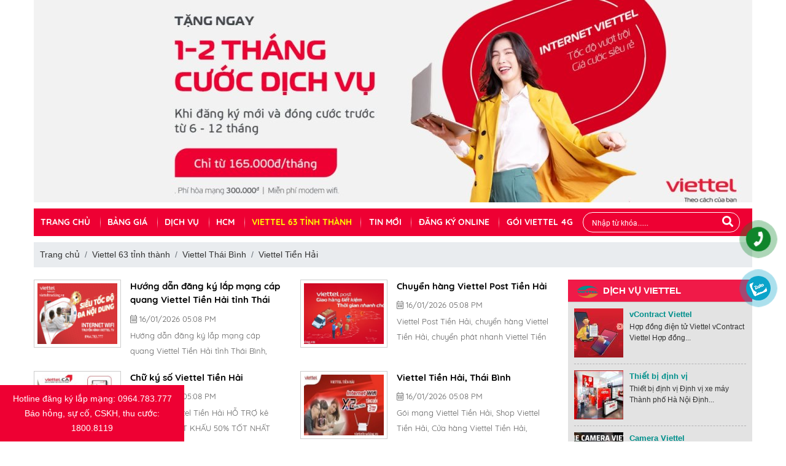

--- FILE ---
content_type: text/html; charset=UTF-8
request_url: https://vietteltracking.vn/viettel-tien-hai.html
body_size: 11919
content:
<!DOCTYPE html>
<html lang="vi">

<head>
    <!-- Basehref -->
<base href="https://vietteltracking.vn/"/>

<!-- UTF-8 -->
<meta http-equiv="Content-Type" content="text/html; charset=utf-8" />

<!-- Title, Keywords, Description -->
<title>Viettel Tiền Hải Thái Bình +Gói cước Viettel</title>
<meta name="keywords" content="Viettel Tiền Hải"/>
<meta name="description" content="Viettel Tiền Hải tỉnh Thái Bình, Lắp mạng VIETTEL Tiền Hải, lắp mạng wifi viettel Tiền Hải, Lắp đặt internet VIETTEL tại Tiền Hải, Đăng ký mạng VIETTEL tại Tiền Hải"/>

<!-- Robots -->
<meta name="robots" content="index,follow" />

<!-- Favicon -->
<link href="upload/photo/my-viettel-4417.png" rel="shortcut icon" type="image/x-icon" />

<!-- Webmaster Tool -->

<!-- GEO -->
<meta name="geo.region" content="VN" />
<meta name="geo.placename" content="Hồ Chí Minh" />
<meta name="geo.position" content="10.823099;106.629664" />
<meta name="ICBM" content="10.823099, 106.629664" />

<!-- Author - Copyright -->
<meta name='revisit-after' content='1 days' />
<meta name="author" content="TẬP ĐOÀN CÔNG NGHIỆP VIỄN THÔNG QUÂN ĐỘI VIETTEL" />
<meta name="copyright" content="TẬP ĐOÀN CÔNG NGHIỆP VIỄN THÔNG QUÂN ĐỘI VIETTEL - [vietteltracking.vn@gmail.com]" />

<!-- Facebook -->
<meta property="og:type" content="object" />
<meta property="og:site_name" content="TẬP ĐOÀN CÔNG NGHIỆP VIỄN THÔNG QUÂN ĐỘI VIETTEL" />
<meta property="og:title" content="Viettel Tiền Hải Thái Bình +Gói cước Viettel" />
<meta property="og:description" content="Viettel Tiền Hải tỉnh Thái Bình, Lắp mạng VIETTEL Tiền Hải, lắp mạng wifi viettel Tiền Hải, Lắp đặt internet VIETTEL tại Tiền Hải, Đăng ký mạng VIETTEL tại Tiền Hải" />
<meta property="og:url" content="https://vietteltracking.vn/viettel-tien-hai.html" />
<meta property="og:image" content="https://vietteltracking.vn/thumbs/130x98x2/upload/news/847262116438_Viettel-Tien-Hai.jpg" />
<meta property="og:image:alt" content="Viettel Tiền Hải Thái Bình +Gói cước Viettel" />
<meta property="og:image:type" content="image/jpeg" />
<meta property="og:image:width" content="130" />
<meta property="og:image:height" content="98" />

<!-- Twitter -->
<meta name="twitter:card" content="summary_large_image" />
<meta name="twitter:site" content="vietteltracking.vn@gmail.com" />
<meta name="twitter:creator" content="TẬP ĐOÀN CÔNG NGHIỆP VIỄN THÔNG QUÂN ĐỘI VIETTEL" />
<meta property="og:url" content="https://vietteltracking.vn/viettel-tien-hai.html" />
<meta property="og:title" content="Viettel Tiền Hải Thái Bình +Gói cước Viettel" />
<meta property="og:description" content="Viettel Tiền Hải tỉnh Thái Bình, Lắp mạng VIETTEL Tiền Hải, lắp mạng wifi viettel Tiền Hải, Lắp đặt internet VIETTEL tại Tiền Hải, Đăng ký mạng VIETTEL tại Tiền Hải" />
<meta property="og:image" content="https://vietteltracking.vn/thumbs/130x98x2/upload/news/847262116438_Viettel-Tien-Hai.jpg" />

<!-- Canonical -->
<link rel="canonical" href="https://vietteltracking.vn/viettel-tien-hai.html" />

<!-- Chống đổi màu trên IOS -->
<meta name="format-detection" content="telephone=no">

<!-- Viewport -->
<meta name="viewport" content="width=device-width, initial-scale=1.0, user-scalable=no">    <!-- Css Files -->
<link href="assets/css/css_.css?v=1687577326" rel="stylesheet">
<!-- Background -->

<!-- Js Google Analytic -->
<!-- Google tag (gtag.js) -->
<script async src="https://www.googletagmanager.com/gtag/js?id=G-1CJRZ63CT2">
</script>
<script>
  window.dataLayer = window.dataLayer || [];
  function gtag(){dataLayer.push(arguments);}
  gtag('js', new Date());

  gtag('config', 'G-1CJRZ63CT2');
</script>

<!-- Js Head -->
<!-- Google tag (gtag.js) -->
<script async src="https://www.googletagmanager.com/gtag/js?id=G-PZTWQ7CV75"></script>
<script>
  window.dataLayer = window.dataLayer || [];
  function gtag(){dataLayer.push(arguments);}
  gtag('js', new Date());

  gtag('config', 'G-PZTWQ7CV75');
</script>
<script async src="https://pagead2.googlesyndication.com/pagead/js/adsbygoogle.js?client=ca-pub-6156141104374630"
     crossorigin="anonymous"></script>
<meta name="msvalidate.01" content="065B4EE04092A8A5B90925BB40FC9BEA" />
<script type="text/javascript">
    (function(c,l,a,r,i,t,y){
        c[a]=c[a]||function(){(c[a].q=c[a].q||[]).push(arguments)};
        t=l.createElement(r);t.async=1;t.src="https://www.clarity.ms/tag/"+i;
        y=l.getElementsByTagName(r)[0];y.parentNode.insertBefore(t,y);
    })(window, document, "clarity", "script", "isgd7h29j0");
</script>

<!-- Start Open Web Analytics Tracker -->
<script type="text/javascript">
//<![CDATA[
var owa_baseUrl = 'https://grandlines.net/';
var owa_cmds = owa_cmds || [];
owa_cmds.push(['setSiteId', 'b7170a12f043ff6e27fe74d5ecb7c450']);
owa_cmds.push(['trackPageView']);
owa_cmds.push(['trackClicks']);

(function() {
    var _owa = document.createElement('script'); _owa.type = 'text/javascript'; _owa.async = true;
    owa_baseUrl = ('https:' == document.location.protocol ? window.owa_baseSecUrl || owa_baseUrl.replace(/http:/, 'https:') : owa_baseUrl );
    _owa.src = owa_baseUrl + 'modules/base/dist/owa.tracker.js';
    var _owa_s = document.getElementsByTagName('script')[0]; _owa_s.parentNode.insertBefore(_owa, _owa_s);
}());
//]]>
</script>
<!-- End Open Web Analytics Code --></head>

<body>
    <div id="container">
        <ul class="h-card hidden">
    <li class="h-fn fn">TẬP ĐOÀN CÔNG NGHIỆP VIỄN THÔNG QUÂN ĐỘI VIETTEL</li>
    <li class="h-org org">TẬP ĐOÀN CÔNG NGHIỆP VIỄN THÔNG QUÂN ĐỘI VIETTEL</li>
    <li class="h-tel tel">0964783777</li>
    <li><a class="u-url ul" href="https://vietteltracking.vn/">https://vietteltracking.vn/</a></li>
</ul>
<h1 class="hidden-seoh">Viettel Tiền Hải</h1><header id="header">
    <div class="header">
        <div class="wrapper">
            <div class="banner">
                <a href="">
                    <img src="thumb/1170x330/1/upload/photo/banner-vietteltrackingvn-8866.jpg" alt="Banner" />
                </a>
            </div>
        </div>
    </div>
</header><nav id="menu">
    <div class="box_menu">
        <div class="wrapper">
            <div class="menu">
                <ul>
                    <li class=" "><a href=""
                            title="Trang chủ">Trang chủ</a></li>

                    
                                        <li
                        class="menu-354 ">
                        <a href="bang-gia.html"
                            title="Bảng giá">Bảng giá</a>
                        <i class="far fa-angle-down"></i>
                                            </li>
                                        <li
                        class="menu-304 ">
                        <a href="dich-vu.html"
                            title="Dịch vụ">Dịch vụ</a>
                        <i class="far fa-angle-down"></i>
                                                <ul class="clearfix">
                                                        <li><a href="vcontract-viettel.html"
                                    title="vContract Viettel">vContract Viettel                                                                    </a>
                                                            </li>
                                                        <li><a href="thiet-bi-dinh-vi.html"
                                    title="Thiết bị định vị">Thiết bị định vị                                                                    </a>
                                                            </li>
                                                        <li><a href="camera-viettel.html"
                                    title="Camera Viettel">Camera Viettel                                                                    </a>
                                                            </li>
                                                        <li><a href="truyen-hinh-viettel-tv360.html"
                                    title="Truyền hình Viettel">Truyền hình Viettel                                                                    </a>
                                                            </li>
                                                        <li><a href="chuyen-hang-viettel.html"
                                    title="Viettel Post">Viettel Post                                                                    </a>
                                                            </li>
                                                        <li><a href="giai-phap-viettel.html"
                                    title="Giải pháp Viettel">Giải pháp Viettel                                                                    </a>
                                                            </li>
                                                        <li><a href="cap-quang-wifi-viettel.html"
                                    title="Cáp quang Viettel">Cáp quang Viettel                                                                    </a>
                                                            </li>
                                                        <li><a href="chu-ki-so.html"
                                    title="Chữ Kí Số">Chữ Kí Số                                                                    </a>
                                                            </li>
                                                        <li><a href="di-dong-sim-4g.html"
                                    title="Di động - Sim 4G">Di động - Sim 4G                                                                    </a>
                                                            </li>
                                                        <li><a href="goi-hoa-don-dien-tu-viettel.html"
                                    title="Hóa đơn điện tử Viettel">Hóa đơn điện tử Viettel                                                                    </a>
                                                            </li>
                                                        <li><a href="cloud-viettel.html"
                                    title="Cloud Viettel">Cloud Viettel                                                                    </a>
                                                            </li>
                                                    </ul>
                                            </li>
                                        <li
                        class="menu-351 ">
                        <a href="hcm.html"
                            title=" HCM"> HCM</a>
                        <i class="far fa-angle-down"></i>
                                                <ul class="clearfix">
                                                        <li><a href="viettel-quan-1-hcm.html"
                                    title="Viettel Quận 1">Viettel Quận 1                                                                    </a>
                                                            </li>
                                                        <li><a href="viettel-quan-2-hcm.html"
                                    title="Viettel Quận 2">Viettel Quận 2                                                                    </a>
                                                            </li>
                                                        <li><a href="viettel-quan-3-hcm.html"
                                    title="Viettel Quận 3">Viettel Quận 3                                                                    </a>
                                                            </li>
                                                        <li><a href="viettel-quan-4-hcm.html"
                                    title="Viettel Quận 4">Viettel Quận 4                                                                    </a>
                                                            </li>
                                                        <li><a href="viettel-quan-5-hcm.html"
                                    title="Viettel Quận 5">Viettel Quận 5                                                                    </a>
                                                            </li>
                                                        <li><a href="viettel-quan-6-hcm.html"
                                    title="Viettel Quận 6">Viettel Quận 6                                                                    </a>
                                                            </li>
                                                        <li><a href="viettel-quan-7-hcm.html"
                                    title="Viettel Quận 7">Viettel Quận 7                                                                        <i class="far fa-angle-right"></i>
                                                                    </a>
                                                                <ul class="clearfix">
                                                                        <li><a href="mang-viettel-phu-my-hung.html"
                                            title="Mạng Viettel Phú Mỹ Hưng">Mạng Viettel Phú Mỹ Hưng                                                                                    </a>
                                                                            </li>
                                                                    </ul>
                                                            </li>
                                                        <li><a href="viettel-quan-8-hcm.html"
                                    title="Viettel Quận 8">Viettel Quận 8                                                                    </a>
                                                            </li>
                                                        <li><a href="viettel-quan-9-hcm.html"
                                    title="Viettel Quận 9">Viettel Quận 9                                                                    </a>
                                                            </li>
                                                        <li><a href="viettel-quan-10-hcm.html"
                                    title="Viettel Quận 10">Viettel Quận 10                                                                    </a>
                                                            </li>
                                                        <li><a href="viettel-quan-11-hcm.html"
                                    title="Viettel Quận 11">Viettel Quận 11                                                                    </a>
                                                            </li>
                                                        <li><a href="viettel-quan-12-ho-chi-minh.html"
                                    title="Viettel Quận 12">Viettel Quận 12                                                                    </a>
                                                            </li>
                                                        <li><a href="viettel-tan-binh-hcm.html"
                                    title="Viettel Tân Bình">Viettel Tân Bình                                                                    </a>
                                                            </li>
                                                        <li><a href="viettel-binh-thanh-hcm.html"
                                    title="Viettel Bình Thạnh">Viettel Bình Thạnh                                                                    </a>
                                                            </li>
                                                        <li><a href="viettel-tan-phu-hcm.html"
                                    title="Viettel Tân Phú">Viettel Tân Phú                                                                    </a>
                                                            </li>
                                                        <li><a href="viettel-thu-duc-hcm.html"
                                    title="Viettel Thủ Đức">Viettel Thủ Đức                                                                    </a>
                                                            </li>
                                                        <li><a href="viettel-go-vap-hcm.html"
                                    title="Viettel Gò Vấp">Viettel Gò Vấp                                                                    </a>
                                                            </li>
                                                        <li><a href="viettel-phu-nhuan-hcm.html"
                                    title="Viettel Phú Nhuận">Viettel Phú Nhuận                                                                    </a>
                                                            </li>
                                                        <li><a href="viettel-binh-tan-hcm.html"
                                    title="Viettel Bình Tân">Viettel Bình Tân                                                                    </a>
                                                            </li>
                                                        <li><a href="viettel-cu-chi-hcm.html"
                                    title="Viettel Củ Chi">Viettel Củ Chi                                                                    </a>
                                                            </li>
                                                        <li><a href="viettel-binh-chanh-hcm.html"
                                    title="Viettel Bình Chánh">Viettel Bình Chánh                                                                    </a>
                                                            </li>
                                                        <li><a href="viettel-can-gio-hcm.html"
                                    title="Viettel Cần Giờ">Viettel Cần Giờ                                                                    </a>
                                                            </li>
                                                        <li><a href="viettel-nha-be-hcm.html"
                                    title="Viettel Nhà Bè">Viettel Nhà Bè                                                                    </a>
                                                            </li>
                                                        <li><a href="viettel-hoc-mon-hcm.html"
                                    title="Viettel Hóc Môn">Viettel Hóc Môn                                                                    </a>
                                                            </li>
                                                    </ul>
                                            </li>
                                        <li
                        class="menu-338 active">
                        <a href="viettel-63-tinh-thanh.html"
                            title="Viettel 63 tỉnh thành">Viettel 63 tỉnh thành</a>
                        <i class="far fa-angle-down"></i>
                                            </li>
                                        <li
                        class="menu-175 ">
                        <a href="tin-moi.html"
                            title="Tin mới">Tin mới</a>
                        <i class="far fa-angle-down"></i>
                                                <ul class="clearfix">
                                                        <li><a href="tin-tuc-moi.html"
                                    title="Tin tức mới">Tin tức mới                                                                    </a>
                                                            </li>
                                                        <li><a href="huong-dan.html"
                                    title="Hướng dẫn">Hướng dẫn                                                                    </a>
                                                            </li>
                                                        <li><a href="international-viettel.html"
                                    title="International Viettel">International Viettel                                                                    </a>
                                                            </li>
                                                        <li><a href="viettel-solotion.html"
                                    title="Viettel Solotion">Viettel Solotion                                                                        <i class="far fa-angle-right"></i>
                                                                    </a>
                                                                <ul class="clearfix">
                                                                        <li><a href="giai-phap-ai-an-ninh-mang.html"
                                            title="Giải pháp AI &amp; An ninh mạng">Giải pháp AI &amp; An ninh mạng                                                                                    </a>
                                                                            </li>
                                                                        <li><a href="giai-phap-vien-thong.html"
                                            title="Giải pháp viễn thông">Giải pháp viễn thông                                                                                    </a>
                                                                            </li>
                                                                        <li><a href="giai-phap-cntt.html"
                                            title="Giải pháp CNTT">Giải pháp CNTT                                                                                    </a>
                                                                            </li>
                                                                        <li><a href="giai-phap-du-lieu-cloud.html"
                                            title="Giải pháp dữ liệu &amp; Cloud">Giải pháp dữ liệu &amp; Cloud                                                                                    </a>
                                                                            </li>
                                                                    </ul>
                                                            </li>
                                                        <li><a href="gioi-thieu.html"
                                    title="Giới thiệu">Giới thiệu                                                                    </a>
                                                            </li>
                                                    </ul>
                                            </li>
                    
                    
                    <li class=" "><a href="dang-ky-online.html"
                            title="Đăng ký online">Đăng ký online</a></li>

                    <li class=" "><a href="goi-cuoc-viettel.html"
                            title="Gói Viettel 4G">Gói Viettel 4G</a>
                                                <ul>
                                                        <li><a href="goi-danh-thue-bao-kich-hoat-tu-112023.html"
                                    title="GÓI DÀNH THUÊ BAO KÍCH HOẠT TỪ 1/1/2023">GÓI DÀNH THUÊ BAO KÍCH HOẠT TỪ 1/1/2023</a>
                            </li>
                                                        <li><a href="goi-cuoc-thue-bao-tra-truoc.html"
                                    title="GÓI CƯỚC THUÊ BAO TRẢ TRƯỚC">GÓI CƯỚC THUÊ BAO TRẢ TRƯỚC</a>
                            </li>
                                                        <li><a href="goi-cuoc-tra-sau-viettel-4g.html"
                                    title="GÓI CƯỚC TRẢ SAU VIETTEL">GÓI CƯỚC TRẢ SAU VIETTEL</a>
                            </li>
                                                    </ul>
                                            </li>
                </ul>
                <div class="menu_mobile">
                    <a>
                        <i class="fal fa-bars"></i>
                    </a>
                </div>
                <div class="search-menu">
                    <form class="form_search" name="form_search">
                        <input type="text" name="keywords" placeholder="Nhập từ khóa......">
                        <button type="submit"><i class='fa fa-search'></i></button>
                    </form>
                </div>
            </div>
        </div>
    </div>
</nav><div id="content" class="clearfix">
    <div class="wrapper">
    <div class="breadCrumbs">
        <div class="wrap-content"><ol class="breadcrumb"><li class="breadcrumb-item"><a class="text-decoration-none" href="https://vietteltracking.vn/"><span>Trang chủ</span></a></li><li class="breadcrumb-item "><a class="text-decoration-none" href="https://vietteltracking.vn/viettel-63-tinh-thanh.html"><span>Viettel 63 tỉnh thành</span></a></li><li class="breadcrumb-item "><a class="text-decoration-none" href="https://vietteltracking.vn/viettel-thai-binh.html"><span>Viettel Thái Bình</span></a></li><li class="breadcrumb-item active"><a class="text-decoration-none" href="https://vietteltracking.vn/viettel-tien-hai.html"><span>Viettel Tiền Hải</span></a></li></ol><script type="application/ld+json">{"@context": "https://schema.org","@type": "BreadcrumbList","itemListElement": [{"@type":"ListItem","position":1,"name":"Viettel 63 t\u1ec9nh th\u00e0nh","item":"https:\/\/vietteltracking.vn\/viettel-63-tinh-thanh"},{"@type":"ListItem","position":2,"name":"Viettel Th\u00e1i B\u00ecnh","item":"https:\/\/vietteltracking.vn\/viettel-thai-binh"},{"@type":"ListItem","position":3,"name":"Viettel Ti\u1ec1n H\u1ea3i","item":"https:\/\/vietteltracking.vn\/viettel-tien-hai"}]}</script></div>
    </div>
</div>    <div class="wrapper">
        <div class="box_container">
            <div class="content_right">
                                <div class="row margin-cn-l">
                                        <div class="items_cn-t col-lg-6 col-md-6 col-sm-12 col-12">
                        <div class="item_sub_cn clearfix">
                            <div class="img_sub_cn">
                                <a title="Hướng dẫn đăng ký lắp mạng cáp quang Viettel Tiền Hải tỉnh Thái Bình" href="huong-dan-dang-ky-lap-mang-cap-quang-viettel-tien-hai-tinh-thai-binh.html">
                                    <img class="transition"
                                        onerror="this.src='thumbs/275x210x1/assets/images/noimage.png';"
                                        src="thumb/275x210/1/upload/news/[base64].png"
                                        alt="Hướng dẫn đăng ký lắp mạng cáp quang Viettel Tiền Hải tỉnh Thái Bình">
                                </a>
                            </div>
                            <div class="des-sub_cn">
                                <h3><a title="Hướng dẫn đăng ký lắp mạng cáp quang Viettel Tiền Hải tỉnh Thái Bình" href="huong-dan-dang-ky-lap-mang-cap-quang-viettel-tien-hai-tinh-thai-binh.html">
                                        Hướng dẫn đăng ký lắp mạng cáp quang Viettel Tiền Hải tỉnh Thái Bình                                    </a></h3>
                                <span><i class="fal fa-calendar-alt"></i>
                                    16/01/2026 05:08 PM</span>
                                <p>Hướng dẫn đăng ký lắp mạng cáp quang Viettel Tiền Hải tỉnh Thái Bình, chương trình khuyến mãi, cách chọn gói cước mạng Viettel và số liên hệ nhân viên Viettel để đăng ký dịch vụ.</p>
                            </div>
                        </div>
                    </div>
                                        <div class="items_cn-t col-lg-6 col-md-6 col-sm-12 col-12">
                        <div class="item_sub_cn clearfix">
                            <div class="img_sub_cn">
                                <a title="Chuyển hàng Viettel Post Tiền Hải" href="chuyen-hang-viettel-post-tien-hai.html">
                                    <img class="transition"
                                        onerror="this.src='thumbs/275x210x1/assets/images/noimage.png';"
                                        src="thumb/275x210/1/upload/news/viettel-post-chuyen-hang-6683-3723-9961-1322-6458-9123-4487-1315-7604.jpg"
                                        alt="Chuyển hàng Viettel Post Tiền Hải">
                                </a>
                            </div>
                            <div class="des-sub_cn">
                                <h3><a title="Chuyển hàng Viettel Post Tiền Hải" href="chuyen-hang-viettel-post-tien-hai.html">
                                        Chuyển hàng Viettel Post Tiền Hải                                    </a></h3>
                                <span><i class="fal fa-calendar-alt"></i>
                                    16/01/2026 05:08 PM</span>
                                <p>Viettel Post Tiền Hải, chuyển hàng Viettel Tiền Hải, chuyển phát nhanh Viettel Tiền Hải, COD Viettel Tiền Hải, giao hàng giá rẻ</p>
                            </div>
                        </div>
                    </div>
                                        <div class="items_cn-t col-lg-6 col-md-6 col-sm-12 col-12">
                        <div class="item_sub_cn clearfix">
                            <div class="img_sub_cn">
                                <a title="Chữ ký số Viettel Tiền Hải" href="chu-ky-so-viettel-tien-hai.html">
                                    <img class="transition"
                                        onerror="this.src='thumbs/275x210x1/assets/images/noimage.png';"
                                        src="thumb/275x210/1/upload/news/chu-ky-so-viettel-ca-7510.jpeg"
                                        alt="Chữ ký số Viettel Tiền Hải">
                                </a>
                            </div>
                            <div class="des-sub_cn">
                                <h3><a title="Chữ ký số Viettel Tiền Hải" href="chu-ky-so-viettel-tien-hai.html">
                                        Chữ ký số Viettel Tiền Hải                                    </a></h3>
                                <span><i class="fal fa-calendar-alt"></i>
                                    16/01/2026 05:08 PM</span>
                                <p>Chữ ký số Viettel Tiền Hải HỖ TRỢ kê khai thuế CHIẾT KHẤU 50% TỐT NHẤT VIETTEL, Thủ tục đăng ký nhanh, gọn lẹ, chính xác, khai hải quan qua điện tử, BHXH...</p>
                            </div>
                        </div>
                    </div>
                                        <div class="items_cn-t col-lg-6 col-md-6 col-sm-12 col-12">
                        <div class="item_sub_cn clearfix">
                            <div class="img_sub_cn">
                                <a title="Viettel Tiền Hải, Thái Bình" href="viettel-tien-hai-thai-binh.html">
                                    <img class="transition"
                                        onerror="this.src='thumbs/275x210x1/assets/images/noimage.png';"
                                        src="thumb/275x210/1/upload/news/941116792319_Viettel-Tien-Hai.jpg"
                                        alt="Viettel Tiền Hải, Thái Bình">
                                </a>
                            </div>
                            <div class="des-sub_cn">
                                <h3><a title="Viettel Tiền Hải, Thái Bình" href="viettel-tien-hai-thai-binh.html">
                                        Viettel Tiền Hải, Thái Bình                                    </a></h3>
                                <span><i class="fal fa-calendar-alt"></i>
                                    16/01/2026 05:08 PM</span>
                                <p>Gói mạng Viettel Tiền Hải, Shop Viettel Tiền Hải, Cửa hàng Viettel Tiền Hải, Viettel Internet Tiền Hải, Viettel Cáp quang Tiền Hải, home wifi Viettel Tiền Hải, Lắp mạng Viettel Tiền Hải, Đăng ký mạng Viettel...</p>
                            </div>
                        </div>
                    </div>
                                    </div>
                <div class="pagination-home"></div>
                            </div>
            <div id="left">
    <div class="left">
        <div class="title_left">
            <h2>DỊCH VỤ VIETTEL</h2>
        </div>
        <div class="box_left">
                        <div class="item_news">
                <div class="img_news">
                    <a title="vContract Viettel" href="vcontract-viettel.html">
                        <img title="vContract Viettel"
                            onerror="this.src='thumbs/80x80x1/assets/images/noimage.png';"
                            src="thumb/80x80/1/upload/news/hop-dong-dien-tu-viettel-9187.jpeg" alt="vContract Viettel" />
                    </a>
                </div>
                <div class="des_news">
                    <h3><a title="vContract Viettel"
                            href="vcontract-viettel.html">vContract Viettel</a></h3>
                    <p>
	
		
			Hợp đồng điện tử Viettel
		
		
			vContract Viettel
		
		
			Hợp đồng...</p>
                </div>
            </div>
                        <div class="item_news">
                <div class="img_news">
                    <a title="Thiết bị định vị" href="thiet-bi-dinh-vi.html">
                        <img title="Thiết bị định vị"
                            onerror="this.src='thumbs/80x80x1/assets/images/noimage.png';"
                            src="thumb/80x80/1/upload/news/cua-hang-viettel-6107.jpg" alt="Thiết bị định vị" />
                    </a>
                </div>
                <div class="des_news">
                    <h3><a title="Thiết bị định vị"
                            href="thiet-bi-dinh-vi.html">Thiết bị định vị</a></h3>
                    <p>
	
		
			Thiết bị định vị
		
		
			Định vị xe máy Thành phố Hà Nội
		
		
			Định...</p>
                </div>
            </div>
                        <div class="item_news">
                <div class="img_news">
                    <a title="Camera Viettel" href="camera-viettel.html">
                        <img title="Camera Viettel"
                            onerror="this.src='thumbs/80x80x1/assets/images/noimage.png';"
                            src="thumb/80x80/1/upload/news/camera-viettel-5259.jpg" alt="Camera Viettel" />
                    </a>
                </div>
                <div class="des_news">
                    <h3><a title="Camera Viettel"
                            href="camera-viettel.html">Camera Viettel</a></h3>
                    <p>
	
		
			Camera Viettel Thành phố Hà Nội
		
		
			Camera Viettel Quận Ba Đình
		
		
			Camera...</p>
                </div>
            </div>
                        <div class="item_news">
                <div class="img_news">
                    <a title="Truyền hình Viettel" href="truyen-hinh-viettel-tv360.html">
                        <img title="Truyền hình Viettel"
                            onerror="this.src='thumbs/80x80x1/assets/images/noimage.png';"
                            src="thumb/80x80/1/upload/news/truyen-hinh-viettel-1848.jpg" alt="Truyền hình Viettel" />
                    </a>
                </div>
                <div class="des_news">
                    <h3><a title="Truyền hình Viettel"
                            href="truyen-hinh-viettel-tv360.html">Truyền hình Viettel</a></h3>
                    <p>Truyền hình ViettelTV: Đa dạng gói kênh trong nước và quốc tế, kho nội dung phim HD,...</p>
                </div>
            </div>
                        <div class="item_news">
                <div class="img_news">
                    <a title="Viettel Post" href="chuyen-hang-viettel.html">
                        <img title="Viettel Post"
                            onerror="this.src='thumbs/80x80x1/assets/images/noimage.png';"
                            src="thumb/80x80/1/upload/news/viettel-post-1000x600-1-3539.png" alt="Viettel Post" />
                    </a>
                </div>
                <div class="des_news">
                    <h3><a title="Viettel Post"
                            href="chuyen-hang-viettel.html">Viettel Post</a></h3>
                    <p>Viettel Post là doanh nghiệp hàng đầu cung cấp dịch vụ chuyển phát nhanh hàng hoá,...</p>
                </div>
            </div>
                        <div class="item_news">
                <div class="img_news">
                    <a title="Giải pháp Viettel" href="giai-phap-viettel.html">
                        <img title="Giải pháp Viettel"
                            onerror="this.src='thumbs/80x80x1/assets/images/noimage.png';"
                            src="thumb/80x80/1/upload/news/cua-hang-viettel-8301.jpg" alt="Giải pháp Viettel" />
                    </a>
                </div>
                <div class="des_news">
                    <h3><a title="Giải pháp Viettel"
                            href="giai-phap-viettel.html">Giải pháp Viettel</a></h3>
                    <p>Tổng Công ty Giải pháp Doanh nghiệp Viettel.Tổng Công ty là đơn vị tiên phong của...</p>
                </div>
            </div>
                        <div class="item_news">
                <div class="img_news">
                    <a title="Cáp quang Viettel" href="cap-quang-wifi-viettel.html">
                        <img title="Cáp quang Viettel"
                            onerror="this.src='thumbs/80x80x1/assets/images/noimage.png';"
                            src="thumb/80x80/1/upload/news/192115187140_Internet-Viettel.jpeg" alt="Cáp quang Viettel" />
                    </a>
                </div>
                <div class="des_news">
                    <h3><a title="Cáp quang Viettel"
                            href="cap-quang-wifi-viettel.html">Cáp quang Viettel</a></h3>
                    <p>
	
		
			Cáp quang Viettel
		
		
			Cáp quang Viettel Thành phố Hà Nội
		
		
			Cáp...</p>
                </div>
            </div>
                        <div class="item_news">
                <div class="img_news">
                    <a title="Chữ Kí Số" href="chu-ki-so.html">
                        <img title="Chữ Kí Số"
                            onerror="this.src='thumbs/80x80x1/assets/images/noimage.png';"
                            src="thumb/80x80/1/upload/news/413222279782_Chữ-ký-số-Viettel-copy.png" alt="Chữ Kí Số" />
                    </a>
                </div>
                <div class="des_news">
                    <h3><a title="Chữ Kí Số"
                            href="chu-ki-so.html">Chữ Kí Số</a></h3>
                    <p>
	
		
			Chữ ký số Viettel CA Thành phố Hà Nội
		
		
			Chữ ký số Viettel CA Quận...</p>
                </div>
            </div>
                        <div class="item_news">
                <div class="img_news">
                    <a title="Di động - Sim 4G" href="di-dong-sim-4g.html">
                        <img title="Di động - Sim 4G"
                            onerror="this.src='thumbs/80x80x1/assets/images/noimage.png';"
                            src="thumb/80x80/1/upload/news/159699693164_4g-Viettel.jpg" alt="Di động - Sim 4G" />
                    </a>
                </div>
                <div class="des_news">
                    <h3><a title="Di động - Sim 4G"
                            href="di-dong-sim-4g.html">Di động - Sim 4G</a></h3>
                    <p>Sim 4G/5G Viettel trọn gói 1 năm giá rẻ, khuyến mại data, gọi thoại, SMS nội, ngoại...</p>
                </div>
            </div>
                        <div class="item_news">
                <div class="img_news">
                    <a title="Hóa đơn điện tử Viettel" href="goi-hoa-don-dien-tu-viettel.html">
                        <img title="Hóa đơn điện tử Viettel"
                            onerror="this.src='thumbs/80x80x1/assets/images/noimage.png';"
                            src="thumb/80x80/1/upload/news/105023657603_Hoa-don-dien-tu-Viettel.jpg" alt="Hóa đơn điện tử Viettel" />
                    </a>
                </div>
                <div class="des_news">
                    <h3><a title="Hóa đơn điện tử Viettel"
                            href="goi-hoa-don-dien-tu-viettel.html">Hóa đơn điện tử Viettel</a></h3>
                    <p>Hóa Đơn Điện Tử S-Invoice Viettel uy tín chất lượng, tạo lập, xuất hóa đơn nhanh...</p>
                </div>
            </div>
                    </div>
    </div>
    <div class="left">
        <div class="title_left">
            <h2>TIN TỨC VIETTEL</h2>
        </div>
        <div class="box_left">
                        <div class="item_news">
                <div class="img_news">
                    <a title="Cách lấy hóa đơn điện tử viettel" href="cach-lay-hoa-don-dien-tu-viettel.html">
                        <img title="Cách lấy hóa đơn điện tử viettel"
                            onerror="this.src='thumbs/80x80x1/assets/images/noimage.png';"
                            src="thumb/80x80/1/upload/news/588340065635_Hoa-don-dien-tu-Viettel.png" alt="Cách lấy hóa đơn điện tử viettel" />
                    </a>
                </div>
                <div class="des_news">
                    <a title="Cách lấy hóa đơn điện tử viettel"
                            href="cach-lay-hoa-don-dien-tu-viettel.html">Cách lấy hóa đơn điện tử viettel</a>
                    <p>Tra cứu Hóa đơn điện tử, Hóa đơn bán hàng Viettel theo Số hóa đơn, Ngày cấp hóa...</p>
                </div>
            </div>
                        <div class="item_news">
                <div class="img_news">
                    <a title="Tận hưởng Wifi luôn mạnh, phủ sóng cả nhà với Homewifi Viettel" href="tan-huong-wifi-luon-manh-phu-song-ca-nha-voi-homewifi-viettel.html">
                        <img title="Tận hưởng Wifi luôn mạnh, phủ sóng cả nhà với Homewifi Viettel"
                            onerror="this.src='thumbs/80x80x1/assets/images/noimage.png';"
                            src="thumb/80x80/1/upload/news/616250358932_Homewifi.jpg" alt="Tận hưởng Wifi luôn mạnh, phủ sóng cả nhà với Homewifi Viettel" />
                    </a>
                </div>
                <div class="des_news">
                    <a title="Tận hưởng Wifi luôn mạnh, phủ sóng cả nhà với Homewifi Viettel"
                            href="tan-huong-wifi-luon-manh-phu-song-ca-nha-voi-homewifi-viettel.html">Tận hưởng Wifi luôn mạnh, phủ sóng cả nhà với Homewifi Viettel</a>
                    <p>HomeWifi là một sản phẩm dành cho các khách hàng dùng Internet cáp quang của Viettel....</p>
                </div>
            </div>
                        <div class="item_news">
                <div class="img_news">
                    <a title="Dịch vụ vệ sinh" href="dich-vu-ve-sinh.html">
                        <img title="Dịch vụ vệ sinh"
                            onerror="this.src='thumbs/80x80x1/assets/images/noimage.png';"
                            src="thumb/80x80/1/upload/news/165461707954_180093550_279970093761759_7141249257253869062_n.png" alt="Dịch vụ vệ sinh" />
                    </a>
                </div>
                <div class="des_news">
                    <a title="Dịch vụ vệ sinh"
                            href="dich-vu-ve-sinh.html">Dịch vụ vệ sinh</a>
                    <p>Máy hút mùi là một trong những thiết bị thường bị chúng ta bỏ qua khi vệ sinh căn...</p>
                </div>
            </div>
                        <div class="item_news">
                <div class="img_news">
                    <a title="Đăng ký gói 4g Viettel" href="dang-ky-goi-4g-viettel.html">
                        <img title="Đăng ký gói 4g Viettel"
                            onerror="this.src='thumbs/80x80x1/assets/images/noimage.png';"
                            src="thumb/80x80/1/upload/news/848337359254_4g-Viettel.jpg" alt="Đăng ký gói 4g Viettel" />
                    </a>
                </div>
                <div class="des_news">
                    <a title="Đăng ký gói 4g Viettel"
                            href="dang-ky-goi-4g-viettel.html">Đăng ký gói 4g Viettel</a>
                    <p>Thông tin gói cước data 3G/4G Viettel di động, Dcom Viettel tốc độ cao, khuyến mại gói...</p>
                </div>
            </div>
                    </div>
    </div>
    <div class="left">
        <div class="title_left">
            <h2>CÂU HỎI THƯỜNG GẶP</h2>
        </div>
        <div class="box_left">
                        <div class="item_news">
                <div class="img_news">
                    <a title="Hướng dẫn Google Doodle - Tạo và Tận hưởng Doodle Trên Trang Chủ Google" href="huong-dan-google-doodle-tao-va-tan-huong-doodle-tren-trang-chu-google.html">
                        <img title="Hướng dẫn Google Doodle - Tạo và Tận hưởng Doodle Trên Trang Chủ Google"
                            onerror="this.src='thumbs/80x80x1/assets/images/noimage.png';"
                            src="thumb/80x80/1/upload/news/google-doodle-5043.png" alt="Hướng dẫn Google Doodle - Tạo và Tận hưởng Doodle Trên Trang Chủ Google" />
                    </a>
                </div>
                <div class="des_news">
                    <a title="Hướng dẫn Google Doodle - Tạo và Tận hưởng Doodle Trên Trang Chủ Google"
                            href="huong-dan-google-doodle-tao-va-tan-huong-doodle-tren-trang-chu-google.html">Hướng dẫn Google Doodle - Tạo và Tận hưởng Doodle Trên Trang Chủ Google</a>
                    <p>Hướng dẫn chi tiết về Google Doodle và cách tạo Doodle riêng cho trang chủ Google. Khám...</p>
                </div>
            </div>
                        <div class="item_news">
                <div class="img_news">
                    <a title="Cách liên hệ sửa chữa mạng Viettel" href="cach-lien-he-sua-chua-mang-viettel.html">
                        <img title="Cách liên hệ sửa chữa mạng Viettel"
                            onerror="this.src='thumbs/80x80x1/assets/images/noimage.png';"
                            src="thumb/80x80/1/upload/news/lien-he-den-tong-dai-bao-hong-viettel-khi-gap-tinh-trang-wifi-cua-viettel-bi-loi-9871.jpeg" alt="Cách liên hệ sửa chữa mạng Viettel" />
                    </a>
                </div>
                <div class="des_news">
                    <a title="Cách liên hệ sửa chữa mạng Viettel"
                            href="cach-lien-he-sua-chua-mang-viettel.html">Cách liên hệ sửa chữa mạng Viettel</a>
                    <p>Nguyên nhân wifi Viettel bị lỗi có thể là do hệ thống cáp quang hoặc modem xảy ra...</p>
                </div>
            </div>
                        <div class="item_news">
                <div class="img_news">
                    <a title="Giải pháp học online cho trẻ em - An toàn mùa dịch covid-19" href="giai-phap-hoc-online-cho-tre-em-an-toan-mua-dich-covid-19.html">
                        <img title="Giải pháp học online cho trẻ em - An toàn mùa dịch covid-19"
                            onerror="this.src='thumbs/80x80x1/assets/images/noimage.png';"
                            src="thumb/80x80/1/upload/news/519399022221_Hoc-tieng-anh-cho-tre.jpg" alt="Giải pháp học online cho trẻ em - An toàn mùa dịch covid-19" />
                    </a>
                </div>
                <div class="des_news">
                    <a title="Giải pháp học online cho trẻ em - An toàn mùa dịch covid-19"
                            href="giai-phap-hoc-online-cho-tre-em-an-toan-mua-dich-covid-19.html">Giải pháp học online cho trẻ em - An toàn mùa dịch covid-19</a>
                    <p>Học online, đồng nghĩa với việc con hoàn toàn có thể chủ động lựa chọn không...</p>
                </div>
            </div>
                        <div class="item_news">
                <div class="img_news">
                    <a title="Các câu hỏi thường gặp khi đăng ký lắp đặt mạng Viettel" href="cac-cau-hoi-thuong-gap-khi-dang-ky-lap-dat-mang-viettel.html">
                        <img title="Các câu hỏi thường gặp khi đăng ký lắp đặt mạng Viettel"
                            onerror="this.src='thumbs/80x80x1/assets/images/noimage.png';"
                            src="thumb/80x80/1/upload/news/080169772193_Cau-hoi-thuong-gap.jpg" alt="Các câu hỏi thường gặp khi đăng ký lắp đặt mạng Viettel" />
                    </a>
                </div>
                <div class="des_news">
                    <a title="Các câu hỏi thường gặp khi đăng ký lắp đặt mạng Viettel"
                            href="cac-cau-hoi-thuong-gap-khi-dang-ky-lap-dat-mang-viettel.html">Các câu hỏi thường gặp khi đăng ký lắp đặt mạng Viettel</a>
                    <p>Các câu hỏi thường gặp khi đăng ký lắp đặt mạng Viettel, Dưới đây là những...</p>
                </div>
            </div>
                    </div>
    </div>
    <div class="left">
        <div class="title_left">
            <h2>GÓC THỦ THUẬT</h2>
        </div>
        <div class="box_left">
                        <div class="item_news">
                <div class="img_news">
                    <a title="Cách làm hoa bằng kẽm nhung - Hướng dẫn đơn giản và sáng tạo" href="cach-lam-hoa-bang-kem-nhung-huong-dan-don-gian-va-sang-tao.html">
                        <img title="Cách làm hoa bằng kẽm nhung - Hướng dẫn đơn giản và sáng tạo"
                            onerror="this.src='thumbs/80x80x1/assets/images/noimage.png';"
                            src="thumb/80x80/1/upload/news/cach-lam-hoa-bang-kem-nhung-huong-dan-don-gian-va-sang-tao-5074.jpeg" alt="Cách làm hoa bằng kẽm nhung - Hướng dẫn đơn giản và sáng tạo" />
                    </a>
                </div>
                <div class="des_news">
                    <a title="Cách làm hoa bằng kẽm nhung - Hướng dẫn đơn giản và sáng tạo"
                            href="cach-lam-hoa-bang-kem-nhung-huong-dan-don-gian-va-sang-tao.html">Cách làm hoa bằng kẽm nhung - Hướng dẫn đơn giản và sáng tạo</a>
                    <p>Mong muốn tạo ra những bông hoa đẹp từ kẽm nhung? Đọc bài viết để tìm hiểu...</p>
                </div>
            </div>
                        <div class="item_news">
                <div class="img_news">
                    <a title="Cách làm hộ chiếu online tại nhà - Hướng dẫn chi tiết và tiện lợi" href="cach-lam-ho-chieu-online-tai-nha-huong-dan-chi-tiet-va-tien-loi.html">
                        <img title="Cách làm hộ chiếu online tại nhà - Hướng dẫn chi tiết và tiện lợi"
                            onerror="this.src='thumbs/80x80x1/assets/images/noimage.png';"
                            src="thumb/80x80/1/upload/news/cach-lam-ho-chieu-online-tai-nha-huong-dan-chi-tiet-va-tien-loi-9511.png" alt="Cách làm hộ chiếu online tại nhà - Hướng dẫn chi tiết và tiện lợi" />
                    </a>
                </div>
                <div class="des_news">
                    <a title="Cách làm hộ chiếu online tại nhà - Hướng dẫn chi tiết và tiện lợi"
                            href="cach-lam-ho-chieu-online-tai-nha-huong-dan-chi-tiet-va-tien-loi.html">Cách làm hộ chiếu online tại nhà - Hướng dẫn chi tiết và tiện lợi</a>
                    <p>Muốn làm hộ chiếu mà không phải đến cơ quan chức năng? Đọc bài viết để tìm...</p>
                </div>
            </div>
                        <div class="item_news">
                <div class="img_news">
                    <a title="Mạng riêng nội bộ Office Wan" href="gia-mang-rieng-noi-bo-office-wan.html">
                        <img title="Mạng riêng nội bộ Office Wan"
                            onerror="this.src='thumbs/80x80x1/assets/images/noimage.png';"
                            src="thumb/80x80/1/upload/news/002205227650_dich-vu-office-wan.jpg" alt="Mạng riêng nội bộ Office Wan" />
                    </a>
                </div>
                <div class="des_news">
                    <a title="Mạng riêng nội bộ Office Wan"
                            href="gia-mang-rieng-noi-bo-office-wan.html">Mạng riêng nội bộ Office Wan</a>
                    <p>Office Wan là dịch vụ cung cấp mạng riêng (nội bộ) với mục đích truyền dữ liệu...</p>
                </div>
            </div>
                        <div class="item_news">
                <div class="img_news">
                    <a title="Dịch vụ thuê Kênh riêng Leased Line" href="dich-vu-thue-kenh-rieng-leased-line.html">
                        <img title="Dịch vụ thuê Kênh riêng Leased Line"
                            onerror="this.src='thumbs/80x80x1/assets/images/noimage.png';"
                            src="thumb/80x80/1/upload/news/736237882472_bao-gia-dich-vu-leased-line_600.png" alt="Dịch vụ thuê Kênh riêng Leased Line" />
                    </a>
                </div>
                <div class="des_news">
                    <a title="Dịch vụ thuê Kênh riêng Leased Line"
                            href="dich-vu-thue-kenh-rieng-leased-line.html">Dịch vụ thuê Kênh riêng Leased Line</a>
                    <p>Dịch vụ thuê kênh riêng trong nước của Viettel là dịch vụ cung cấp đường kết...</p>
                </div>
            </div>
                    </div>
    </div>
</div>        </div>
    </div>
</div><footer id="footer">
    <div class="footer">
        <div class="wrapper">
            <div class="box_footer clearfix">
                <div class="content_footer">
                    <p style="text-align:center"><span style="font-family:Arial,Helvetica,sans-serif;"><span style="font-size:14px;"><span style="color:#FFFF00"><strong>TẬP ĐOÀN CÔNG NGHIỆP VIỄN THÔNG QUÂN ĐỘI</strong></span></span></span></p>

<p style="text-align:center"><span style="font-family:Arial,Helvetica,sans-serif;"><span style="font-size:14px;"><span style="color:#FFFF00"><strong>GÓI CƯỚC INTERNET CÁP QUANG VIETTEL HIỆN TẠI CÓ THỂ ĐĂNG KÝ MỚI</strong></span></span></span></p>

<h2 style="text-align:left"><span style="font-family:Arial,Helvetica,sans-serif;"><span style="font-size:14px;"><span style="color:#FFFF00"><strong>1. Gói cước cáp quang Viettel khuyến mãi tại các tỉnh và ngoại thành mới nhất</strong></span></span></span></h2>

<table border="1" cellpadding="0" cellspacing="0" style="border-collapse:collapse;width:100%;" width="1121">
	<tbody>
		<tr height="25" style="height:25px;">
			<td height="25" style="height: 25px; width: 289px; text-align: center;"><span style="color:#ffff00;"><strong><span style="font-size:14px;"><span style="font-family:Arial,Helvetica,sans-serif;"><span style="letter-spacing:-.5pt;">GÓI CƯỚC/TỐC ĐỘ</span></span></span></strong></span></td>
			<td style="border-left: none; width: 267px; text-align: center;"><span style="color:#ffff00;"><strong><span style="font-size:14px;"><span style="font-family:Arial,Helvetica,sans-serif;"><span style="letter-spacing:-.35pt;">THIẾT BỊ</span></span></span></strong></span></td>
			<td style="border-left: none; width: 187px; text-align: center;"><span style="color:#ffff00;"><strong><span style="font-size:14px;"><span style="font-family:Arial,Helvetica,sans-serif;"><span style="letter-spacing:-.2pt;">INTERNET ĐƠN LẺ</span></span></span></strong></span></td>
			<td style="border-left: none; width: 189px; text-align: center;"><span style="color:#ffff00;"><strong><span style="font-size:14px;"><span style="font-family:Arial,Helvetica,sans-serif;"><span style="letter-spacing:-.1pt;">COMBO APP TV360</span></span></span></strong></span></td>
			<td style="border-left: none; width: 191px; text-align: center;"><span style="color:#ffff00;"><strong><span style="font-size:14px;"><span style="font-family:Arial,Helvetica,sans-serif;">COMBO BOX TV360</span></span></strong></span></td>
		</tr>
		<tr height="26" style="height:26px;">
			<td height="26" style="height: 26px; border-top: none; text-align: center;"><span style="color:#ffff00;"><strong><span style="font-size:14px;"><span style="font-family:Arial,Helvetica,sans-serif;">NETVT1 (300Mbps)</span></span></strong></span></td>
			<td style="border-top: none; border-left: none; text-align: center;"><span style="color:#ffff00;"><strong><span style="font-size:14px;"><span style="font-family:Arial,Helvetica,sans-serif;">Modem Wifi 6</span></span></strong></span></td>
			<td style="border-top: none; border-left: none; text-align: center;"><span style="color:#ffff00;"><strong><span style="font-size:14px;"><span style="font-family:Arial,Helvetica,sans-serif;">180.000</span></span></strong></span></td>
			<td style="border-top: none; border-left: none; text-align: center;"><span style="color:#ffff00;"><strong><span style="font-size:14px;"><span style="font-family:Arial,Helvetica,sans-serif;">200.000</span></span></strong></span></td>
			<td style="border-top: none; border-left: none; text-align: center;"><span style="color:#ffff00;"><strong><span style="font-size:14px;"><span style="font-family:Arial,Helvetica,sans-serif;">220.000</span></span></strong></span></td>
		</tr>
		<tr height="26" style="height:26px;">
			<td height="26" style="height: 26px; border-top: none; text-align: center;"><span style="color:#ffff00;"><strong><span style="font-size:14px;"><span style="font-family:Arial,Helvetica,sans-serif;"> NETVT2 (500Mbps đến 1Gbps)</span></span></strong></span></td>
			<td style="border-top: none; border-left: none; text-align: center;"><span style="color:#ffff00;"><strong><span style="font-size:14px;"><span style="font-family:Arial,Helvetica,sans-serif;">Modem Wifi 6</span></span></strong></span></td>
			<td style="border-top: none; border-left: none; text-align: center;"><span style="color:#ffff00;"><strong><span style="font-size:14px;"><span style="font-family:Arial,Helvetica,sans-serif;">240.000</span></span></strong></span></td>
			<td style="border-top: none; border-left: none; text-align: center;"><span style="color:#ffff00;"><strong><span style="font-size:14px;"><span style="font-family:Arial,Helvetica,sans-serif;">260.000</span></span></strong></span></td>
			<td style="border-top: none; border-left: none; text-align: center;"><span style="color:#ffff00;"><strong><span style="font-size:14px;"><span style="font-family:Arial,Helvetica,sans-serif;">280.000</span></span></strong></span></td>
		</tr>
		<tr height="26" style="height:26px;">
			<td height="26" style="height: 26px; border-top: none; text-align: center;"><span style="color:#ffff00;"><strong><span style="font-size:14px;"><span style="font-family:Arial,Helvetica,sans-serif;">MESHVT1 (300Mbps)</span></span></strong></span></td>
			<td style="border-top: none; border-left: none; text-align: center;"><span style="color:#ffff00;"><strong><span style="font-size:14px;"><span style="font-family:Arial,Helvetica,sans-serif;">Modem Wifi 6 + 1 Mesh Wifi 6</span></span></strong></span></td>
			<td style="border-top: none; border-left: none; text-align: center;"><span style="color:#ffff00;"><strong><span style="font-size:14px;"><span style="font-family:Arial,Helvetica,sans-serif;">210.000</span></span></strong></span></td>
			<td style="border-top: none; border-left: none; text-align: center;"><span style="color:#ffff00;"><strong><span style="font-size:14px;"><span style="font-family:Arial,Helvetica,sans-serif;">230.000</span></span></strong></span></td>
			<td style="border-top: none; border-left: none; text-align: center;"><span style="color:#ffff00;"><strong><span style="font-size:14px;"><span style="font-family:Arial,Helvetica,sans-serif;">250.000</span></span></strong></span></td>
		</tr>
		<tr height="26" style="height:26px;">
			<td height="26" style="height: 26px; border-top: none; text-align: center;"><span style="color:#ffff00;"><strong><span style="font-size:14px;"><span style="font-family:Arial,Helvetica,sans-serif;">MESHVT2 (500Mbps đến 1Gbps)</span></span></strong></span></td>
			<td style="border-top: none; border-left: none; text-align: center;"><span style="color:#ffff00;"><strong><span style="font-size:14px;"><span style="font-family:Arial,Helvetica,sans-serif;">Modem Wifi 6 + 2 Mesh Wifi 6</span></span></strong></span></td>
			<td style="border-top: none; border-left: none; text-align: center;"><span style="color:#ffff00;"><strong><span style="font-size:14px;"><span style="font-family:Arial,Helvetica,sans-serif;">245.000</span></span></strong></span></td>
			<td style="border-top: none; border-left: none; text-align: center;"><span style="color:#ffff00;"><strong><span style="font-size:14px;"><span style="font-family:Arial,Helvetica,sans-serif;">265.000</span></span></strong></span></td>
			<td style="border-top: none; border-left: none; text-align: center;"><span style="color:#ffff00;"><strong><span style="font-size:14px;"><span style="font-family:Arial,Helvetica,sans-serif;">285.000</span></span></strong></span></td>
		</tr>
		<tr height="26" style="height:26px;">
			<td height="26" style="height: 26px; border-top: none; text-align: center;"><span style="color:#ffff00;"><strong><span style="font-size:14px;"><span style="font-family:Arial,Helvetica,sans-serif;">MESHVT3 (500Mbps đến 1Gbps)</span></span></strong></span></td>
			<td style="border-top: none; border-left: none; text-align: center;"><span style="color:#ffff00;"><strong><span style="font-size:14px;"><span style="font-family:Arial,Helvetica,sans-serif;">Modem Wifi 6 + 1 Mesh Wifi 6</span></span></strong></span></td>
			<td style="border-top: none; border-left: none; text-align: center;"><span style="color:#ffff00;"><strong><span style="font-size:14px;"><span style="font-family:Arial,Helvetica,sans-serif;">299.000</span></span></strong></span></td>
			<td style="border-top: none; border-left: none; text-align: center;"><span style="color:#ffff00;"><strong><span style="font-size:14px;"><span style="font-family:Arial,Helvetica,sans-serif;">319.000</span></span></strong></span></td>
			<td style="border-top: none; border-left: none; text-align: center;"><span style="color:#ffff00;"><strong><span style="font-size:14px;"><span style="font-family:Arial,Helvetica,sans-serif;">339.000</span></span></strong></span></td>
		</tr>
	</tbody>
</table>

<div><span style="font-family:Arial,Helvetica,sans-serif;"><span style="font-size:14px;"><em>Cập nhật Khuyến mãi:</em></span></span></div>

<ul>
	<li><span style="font-family:Arial,Helvetica,sans-serif;"><span style="font-size:14px;">Trả trước 12 tháng tặng 01 tháng</span></span></li>
	<li><span style="font-family:Arial,Helvetica,sans-serif;"><span style="font-size:14px;">Miễn phí lắp đặt, trang bị Modem Wifi</span></span></li>
	<li><span style="font-family:Arial,Helvetica,sans-serif;"><span style="font-size:14px;">Phí hoà mạng: 300.000 đồng.</span></span></li>
</ul>

<div>
<hr /></div>

<h2 style="text-align:justify"><span style="font-family:Arial,Helvetica,sans-serif;"><span style="font-size:14px;"><span style="color:#FFFF00"><strong>2. Gói cước cáp quang Viettel áp dụng cho Nội thành mới nhất</strong></span></span></span></h2>

<table border="1" cellpadding="0" cellspacing="0" style="border-collapse:collapse;width:100%;" width="1121">
	<tbody>
		<tr height="25" style="height:25px;">
			<td height="25" style="height: 25px; width: 289px; text-align: center;"><span style="color:#ffff00;"><strong><span style="font-size:14px;"><span style="font-family:Arial,Helvetica,sans-serif;"><span style="letter-spacing:-.5pt;">GÓI CƯỚC/TỐC ĐỘ</span></span></span></strong></span></td>
			<td style="border-left: none; width: 267px; text-align: center;"><span style="color:#ffff00;"><strong><span style="font-size:14px;"><span style="font-family:Arial,Helvetica,sans-serif;"><span style="letter-spacing:-.35pt;">THIẾT BỊ</span></span></span></strong></span></td>
			<td style="border-left: none; width: 187px; text-align: center;"><span style="color:#ffff00;"><strong><span style="font-size:14px;"><span style="font-family:Arial,Helvetica,sans-serif;"><span style="letter-spacing:-.2pt;">INTERNET ĐƠN LẺ</span></span></span></strong></span></td>
			<td style="border-left: none; width: 189px; text-align: center;"><span style="color:#ffff00;"><strong><span style="font-size:14px;"><span style="font-family:Arial,Helvetica,sans-serif;"><span style="letter-spacing:-.1pt;">COMBO APP TV360</span></span></span></strong></span></td>
			<td style="border-left: none; width: 191px; text-align: center;"><span style="color:#ffff00;"><strong><span style="font-size:14px;"><span style="font-family:Arial,Helvetica,sans-serif;">COMBO BOX TV360</span></span></strong></span></td>
		</tr>
		<tr height="26" style="height:26px;">
			<td height="26" style="height: 26px; border-top: none; text-align: center;"><span style="color:#ffff00;"><strong><span style="font-size:14px;"><span style="font-family:Arial,Helvetica,sans-serif;">NETVT1 (300Mbps)</span></span></strong></span></td>
			<td style="border-top: none; border-left: none; text-align: center;"><span style="color:#ffff00;"><strong><span style="font-size:14px;"><span style="font-family:Arial,Helvetica,sans-serif;">Modem Wifi 6</span></span></strong></span></td>
			<td style="border-top: none; border-left: none; text-align: center;"><span style="color:#ffff00;"><strong><span style="font-size:14px;"><span style="font-family:Arial,Helvetica,sans-serif;">220.000</span></span></strong></span></td>
			<td style="border-top: none; border-left: none; text-align: center;"><span style="color:#ffff00;"><strong><span style="font-size:14px;"><span style="font-family:Arial,Helvetica,sans-serif;">240.000</span></span></strong></span></td>
			<td style="border-top: none; border-left: none; text-align: center;"><span style="color:#ffff00;"><strong><span style="font-size:14px;"><span style="font-family:Arial,Helvetica,sans-serif;">260.000</span></span></strong></span></td>
		</tr>
		<tr height="26" style="height:26px;">
			<td height="26" style="height: 26px; border-top: none; text-align: center;"><span style="color:#ffff00;"><strong><span style="font-size:14px;"><span style="font-family:Arial,Helvetica,sans-serif;"> NETVT2 (500Mbps đến 1Gbps)</span></span></strong></span></td>
			<td style="border-top: none; border-left: none; text-align: center;"><span style="color:#ffff00;"><strong><span style="font-size:14px;"><span style="font-family:Arial,Helvetica,sans-serif;">Modem Wifi 6</span></span></strong></span></td>
			<td style="border-top: none; border-left: none; text-align: center;"><span style="color:#ffff00;"><strong><span style="font-size:14px;"><span style="font-family:Arial,Helvetica,sans-serif;">265.000</span></span></strong></span></td>
			<td style="border-top: none; border-left: none; text-align: center;"><span style="color:#ffff00;"><strong><span style="font-size:14px;"><span style="font-family:Arial,Helvetica,sans-serif;">285.000</span></span></strong></span></td>
			<td style="border-top: none; border-left: none; text-align: center;"><span style="color:#ffff00;"><strong><span style="font-size:14px;"><span style="font-family:Arial,Helvetica,sans-serif;">305.000</span></span></strong></span></td>
		</tr>
		<tr height="26" style="height:26px;">
			<td height="26" style="height: 26px; border-top: none; text-align: center;"><span style="color:#ffff00;"><strong><span style="font-size:14px;"><span style="font-family:Arial,Helvetica,sans-serif;">MESHVT1 (300Mbps)</span></span></strong></span></td>
			<td style="border-top: none; border-left: none; text-align: center;"><span style="color:#ffff00;"><strong><span style="font-size:14px;"><span style="font-family:Arial,Helvetica,sans-serif;">Modem Wifi 6 + 1 Mesh Wifi 6</span></span></strong></span></td>
			<td style="border-top: none; border-left: none; text-align: center;"><span style="color:#ffff00;"><strong><span style="font-size:14px;"><span style="font-family:Arial,Helvetica,sans-serif;">255.000</span></span></strong></span></td>
			<td style="border-top: none; border-left: none; text-align: center;"><span style="color:#ffff00;"><strong><span style="font-size:14px;"><span style="font-family:Arial,Helvetica,sans-serif;">275.000</span></span></strong></span></td>
			<td style="border-top: none; border-left: none; text-align: center;"><span style="color:#ffff00;"><strong><span style="font-size:14px;"><span style="font-family:Arial,Helvetica,sans-serif;">295.000</span></span></strong></span></td>
		</tr>
		<tr height="26" style="height:26px;">
			<td height="26" style="height: 26px; border-top: none; text-align: center;"><span style="color:#ffff00;"><strong><span style="font-size:14px;"><span style="font-family:Arial,Helvetica,sans-serif;">MESHVT2 (500Mbps đến 1Gbps)</span></span></strong></span></td>
			<td style="border-top: none; border-left: none; text-align: center;"><span style="color:#ffff00;"><strong><span style="font-size:14px;"><span style="font-family:Arial,Helvetica,sans-serif;">Modem Wifi 6 + 2 Mesh Wifi 6</span></span></strong></span></td>
			<td style="border-top: none; border-left: none; text-align: center;"><span style="color:#ffff00;"><strong><span style="font-size:14px;"><span style="font-family:Arial,Helvetica,sans-serif;">289.000</span></span></strong></span></td>
			<td style="border-top: none; border-left: none; text-align: center;"><span style="color:#ffff00;"><strong><span style="font-size:14px;"><span style="font-family:Arial,Helvetica,sans-serif;">309.000</span></span></strong></span></td>
			<td style="border-top: none; border-left: none; text-align: center;"><span style="color:#ffff00;"><strong><span style="font-size:14px;"><span style="font-family:Arial,Helvetica,sans-serif;">329.000</span></span></strong></span></td>
		</tr>
		<tr height="26" style="height:26px;">
			<td height="26" style="height: 26px; border-top: none; text-align: center;"><span style="color:#ffff00;"><strong><span style="font-size:14px;"><span style="font-family:Arial,Helvetica,sans-serif;">MESHVT3 (500Mbps đến 1Gbps)</span></span></strong></span></td>
			<td style="border-top: none; border-left: none; text-align: center;"><span style="color:#ffff00;"><strong><span style="font-size:14px;"><span style="font-family:Arial,Helvetica,sans-serif;">Modem Wifi 6 + 1 Mesh Wifi 6</span></span></strong></span></td>
			<td style="border-top: none; border-left: none; text-align: center;"><span style="color:#ffff00;"><strong><span style="font-size:14px;"><span style="font-family:Arial,Helvetica,sans-serif;">359.000</span></span></strong></span></td>
			<td style="border-top: none; border-left: none; text-align: center;"><span style="color:#ffff00;"><strong><span style="font-size:14px;"><span style="font-family:Arial,Helvetica,sans-serif;">379.000</span></span></strong></span></td>
			<td style="border-top: none; border-left: none; text-align: center;"><span style="color:#ffff00;"><strong><span style="font-size:14px;"><span style="font-family:Arial,Helvetica,sans-serif;">399.000</span></span></strong></span></td>
		</tr>
	</tbody>
</table>

<div><span style="font-family:Arial,Helvetica,sans-serif;"><span style="font-size:14px;"><em>Cập nhật Khuyến mãi: </em></span></span></div>

<div>
<ul>
	<li><span style="font-family:Arial,Helvetica,sans-serif;"><span style="font-size:14px;">Trả trước 12 tháng tặng 01 tháng</span></span></li>
	<li><span style="font-family:Arial,Helvetica,sans-serif;"><span style="font-size:14px;">Miễn phí lắp đặt, trang bị Modem Wifi</span></span></li>
	<li><span style="font-family:Arial,Helvetica,sans-serif;"><span style="font-size:14px;">Phí hoà mạng: 300.000 đồng.</span></span></li>
</ul>
</div>

<div>
<hr /></div>

<div><span style="font-family:Arial,Helvetica,sans-serif;"><span style="font-size:14px;"><span style="color:#FFFF00"><strong>3. Gói cước cáp quang Viettel tốc độ cao mới nhất</strong></span></span></span></div>

<div>
<table border="1" cellpadding="0" cellspacing="0" class="table" style="width:100%">
	<tbody>
		<tr>
			<td style="background-color: rgb(204, 204, 204); border-color: rgb(255, 204, 0); height: 23px; text-align: center; width: 418.734px;"><span style="font-family:Arial,Helvetica,sans-serif;"><span style="font-size:14px;"><strong> <span style="color:#FFFFFF">Tên gói</span></strong></span></span></td>
			<td style="background-color: rgb(204, 204, 204); border-color: rgb(255, 204, 0); height: 23px; text-align: center; width: 466.562px;"><span style="font-family:Arial,Helvetica,sans-serif;"><span style="font-size:14px;"><span style="color:#FFFFFF"><strong>Băng thông trong nước/quốc tế</strong></span></span></span></td>
			<td style="background-color: rgb(204, 204, 204); border-color: rgb(255, 204, 0); height: 23px; text-align: center; width: 504.703px;"><span style="font-family:Arial,Helvetica,sans-serif;"><span style="font-size:14px;"><span style="color:#FFFFFF"><strong> Giá cước</strong></span></span></span></td>
		</tr>
		<tr>
			<td style="border-color:rgb(255, 204, 0); height:23px; text-align:center; width:418.734px"><span style="color:#ffffff;"><span style="font-family:Arial,Helvetica,sans-serif;"><span style="font-size:14px;">Vip200</span></span></span></td>
			<td style="border-color:rgb(255, 204, 0); height:23px; text-align:center; width:466.562px"><span style="color:#ffffff;"><span style="font-family:Arial,Helvetica,sans-serif;"><span style="font-size:14px;">200Mbps / 5Mbps 1 IP Tĩnh</span></span></span></td>
			<td style="border-color:rgb(255, 204, 0); height:23px; text-align:center; width:504.703px"><span style="color:#ffffff;"><span style="font-family:Arial,Helvetica,sans-serif;"><span style="font-size:14px;">800.000đ</span></span></span></td>
		</tr>
		<tr>
			<td style="border-color:rgb(255, 204, 0); height:23px; text-align:center; width:418.734px"><span style="color:#ffffff;"><font face="Arial, Helvetica, sans-serif"><span style="font-size: 14px;">V500</span></font></span></td>
			<td style="border-color:rgb(255, 204, 0); height:23px; text-align:center; width:466.562px"><span style="color:#ffffff;"><span style="font-family:Arial,Helvetica,sans-serif;"><span style="font-size:14px;">500Mbps / 10Mbps 1 IP Tĩnh</span></span></span></td>
			<td style="border-color:rgb(255, 204, 0); height:23px; text-align:center; width:504.703px"><span style="color:#ffffff;"><span style="font-family:Arial,Helvetica,sans-serif;"><span style="font-size:14px;">1.900.000đ</span></span></span></td>
		</tr>
		<tr>
			<td style="border-color:rgb(255, 204, 0); height:23px; text-align:center; width:418.734px"><span style="color:#ffffff;"><font face="Arial, Helvetica, sans-serif"><span style="font-size: 14px;">V600</span></font></span></td>
			<td style="border-color:rgb(255, 204, 0); height:23px; text-align:center; width:466.562px"><span style="color:#ffffff;"><span style="font-family:Arial,Helvetica,sans-serif;"><span style="font-size:14px;">600Mbps / 30Mbps 1 IP Tĩnh + 4 IP LAN</span></span></span></td>
			<td style="border-color:rgb(255, 204, 0); height:23px; text-align:center; width:504.703px"><span style="color:#ffffff;"><span style="font-family:Arial,Helvetica,sans-serif;"><span style="font-size:14px;">6.600.000đ</span></span></span></td>
		</tr>
		<tr>
			<td style="border-color:rgb(255, 204, 0); height:23px; text-align:center; width:418.734px"><span style="color:#ffffff;"><span style="font-family:Arial,Helvetica,sans-serif;"><span style="font-size:14px;">F200N</span></span></span></td>
			<td style="border-color:rgb(255, 204, 0); height:23px; text-align:center; width:466.562px"><span style="color:#ffffff;"><span style="font-family:Arial,Helvetica,sans-serif;"><span style="font-size:14px;">300Mbps / 4Mbps 1 IP Tĩnh</span></span></span></td>
			<td style="border-color:rgb(255, 204, 0); height:23px; text-align:center; width:504.703px"><span style="color:#ffffff;"><span style="font-family:Arial,Helvetica,sans-serif;"><span style="font-size:14px;">1.100.000đ</span></span></span></td>
		</tr>
		<tr>
			<td style="border-color:rgb(255, 204, 0); height:22px; text-align:center; width:418.734px"><span style="color:#ffffff;"><span style="font-family:Arial,Helvetica,sans-serif;"><span style="font-size:14px;">F200PLUS</span></span></span></td>
			<td style="border-color:rgb(255, 204, 0); height:22px; text-align:center; width:466.562px"><span style="color:#ffffff;"><span style="font-family:Arial,Helvetica,sans-serif;"><span style="font-size:14px;">300Mbps / 12Mbps 1 IP Tĩnh</span></span></span></td>
			<td style="border-color:rgb(255, 204, 0); height:22px; text-align:center; width:504.703px"><span style="color:#ffffff;"><span style="font-family:Arial,Helvetica,sans-serif;"><span style="font-size:14px;">4.400.000đ</span></span></span></td>
		</tr>
		<tr>
			<td style="border-color:rgb(255, 204, 0); height:23px; text-align:center; width:418.734px"><span style="color:#ffffff;"><span style="font-family:Arial,Helvetica,sans-serif;"><span style="font-size:14px;">F300BASIC</span></span></span></td>
			<td style="border-color:rgb(255, 204, 0); height:23px; text-align:center; width:466.562px"><span style="color:#ffffff;"><span style="font-family:Arial,Helvetica,sans-serif;"><span style="font-size:14px;">    500Mbps / 22Mbps 1 IP Tĩnh + 1 Block IP/30</span></span></span></td>
			<td style="border-color:rgb(255, 204, 0); height:23px; text-align:center; width:504.703px"><span style="color:#ffffff;"><span style="font-family:Arial,Helvetica,sans-serif;"><span style="font-size:14px;">7.700.000đ</span></span></span></td>
		</tr>
		<tr>
			<td style="border-color:rgb(255, 204, 0); height:23px; text-align:center; width:418.734px"><span style="color:#ffffff;"><span style="font-family:Arial,Helvetica,sans-serif;"><span style="font-size:14px;">F300PLUS</span></span></span></td>
			<td style="border-color:rgb(255, 204, 0); height:23px; text-align:center; width:466.562px"><span style="color:#ffffff;"><span style="font-family:Arial,Helvetica,sans-serif;"><span style="font-size:14px;">    500Mbps / 30Mbps 1 IP Tĩnh + 2 Block IP/30</span></span></span></td>
			<td style="border-color:rgb(255, 204, 0); height:23px; text-align:center; width:504.703px"><span style="color:#ffffff;"><span style="font-family:Arial,Helvetica,sans-serif;"><span style="font-size:14px;">9.900.000đ</span></span></span></td>
		</tr>
		<tr>
			<td style="border-color:rgb(255, 204, 0); height:23px; text-align:center; width:418.734px"><span style="color:#ffffff;"><span style="font-family:Arial,Helvetica,sans-serif;"><span style="font-size:14px;">F500BASIC</span></span></span></td>
			<td style="border-color:rgb(255, 204, 0); height:23px; text-align:center; width:466.562px"><span style="color:#ffffff;"><span style="font-family:Arial,Helvetica,sans-serif;"><span style="font-size:14px;">   600Mbps /40Mbps 1 IP Tĩnh + 2 Block IP/30</span></span></span></td>
			<td style="border-color:rgb(255, 204, 0); height:23px; text-align:center; width:504.703px"><span style="color:#ffffff;"><span style="font-family:Arial,Helvetica,sans-serif;"><span style="font-size:14px;">13.200.000đ</span></span></span></td>
		</tr>
		<tr>
			<td style="border-color:rgb(255, 204, 0); height:23px; text-align:center; width:418.734px"><span style="color:#ffffff;"><span style="font-family:Arial,Helvetica,sans-serif;"><span style="font-size:14px;">F500PLUS</span></span></span></td>
			<td style="border-color:rgb(255, 204, 0); height:23px; text-align:center; width:466.562px"><span style="color:#ffffff;"><span style="font-family:Arial,Helvetica,sans-serif;"><span style="font-size:14px;">    600Mbps /50Mbps 1 IP Tĩnh + 2 Block IP/30</span></span></span></td>
			<td style="border-color:rgb(255, 204, 0); height:23px; text-align:center; width:504.703px"><span style="color:#ffffff;"><span style="font-family:Arial,Helvetica,sans-serif;"><span style="font-size:14px;">17.600.000đ</span></span></span></td>
		</tr>
		<tr>
			<td style="border-color:rgb(255, 204, 0); height:23px; text-align:center; width:418.734px"><span style="color:#ffffff;"><span style="font-family:Arial,Helvetica,sans-serif;"><span style="font-size:14px;">F1000PLUS</span></span></span></td>
			<td style="border-color:rgb(255, 204, 0); height:23px; text-align:center; width:466.562px"><span style="color:#ffffff;">1000Mbps /100Mbps 1 IP Tĩnh + 2 Block IP/30</span></td>
			<td style="border-color:rgb(255, 204, 0); height:23px; text-align:center; width:504.703px"><span style="color:#ffffff;"><span style="font-family:Arial,Helvetica,sans-serif;"><span style="font-size:14px;">50.000.000đ</span></span></span></td>
		</tr>
	</tbody>
</table>
</div>

<div> </div>

<div>
<div><span style="font-family:Arial,Helvetica,sans-serif;"><span style="font-size:14px;">Cập nhật Khuyến mãi:</span></span></div>

<div><span style="font-family:Arial,Helvetica,sans-serif;"><span style="font-size:14px;">Trả trước 12 tháng tặng 01 tháng</span></span></div>

<div><span style="font-family:Arial,Helvetica,sans-serif;"><span style="font-size:14px;">Miễn phí lắp đặt, trang bị Modem Wifi</span></span></div>

<div><span style="font-family:Arial,Helvetica,sans-serif;"><span style="font-size:14px;">Phí hòa mạng: 300.000 đồng</span></span></div>

<div>
<p> </p>
</div>

<div>
<p> </p>

<p><span style="color:#ffffff;">Số điện thoại: </span><strong><a href="tel:0964783777"><span style="color:#ffffff;">0964.783.777 </span></a></strong><span style="color:#ffffff;">   Hỗ trợ đăng ký lắp đặt cáp quang, Internet Viettel, Truyền hình Viettel. Thời gian làm việc: 7h30 - 20h. Sau thời gian làm việc, Quý khách vui lòng nhắn tin địa chỉ và dịch vụ cần lắp, nhân viên sẽ chủ động gọi lại quý khách vào ngày làm việc tiếp theo.</span></p>

<p><span style="color:#ffffff;">Số điện thoại: 18008119    Tổng đài chăm sóc khách hàng, tiếp nhận sự cố dịch vụ, liên hệ hỗ trợ dịch vụ: Làm việc 24/7</span></p>

<p><span style="color:#ffffff;">Số điện thoại: 19008095    Tổng đài Viettel Post, chuyển hàng Viettel: Làm việc 24/7</span></p>

<p><span style="color:#ffffff;">Số điện thoại: 18008198 hoặc 198    Tổng đài hỗ trợ Sim di động: Làm việc 24/7</span></p>

<p><span style="color:#ffffff;">Số điện thoại: 1900989868 Tổng đài vệ sinh máy giặt, máy lạnh, xây dựng công trình Viettel</span></p>

<p style="text-align: justify;"><span style="color:#ffffff;"><span style="font-family:Arial,Helvetica,sans-serif;"><span style="font-size:14px;">Lưu ý: Số Hotline <strong>0964783777</strong> tiếp nhận đăng ký mới các dịch vụ như: Internet cáp quang Viettel, Wifi Viettel, truyền hình Viettel. Quý khách vui lòng liên hệ đúng số để được hỗ trợ tốt nhất.</span></span></span></p>

<p style="text-align: justify;"><span style="color:#ffffff;"><span style="font-family:Arial,Helvetica,sans-serif;"><span style="font-size:14px;">Khi đăng ký dịch vụ, Quý khách vui lòng cung cấp đầy đủ địa chỉ: Thôn/Ấp, Xã/Phường, Quận/Huyện, Tỉnh/TP để nhân viên tiếp nhận thông tin một cách nhanh nhất.</span></span></span></p>

<p> </p>

<p> </p>

<p> </p>

<p> </p>
</div>
</div>
                </div>
            </div>
        </div>
    </div>
    <div class="copyright">
        <div class="wrapper">
            <div class="copy-l">
                <p>Copyright @ Vietteltracking.vn. All rights reserved.</p>
            </div>
            <div class="copy-r">
                <p>Đang online: 36</p>
                <p>Tuần: 2193</p>
                <p>Tháng: 61249</p>
                <p>Tổng truy cập: 2418111</p>
            </div>
        </div>
    </div>
</footer>

<div id="content_footer">
    <ul>
	<li><span style="font-size:14px;"><span style="font-family:Arial,Helvetica,sans-serif;"><span style="line-height:1;">Hotline đăng ký lắp mạng: 0964.783.777</span></span></span></li>
	<li><span style="font-size:14px;"><span style="font-family:Arial,Helvetica,sans-serif;"><span style="line-height:1;">Báo hỏng, sự cố, CSKH, thu cước: 1800.8119</span></span></span></li>
</ul>
</div><div id="chat">

 <div class="chat">

  <div id="messages-facebook"></div>
  <a id="btn-call" href="tel:0964783777">
    <div class="animated infinite zoomIn kenit-alo-circle"></div>
    <div class="animated infinite pulse kenit-alo-circle-fill"></div>
    <i class="fa fa-phone shake-anim"></i>
  </a>

  <a id="btn-zalo" href="https://zalo.me/0964783777" target="_blank">
    <div class="animated infinite zoomIn kenit-alo-circle"></div>
    <div class="animated infinite pulse kenit-alo-circle-fill"></div>
    <i><img class="shake-anim" src="assets/images/icon-zalo.png" alt="Zalo"></i>
  </a>
</div>
</div>

<div id="fb-root"></div>
<div class="toolbar2">
    <ul>
        <li><a id="goidien" href="tel:0964783777" title="Gọi điện"><i
                    class="icon-m icon-t1"></i><br><span>Gọi điện</span>
            </a>
        </li>

        <li><a id="chatzalo" href="https://zalo.me/0964783777" title="Zalo">
                <i class="icon-m icon-t3"></i><br>
                <span>Chat zalo</span>
            </a>
        </li>
        <li><a id="chatfb" href="https://www.facebook.com/lapmangviettelwifi/" title="Facebook">
                <i class="icon-m icon-t4"></i><br>
                <span>Chat facebook</span>
            </a>
        </li>
    </ul>
</div><div id="loadding">
	<div id="floatingBarsG">
		<div class="blockG" id="rotateG_01"></div>
		<div class="blockG" id="rotateG_02"></div>
		<div class="blockG" id="rotateG_03"></div>
		<div class="blockG" id="rotateG_04"></div>
		<div class="blockG" id="rotateG_05"></div>
		<div class="blockG" id="rotateG_06"></div>
		<div class="blockG" id="rotateG_07"></div>
		<div class="blockG" id="rotateG_08"></div>
	</div>
</div>
<!-- Js Config -->
<script type="text/javascript">
var JS = JS || {};
var CONFIG_BASE = 'https://vietteltracking.vn/';
var WEBSITE_NAME = 'TẬP ĐOÀN CÔNG NGHIỆP VIỄN THÔNG QUÂN ĐỘI VIETTEL';
var TIMENOW = '19/01/2026';
var SHIP_CART = false;
var GOTOP = 'assets/images/top.png';
var LANG = {
    'no_keywords': 'Chưa nhập từ khóa tìm kiếm',
    'nhapemail': 'Nhập địa chỉ email của bạn',
    'dangkythanhcong': 'Đăng ký thành công',
    'emaildaduocdangky': 'Email đã được đăng ký',
    'hethongquatai': 'Hệ thống quá tải. Vui lòng thử lại sau !',
    'emailkhonghople': 'Email không hợp lệ',
    'back_to_home': 'Về trang chủ',
    'delete_product_from_cart': 'Bạn muốn xóa sản phẩm này khỏi giỏ hàng ? ',
    'no_products_in_cart': 'Không tồn tại sản phẩm nào trong giỏ hàng !',
    'wards': 'Phường/xã',
};
var sitekey = '6LdF1GslAAAAAE8W_mOkXPo0uHLFz0MWHg3ohOc2';
</script>

<!-- Js Files -->
<script type="text/javascript" src="assets/js/js_.js?v=1680920457"></script>

<!-- Js Structdata -->
    <!-- General -->
    <script type="application/ld+json">
        {
            "@context" : "https://schema.org",
            "@type" : "Organization",
            "name" : "TẬP ĐOÀN CÔNG NGHIỆP VIỄN THÔNG QUÂN ĐỘI VIETTEL",
            "url" : "https://vietteltracking.vn/",
            "sameAs" :
            [
                            ],
            "address":
            {
                "@type": "PostalAddress",
                "streetAddress": "Tòa nhà Viettel Tower , 285 CMT8 , Phường 12, Quận 10, TP. HCM",
                "addressRegion": "Ho Chi Minh",
                "postalCode": "70000",
                "addressCountry": "vi"
            }
        }
    </script>

<!-- Js Addons -->
<div id="script-main"></div><script type="text/javascript">$(function(){var a=!1;$(window).scroll(function(){$(window).scrollTop()>10 && !a&&($("#messages-facebook").load("ajax/ajax_addons.php?type=messages-facebook"),a=!0)})});</script><script type="text/javascript">$(function(){var a=!1;$(window).scroll(function(){$(window).scrollTop()>0.5 && !a&&($("#script-main").load("ajax/ajax_addons.php?type=script-main"),a=!0)})});</script>
<!-- Js Body -->
    </div>
</body>

</html>

--- FILE ---
content_type: text/html; charset=UTF-8
request_url: https://vietteltracking.vn/ajax/load-menu.php
body_size: 15447
content:
<ul class="clearfix">
        <li><a href="viettel-binh-duong.html" title="Viettel Bình Dương">Viettel Bình Dương                        <i class="fa fa-angle-right"></i>
                    </a>
                <ul class="clearfix">
                        <li><a href="viettel-thu-dau-mot.html" title="Viettel Thủ Dầu Một">Viettel Thủ Dầu Một                                        <i class="fa fa-angle-right"></i>
                                    </a>
                                <ul>
                                        <li><a href="tuong-binh-hiep-thu-dau-mot.html"
                            title="Tương Bình Hiệp Thủ Dầu Một">Tương Bình Hiệp Thủ Dầu Một</a></li>
                                        <li><a href="tan-an-thu-dau-mot.html"
                            title="Tân An Thủ Dầu Một">Tân An Thủ Dầu Một</a></li>
                                        <li><a href="phu-tho-thu-dau-mot.html"
                            title="Phú Thọ Thủ Dầu Một">Phú Thọ Thủ Dầu Một</a></li>
                                        <li><a href="phu-tan-thu-dau-mot.html"
                            title="Phú Tân Thủ Dầu Một">Phú Tân Thủ Dầu Một</a></li>
                                        <li><a href="phu-my-thu-dau-mot.html"
                            title="Phú Mỹ Thủ Dầu Một">Phú Mỹ Thủ Dầu Một</a></li>
                                        <li><a href="phu-loi-thu-dau-mot.html"
                            title="Phú Lợi Thủ Dầu Một">Phú Lợi Thủ Dầu Một</a></li>
                                        <li><a href="phu-hoa-thu-dau-mot.html"
                            title="Phú Hòa Thủ Dầu Một">Phú Hòa Thủ Dầu Một</a></li>
                                        <li><a href="phu-cuong-thu-dau-mot.html"
                            title="Phú Cường Thủ Dầu Một">Phú Cường Thủ Dầu Một</a></li>
                                        <li><a href="hoa-phu-thu-dau-mot.html"
                            title="Hòa Phú Thủ Dầu Một">Hòa Phú Thủ Dầu Một</a></li>
                                        <li><a href="hiep-thanh-thu-dau-mot.html"
                            title="Hiệp Thành Thủ Dầu Một">Hiệp Thành Thủ Dầu Một</a></li>
                                        <li><a href="hiep-an-thu-dau-mot.html"
                            title="Hiệp An Thủ Dầu Một">Hiệp An Thủ Dầu Một</a></li>
                                        <li><a href="dinh-hoa-thu-dau-mot.html"
                            title="Định Hòa Thủ Dầu Một">Định Hòa Thủ Dầu Một</a></li>
                                        <li><a href="chanh-nghia-thu-dau-mot.html"
                            title="Chánh Nghĩa Thủ Dầu Một">Chánh Nghĩa Thủ Dầu Một</a></li>
                                        <li><a href="chanh-my-thu-dau-mot.html"
                            title="Chánh Mỹ Thủ Dầu Một">Chánh Mỹ Thủ Dầu Một</a></li>
                                    </ul>
                            </li>
                        <li><a href="viettel-thuan-an.html" title="Viettel Thuận An">Viettel Thuận An                                        <i class="fa fa-angle-right"></i>
                                    </a>
                                <ul>
                                        <li><a href="an-son-thuan-an.html"
                            title="An Sơn Thuận An">An Sơn Thuận An</a></li>
                                        <li><a href="vinh-phu-thuan-an.html"
                            title="Vĩnh Phú Thuận An">Vĩnh Phú Thuận An</a></li>
                                        <li><a href="thuan-giao-thuan-an.html"
                            title="Thuận Giao Thuận An">Thuận Giao Thuận An</a></li>
                                        <li><a href="lai-thieu-thuan-an.html"
                            title="Lái Thiêu Thuận An">Lái Thiêu Thuận An</a></li>
                                        <li><a href="hung-dinh-thuan-an.html"
                            title="Hưng Định Thuận An">Hưng Định Thuận An</a></li>
                                        <li><a href="binh-nham-thuan-an.html"
                            title="Bình Nhâm Thuận An">Bình Nhâm Thuận An</a></li>
                                        <li><a href="binh-hoa-thuan-an.html"
                            title="Bình Hòa Thuận An">Bình Hòa Thuận An</a></li>
                                        <li><a href="binh-chuan-thuan-an.html"
                            title="Bình Chuẩn Thuận An">Bình Chuẩn Thuận An</a></li>
                                        <li><a href="an-thanh-thuan-an.html"
                            title="An Thạnh Thuận An">An Thạnh Thuận An</a></li>
                                        <li><a href="an-phu-thuan-an.html"
                            title="An Phú Thuận An">An Phú Thuận An</a></li>
                                    </ul>
                            </li>
                        <li><a href="viettel-di-an.html" title="Viettel Dĩ An">Viettel Dĩ An                                        <i class="fa fa-angle-right"></i>
                                    </a>
                                <ul>
                                        <li><a href="tan-dong-hiep-di-an.html"
                            title="Tân Đông Hiệp Dĩ An">Tân Đông Hiệp Dĩ An</a></li>
                                        <li><a href="tan-binh-di-an.html"
                            title="Tân Bình Dĩ An">Tân Bình Dĩ An</a></li>
                                        <li><a href="dong-hoa-di-an.html"
                            title="Đông Hòa Dĩ An">Đông Hòa Dĩ An</a></li>
                                        <li><a href="binh-thang-di-an.html"
                            title="Bình Thắng Dĩ An">Bình Thắng Dĩ An</a></li>
                                        <li><a href="binh-an-di-an.html"
                            title="Bình An Dĩ An">Bình An Dĩ An</a></li>
                                        <li><a href="an-binh-di-an.html"
                            title="An Bình Dĩ An">An Bình Dĩ An</a></li>
                                    </ul>
                            </li>
                        <li><a href="viettel-ben-cat.html" title="Viettel Bến Cát">Viettel Bến Cát                                        <i class="fa fa-angle-right"></i>
                                    </a>
                                <ul>
                                        <li><a href="phu-an-ben-cat.html"
                            title="Phú An Bến Cát">Phú An Bến Cát</a></li>
                                        <li><a href="an-tay-ben-cat.html"
                            title="An Tây Bến Cát">An Tây Bến Cát</a></li>
                                        <li><a href="an-dien-ben-cat.html"
                            title="An Điền Bến Cát">An Điền Bến Cát</a></li>
                                        <li><a href="thoi-hoa-ben-cat.html"
                            title="Thới Hòa Bến Cát">Thới Hòa Bến Cát</a></li>
                                        <li><a href="tan-dinh-ben-cat.html"
                            title="Tân Định Bến Cát">Tân Định Bến Cát</a></li>
                                        <li><a href="my-phuoc-ben-cat.html"
                            title="Mỹ Phước Bến Cát">Mỹ Phước Bến Cát</a></li>
                                        <li><a href="hoa-loi-ben-cat.html"
                            title="Hòa Lợi Bến Cát">Hòa Lợi Bến Cát</a></li>
                                        <li><a href="chanh-phu-hoa-ben-cat.html"
                            title="Chánh Phú Hòa Bến Cát">Chánh Phú Hòa Bến Cát</a></li>
                                    </ul>
                            </li>
                        <li><a href="viettel-tan-uyen-binh-duong.html" title="Viettel Tân Uyên">Viettel Tân Uyên                                        <i class="fa fa-angle-right"></i>
                                    </a>
                                <ul>
                                        <li><a href="thanh-hoi-tan-uyen.html"
                            title="Thạnh Hội Tân Uyên">Thạnh Hội Tân Uyên</a></li>
                                        <li><a href="bach-dang-tan-uyen.html"
                            title="Bạch Đằng Tân Uyên">Bạch Đằng Tân Uyên</a></li>
                                        <li><a href="vinh-tan-tan-uyen.html"
                            title="Vĩnh Tân Tân Uyên">Vĩnh Tân Tân Uyên</a></li>
                                        <li><a href="uyen-hung-tan-uyen.html"
                            title="Uyên Hưng Tân Uyên">Uyên Hưng Tân Uyên</a></li>
                                        <li><a href="thanh-phuoc-tan-uyen.html"
                            title="Thạnh Phước Tân Uyên">Thạnh Phước Tân Uyên</a></li>
                                        <li><a href="thai-hoa-tan-uyen.html"
                            title="Thái Hòa Tân Uyên">Thái Hòa Tân Uyên</a></li>
                                        <li><a href="tan-vinh-hiep-tan-uyen.html"
                            title="Tân Vĩnh Hiệp Tân Uyên">Tân Vĩnh Hiệp Tân Uyên</a></li>
                                        <li><a href="tan-phuoc-khanh-tan-uyen.html"
                            title="Tân Phước Khánh Tân Uyên">Tân Phước Khánh Tân Uyên</a></li>
                                        <li><a href="tan-hiep-tan-uyen.html"
                            title="Tân Hiệp Tân Uyên">Tân Hiệp Tân Uyên</a></li>
                                        <li><a href="phu-chanh-tan-uyen.html"
                            title="Phú Chánh Tân Uyên">Phú Chánh Tân Uyên</a></li>
                                        <li><a href="khanh-binh-tan-uyen.html"
                            title="Khánh Bình Tân Uyên">Khánh Bình Tân Uyên</a></li>
                                        <li><a href="hoi-nghia-tan-uyen.html"
                            title="Hội Nghĩa Tân Uyên">Hội Nghĩa Tân Uyên</a></li>
                                    </ul>
                            </li>
                        <li><a href="viettel-dau-tieng.html" title="Viettel Dầu Tiếng">Viettel Dầu Tiếng                                    </a>
                            </li>
                        <li><a href="viettel-phu-giao.html" title="Viettel Phú Giáo">Viettel Phú Giáo                                    </a>
                            </li>
                        <li><a href="viettel-bau-bang.html" title="Viettel Bàu Bàng">Viettel Bàu Bàng                                    </a>
                            </li>
                        <li><a href="viettel-bac-tan-uyen.html" title="Viettel Bắc Tân Uyên">Viettel Bắc Tân Uyên                                    </a>
                            </li>
                    </ul>
            </li>
        <li><a href="viettel-dong-nai.html" title="Viettel Đồng Nai">Viettel Đồng Nai                        <i class="fa fa-angle-right"></i>
                    </a>
                <ul class="clearfix">
                        <li><a href="viettel-bien-hoa.html" title="Viettel Biên Hòa">Viettel Biên Hòa                                    </a>
                            </li>
                        <li><a href="viettel-long-khanh.html" title="Viettel Long Khánh">Viettel Long Khánh                                    </a>
                            </li>
                        <li><a href="viettel-long-thanh.html" title="Viettel Long Thành">Viettel Long Thành                                    </a>
                            </li>
                        <li><a href="viettel-cam-my.html" title="Viettel Cẩm Mỹ">Viettel Cẩm Mỹ                                    </a>
                            </li>
                        <li><a href="viettel-dinh-quan.html" title="Viettel Định Quán">Viettel Định Quán                                    </a>
                            </li>
                        <li><a href="viettel-nhon-trach.html" title="Viettel Nhơn Trạch">Viettel Nhơn Trạch                                    </a>
                            </li>
                        <li><a href="viettel-tan-phu-dong-nai.html" title="Viettel Tân Phú">Viettel Tân Phú                                    </a>
                            </li>
                        <li><a href="viettel-thong-nhat.html" title="Viettel Thống Nhất">Viettel Thống Nhất                                    </a>
                            </li>
                        <li><a href="viettel-trang-bom.html" title="Viettel Trảng Bom">Viettel Trảng Bom                                    </a>
                            </li>
                        <li><a href="viettel-vinh-cuu.html" title="Viettel Vĩnh Cửu">Viettel Vĩnh Cửu                                    </a>
                            </li>
                        <li><a href="viettel-xuan-loc.html" title="Viettel Xuân Lộc">Viettel Xuân Lộc                                    </a>
                            </li>
                    </ul>
            </li>
        <li><a href="viettel-bac-lieu.html" title="Viettel Bạc Liêu">Viettel Bạc Liêu                        <i class="fa fa-angle-right"></i>
                    </a>
                <ul class="clearfix">
                        <li><a href="viettel-phuoc-long.html" title="Viettel Phước Long">Viettel Phước Long                                    </a>
                            </li>
                        <li><a href="viettel-hong-dan.html" title="Viettel Hồng Dân">Viettel Hồng Dân                                    </a>
                            </li>
                        <li><a href="viettel-tp-bac-lieu.html" title="Viettel TP Bạc Liêu">Viettel TP Bạc Liêu                                    </a>
                            </li>
                        <li><a href="viettel-vinh-loi.html" title="Viettel Vĩnh Lợi">Viettel Vĩnh Lợi                                    </a>
                            </li>
                        <li><a href="viettel-gia-rai.html" title="Viettel Giá Rai">Viettel Giá Rai                                    </a>
                            </li>
                        <li><a href="viettel-dong-hai.html" title="Viettel Đông Hải">Viettel Đông Hải                                    </a>
                            </li>
                        <li><a href="viettel-huyen-hoa-binh-bac-lieu.html" title="Viettel Hòa Bình">Viettel Hòa Bình                                    </a>
                            </li>
                    </ul>
            </li>
        <li><a href="viettel-an-giang.html" title="Viettel An Giang">Viettel An Giang                        <i class="fa fa-angle-right"></i>
                    </a>
                <ul class="clearfix">
                        <li><a href="viettel-long-xuyen.html" title="Viettel Long Xuyên">Viettel Long Xuyên                                        <i class="fa fa-angle-right"></i>
                                    </a>
                                <ul>
                                        <li><a href="viettel-binh-duc-long-xuyen.html"
                            title="Viettel Bình Đức Long Xuyên">Viettel Bình Đức Long Xuyên</a></li>
                                        <li><a href="viettel-my-hoa-long-xuyen.html"
                            title="Viettel Mỹ Hòa Long Xuyên">Viettel Mỹ Hòa Long Xuyên</a></li>
                                        <li><a href="viettel-my-phuoc-long-xuyen.html"
                            title="Viettel Mỹ Phước Long Xuyên">Viettel Mỹ Phước Long Xuyên</a></li>
                                        <li><a href="viettel-my-quy.html"
                            title="Viettel Mỹ Quý">Viettel Mỹ Quý</a></li>
                                        <li><a href="viettel-my-thanh.html"
                            title="Viettel Mỹ Thạnh">Viettel Mỹ Thạnh</a></li>
                                        <li><a href="viettel-my-thoi.html"
                            title="Viettel Mỹ Thới">Viettel Mỹ Thới</a></li>
                                        <li><a href="viettel-my-xuyen.html"
                            title="Viettel Mỹ Xuyên">Viettel Mỹ Xuyên</a></li>
                                        <li><a href="viettel-my-hoa-hung-long-xuyen.html"
                            title="Viettel Mỹ Hòa Hưng Long Xuyên">Viettel Mỹ Hòa Hưng Long Xuyên</a></li>
                                    </ul>
                            </li>
                        <li><a href="viettel-chau-doc.html" title="Viettel Châu Đốc">Viettel Châu Đốc                                    </a>
                            </li>
                        <li><a href="viettel-an-phu.html" title="Viettel An Phú">Viettel An Phú                                    </a>
                            </li>
                        <li><a href="viettel-tinh-bien.html" title="Viettel Tịnh Biên">Viettel Tịnh Biên                                    </a>
                            </li>
                        <li><a href="viettel-tri-ton.html" title="Viettel Tri Tôn">Viettel Tri Tôn                                    </a>
                            </li>
                        <li><a href="viettel-chau-phu.html" title="Viettel Châu Phú">Viettel Châu Phú                                    </a>
                            </li>
                        <li><a href="viettel-chau-thanh-an-giang.html" title="Viettel Châu Thành">Viettel Châu Thành                                    </a>
                            </li>
                        <li><a href="viettel-thoai-son.html" title="Viettel Thoại Sơn">Viettel Thoại Sơn                                    </a>
                            </li>
                        <li><a href="viettel-cho-moi-an-giang.html" title="Viettel Chợ Mới">Viettel Chợ Mới                                    </a>
                            </li>
                        <li><a href="viettel-phu-tan-an-giang.html" title="Viettel Phú Tân">Viettel Phú Tân                                    </a>
                            </li>
                    </ul>
            </li>
        <li><a href="viettel-ba-ria-vung-tau-87.html" title="Viettel Bà Rịa - Vũng Tàu">Viettel Bà Rịa - Vũng Tàu                        <i class="fa fa-angle-right"></i>
                    </a>
                <ul class="clearfix">
                        <li><a href="viettel-ba-ria.html" title="Viettel Bà Rịa">Viettel Bà Rịa                                    </a>
                            </li>
                        <li><a href="viettel-chau-duc.html" title="Viettel Châu Đức">Viettel Châu Đức                                    </a>
                            </li>
                        <li><a href="viettel-con-dao.html" title="Viettel Côn Đảo">Viettel Côn Đảo                                    </a>
                            </li>
                        <li><a href="viettel-long-dien.html" title="Viettel Long Điền">Viettel Long Điền                                    </a>
                            </li>
                        <li><a href="viettel-dat-do.html" title="Viettel Đất Đỏ">Viettel Đất Đỏ                                    </a>
                            </li>
                        <li><a href="viettel-tan-thanh.html" title="Viettel Tân Thành">Viettel Tân Thành                                    </a>
                            </li>
                        <li><a href="viettel-xuyen-moc.html" title="Viettel Xuyên Mộc">Viettel Xuyên Mộc                                    </a>
                            </li>
                        <li><a href="viettel-vung-tau.html" title="Viettel Vũng Tàu">Viettel Vũng Tàu                                    </a>
                            </li>
                    </ul>
            </li>
        <li><a href="viettel-bac-giang.html" title="Viettel Bắc Giang">Viettel Bắc Giang                        <i class="fa fa-angle-right"></i>
                    </a>
                <ul class="clearfix">
                        <li><a href="viettel-hiep-hoa.html" title="Viettel Hiệp Hòa">Viettel Hiệp Hòa                                    </a>
                            </li>
                        <li><a href="viettel-lang-giang.html" title="Viettel Lạng Giang">Viettel Lạng Giang                                    </a>
                            </li>
                        <li><a href="viettel-luc-nam.html" title="Viettel Lục Nam">Viettel Lục Nam                                    </a>
                            </li>
                        <li><a href="viettel-luc-ngan.html" title="Viettel Lục Ngạn">Viettel Lục Ngạn                                    </a>
                            </li>
                        <li><a href="viettel-son-dong.html" title="Viettel Sơn Động">Viettel Sơn Động                                    </a>
                            </li>
                        <li><a href="viettel-tan-yen.html" title="Viettel Tân Yên">Viettel Tân Yên                                    </a>
                            </li>
                        <li><a href="viettel-viet-yen.html" title="Viettel Việt Yên">Viettel Việt Yên                                    </a>
                            </li>
                        <li><a href="viettel-yen-dung.html" title="Viettel Yên Dũng">Viettel Yên Dũng                                    </a>
                            </li>
                        <li><a href="viettel-yen-the.html" title="Viettel Yên Thế">Viettel Yên Thế                                    </a>
                            </li>
                    </ul>
            </li>
        <li><a href="viettel-bac-kan.html" title="Viettel Bắc Kạn">Viettel Bắc Kạn                        <i class="fa fa-angle-right"></i>
                    </a>
                <ul class="clearfix">
                        <li><a href="viettel-ba-be.html" title="Viettel Ba Bể">Viettel Ba Bể                                    </a>
                            </li>
                        <li><a href="viettel-bach-thong.html" title="Viettel Bạch Thông">Viettel Bạch Thông                                    </a>
                            </li>
                        <li><a href="viettel-cho-don.html" title="Viettel Chợ Đồn">Viettel Chợ Đồn                                    </a>
                            </li>
                        <li><a href="viettel-na-ri.html" title="Viettel Na Rì">Viettel Na Rì                                    </a>
                            </li>
                        <li><a href="viettel-ngan-son.html" title="Viettel Ngân Sơn">Viettel Ngân Sơn                                    </a>
                            </li>
                        <li><a href="viettel-pac-nam.html" title="Viettel Pác Nặm">Viettel Pác Nặm                                    </a>
                            </li>
                        <li><a href="viettel-cho-moi.html" title="Viettel Chợ Mới">Viettel Chợ Mới                                    </a>
                            </li>
                    </ul>
            </li>
        <li><a href="viettel-bac-ninh.html" title="Viettel Bắc Ninh">Viettel Bắc Ninh                        <i class="fa fa-angle-right"></i>
                    </a>
                <ul class="clearfix">
                        <li><a href="viettel-tu-son.html" title="Viettel Từ Sơn">Viettel Từ Sơn                                    </a>
                            </li>
                        <li><a href="viettel-gia-binh.html" title="Viettel Gia Bình">Viettel Gia Bình                                    </a>
                            </li>
                        <li><a href="viettel-luong-tai.html" title="Viettel Lương Tài">Viettel Lương Tài                                    </a>
                            </li>
                        <li><a href="viettel-que-vo.html" title="Viettel Quế Võ">Viettel Quế Võ                                    </a>
                            </li>
                        <li><a href="viettel-yen-phong.html" title="Viettel Yên Phong">Viettel Yên Phong                                    </a>
                            </li>
                        <li><a href="viettel-tien-du.html" title="Viettel Tiên Du">Viettel Tiên Du                                    </a>
                            </li>
                        <li><a href="viettel-thuan-thanh.html" title="Viettel Thuận Thành">Viettel Thuận Thành                                    </a>
                            </li>
                    </ul>
            </li>
        <li><a href="viettel-ben-tre.html" title="Viettel Bến Tre">Viettel Bến Tre                        <i class="fa fa-angle-right"></i>
                    </a>
                <ul class="clearfix">
                        <li><a href="viettel-chau-thanh-ben-tre-83.html" title="Viettel Châu Thành Bến Tre">Viettel Châu Thành Bến Tre                                    </a>
                            </li>
                        <li><a href="viettel-binh-dai.html" title="Viettel Bình Đại">Viettel Bình Đại                                    </a>
                            </li>
                        <li><a href="viettel-cho-lach.html" title="Viettel Chợ Lách">Viettel Chợ Lách                                    </a>
                            </li>
                        <li><a href="viettel-ba-tri.html" title="Viettel Ba Tri">Viettel Ba Tri                                    </a>
                            </li>
                        <li><a href="viettel-giong-trom.html" title="Viettel Giồng Trôm">Viettel Giồng Trôm                                    </a>
                            </li>
                        <li><a href="viettel-mo-cay-nam.html" title="Viettel Mỏ Cày Nam">Viettel Mỏ Cày Nam                                    </a>
                            </li>
                        <li><a href="viettel-mo-cay-bac.html" title="Viettel Mỏ Cày Bắc">Viettel Mỏ Cày Bắc                                    </a>
                            </li>
                        <li><a href="viettel-thanh-phu.html" title="Viettel Thạnh Phú">Viettel Thạnh Phú                                    </a>
                            </li>
                    </ul>
            </li>
        <li><a href="viettel-binh-dinh.html" title="Viettel Bình Định">Viettel Bình Định                        <i class="fa fa-angle-right"></i>
                    </a>
                <ul class="clearfix">
                        <li><a href="viettel-an-lao.html" title="Viettel An Lão">Viettel An Lão                                    </a>
                            </li>
                        <li><a href="viettel-hoai-an.html" title="Viettel Hoài Ân">Viettel Hoài Ân                                    </a>
                            </li>
                        <li><a href="viettel-hoai-nhon.html" title="Viettel Hoài Nhơn">Viettel Hoài Nhơn                                    </a>
                            </li>
                        <li><a href="viettel-phu-cat.html" title="Viettel Phù Cát">Viettel Phù Cát                                    </a>
                            </li>
                        <li><a href="viettel-phu-my.html" title="Viettel Phù Mỹ">Viettel Phù Mỹ                                    </a>
                            </li>
                        <li><a href="viettel-tuy-phuoc.html" title="Viettel Tuy Phước">Viettel Tuy Phước                                    </a>
                            </li>
                        <li><a href="viettel-tay-son.html" title="Viettel Tây Sơn">Viettel Tây Sơn                                    </a>
                            </li>
                        <li><a href="viettel-van-canh.html" title="Viettel Vân Canh">Viettel Vân Canh                                    </a>
                            </li>
                        <li><a href="viettel-vinh-thanh.html" title="Viettel Vĩnh Thạnh">Viettel Vĩnh Thạnh                                    </a>
                            </li>
                        <li><a href="viettel-an-nhon.html" title="Viettel An Nhơn">Viettel An Nhơn                                    </a>
                            </li>
                        <li><a href="viettel-quy-nhon.html" title="Viettel Quy Nhơn">Viettel Quy Nhơn                                    </a>
                            </li>
                    </ul>
            </li>
        <li><a href="viettel-binh-phuoc.html" title="Viettel Bình Phước">Viettel Bình Phước                        <i class="fa fa-angle-right"></i>
                    </a>
                <ul class="clearfix">
                        <li><a href="viettel-bu-dang.html" title="Viettel Bù Đăng">Viettel Bù Đăng                                    </a>
                            </li>
                        <li><a href="viettel-bu-dop.html" title="Viettel Bù Đốp">Viettel Bù Đốp                                    </a>
                            </li>
                        <li><a href="viettel-bu-gia-map.html" title="Viettel Bù Gia Mập">Viettel Bù Gia Mập                                    </a>
                            </li>
                        <li><a href="viettel-chon-thanh.html" title="Viettel Chơn Thành">Viettel Chơn Thành                                    </a>
                            </li>
                        <li><a href="viettel-dong-phu.html" title="Viettel Đồng Phú">Viettel Đồng Phú                                    </a>
                            </li>
                        <li><a href="viettel-hon-quan.html" title="Viettel Hớn Quản">Viettel Hớn Quản                                    </a>
                            </li>
                        <li><a href="viettel-loc-ninh.html" title="Viettel Lộc Ninh">Viettel Lộc Ninh                                    </a>
                            </li>
                        <li><a href="viettel-dong-xoai.html" title="Viettel Đồng Xoài">Viettel Đồng Xoài                                    </a>
                            </li>
                        <li><a href="viettel-binh-long.html" title="Viettel Bình Long">Viettel Bình Long                                    </a>
                            </li>
                        <li><a href="viettel-phuoc-long-binh-phuoc.html" title="Viettel Phước Long">Viettel Phước Long                                    </a>
                            </li>
                    </ul>
            </li>
        <li><a href="viettel-binh-thuan.html" title="Viettel Bình Thuận">Viettel Bình Thuận                        <i class="fa fa-angle-right"></i>
                    </a>
                <ul class="clearfix">
                        <li><a href="viettel-bac-binh.html" title="Viettel Bắc Bình">Viettel Bắc Bình                                    </a>
                            </li>
                        <li><a href="viettel-duc-linh.html" title="Viettel Đức Linh">Viettel Đức Linh                                    </a>
                            </li>
                        <li><a href="viettel-ham-tan.html" title="Viettel Hàm Tân">Viettel Hàm Tân                                    </a>
                            </li>
                        <li><a href="viettel-ham-thuan-bac.html" title="Viettel Hàm Thuận Bắc">Viettel Hàm Thuận Bắc                                    </a>
                            </li>
                        <li><a href="viettel-ham-thuan-nam.html" title="Viettel Hàm Thuận Nam">Viettel Hàm Thuận Nam                                    </a>
                            </li>
                        <li><a href="viettel-phu-quy.html" title="Viettel Phú Quý">Viettel Phú Quý                                    </a>
                            </li>
                        <li><a href="viettel-tanh-linh.html" title="Viettel Tánh Linh">Viettel Tánh Linh                                    </a>
                            </li>
                        <li><a href="viettel-phan-thiet.html" title="Viettel Phan Thiết">Viettel Phan Thiết                                    </a>
                            </li>
                        <li><a href="viettel-lagi.html" title="Viettel Lagi">Viettel Lagi                                    </a>
                            </li>
                        <li><a href="viettel-tuy-phong.html" title="Viettel Tuy Phong">Viettel Tuy Phong                                    </a>
                            </li>
                    </ul>
            </li>
        <li><a href="viettel-ca-mau.html" title="Viettel Cà Mau">Viettel Cà Mau                        <i class="fa fa-angle-right"></i>
                    </a>
                <ul class="clearfix">
                        <li><a href="viettel-cai-nuoc.html" title="Viettel Cái Nước">Viettel Cái Nước                                    </a>
                            </li>
                        <li><a href="viettel-dam-doi.html" title="Viettel Đầm Dơi">Viettel Đầm Dơi                                    </a>
                            </li>
                        <li><a href="viettel-nam-can.html" title="Viettel Năm Căn">Viettel Năm Căn                                    </a>
                            </li>
                        <li><a href="viettel-ngoc-hien.html" title="Viettel Ngọc Hiển">Viettel Ngọc Hiển                                    </a>
                            </li>
                        <li><a href="viettel-phu-tan.html" title="Viettel Phú Tân">Viettel Phú Tân                                    </a>
                            </li>
                        <li><a href="viettel-thoi-binh.html" title="Viettel Thới Bình">Viettel Thới Bình                                    </a>
                            </li>
                        <li><a href="viettel-tran-van-thoi.html" title="Viettel Trần Văn Thời">Viettel Trần Văn Thời                                    </a>
                            </li>
                        <li><a href="viettel-u-minh.html" title="Viettel U Minh">Viettel U Minh                                    </a>
                            </li>
                    </ul>
            </li>
        <li><a href="viettel-cao-bang.html" title="Viettel Cao Bằng">Viettel Cao Bằng                        <i class="fa fa-angle-right"></i>
                    </a>
                <ul class="clearfix">
                        <li><a href="viettel-bao-lac.html" title="Viettel Bảo Lạc">Viettel Bảo Lạc                                    </a>
                            </li>
                        <li><a href="viettel-bao-lam-cao-bang-48.html" title="Viettel Bảo Lâm Cao Bằng">Viettel Bảo Lâm Cao Bằng                                    </a>
                            </li>
                        <li><a href="viettel-ha-lang.html" title="Viettel Hạ Lang">Viettel Hạ Lang                                    </a>
                            </li>
                        <li><a href="viettel-ha-quang.html" title="Viettel Hà Quảng">Viettel Hà Quảng                                    </a>
                            </li>
                        <li><a href="viettel-hoa-an.html" title="Viettel Hòa An">Viettel Hòa An                                    </a>
                            </li>
                        <li><a href="viettel-nguyen-binh.html" title="Viettel Nguyên Bình">Viettel Nguyên Bình                                    </a>
                            </li>
                        <li><a href="viettel-quang-uyen.html" title="Viettel Quảng Uyên">Viettel Quảng Uyên                                    </a>
                            </li>
                        <li><a href="viettel-thach-an.html" title="Viettel Thạch An">Viettel Thạch An                                    </a>
                            </li>
                        <li><a href="viettel-thong-nong.html" title="Viettel Thông Nông">Viettel Thông Nông                                    </a>
                            </li>
                        <li><a href="viettel-tra-linh.html" title="Viettel Trà Lĩnh">Viettel Trà Lĩnh                                    </a>
                            </li>
                        <li><a href="viettel-trung-khanh.html" title="Viettel Trùng Khánh">Viettel Trùng Khánh                                    </a>
                            </li>
                    </ul>
            </li>
        <li><a href="viettel-can-tho.html" title="Viettel Cần Thơ">Viettel Cần Thơ                        <i class="fa fa-angle-right"></i>
                    </a>
                <ul class="clearfix">
                        <li><a href="viettel-binh-thuy.html" title="Viettel Bình Thủy">Viettel Bình Thủy                                    </a>
                            </li>
                        <li><a href="viettel-cai-rang.html" title="Viettel Cái Răng">Viettel Cái Răng                                    </a>
                            </li>
                        <li><a href="viettel-ninh-kieu.html" title="Viettel Ninh Kiều">Viettel Ninh Kiều                                    </a>
                            </li>
                        <li><a href="viettel-o-mon.html" title="Viettel Ô Môn">Viettel Ô Môn                                    </a>
                            </li>
                        <li><a href="viettel-thot-not.html" title="Viettel Thốt Nốt">Viettel Thốt Nốt                                    </a>
                            </li>
                    </ul>
            </li>
        <li><a href="viettel-da-nang.html" title="Viettel Đà Nẵng">Viettel Đà Nẵng                        <i class="fa fa-angle-right"></i>
                    </a>
                <ul class="clearfix">
                        <li><a href="viettel-cam-le.html" title="Viettel Cẩm Lệ">Viettel Cẩm Lệ                                    </a>
                            </li>
                        <li><a href="viettel-hai-chau.html" title="Viettel Hải Châu">Viettel Hải Châu                                    </a>
                            </li>
                        <li><a href="viettel-lien-chieu.html" title="Viettel Liên Chiểu">Viettel Liên Chiểu                                    </a>
                            </li>
                        <li><a href="viettel-ngu-hanh-son.html" title="Viettel Ngũ Hành Sơn">Viettel Ngũ Hành Sơn                                    </a>
                            </li>
                        <li><a href="viettel-son-tra.html" title="Viettel Sơn Trà">Viettel Sơn Trà                                    </a>
                            </li>
                        <li><a href="viettel-thanh-khe.html" title="Viettel Thanh Khê">Viettel Thanh Khê                                    </a>
                            </li>
                    </ul>
            </li>
        <li><a href="viettel-dak-lak.html" title="Viettel Đắk Lắk">Viettel Đắk Lắk                        <i class="fa fa-angle-right"></i>
                    </a>
                <ul class="clearfix">
                        <li><a href="viettel-buon-ma-thuot.html" title="Viettel Buôn Ma Thuột">Viettel Buôn Ma Thuột                                    </a>
                            </li>
                        <li><a href="viettel-buon-ho.html" title="Viettel Buôn Hồ">Viettel Buôn Hồ                                    </a>
                            </li>
                        <li><a href="viettel-buon-don.html" title="Viettel Buôn Đôn">Viettel Buôn Đôn                                    </a>
                            </li>
                        <li><a href="viettel-cu-kuin-dak-lak.html" title="Viettel Cư Kuin">Viettel Cư Kuin                                    </a>
                            </li>
                        <li><a href="viettel-cu-mgar.html" title="Viettel Cư M’gar">Viettel Cư M’gar                                    </a>
                            </li>
                        <li><a href="viettel-ea-hleo.html" title="Viettel Ea H’leo">Viettel Ea H’leo                                    </a>
                            </li>
                        <li><a href="viettel-ea-kar-dak-lak.html" title=" Viettel Ea Kar"> Viettel Ea Kar                                    </a>
                            </li>
                        <li><a href="viettel-ea-sup.html" title="Viettel Ea Súp">Viettel Ea Súp                                    </a>
                            </li>
                        <li><a href="viettel-krong-ana.html" title="Viettel Krông Ana">Viettel Krông Ana                                    </a>
                            </li>
                        <li><a href="viettel-krong-bong.html" title="Viettel Krông bông">Viettel Krông bông                                    </a>
                            </li>
                        <li><a href="viettel-krong-buk.html" title="Viettel Krông Búk">Viettel Krông Búk                                    </a>
                            </li>
                        <li><a href="viettel-krong-nang.html" title="Viettel Krông Năng">Viettel Krông Năng                                    </a>
                            </li>
                        <li><a href="viettel-krong-pak.html" title="Viettel Krông pắk">Viettel Krông pắk                                    </a>
                            </li>
                        <li><a href="viettel-mdrak.html" title="Viettel M’Đrắk">Viettel M’Đrắk                                    </a>
                            </li>
                        <li><a href="viettel-lak.html" title="Viettel Lắk">Viettel Lắk                                    </a>
                            </li>
                    </ul>
            </li>
        <li><a href="viettel-dak-nong.html" title="Viettel Đắk Nông">Viettel Đắk Nông                        <i class="fa fa-angle-right"></i>
                    </a>
                <ul class="clearfix">
                        <li><a href="viettel-gia-nghia.html" title="Viettel Gia Nghĩa">Viettel Gia Nghĩa                                    </a>
                            </li>
                        <li><a href="viettel-cu-jut.html" title="Viettel Cư Jút">Viettel Cư Jút                                    </a>
                            </li>
                        <li><a href="viettel-dak-glong.html" title="Viettel Đắk Glong">Viettel Đắk Glong                                    </a>
                            </li>
                        <li><a href="viettel-dak-mil.html" title="Viettel Đắk Mil">Viettel Đắk Mil                                    </a>
                            </li>
                        <li><a href="viettel-dak-rlap.html" title="Viettel Đắk R’lấp">Viettel Đắk R’lấp                                    </a>
                            </li>
                        <li><a href="viettel-dak-song.html" title="Viettel Đắk Song">Viettel Đắk Song                                    </a>
                            </li>
                        <li><a href="viettel-krong-no.html" title="Viettel Krông Nô">Viettel Krông Nô                                    </a>
                            </li>
                        <li><a href="viettel-tuy-duc.html" title="Viettel Tuy Đức">Viettel Tuy Đức                                    </a>
                            </li>
                    </ul>
            </li>
        <li><a href="viettel-dong-thap.html" title="Viettel Đồng Tháp">Viettel Đồng Tháp                        <i class="fa fa-angle-right"></i>
                    </a>
                <ul class="clearfix">
                        <li><a href="viettel-cao-lanh.html" title="Viettel Cao Lãnh">Viettel Cao Lãnh                                    </a>
                            </li>
                        <li><a href="viettel-chau-thanh-8.html" title="Viettel Châu Thành">Viettel Châu Thành                                    </a>
                            </li>
                        <li><a href="viettel-hong-ngu.html" title="Viettel Hồng Ngự">Viettel Hồng Ngự                                    </a>
                            </li>
                        <li><a href="viettel-lai-vung.html" title="Viettel Lai Vung">Viettel Lai Vung                                    </a>
                            </li>
                        <li><a href="viettel-lap-vo.html" title="Viettel Lấp Vò">Viettel Lấp Vò                                    </a>
                            </li>
                        <li><a href="viettel-tam-nong.html" title="Viettel Tam Nông">Viettel Tam Nông                                    </a>
                            </li>
                        <li><a href="viettel-thanh-binh.html" title="Viettel Thanh Bình">Viettel Thanh Bình                                    </a>
                            </li>
                        <li><a href="viettel-tan-hong.html" title="Viettel Tân Hồng">Viettel Tân Hồng                                    </a>
                            </li>
                        <li><a href="viettel-thap-muoi.html" title="Viettel Tháp Mười">Viettel Tháp Mười                                    </a>
                            </li>
                    </ul>
            </li>
        <li><a href="viettel-dien-bien.html" title="Viettel Điện Biên">Viettel Điện Biên                        <i class="fa fa-angle-right"></i>
                    </a>
                <ul class="clearfix">
                        <li><a href="viettel-dien-bien-phu.html" title="Viettel Điện Biên Phủ">Viettel Điện Biên Phủ                                    </a>
                            </li>
                        <li><a href="viettel-muong-lay.html" title="Viettel Mường Lay">Viettel Mường Lay                                    </a>
                            </li>
                        <li><a href="viettel-dien-bien-dong.html" title="Viettel Điện Biên Đông">Viettel Điện Biên Đông                                    </a>
                            </li>
                        <li><a href="viettel-muong-ang.html" title="Viettel Mường Ảng">Viettel Mường Ảng                                    </a>
                            </li>
                        <li><a href="viettel-muong-cha.html" title="Viettel Mường Chà">Viettel Mường Chà                                    </a>
                            </li>
                        <li><a href="viettel-muong-nhe.html" title="Viettel Mường Nhé">Viettel Mường Nhé                                    </a>
                            </li>
                        <li><a href="viettel-tua-chua.html" title=" Viettel Tủa Chùa"> Viettel Tủa Chùa                                    </a>
                            </li>
                        <li><a href="viettel-tuan-giao.html" title="Viettel Tuần Giáo">Viettel Tuần Giáo                                    </a>
                            </li>
                    </ul>
            </li>
        <li><a href="viettel-gia-lai.html" title="Viettel Gia Lai">Viettel Gia Lai                        <i class="fa fa-angle-right"></i>
                    </a>
                <ul class="clearfix">
                        <li><a href="viettel-chu-pah-gia-lai.html" title="Viettel Chư Păh">Viettel Chư Păh                                    </a>
                            </li>
                        <li><a href="viettel-chu-prong.html" title="Viettel Chư Prông">Viettel Chư Prông                                    </a>
                            </li>
                        <li><a href="viettel-chu-puh.html" title="Viettel Chư Pưh">Viettel Chư Pưh                                    </a>
                            </li>
                        <li><a href="viettel-chu-se.html" title="Viettel Chư Sê">Viettel Chư Sê                                    </a>
                            </li>
                        <li><a href="viettel-dak-doa.html" title="Viettel Đắk Đoa">Viettel Đắk Đoa                                    </a>
                            </li>
                        <li><a href="viettel-dak-po.html" title="Viettel Đak Pơ">Viettel Đak Pơ                                    </a>
                            </li>
                        <li><a href="viettel-duc-co.html" title="Viettel Đức Cơ">Viettel Đức Cơ                                    </a>
                            </li>
                        <li><a href="viettel-ia-grai.html" title="Viettel Ia Grai">Viettel Ia Grai                                    </a>
                            </li>
                        <li><a href="viettel-ia-pa.html" title="Viettel ia Pa">Viettel ia Pa                                    </a>
                            </li>
                        <li><a href="viettel-ayun-pa.html" title="Viettel Ayun Pa">Viettel Ayun Pa                                    </a>
                            </li>
                        <li><a href="viettel-kbang.html" title="Viettel K’Bang">Viettel K’Bang                                    </a>
                            </li>
                        <li><a href="viettel-kong-chro.html" title="Viettel Kông Chro">Viettel Kông Chro                                    </a>
                            </li>
                        <li><a href="viettel-krong-pa.html" title="Viettel Krông Pa">Viettel Krông Pa                                    </a>
                            </li>
                        <li><a href="viettel-mang-yang.html" title="Viettel Mang Yang">Viettel Mang Yang                                    </a>
                            </li>
                        <li><a href="viettel-phu-thien.html" title="Viettel Phú Thiện">Viettel Phú Thiện                                    </a>
                            </li>
                        <li><a href="viettel-an-khe.html" title="Viettel An Khê">Viettel An Khê                                    </a>
                            </li>
                        <li><a href="viettel-pleiku.html" title="Viettel Pleiku">Viettel Pleiku                                    </a>
                            </li>
                    </ul>
            </li>
        <li><a href="viettel-ha-giang.html" title="Viettel Hà Giang">Viettel Hà Giang                        <i class="fa fa-angle-right"></i>
                    </a>
                <ul class="clearfix">
                        <li><a href="viettel-bac-me.html" title="Viettel Bắc Mê">Viettel Bắc Mê                                    </a>
                            </li>
                        <li><a href="viettel-bac-quang.html" title="Viettel Bắc Quang">Viettel Bắc Quang                                    </a>
                            </li>
                        <li><a href="viettel-dong-van.html" title="Viettel Đồng Văn">Viettel Đồng Văn                                    </a>
                            </li>
                        <li><a href="viettel-hoang-su-phi.html" title="Viettel Hoàng Su Phì">Viettel Hoàng Su Phì                                    </a>
                            </li>
                        <li><a href="viettel-meo-vac.html" title="Viettel Mèo Vạc">Viettel Mèo Vạc                                    </a>
                            </li>
                        <li><a href="viettel-quan-ba.html" title="Viettel Quản Bạ">Viettel Quản Bạ                                    </a>
                            </li>
                        <li><a href="viettel-quang-binh-ha-giang.html" title="Viettel Quang Bình">Viettel Quang Bình                                    </a>
                            </li>
                        <li><a href="viettel-xin-man.html" title="Viettel Xín Mần">Viettel Xín Mần                                    </a>
                            </li>
                        <li><a href="viettel-vi-xuyen.html" title="Viettel Vị Xuyên">Viettel Vị Xuyên                                    </a>
                            </li>
                        <li><a href="viettel-yen-minh.html" title="Viettel Yên Minh">Viettel Yên Minh                                    </a>
                            </li>
                    </ul>
            </li>
        <li><a href="viettel-ha-nam.html" title="Viettel Hà Nam">Viettel Hà Nam                        <i class="fa fa-angle-right"></i>
                    </a>
                <ul class="clearfix">
                        <li><a href="viettel-binh-luc.html" title="Viettel Bình Lục">Viettel Bình Lục                                    </a>
                            </li>
                        <li><a href="viettel-duy-tien.html" title="Viettel Duy Tiên">Viettel Duy Tiên                                    </a>
                            </li>
                        <li><a href="viettel-kim-bang.html" title="Viettel Kim Bảng">Viettel Kim Bảng                                    </a>
                            </li>
                        <li><a href="viettel-ly-nhan.html" title="Viettel Lý Nhân">Viettel Lý Nhân                                    </a>
                            </li>
                        <li><a href="viettel-thanh-liem.html" title="Viettel Thanh Liêm">Viettel Thanh Liêm                                    </a>
                            </li>
                        <li><a href="viettel-phu-ly.html" title="Viettel Phủ Lý">Viettel Phủ Lý                                    </a>
                            </li>
                    </ul>
            </li>
        <li><a href="viettel-ha-noi.html" title="Viettel Hà Nội">Viettel Hà Nội                        <i class="fa fa-angle-right"></i>
                    </a>
                <ul class="clearfix">
                        <li><a href="viettel-ba-vi-ha-noi.html" title="Viettel Ba Vì">Viettel Ba Vì                                    </a>
                            </li>
                        <li><a href="viettel-chuong-my-ha-noi.html" title="Viettel Chương Mỹ">Viettel Chương Mỹ                                    </a>
                            </li>
                        <li><a href="viettel-dan-phuong-ha-noi.html" title="Viettel Đan Phượng">Viettel Đan Phượng                                    </a>
                            </li>
                        <li><a href="viettel-dong-anh-ha-noi.html" title="Viettel Đông Anh">Viettel Đông Anh                                    </a>
                            </li>
                        <li><a href="viettel-gia-lam-ha-noi.html" title="Viettel Gia Lâm">Viettel Gia Lâm                                    </a>
                            </li>
                        <li><a href="viettel-hoai-duc-ha-noi.html" title="Viettel Hoài Đức">Viettel Hoài Đức                                    </a>
                            </li>
                        <li><a href="viettel-my-duc.html" title="Viettel Mỹ Đức">Viettel Mỹ Đức                                    </a>
                            </li>
                        <li><a href="viettel-me-linh-ha-noi.html" title="Viettel Mê Linh">Viettel Mê Linh                                    </a>
                            </li>
                        <li><a href="viettel-phu-xuyen-ha-noi.html" title="Viettel Phú Xuyên">Viettel Phú Xuyên                                    </a>
                            </li>
                        <li><a href="viettel-phu-tho-ha-noi.html" title="Viettel Phúc Thọ">Viettel Phúc Thọ                                    </a>
                            </li>
                        <li><a href="viettel-quoc-oai-ha-noi.html" title="Viettel Quốc Oai">Viettel Quốc Oai                                    </a>
                            </li>
                        <li><a href="viettel-soc-son-ha-noi.html" title="Viettel Sóc Sơn">Viettel Sóc Sơn                                    </a>
                            </li>
                        <li><a href="viettel-thanh-oai-ha-noi.html" title="Viettel Thanh Oai">Viettel Thanh Oai                                    </a>
                            </li>
                        <li><a href="viettel-thanh-tri-ha-noi.html" title="Viettel Thanh Trì">Viettel Thanh Trì                                    </a>
                            </li>
                        <li><a href="viettel-thach-that-ha-noi.html" title="Viettel Thạch Thất">Viettel Thạch Thất                                    </a>
                            </li>
                        <li><a href="viettel-thuong-tin-ha-noi.html" title="Viettel Thường Tín">Viettel Thường Tín                                    </a>
                            </li>
                        <li><a href="viettel-ung-hoa-ha-noi.html" title="Viettel Ứng Hoà">Viettel Ứng Hoà                                    </a>
                            </li>
                        <li><a href="viettel-ba-dinh-ha-noi.html" title="Viettel Ba Đình">Viettel Ba Đình                                    </a>
                            </li>
                        <li><a href="viettel-tu-liem-ha-noi.html" title="Viettel Từ Liêm">Viettel Từ Liêm                                    </a>
                            </li>
                        <li><a href="viettel-bac-tu-liem-ha-noi.html" title="Viettel Bắc Từ Liêm">Viettel Bắc Từ Liêm                                    </a>
                            </li>
                        <li><a href="viettel-cau-giay-ha-noi.html" title="Viettel Cầu Giấy">Viettel Cầu Giấy                                    </a>
                            </li>
                        <li><a href="viettel-dong-da-ha-noi.html" title="Viettel Đống Đa">Viettel Đống Đa                                    </a>
                            </li>
                        <li><a href="viettel-ha-dong-ha-noi.html" title="Viettel Hà Đông">Viettel Hà Đông                                    </a>
                            </li>
                        <li><a href="viettel-hai-ba-trung-ha-noi.html" title="Viettel Hai Bà Trưng">Viettel Hai Bà Trưng                                    </a>
                            </li>
                        <li><a href="viettel-hoan-kiem-ha-noi.html" title="Viettel Hoàn Kiếm">Viettel Hoàn Kiếm                                    </a>
                            </li>
                        <li><a href="viettel-hoang-mai-ha-noi.html" title="Viettel Hoàng Mai">Viettel Hoàng Mai                                    </a>
                            </li>
                        <li><a href="viettel-long-bien-ha-noi.html" title="Viettel Long Biên">Viettel Long Biên                                    </a>
                            </li>
                        <li><a href="viettel-nam-tu-liem-ha-noi.html" title="Viettel Nam Từ Liêm">Viettel Nam Từ Liêm                                    </a>
                            </li>
                        <li><a href="viettel-tay-ho-ha-noi.html" title="Viettel Tây Hồ">Viettel Tây Hồ                                    </a>
                            </li>
                        <li><a href="viettel-thanh-xuan-ha-noi.html" title="Viettel Thanh Xuân">Viettel Thanh Xuân                                    </a>
                            </li>
                        <li><a href="viettel-son-tay-ha-noi.html" title="Viettel Sơn Tây">Viettel Sơn Tây                                    </a>
                            </li>
                    </ul>
            </li>
        <li><a href="viettel-ha-tinh.html" title="Viettel Hà Tĩnh">Viettel Hà Tĩnh                        <i class="fa fa-angle-right"></i>
                    </a>
                <ul class="clearfix">
                        <li><a href="viettel-nghi-xuan.html" title="Viettel Nghi Xuân">Viettel Nghi Xuân                                    </a>
                            </li>
                        <li><a href="viettel-duc-tho.html" title="Viettel Đức Thọ">Viettel Đức Thọ                                    </a>
                            </li>
                        <li><a href="viettel-huong-son.html" title="Viettel Hương Sơn">Viettel Hương Sơn                                    </a>
                            </li>
                        <li><a href="viettel-huong-khe.html" title="Viettel Hương Khê">Viettel Hương Khê                                    </a>
                            </li>
                        <li><a href="viettel-vu-quang.html" title="Viettel Vũ Quang">Viettel Vũ Quang                                    </a>
                            </li>
                        <li><a href="viettel-can-loc.html" title="Viettel Can Lộc">Viettel Can Lộc                                    </a>
                            </li>
                        <li><a href="viettel-hong-linh-2.html" title="Viettel Hồng Lĩnh">Viettel Hồng Lĩnh                                    </a>
                            </li>
                        <li><a href="viettel-loc-ha.html" title="Viettel Lộc Hà">Viettel Lộc Hà                                    </a>
                            </li>
                        <li><a href="viettel-thach-ha.html" title="Viettel Thạch Hà">Viettel Thạch Hà                                    </a>
                            </li>
                        <li><a href="viettel-cam-xuyen.html" title="Viettel Cẩm Xuyên">Viettel Cẩm Xuyên                                    </a>
                            </li>
                        <li><a href="viettel-ky-anh.html" title="Viettel Kỳ Anh">Viettel Kỳ Anh                                    </a>
                            </li>
                    </ul>
            </li>
        <li><a href="viettel-hai-duong.html" title="Viettel Hải Dương">Viettel Hải Dương                        <i class="fa fa-angle-right"></i>
                    </a>
                <ul class="clearfix">
                        <li><a href="viettel-chi-linh.html" title="Viettel Chí Linh">Viettel Chí Linh                                    </a>
                            </li>
                        <li><a href="viettel-binh-giang.html" title="Viettel Bình Giang">Viettel Bình Giang                                    </a>
                            </li>
                        <li><a href="viettel-cam-giang.html" title="Viettel Cẩm Giàng">Viettel Cẩm Giàng                                    </a>
                            </li>
                        <li><a href="viettel-gia-loc.html" title="Viettel Gia Lộc">Viettel Gia Lộc                                    </a>
                            </li>
                        <li><a href="viettel-kim-thanh.html" title="Viettel Kim Thành">Viettel Kim Thành                                    </a>
                            </li>
                        <li><a href="viettel-kinh-mon-hai-duong.html" title="Viettel Kinh Môn">Viettel Kinh Môn                                    </a>
                            </li>
                        <li><a href="viettel-nam-sach.html" title="Viettel Nam Sách">Viettel Nam Sách                                    </a>
                            </li>
                        <li><a href="viettel-ninh-giang.html" title="Viettel Ninh Giang">Viettel Ninh Giang                                    </a>
                            </li>
                        <li><a href="viettel-thanh-ha.html" title="Viettel Thanh Hà">Viettel Thanh Hà                                    </a>
                            </li>
                        <li><a href="viettel-thanh-mien.html" title="Viettel Thanh Miện">Viettel Thanh Miện                                    </a>
                            </li>
                        <li><a href="viettel-tu-ky.html" title="Viettel Tứ Kỳ">Viettel Tứ Kỳ                                    </a>
                            </li>
                    </ul>
            </li>
        <li><a href="viettel-hai-phong.html" title="Viettel Hải Phòng">Viettel Hải Phòng                        <i class="fa fa-angle-right"></i>
                    </a>
                <ul class="clearfix">
                        <li><a href="viettel-duong-kinh.html" title="Viettel Dương Kinh">Viettel Dương Kinh                                    </a>
                            </li>
                        <li><a href="viettel-do-son.html" title="Viettel Đồ Sơn">Viettel Đồ Sơn                                    </a>
                            </li>
                        <li><a href="viettel-hai-an.html" title="Viettel Hải An">Viettel Hải An                                    </a>
                            </li>
                        <li><a href="viettel-hong-bang.html" title="Viettel Hồng Bàng">Viettel Hồng Bàng                                    </a>
                            </li>
                        <li><a href="viettel-kien-an.html" title="Viettel Kiến An">Viettel Kiến An                                    </a>
                            </li>
                        <li><a href="viettel-le-chan.html" title="Viettel Lê Chân">Viettel Lê Chân                                    </a>
                            </li>
                        <li><a href="viettel-ngo-quyen.html" title="Viettel Ngô Quyền">Viettel Ngô Quyền                                    </a>
                            </li>
                        <li><a href="viettel-an-duong.html" title="Viettel An Dương">Viettel An Dương                                    </a>
                            </li>
                        <li><a href="viettel-bach-long-vi.html" title="Viettel Bạch Long Vĩ">Viettel Bạch Long Vĩ                                    </a>
                            </li>
                        <li><a href="viettel-an-lao-hai-phong.html" title="Viettel An Lão">Viettel An Lão                                    </a>
                            </li>
                        <li><a href="viettel-cat-hai.html" title="Viettel Cát Hải">Viettel Cát Hải                                    </a>
                            </li>
                        <li><a href="viettel-kien-thuy.html" title="Viettel Kiến Thụy">Viettel Kiến Thụy                                    </a>
                            </li>
                        <li><a href="viettel-thuy-nguyen.html" title="Viettel Thủy Nguyên">Viettel Thủy Nguyên                                    </a>
                            </li>
                        <li><a href="viettel-tien-lang.html" title="Viettel Tiên Lãng">Viettel Tiên Lãng                                    </a>
                            </li>
                        <li><a href="viettel-vinh-bao.html" title="Viettel Vĩnh Bảo">Viettel Vĩnh Bảo                                    </a>
                            </li>
                    </ul>
            </li>
        <li><a href="viettel-hoa-binh.html" title="Viettel Hòa Bình">Viettel Hòa Bình                        <i class="fa fa-angle-right"></i>
                    </a>
                <ul class="clearfix">
                        <li><a href="viettel-cao-phong.html" title="Viettel Cao Phong">Viettel Cao Phong                                    </a>
                            </li>
                        <li><a href="viettel-da-bac.html" title="Viettel Đà Bắc">Viettel Đà Bắc                                    </a>
                            </li>
                        <li><a href="viettel-kim-boi.html" title="Viettel Kim Bôi">Viettel Kim Bôi                                    </a>
                            </li>
                        <li><a href="viettel-lac-son.html" title="Viettel Lạc Sơn">Viettel Lạc Sơn                                    </a>
                            </li>
                        <li><a href="viettel-lac-thuy.html" title="Viettel Lạc Thuỷ">Viettel Lạc Thuỷ                                    </a>
                            </li>
                        <li><a href="viettel-huyen-luong-son.html" title="Viettel Lương Sơn">Viettel Lương Sơn                                    </a>
                            </li>
                        <li><a href="viettel-mai-chau.html" title="Viettel Mai Châu">Viettel Mai Châu                                    </a>
                            </li>
                        <li><a href="viettel-tan-lac.html" title="Viettel Tân Lạc">Viettel Tân Lạc                                    </a>
                            </li>
                        <li><a href="viettel-yen-thuy.html" title="Viettel Yên Thủy">Viettel Yên Thủy                                    </a>
                            </li>
                        <li><a href="viettel-ky-son-hoa-binh-62.html" title="Viettel Kỳ Sơn">Viettel Kỳ Sơn                                    </a>
                            </li>
                    </ul>
            </li>
        <li><a href="viettel-hau-giang.html" title="Viettel Hậu Giang">Viettel Hậu Giang                        <i class="fa fa-angle-right"></i>
                    </a>
                <ul class="clearfix">
                        <li><a href="viettel-nga-bay.html" title="Viettel Ngã Bảy">Viettel Ngã Bảy                                    </a>
                            </li>
                        <li><a href="viettel-vi-thanh.html" title="viettel Vị Thanh">viettel Vị Thanh                                    </a>
                            </li>
                        <li><a href="viettel-chau-thanh-hau-giang-81.html" title="Viettel Châu Thành">Viettel Châu Thành                                    </a>
                            </li>
                        <li><a href="viettel-chau-thanh-a.html" title="Viettel Châu Thành A">Viettel Châu Thành A                                    </a>
                            </li>
                        <li><a href="viettel-long-my.html" title="Viettel Long Mỹ">Viettel Long Mỹ                                    </a>
                            </li>
                        <li><a href="viettel-phung-hiep.html" title="Viettel Phụng Hiệp">Viettel Phụng Hiệp                                    </a>
                            </li>
                        <li><a href="viettel-vi-thuy.html" title="Viettel Vị Thuỷ">Viettel Vị Thuỷ                                    </a>
                            </li>
                    </ul>
            </li>
        <li><a href="viettel-hung-yen.html" title="Viettel Hưng Yên">Viettel Hưng Yên                        <i class="fa fa-angle-right"></i>
                    </a>
                <ul class="clearfix">
                        <li><a href="viettel-an-thi.html" title="Viettel Ân Thi">Viettel Ân Thi                                    </a>
                            </li>
                        <li><a href="viettel-khoai-chau.html" title="Viettel Khoái Châu">Viettel Khoái Châu                                    </a>
                            </li>
                        <li><a href="viettel-kim-dong.html" title="Viettel Kim Động">Viettel Kim Động                                    </a>
                            </li>
                        <li><a href="viettel-my-hao.html" title="Viettel Mỹ Hào">Viettel Mỹ Hào                                    </a>
                            </li>
                        <li><a href="viettel-phu-cu.html" title="Viettel Phù Cừ">Viettel Phù Cừ                                    </a>
                            </li>
                        <li><a href="viettel-tien-lu.html" title="Viettel Tiên Lữ">Viettel Tiên Lữ                                    </a>
                            </li>
                        <li><a href="viettel-van-giang.html" title="Viettel Văn Giang">Viettel Văn Giang                                    </a>
                            </li>
                        <li><a href="viettel-van-lam.html" title="Viettel Văn Lâm">Viettel Văn Lâm                                    </a>
                            </li>
                        <li><a href="viettel-yen-my.html" title="Viettel Yên Mỹ">Viettel Yên Mỹ                                    </a>
                            </li>
                    </ul>
            </li>
        <li><a href="viettel-khanh-hoa.html" title="Viettel Khánh Hòa">Viettel Khánh Hòa                        <i class="fa fa-angle-right"></i>
                    </a>
                <ul class="clearfix">
                        <li><a href="viettel-nha-trang.html" title="Viettel Nha Trang">Viettel Nha Trang                                    </a>
                            </li>
                        <li><a href="viettel-cam-ranh.html" title="Viettel Cam Ranh">Viettel Cam Ranh                                    </a>
                            </li>
                        <li><a href="viettel-cam-lam.html" title="Viettel Cam Lâm">Viettel Cam Lâm                                    </a>
                            </li>
                        <li><a href="viettel-dien-khanh.html" title="Viettel Diên Khánh">Viettel Diên Khánh                                    </a>
                            </li>
                        <li><a href="viettel-khanh-son.html" title="Viettel Khánh Sơn">Viettel Khánh Sơn                                    </a>
                            </li>
                        <li><a href="viettel-khanh-vinh.html" title="Viettel Khánh Vĩnh">Viettel Khánh Vĩnh                                    </a>
                            </li>
                        <li><a href="viettel-truong-sa.html" title="Viettel Trường Sa">Viettel Trường Sa                                    </a>
                            </li>
                        <li><a href="viettel-van-ninh.html" title="Viettel Vạn Ninh">Viettel Vạn Ninh                                    </a>
                            </li>
                        <li><a href="viettel-ninh-hoa.html" title="Viettel Ninh Hoà">Viettel Ninh Hoà                                    </a>
                            </li>
                    </ul>
            </li>
        <li><a href="viettel-kien-giang.html" title="Viettel Kiên Giang">Viettel Kiên Giang                        <i class="fa fa-angle-right"></i>
                    </a>
                <ul class="clearfix">
                        <li><a href="viettel-an-bien.html" title="Viettel An Biên">Viettel An Biên                                    </a>
                            </li>
                        <li><a href="viettel-an-minh.html" title="Viettel An Minh">Viettel An Minh                                    </a>
                            </li>
                        <li><a href="viettel-chau-thanh-kien-giang-75.html" title="Viettel Châu Thành Kiên Giang">Viettel Châu Thành Kiên Giang                                    </a>
                            </li>
                        <li><a href="viettel-giang-thanh.html" title="Viettel Giang Thành">Viettel Giang Thành                                    </a>
                            </li>
                        <li><a href="viettel-giong-rieng.html" title="Viettel Giồng Riềng">Viettel Giồng Riềng                                    </a>
                            </li>
                        <li><a href="viettel-go-quao.html" title="Viettel Gò Quao">Viettel Gò Quao                                    </a>
                            </li>
                        <li><a href="viettel-go-quao-kien-giang-88.html" title="Viettel Gò Quao Kiên Giang">Viettel Gò Quao Kiên Giang                                    </a>
                            </li>
                        <li><a href="viettel-hon-dat.html" title="Viettel Hòn Đất">Viettel Hòn Đất                                    </a>
                            </li>
                        <li><a href="viettel-kien-hai.html" title="Viettel Kiên Hải">Viettel Kiên Hải                                    </a>
                            </li>
                        <li><a href="viettel-kien-luong.html" title="Viettel Kiên Lương">Viettel Kiên Lương                                    </a>
                            </li>
                        <li><a href="viettel-phu-quoc.html" title="Viettel Phú Quốc">Viettel Phú Quốc                                    </a>
                            </li>
                        <li><a href="viettel-tan-hiep.html" title="Viettel Tân Hiệp">Viettel Tân Hiệp                                    </a>
                            </li>
                        <li><a href="viettel-vinh-thuan.html" title="Viettel Vĩnh Thuận">Viettel Vĩnh Thuận                                    </a>
                            </li>
                        <li><a href="viettel-u-minh-thuong.html" title="Viettel U Minh Thượng">Viettel U Minh Thượng                                    </a>
                            </li>
                        <li><a href="viettel-ha-tien.html" title="Viettel Hà Tiên">Viettel Hà Tiên                                    </a>
                            </li>
                        <li><a href="viettel-rach-gia.html" title="Viettel Rạch Giá">Viettel Rạch Giá                                    </a>
                            </li>
                    </ul>
            </li>
        <li><a href="viettel-kon-tum.html" title="Viettel Kon Tum">Viettel Kon Tum                        <i class="fa fa-angle-right"></i>
                    </a>
                <ul class="clearfix">
                        <li><a href="viettel-dak-ha.html" title="Viettel Đắk Hà">Viettel Đắk Hà                                    </a>
                            </li>
                        <li><a href="viettel-dak-glei.html" title="Viettel Đắk Glei">Viettel Đắk Glei                                    </a>
                            </li>
                        <li><a href="viettel-dak-to.html" title="Viettel Đắk Tô">Viettel Đắk Tô                                    </a>
                            </li>
                        <li><a href="viettel-kon-plong.html" title="Viettel Kon Plông">Viettel Kon Plông                                    </a>
                            </li>
                        <li><a href="viettel-kon-ray.html" title="Viettel Kon Rẫy">Viettel Kon Rẫy                                    </a>
                            </li>
                        <li><a href="viettel-ngoc-hoi.html" title="Viettel Ngọc Hồi">Viettel Ngọc Hồi                                    </a>
                            </li>
                        <li><a href="viettel-sa-thay.html" title="Viettel Sa Thầy">Viettel Sa Thầy                                    </a>
                            </li>
                        <li><a href="viettel-tu-mo-rong.html" title="Viettel Tu Mơ Rông">Viettel Tu Mơ Rông                                    </a>
                            </li>
                    </ul>
            </li>
        <li><a href="viettel-lai-chau.html" title="Viettel Lai Châu">Viettel Lai Châu                        <i class="fa fa-angle-right"></i>
                    </a>
                <ul class="clearfix">
                        <li><a href="viettel-muong-te.html" title="Viettel Mường Tè">Viettel Mường Tè                                    </a>
                            </li>
                        <li><a href="viettel-nam-nhun.html" title="Viettel Nậm Nhùn">Viettel Nậm Nhùn                                    </a>
                            </li>
                        <li><a href="viettel-sin-ho.html" title="Viettel Sìn Hồ">Viettel Sìn Hồ                                    </a>
                            </li>
                        <li><a href="viettel-phong-tho.html" title="Viettel Phong Thổ">Viettel Phong Thổ                                    </a>
                            </li>
                        <li><a href="viettel-tam-duong.html" title="Viettel Tam Đường">Viettel Tam Đường                                    </a>
                            </li>
                        <li><a href="viettel-tan-uyen.html" title="Viettel Tân Uyên">Viettel Tân Uyên                                    </a>
                            </li>
                        <li><a href="viettel-than-uyen.html" title="Viettel Than Uyên">Viettel Than Uyên                                    </a>
                            </li>
                    </ul>
            </li>
        <li><a href="viettel-lao-cai.html" title="Viettel Lào Cai">Viettel Lào Cai                        <i class="fa fa-angle-right"></i>
                    </a>
                <ul class="clearfix">
                        <li><a href="viettel-bao-thang.html" title="Viettel Bảo Thắng">Viettel Bảo Thắng                                    </a>
                            </li>
                        <li><a href="viettel-bao-yen.html" title="Viettel Bảo Yên">Viettel Bảo Yên                                    </a>
                            </li>
                        <li><a href="viettel-bat-xat.html" title="Viettel Bát Xát">Viettel Bát Xát                                    </a>
                            </li>
                        <li><a href="viettel-bac-ha.html" title="Viettel Bắc Hà">Viettel Bắc Hà                                    </a>
                            </li>
                        <li><a href="viettel-muong-khuong.html" title="Viettel Mường Khương">Viettel Mường Khương                                    </a>
                            </li>
                        <li><a href="viettel-sa-pa.html" title="Viettel Sa Pa">Viettel Sa Pa                                    </a>
                            </li>
                        <li><a href="viettel-si-ma-cai.html" title="Viettel Si Ma Cai">Viettel Si Ma Cai                                    </a>
                            </li>
                        <li><a href="viettel-van-ban.html" title="Viettel Văn Bàn">Viettel Văn Bàn                                    </a>
                            </li>
                    </ul>
            </li>
        <li><a href="viettel-lang-son.html" title="Viettel Lạng Sơn">Viettel Lạng Sơn                        <i class="fa fa-angle-right"></i>
                    </a>
                <ul class="clearfix">
                        <li><a href="viettel-bac-son.html" title="Viettel Bắc Sơn">Viettel Bắc Sơn                                    </a>
                            </li>
                        <li><a href="viettel-binh-gia.html" title="Viettel Bình Gia">Viettel Bình Gia                                    </a>
                            </li>
                        <li><a href="viettel-cao-loc.html" title="Viettel Cao Lộc">Viettel Cao Lộc                                    </a>
                            </li>
                        <li><a href="viettel-chi-lang.html" title="Viettel Chi Lăng">Viettel Chi Lăng                                    </a>
                            </li>
                        <li><a href="viettel-dinh-lap.html" title="Viettel Đình Lập">Viettel Đình Lập                                    </a>
                            </li>
                        <li><a href="viettel-huu-lung.html" title="Viettel Hữu Lũng">Viettel Hữu Lũng                                    </a>
                            </li>
                        <li><a href="viettel-loc-binh.html" title="Viettel Lộc Bình">Viettel Lộc Bình                                    </a>
                            </li>
                        <li><a href="viettel-trang-dinh.html" title="Viettel Tràng Định">Viettel Tràng Định                                    </a>
                            </li>
                        <li><a href="viettel-van-lang.html" title="Viettel Văn Lãng">Viettel Văn Lãng                                    </a>
                            </li>
                        <li><a href="viettel-van-quan.html" title="Viettel Văn Quan">Viettel Văn Quan                                    </a>
                            </li>
                    </ul>
            </li>
        <li><a href="viettel-lam-dong.html" title="Viettel Lâm Đồng">Viettel Lâm Đồng                        <i class="fa fa-angle-right"></i>
                    </a>
                <ul class="clearfix">
                        <li><a href="viettel-da-lat.html" title="Viettel Đà Lạt">Viettel Đà Lạt                                    </a>
                            </li>
                        <li><a href="viettel-bao-loc.html" title="Viettel Bảo Lộc">Viettel Bảo Lộc                                    </a>
                            </li>
                        <li><a href="viettel-duc-trong.html" title="Viettel Đức Trọng">Viettel Đức Trọng                                    </a>
                            </li>
                        <li><a href="viettel-di-linh.html" title="Viettel Di Linh">Viettel Di Linh                                    </a>
                            </li>
                        <li><a href="viettel-bao-lam-tinh-lam-dong.html" title="Viettel Bảo Lâm">Viettel Bảo Lâm                                    </a>
                            </li>
                        <li><a href="viettel-cat-tien.html" title="Viettel Cát Tiên">Viettel Cát Tiên                                    </a>
                            </li>
                        <li><a href="viettel-da-huoai.html" title="Viettel Đạ Huoai">Viettel Đạ Huoai                                    </a>
                            </li>
                        <li><a href="viettel-da-teh.html" title="Viettel Đạ Tẻh">Viettel Đạ Tẻh                                    </a>
                            </li>
                        <li><a href="viettel-dam-rong.html" title="Viettel Đam Rông">Viettel Đam Rông                                    </a>
                            </li>
                        <li><a href="viettel-don-duong.html" title="Viettel Đơn Dương">Viettel Đơn Dương                                    </a>
                            </li>
                        <li><a href="viettel-lac-duong.html" title="Viettel Lạc Dương">Viettel Lạc Dương                                    </a>
                            </li>
                        <li><a href="viettel-lam-ha.html" title="Viettel Lâm Hà">Viettel Lâm Hà                                    </a>
                            </li>
                    </ul>
            </li>
        <li><a href="viettel-long-an.html" title="Viettel Long An">Viettel Long An                        <i class="fa fa-angle-right"></i>
                    </a>
                <ul class="clearfix">
                        <li><a href="viettel-kien-tuong.html" title="Viettel Kiến Tường">Viettel Kiến Tường                                    </a>
                            </li>
                        <li><a href="viettel-tan-an.html" title="Viettel Tân An">Viettel Tân An                                    </a>
                            </li>
                        <li><a href="viettel-ben-luc.html" title="Viettel Bến Lức">Viettel Bến Lức                                    </a>
                            </li>
                        <li><a href="viettel-can-duoc.html" title="Viettel Cần Đước">Viettel Cần Đước                                    </a>
                            </li>
                        <li><a href="viettel-can-giuoc.html" title="Viettel Cần Giuộc">Viettel Cần Giuộc                                    </a>
                            </li>
                        <li><a href="viettel-chau-thanh-tinh-long-an.html" title="Viettel Châu Thành">Viettel Châu Thành                                    </a>
                            </li>
                        <li><a href="viettel-duc-hoa.html" title="Viettel Đức Hoà">Viettel Đức Hoà                                    </a>
                            </li>
                        <li><a href="viettel-duc-hue.html" title="Viettel Đức Huệ">Viettel Đức Huệ                                    </a>
                            </li>
                        <li><a href="viettel-moc-hoa.html" title="Viettel Mộc Hoá">Viettel Mộc Hoá                                    </a>
                            </li>
                        <li><a href="viettel-tan-hung.html" title="Viettel Tân Hưng">Viettel Tân Hưng                                    </a>
                            </li>
                        <li><a href="viettel-tan-thanh-2.html" title="Viettel Tân Thạnh">Viettel Tân Thạnh                                    </a>
                            </li>
                        <li><a href="viettel-tan-tru.html" title="Viettel Tân Trụ">Viettel Tân Trụ                                    </a>
                            </li>
                        <li><a href="viettel-thanh-hoa-40.html" title="Viettel Thạnh Hoá">Viettel Thạnh Hoá                                    </a>
                            </li>
                        <li><a href="viettel-thu-thua.html" title="Viettel Thủ Thừa">Viettel Thủ Thừa                                    </a>
                            </li>
                        <li><a href="viettel-vinh-hung.html" title="Viettel Vĩnh Hưng">Viettel Vĩnh Hưng                                    </a>
                            </li>
                    </ul>
            </li>
        <li><a href="viettel-nam-dinh.html" title="Viettel Nam Định">Viettel Nam Định                        <i class="fa fa-angle-right"></i>
                    </a>
                <ul class="clearfix">
                        <li><a href="viettel-nghia-hung.html" title="Viettel Nghĩa Hưng">Viettel Nghĩa Hưng                                    </a>
                            </li>
                        <li><a href="viettel-hai-hau.html" title="Viettel Hải Hậu">Viettel Hải Hậu                                    </a>
                            </li>
                        <li><a href="viettel-giao-thuy.html" title="Viettel Giao Thuỷ">Viettel Giao Thuỷ                                    </a>
                            </li>
                        <li><a href="viettel-vu-ban.html" title="Viettel Vụ Bản">Viettel Vụ Bản                                    </a>
                            </li>
                        <li><a href="viettel-y-yen.html" title="Viettel Ý Yên">Viettel Ý Yên                                    </a>
                            </li>
                        <li><a href="viettel-truc-ninh.html" title="Viettel Trực Ninh">Viettel Trực Ninh                                    </a>
                            </li>
                        <li><a href="viettel-xuan-truong.html" title="Viettel Xuân Trường">Viettel Xuân Trường                                    </a>
                            </li>
                        <li><a href="viettel-nam-truc.html" title="Viettel Nam Trực">Viettel Nam Trực                                    </a>
                            </li>
                        <li><a href="viettel-my-loc.html" title="Viettel Mỹ Lộc">Viettel Mỹ Lộc                                    </a>
                            </li>
                    </ul>
            </li>
        <li><a href="viettel-nghe-an.html" title="Viettel Nghệ An">Viettel Nghệ An                        <i class="fa fa-angle-right"></i>
                    </a>
                <ul class="clearfix">
                        <li><a href="viettel-vinh.html" title="Viettel Vinh">Viettel Vinh                                    </a>
                            </li>
                        <li><a href="viettel-cua-lo.html" title="Viettel Cửa Lò">Viettel Cửa Lò                                    </a>
                            </li>
                        <li><a href="viettel-thai-hoa.html" title="Viettel Thái Hoà">Viettel Thái Hoà                                    </a>
                            </li>
                        <li><a href="viettel-hoang-mai-5.html" title="Viettel Hoàng Mai">Viettel Hoàng Mai                                    </a>
                            </li>
                        <li><a href="viettel-anh-son.html" title="Viettel Anh Sơn">Viettel Anh Sơn                                    </a>
                            </li>
                        <li><a href="viettel-con-cuong.html" title="Viettel Con Cuông">Viettel Con Cuông                                    </a>
                            </li>
                        <li><a href="viettel-dien-chau.html" title="Viettel Diễn Châu">Viettel Diễn Châu                                    </a>
                            </li>
                        <li><a href="viettel-do-luong.html" title="Viettel Đô Lương">Viettel Đô Lương                                    </a>
                            </li>
                        <li><a href="viettel-hung-nguyen.html" title="Viettel Hưng Nguyên">Viettel Hưng Nguyên                                    </a>
                            </li>
                        <li><a href="viettel-quy-chau.html" title="Viettel Quỳ Châu">Viettel Quỳ Châu                                    </a>
                            </li>
                        <li><a href="viettel-ky-son.html" title="Viettel Kỳ Sơn">Viettel Kỳ Sơn                                    </a>
                            </li>
                        <li><a href="viettel-nam-dan.html" title="Viettel Nam Đàn">Viettel Nam Đàn                                    </a>
                            </li>
                        <li><a href="viettel-nghi-loc.html" title="Viettel Nghi Lộc">Viettel Nghi Lộc                                    </a>
                            </li>
                        <li><a href="viettel-que-phong.html" title="Viettel Quế Phong">Viettel Quế Phong                                    </a>
                            </li>
                        <li><a href="viettel-quy-hop.html" title="Viettel Quỳ Hợp">Viettel Quỳ Hợp                                    </a>
                            </li>
                        <li><a href="viettel-quynh-luu.html" title="Viettel Quỳnh Lưu">Viettel Quỳnh Lưu                                    </a>
                            </li>
                        <li><a href="viettel-tan-ky.html" title="Viettel Tân Kỳ">Viettel Tân Kỳ                                    </a>
                            </li>
                        <li><a href="viettel-thanh-chuong.html" title="Viettel Thanh Chương">Viettel Thanh Chương                                    </a>
                            </li>
                        <li><a href="viettel-tuong-duong.html" title="Viettel Tương Dương">Viettel Tương Dương                                    </a>
                            </li>
                        <li><a href="viettel-yen-thanh.html" title="Viettel Yên Thành">Viettel Yên Thành                                    </a>
                            </li>
                    </ul>
            </li>
        <li><a href="viettel-ninh-binh.html" title="Viettel Ninh Bình">Viettel Ninh Bình                        <i class="fa fa-angle-right"></i>
                    </a>
                <ul class="clearfix">
                        <li><a href="viettel-tam-diep.html" title="Viettel Tam Điệp">Viettel Tam Điệp                                    </a>
                            </li>
                        <li><a href="viettel-gia-vien.html" title="Viettel Gia Viễn">Viettel Gia Viễn                                    </a>
                            </li>
                        <li><a href="viettel-hoa-lu.html" title="Viettel Hoa Lư">Viettel Hoa Lư                                    </a>
                            </li>
                        <li><a href="viettel-yen-mo.html" title="Viettel Yên Mô">Viettel Yên Mô                                    </a>
                            </li>
                        <li><a href="viettel-yen-khanh.html" title="Viettel Yên Khánh">Viettel Yên Khánh                                    </a>
                            </li>
                        <li><a href="viettel-kim-son.html" title="Viettel Kim Sơn">Viettel Kim Sơn                                    </a>
                            </li>
                        <li><a href="viettel-nho-quan.html" title="Viettel Nho Quan">Viettel Nho Quan                                    </a>
                            </li>
                    </ul>
            </li>
        <li><a href="viettel-ninh-thuan.html" title="Viettel Ninh Thuận">Viettel Ninh Thuận                        <i class="fa fa-angle-right"></i>
                    </a>
                <ul class="clearfix">
                        <li><a href="viettel-ninh-hai.html" title="Viettel Ninh Hải">Viettel Ninh Hải                                    </a>
                            </li>
                        <li><a href="viettel-bac-ai.html" title="Viettel Bác Ái">Viettel Bác Ái                                    </a>
                            </li>
                        <li><a href="viettel-phan-rang.html" title="Viettel Phan Rang">Viettel Phan Rang                                    </a>
                            </li>
                        <li><a href="viettel-thap-cham.html" title="Viettel Tháp Chàm">Viettel Tháp Chàm                                    </a>
                            </li>
                        <li><a href="viettel-thuan-nam.html" title="Viettel Thuận Nam">Viettel Thuận Nam                                    </a>
                            </li>
                        <li><a href="viettel-thuan-bac.html" title="Viettel Thuận Bắc">Viettel Thuận Bắc                                    </a>
                            </li>
                        <li><a href="viettel-ninh-son.html" title="Viettel Ninh Sơn">Viettel Ninh Sơn                                    </a>
                            </li>
                        <li><a href="viettel-ninh-phuoc.html" title="Viettel Ninh Phước">Viettel Ninh Phước                                    </a>
                            </li>
                    </ul>
            </li>
        <li><a href="viettel-phu-tho.html" title="Viettel Phú Thọ">Viettel Phú Thọ                        <i class="fa fa-angle-right"></i>
                    </a>
                <ul class="clearfix">
                        <li><a href="viettel-cam-khe.html" title="Viettel Cẩm Khê">Viettel Cẩm Khê                                    </a>
                            </li>
                        <li><a href="viettel-viet-tri.html" title="Viettel Việt Trì">Viettel Việt Trì                                    </a>
                            </li>
                        <li><a href="viettel-ha-hoa.html" title="Viettel Hạ Hoà">Viettel Hạ Hoà                                    </a>
                            </li>
                        <li><a href="viettel-doan-hung.html" title="Viettel Đoan Hùng">Viettel Đoan Hùng                                    </a>
                            </li>
                        <li><a href="viettel-phu-ninh.html" title="Viettel Phù Ninh">Viettel Phù Ninh                                    </a>
                            </li>
                        <li><a href="viettel-lam-thao.html" title="Viettel Lâm Thao">Viettel Lâm Thao                                    </a>
                            </li>
                        <li><a href="viettel-tan-son.html" title="Viettel Tân Sơn">Viettel Tân Sơn                                    </a>
                            </li>
                        <li><a href="viettel-tam-nong-tinh-phu-tho.html" title="Viettel Tam Nông">Viettel Tam Nông                                    </a>
                            </li>
                        <li><a href="viettel-thanh-ba.html" title="Viettel Thanh Ba">Viettel Thanh Ba                                    </a>
                            </li>
                        <li><a href="viettel-thanh-son.html" title="Viettel Thanh Sơn">Viettel Thanh Sơn                                    </a>
                            </li>
                        <li><a href="viettel-thanh-thuy.html" title="Viettel Thanh Thuỷ">Viettel Thanh Thuỷ                                    </a>
                            </li>
                        <li><a href="viettel-yen-lap.html" title="Viettel Yên Lập">Viettel Yên Lập                                    </a>
                            </li>
                    </ul>
            </li>
        <li><a href="viettel-phu-yen.html" title="Viettel Phú Yên">Viettel Phú Yên                        <i class="fa fa-angle-right"></i>
                    </a>
                <ul class="clearfix">
                        <li><a href="viettel-tuy-hoa.html" title="Viettel Tuy Hoà">Viettel Tuy Hoà                                    </a>
                            </li>
                        <li><a href="viettel-song-cau.html" title="Viettel Sông Cầu">Viettel Sông Cầu                                    </a>
                            </li>
                        <li><a href="viettel-dong-hoa.html" title="Viettel Đông Hoà">Viettel Đông Hoà                                    </a>
                            </li>
                        <li><a href="viettel-dong-xuan.html" title="Viettel Đồng Xuân">Viettel Đồng Xuân                                    </a>
                            </li>
                        <li><a href="viettel-phu-hoa.html" title="Viettel Phú Hoà">Viettel Phú Hoà                                    </a>
                            </li>
                        <li><a href="viettel-son-hoa.html" title="Viettel Sơn Hoà">Viettel Sơn Hoà                                    </a>
                            </li>
                        <li><a href="viettel-song-hinh.html" title="Viettel Sông Hinh">Viettel Sông Hinh                                    </a>
                            </li>
                        <li><a href="viettel-tay-hoa.html" title="Viettel Tây Hoà">Viettel Tây Hoà                                    </a>
                            </li>
                        <li><a href="viettel-tuy-an.html" title="Viettel Tuy An">Viettel Tuy An                                    </a>
                            </li>
                    </ul>
            </li>
        <li><a href="viettel-quang-binh.html" title="Viettel Quảng Bình">Viettel Quảng Bình                        <i class="fa fa-angle-right"></i>
                    </a>
                <ul class="clearfix">
                        <li><a href="viettel-dong-hoi.html" title="Viettel Đồng Hới">Viettel Đồng Hới                                    </a>
                            </li>
                        <li><a href="viettel-ba-don.html" title="Viettel Ba Đồn">Viettel Ba Đồn                                    </a>
                            </li>
                        <li><a href="viettel-bo-trach.html" title="Viettel Bố Trạch">Viettel Bố Trạch                                    </a>
                            </li>
                        <li><a href="viettel-le-thuy.html" title="Viettel Lệ Thuỷ">Viettel Lệ Thuỷ                                    </a>
                            </li>
                        <li><a href="viettel-minh-hoa.html" title="Viettel Minh Hoá">Viettel Minh Hoá                                    </a>
                            </li>
                        <li><a href="viettel-quang-trach.html" title="Viettel Quảng Trạch">Viettel Quảng Trạch                                    </a>
                            </li>
                        <li><a href="viettel-tuyen-hoa.html" title="Viettel Tuyên Hóa">Viettel Tuyên Hóa                                    </a>
                            </li>
                    </ul>
            </li>
        <li><a href="viettel-quang-nam.html" title="Viettel Quảng Nam">Viettel Quảng Nam                        <i class="fa fa-angle-right"></i>
                    </a>
                <ul class="clearfix">
                        <li><a href="viettel-bac-tra-my.html" title="Viettel Bắc Trà My">Viettel Bắc Trà My                                    </a>
                            </li>
                        <li><a href="viettel-duy-xuyen.html" title="Viettel Duy Xuyên">Viettel Duy Xuyên                                    </a>
                            </li>
                        <li><a href="viettel-dai-loc.html" title="Viettel Đại Lộc">Viettel Đại Lộc                                    </a>
                            </li>
                        <li><a href="viettel-dien-ban.html" title="Viettel Điện Bàn">Viettel Điện Bàn                                    </a>
                            </li>
                        <li><a href="viettel-dong-giang.html" title="Viettel Đông Giang">Viettel Đông Giang                                    </a>
                            </li>
                        <li><a href="viettel-hiep-duc.html" title="Viettel Hiệp Đức">Viettel Hiệp Đức                                    </a>
                            </li>
                        <li><a href="viettel-nam-giang.html" title="Viettel Nam Giang">Viettel Nam Giang                                    </a>
                            </li>
                        <li><a href="viettel-nam-tra-my.html" title="Viettel Nam Trà My">Viettel Nam Trà My                                    </a>
                            </li>
                        <li><a href="viettel-nong-son.html" title="Viettel Nông Sơn">Viettel Nông Sơn                                    </a>
                            </li>
                        <li><a href="viettel-nui-thanh.html" title="Viettel Núi Thành">Viettel Núi Thành                                    </a>
                            </li>
                        <li><a href="viettel-phu-ninh-6.html" title="Viettel Phú Ninh">Viettel Phú Ninh                                    </a>
                            </li>
                        <li><a href="viettel-phuoc-son.html" title="Viettel Phước Sơn">Viettel Phước Sơn                                    </a>
                            </li>
                        <li><a href="viettel-que-son.html" title="Viettel Quế Sơn">Viettel Quế Sơn                                    </a>
                            </li>
                        <li><a href="viettel-tay-giang.html" title="Viettel Tây Giang">Viettel Tây Giang                                    </a>
                            </li>
                        <li><a href="viettel-thang-binh.html" title="Viettel Thăng Bình">Viettel Thăng Bình                                    </a>
                            </li>
                        <li><a href="viettel-tien-phuoc.html" title="Viettel Tiên Phước">Viettel Tiên Phước                                    </a>
                            </li>
                        <li><a href="viettel-tam-ky.html" title="Viettel Tam Kỳ">Viettel Tam Kỳ                                    </a>
                            </li>
                        <li><a href="viettel-hoi-an.html" title="Viettel Hội An">Viettel Hội An                                    </a>
                            </li>
                    </ul>
            </li>
        <li><a href="viettel-quang-ngai.html" title="Viettel Quảng Ngãi">Viettel Quảng Ngãi                        <i class="fa fa-angle-right"></i>
                    </a>
                <ul class="clearfix">
                        <li><a href="viettel-ba-to.html" title="Viettel Ba Tơ">Viettel Ba Tơ                                    </a>
                            </li>
                        <li><a href="viettel-binh-son.html" title="Viettel Bình Sơn">Viettel Bình Sơn                                    </a>
                            </li>
                        <li><a href="viettel-duc-pho.html" title="Viettel Đức Phổ">Viettel Đức Phổ                                    </a>
                            </li>
                        <li><a href="viettel-minh-long.html" title="Viettel Minh Long">Viettel Minh Long                                    </a>
                            </li>
                        <li><a href="viettel-mo-duc.html" title="Viettel Mộ Đức">Viettel Mộ Đức                                    </a>
                            </li>
                        <li><a href="viettel-nghia-thanh.html" title="Viettel Nghĩa Thành">Viettel Nghĩa Thành                                    </a>
                            </li>
                        <li><a href="viettel-son-ha.html" title="Viettel Sơn Hà">Viettel Sơn Hà                                    </a>
                            </li>
                        <li><a href="viettel-son-tay.html" title="Viettel Sơn Tây">Viettel Sơn Tây                                    </a>
                            </li>
                        <li><a href="viettel-son-tinh.html" title="Viettel Sơn Tịnh">Viettel Sơn Tịnh                                    </a>
                            </li>
                        <li><a href="viettel-tay-tra.html" title="Viettel Tây Trà">Viettel Tây Trà                                    </a>
                            </li>
                        <li><a href="viettel-tu-nghia.html" title="Viettel Tư Nghĩa">Viettel Tư Nghĩa                                    </a>
                            </li>
                        <li><a href="viettel-ly-son.html" title="Viettel Lý Sơn">Viettel Lý Sơn                                    </a>
                            </li>
                        <li><a href="viettel-tra-bong.html" title="Viettel Trà Bồng">Viettel Trà Bồng                                    </a>
                            </li>
                    </ul>
            </li>
        <li><a href="viettel-quang-ninh.html" title="Viettel Quảng Ninh">Viettel Quảng Ninh                        <i class="fa fa-angle-right"></i>
                    </a>
                <ul class="clearfix">
                        <li><a href="viettel-van-don.html" title="Viettel Vân Đồn">Viettel Vân Đồn                                    </a>
                            </li>
                        <li><a href="viettel-ba-che.html" title="Viettel Ba Chẽ">Viettel Ba Chẽ                                    </a>
                            </li>
                        <li><a href="viettel-binh-lieu.html" title="Viettel Bình Liêu">Viettel Bình Liêu                                    </a>
                            </li>
                        <li><a href="viettel-co-to.html" title="Viettel Cô Tô">Viettel Cô Tô                                    </a>
                            </li>
                        <li><a href="viettel-dam-ha.html" title="Viettel Đầm Hà">Viettel Đầm Hà                                    </a>
                            </li>
                        <li><a href="viettel-dong-trieu.html" title="Viettel Đông Triều">Viettel Đông Triều                                    </a>
                            </li>
                        <li><a href="viettel-hai-ha.html" title="Viettel Hải Hà">Viettel Hải Hà                                    </a>
                            </li>
                        <li><a href="viettel-hoanh-bo.html" title="Viettel Hoành Bồ">Viettel Hoành Bồ                                    </a>
                            </li>
                        <li><a href="viettel-tien-yen.html" title="Viettel Tiên Yên">Viettel Tiên Yên                                    </a>
                            </li>
                        <li><a href="viettel-ha-long.html" title="Viettel Hạ Long">Viettel Hạ Long                                    </a>
                            </li>
                        <li><a href="viettel-mong-cai.html" title="Viettel Móng Cái">Viettel Móng Cái                                    </a>
                            </li>
                        <li><a href="viettel-uong-bi.html" title="Viettel Uông Bí">Viettel Uông Bí                                    </a>
                            </li>
                        <li><a href="viettel-cam-pha.html" title="Viettel Cẩm Phả">Viettel Cẩm Phả                                    </a>
                            </li>
                        <li><a href="viettel-quang-yen.html" title="Viettel Quảng Yên">Viettel Quảng Yên                                    </a>
                            </li>
                    </ul>
            </li>
        <li><a href="viettel-quang-tri.html" title="Viettel Quảng Trị">Viettel Quảng Trị                        <i class="fa fa-angle-right"></i>
                    </a>
                <ul class="clearfix">
                        <li><a href="viettel-cam-lo.html" title="Viettel Cam Lộ">Viettel Cam Lộ                                    </a>
                            </li>
                        <li><a href="viettel-con-co.html" title="Viettel Cồn Cỏ">Viettel Cồn Cỏ                                    </a>
                            </li>
                        <li><a href="viettel-da-krong.html" title="Viettel Đa Krông">Viettel Đa Krông                                    </a>
                            </li>
                        <li><a href="viettel-gio-linh.html" title="Viettel Gio Linh">Viettel Gio Linh                                    </a>
                            </li>
                        <li><a href="viettel-hai-lang.html" title="Viettel Hải Lăng">Viettel Hải Lăng                                    </a>
                            </li>
                        <li><a href="viettel-huong-hoa.html" title="Viettel Hướng Hoá">Viettel Hướng Hoá                                    </a>
                            </li>
                        <li><a href="viettel-trieu-phong.html" title="Viettel Triệu Phong">Viettel Triệu Phong                                    </a>
                            </li>
                        <li><a href="viettel-vinh-linh.html" title="Viettel Vĩnh Linh">Viettel Vĩnh Linh                                    </a>
                            </li>
                        <li><a href="viettel-dong-ha.html" title="Viettel Đông Hà">Viettel Đông Hà                                    </a>
                            </li>
                    </ul>
            </li>
        <li><a href="viettel-soc-trang.html" title="Viettel Sóc Trăng">Viettel Sóc Trăng                        <i class="fa fa-angle-right"></i>
                    </a>
                <ul class="clearfix">
                        <li><a href="viettel-vinh-chau.html" title="Viettel Vĩnh Châu">Viettel Vĩnh Châu                                    </a>
                            </li>
                        <li><a href="viettel-nga-nam.html" title="Viettel Ngã Năm">Viettel Ngã Năm                                    </a>
                            </li>
                        <li><a href="viettel-chau-thanh-tinh-soc-trang.html" title="Viettel Châu Thành">Viettel Châu Thành                                    </a>
                            </li>
                        <li><a href="viettel-cu-lao-dung.html" title="Viettel Cù Lao Dung">Viettel Cù Lao Dung                                    </a>
                            </li>
                        <li><a href="viettel-ke-sach.html" title="Viettel Kế Sách">Viettel Kế Sách                                    </a>
                            </li>
                        <li><a href="viettel-long-phu.html" title="Viettel Long Phú">Viettel Long Phú                                    </a>
                            </li>
                        <li><a href="viettel-my-tu.html" title="Viettel Mỹ Tú">Viettel Mỹ Tú                                    </a>
                            </li>
                        <li><a href="viettel-my-xuyen-2.html" title="Viettel Mỹ Xuyên">Viettel Mỹ Xuyên                                    </a>
                            </li>
                        <li><a href="viettel-thanh-tri.html" title="Viettel Thạnh Trị">Viettel Thạnh Trị                                    </a>
                            </li>
                        <li><a href="viettel-tran-de.html" title="Viettel Trần Đề">Viettel Trần Đề                                    </a>
                            </li>
                    </ul>
            </li>
        <li><a href="viettel-son-la.html" title="Viettel Sơn La">Viettel Sơn La                        <i class="fa fa-angle-right"></i>
                    </a>
                <ul class="clearfix">
                        <li><a href="viettel-bac-yen.html" title="Viettel Bắc Yên">Viettel Bắc Yên                                    </a>
                            </li>
                        <li><a href="viettel-mai-son.html" title="Viettel Mai Sơn">Viettel Mai Sơn                                    </a>
                            </li>
                        <li><a href="viettel-moc-chau.html" title="Viettel Mộc Châu">Viettel Mộc Châu                                    </a>
                            </li>
                        <li><a href="viettel-muong-la.html" title="Viettel Mường La">Viettel Mường La                                    </a>
                            </li>
                        <li><a href="viettel-phu-yen-1.html" title="Viettel Phù Yên">Viettel Phù Yên                                    </a>
                            </li>
                        <li><a href="viettel-quynh-nhai.html" title="Viettel Quỳnh Nhai">Viettel Quỳnh Nhai                                    </a>
                            </li>
                        <li><a href="viettel-song-ma.html" title="Viettel Sông Mã">Viettel Sông Mã                                    </a>
                            </li>
                        <li><a href="viettel-thuan-chau.html" title="Viettel Thuận Châu">Viettel Thuận Châu                                    </a>
                            </li>
                        <li><a href="viettel-sop-cop.html" title="Viettel Sốp Cộp">Viettel Sốp Cộp                                    </a>
                            </li>
                        <li><a href="viettel-van-ho.html" title="Viettel Vân Hồ">Viettel Vân Hồ                                    </a>
                            </li>
                        <li><a href="viettel-yen-chau.html" title="Viettel Yên Châu">Viettel Yên Châu                                    </a>
                            </li>
                    </ul>
            </li>
        <li><a href="viettel-tay-ninh.html" title="Viettel Tây Ninh">Viettel Tây Ninh                        <i class="fa fa-angle-right"></i>
                    </a>
                <ul class="clearfix">
                        <li><a href="viettel-tan-bien.html" title="Viettel Tân Biên">Viettel Tân Biên                                    </a>
                            </li>
                        <li><a href="viettel-tan-chau.html" title="Viettel Tân Châu">Viettel Tân Châu                                    </a>
                            </li>
                        <li><a href="viettel-duong-minh-chau.html" title="Viettel Dương Minh Châu">Viettel Dương Minh Châu                                    </a>
                            </li>
                        <li><a href="viettel-chau-thanh-tinh-tay-ninh.html" title="Viettel Châu Thành">Viettel Châu Thành                                    </a>
                            </li>
                        <li><a href="viettel-hoa-thanh.html" title="Viettel Hoà Thành">Viettel Hoà Thành                                    </a>
                            </li>
                        <li><a href="viettel-ben-cau.html" title="Viettel Bến Cầu">Viettel Bến Cầu                                    </a>
                            </li>
                        <li><a href="viettel-go-dau.html" title="Viettel Gò Dầu">Viettel Gò Dầu                                    </a>
                            </li>
                        <li><a href="viettel-trang-bang.html" title="Viettel Trảng Bàng">Viettel Trảng Bàng                                    </a>
                            </li>
                    </ul>
            </li>
        <li><a href="viettel-thai-binh.html" title="Viettel Thái Bình">Viettel Thái Bình                        <i class="fa fa-angle-right"></i>
                    </a>
                <ul class="clearfix">
                        <li><a href="viettel-dong-hung.html" title="Viettel Đông Hưng">Viettel Đông Hưng                                    </a>
                            </li>
                        <li><a href="viettel-kien-xuong.html" title="Viettel Kiến Xương">Viettel Kiến Xương                                    </a>
                            </li>
                        <li><a href="viettel-quynh-phu.html" title="Viettel Quỳnh Phụ">Viettel Quỳnh Phụ                                    </a>
                            </li>
                        <li><a href="viettel-thai-thuy.html" title="Viettel Thái Thụy">Viettel Thái Thụy                                    </a>
                            </li>
                        <li><a href="viettel-tien-hai.html" title="Viettel Tiền Hải">Viettel Tiền Hải                                    </a>
                            </li>
                        <li><a href="viettel-vu-thu.html" title="Viettel Vũ Thư">Viettel Vũ Thư                                    </a>
                            </li>
                        <li><a href="viettel-hung-ha.html" title="Viettel Hưng Hà">Viettel Hưng Hà                                    </a>
                            </li>
                    </ul>
            </li>
        <li><a href="viettel-thai-nguyen.html" title="Viettel Thái Nguyên">Viettel Thái Nguyên                        <i class="fa fa-angle-right"></i>
                    </a>
                <ul class="clearfix">
                        <li><a href="viettel-dai-tu.html" title="Viettel Đại từ">Viettel Đại từ                                    </a>
                            </li>
                        <li><a href="viettel-dinh-hoa.html" title="Viettel Định Hoá">Viettel Định Hoá                                    </a>
                            </li>
                        <li><a href="viettel-dong-hy.html" title="Viettel Đồng Hỷ">Viettel Đồng Hỷ                                    </a>
                            </li>
                        <li><a href="viettel-pho-yen.html" title="Viettel Phổ Yên">Viettel Phổ Yên                                    </a>
                            </li>
                        <li><a href="viettel-phu-binh.html" title="Viettel Phú Bình">Viettel Phú Bình                                    </a>
                            </li>
                        <li><a href="viettel-phu-luong.html" title="Viettel Phú Lương">Viettel Phú Lương                                    </a>
                            </li>
                        <li><a href="viettel-vo-nhai.html" title="Viettel Võ Nhai">Viettel Võ Nhai                                    </a>
                            </li>
                        <li><a href="viettel-song-cong.html" title="Viettel Sông Công">Viettel Sông Công                                    </a>
                            </li>
                    </ul>
            </li>
        <li><a href="viettel-thanh-hoa.html" title="Viettel Thanh Hóa">Viettel Thanh Hóa                        <i class="fa fa-angle-right"></i>
                    </a>
                <ul class="clearfix">
                        <li><a href="viettel-ba-thuoc.html" title="Viettel Bá Thước">Viettel Bá Thước                                    </a>
                            </li>
                        <li><a href="viettel-cam-thuy.html" title="Viettel Cẩm Thuỷ">Viettel Cẩm Thuỷ                                    </a>
                            </li>
                        <li><a href="viettel-dong-son.html" title="Viettel Đông Sơn">Viettel Đông Sơn                                    </a>
                            </li>
                        <li><a href="viettel-ha-trung.html" title="Viettel Hà Trung">Viettel Hà Trung                                    </a>
                            </li>
                        <li><a href="viettel-hau-loc.html" title="Viettel Hậu Lộc">Viettel Hậu Lộc                                    </a>
                            </li>
                        <li><a href="viettel-hoang-hoa.html" title="Viettel Hoằng Hoá">Viettel Hoằng Hoá                                    </a>
                            </li>
                        <li><a href="viettel-lang-chanh.html" title="Viettel Lang Chánh">Viettel Lang Chánh                                    </a>
                            </li>
                        <li><a href="viettel-muong-lat.html" title="Viettel Mường Lát">Viettel Mường Lát                                    </a>
                            </li>
                        <li><a href="viettel-nga-son.html" title="Viettel Nga Sơn">Viettel Nga Sơn                                    </a>
                            </li>
                        <li><a href="viettel-ngoc-lac.html" title="Viettel Ngọc Lặc">Viettel Ngọc Lặc                                    </a>
                            </li>
                        <li><a href="viettel-nhu-xuan.html" title="Viettel Như Xuân">Viettel Như Xuân                                    </a>
                            </li>
                        <li><a href="viettel-nong-cong.html" title="Viettel Nông Cống">Viettel Nông Cống                                    </a>
                            </li>
                        <li><a href="viettel-quan-hoa.html" title="Viettel Quan Hoá">Viettel Quan Hoá                                    </a>
                            </li>
                        <li><a href="viettel-quan-son.html" title="Viettel Quan Sơn">Viettel Quan Sơn                                    </a>
                            </li>
                        <li><a href="viettel-quang-xuong.html" title="Viettel Quảng Xương">Viettel Quảng Xương                                    </a>
                            </li>
                        <li><a href="viettel-thach-thanh.html" title="Viettel Thạch Thành">Viettel Thạch Thành                                    </a>
                            </li>
                        <li><a href="viettel-thieu-hoa.html" title="Viettel Thiệu Hoá">Viettel Thiệu Hoá                                    </a>
                            </li>
                        <li><a href="viettel-tho-xuan.html" title="Viettel Thọ Xuân">Viettel Thọ Xuân                                    </a>
                            </li>
                        <li><a href="viettel-thuong-xuan.html" title="Viettel Thường Xuân">Viettel Thường Xuân                                    </a>
                            </li>
                        <li><a href="viettel-tinh-gia.html" title="Viettel Tĩnh Gia">Viettel Tĩnh Gia                                    </a>
                            </li>
                        <li><a href="viettel-trieu-son.html" title="Viettel Triệu Sơn">Viettel Triệu Sơn                                    </a>
                            </li>
                        <li><a href="viettel-yen-dinh.html" title="Viettel Yên Định">Viettel Yên Định                                    </a>
                            </li>
                        <li><a href="viettel-bim-son.html" title="Viettel Bỉm Sơn">Viettel Bỉm Sơn                                    </a>
                            </li>
                        <li><a href="viettel-sam-son.html" title="Viettel Sầm Sơn">Viettel Sầm Sơn                                    </a>
                            </li>
                        <li><a href="viettel-vinh-loc.html" title="Viettel Vĩnh Lộc">Viettel Vĩnh Lộc                                    </a>
                            </li>
                        <li><a href="viettel-nhu-thanh.html" title="Viettel Như Thanh">Viettel Như Thanh                                    </a>
                            </li>
                    </ul>
            </li>
        <li><a href="thua-thien-hue.html" title="Thừa Thiên - Huế">Thừa Thiên - Huế                        <i class="fa fa-angle-right"></i>
                    </a>
                <ul class="clearfix">
                        <li><a href="viettel-huong-thuy.html" title="Viettel Hương Thuỷ">Viettel Hương Thuỷ                                    </a>
                            </li>
                        <li><a href="viettel-huong-tra.html" title="Viettel Hương Trà">Viettel Hương Trà                                    </a>
                            </li>
                        <li><a href="viettel-a-luoi.html" title="Viettel A Lưới">Viettel A Lưới                                    </a>
                            </li>
                        <li><a href="viettel-nam-dong.html" title="Viettel Nam Đông">Viettel Nam Đông                                    </a>
                            </li>
                        <li><a href="viettel-phong-dien.html" title="Viettel Phong Điền">Viettel Phong Điền                                    </a>
                            </li>
                        <li><a href="viettel-phu-loc.html" title="Viettel Phú Lộc">Viettel Phú Lộc                                    </a>
                            </li>
                        <li><a href="viettel-phu-vang.html" title="Viettel Phú Vang">Viettel Phú Vang                                    </a>
                            </li>
                        <li><a href="viettel-quang-dien.html" title="Viettel Quảng Điền">Viettel Quảng Điền                                    </a>
                            </li>
                    </ul>
            </li>
        <li><a href="viettel-tien-giang.html" title="Viettel Tiền Giang">Viettel Tiền Giang                        <i class="fa fa-angle-right"></i>
                    </a>
                <ul class="clearfix">
                        <li><a href="viettel-my-tho.html" title="Viettel Mỹ Tho">Viettel Mỹ Tho                                    </a>
                            </li>
                        <li><a href="viettel-go-cong.html" title="Viettel Gò Công">Viettel Gò Công                                    </a>
                            </li>
                        <li><a href="viettel-cai-lay.html" title="Viettel Cai Lậy">Viettel Cai Lậy                                    </a>
                            </li>
                        <li><a href="viettel-cai-be.html" title="Viettel Cái Bè">Viettel Cái Bè                                    </a>
                            </li>
                        <li><a href="viettel-go-cong-dong.html" title="Viettel Gò Công Đông">Viettel Gò Công Đông                                    </a>
                            </li>
                        <li><a href="viettel-go-cong-tay.html" title="Viettel Gò Công Tây">Viettel Gò Công Tây                                    </a>
                            </li>
                        <li><a href="viettel-cho-gao.html" title="Viettel Chợ Gạo">Viettel Chợ Gạo                                    </a>
                            </li>
                        <li><a href="viettel-chau-thanh-tinh-tien-giang.html" title="Viettel Châu Thành">Viettel Châu Thành                                    </a>
                            </li>
                        <li><a href="viettel-tan-phuoc.html" title="Viettel Tân Phước">Viettel Tân Phước                                    </a>
                            </li>
                        <li><a href="viettel-tan-phu-dong.html" title="Viettel Tân Phú Đông">Viettel Tân Phú Đông                                    </a>
                            </li>
                    </ul>
            </li>
        <li><a href="viettel-tra-vinh.html" title="Viettel Trà Vinh">Viettel Trà Vinh                        <i class="fa fa-angle-right"></i>
                    </a>
                <ul class="clearfix">
                        <li><a href="viettel-cang-long.html" title="Viettel Càng Long">Viettel Càng Long                                    </a>
                            </li>
                        <li><a href="viettel-cau-ke.html" title="Viettel Cầu Kè">Viettel Cầu Kè                                    </a>
                            </li>
                        <li><a href="viettel-cau-ngang.html" title="Viettel Cầu Ngang">Viettel Cầu Ngang                                    </a>
                            </li>
                        <li><a href="viettel-chau-thanh-tinh-tra-vinh.html" title="Viettel Châu Thành">Viettel Châu Thành                                    </a>
                            </li>
                        <li><a href="viettel-duyen-hai.html" title="Viettel Duyên Hải">Viettel Duyên Hải                                    </a>
                            </li>
                        <li><a href="viettel-tieu-can.html" title="Viettel Tiểu Cần">Viettel Tiểu Cần                                    </a>
                            </li>
                        <li><a href="viettel-tra-cu.html" title="Viettel Trà Cú">Viettel Trà Cú                                    </a>
                            </li>
                    </ul>
            </li>
        <li><a href="viettel-tuyen-quang.html" title="Viettel Tuyên Quang">Viettel Tuyên Quang                        <i class="fa fa-angle-right"></i>
                    </a>
                <ul class="clearfix">
                        <li><a href="viettel-chiem-hoa.html" title="Viettel Chiêm Hoá">Viettel Chiêm Hoá                                    </a>
                            </li>
                        <li><a href="viettel-ham-yen.html" title="Viettel Hàm Yên">Viettel Hàm Yên                                    </a>
                            </li>
                        <li><a href="viettel-lam-binh.html" title="Viettel Lâm Bình">Viettel Lâm Bình                                    </a>
                            </li>
                        <li><a href="viettel-na-hang.html" title="Viettel Na Hang">Viettel Na Hang                                    </a>
                            </li>
                        <li><a href="viettel-son-duong.html" title="Viettel Sơn Dương">Viettel Sơn Dương                                    </a>
                            </li>
                        <li><a href="viettel-yen-son.html" title="Viettel Yên Sơn">Viettel Yên Sơn                                    </a>
                            </li>
                    </ul>
            </li>
        <li><a href="viettel-vinh-long.html" title="Viettel Vĩnh Long">Viettel Vĩnh Long                        <i class="fa fa-angle-right"></i>
                    </a>
                <ul class="clearfix">
                        <li><a href="viettel-binh-minh.html" title="Viettel Bình Minh">Viettel Bình Minh                                    </a>
                            </li>
                        <li><a href="viettel-binh-tan-tinh-vinh-long.html" title="Viettel Bình Tân">Viettel Bình Tân                                    </a>
                            </li>
                        <li><a href="viettel-long-ho.html" title="Viettel Long Hồ">Viettel Long Hồ                                    </a>
                            </li>
                        <li><a href="viettel-mang-thit.html" title="Viettel Mang Thít">Viettel Mang Thít                                    </a>
                            </li>
                        <li><a href="viettel-tam-binh.html" title="Viettel Tam Bình">Viettel Tam Bình                                    </a>
                            </li>
                        <li><a href="viettel-tra-on.html" title="Viettel Trà Ôn">Viettel Trà Ôn                                    </a>
                            </li>
                        <li><a href="viettel-vung-liem.html" title="Viettel Vũng Liêm">Viettel Vũng Liêm                                    </a>
                            </li>
                    </ul>
            </li>
        <li><a href="viettel-vinh-phuc.html" title="Viettel Vĩnh Phúc">Viettel Vĩnh Phúc                        <i class="fa fa-angle-right"></i>
                    </a>
                <ul class="clearfix">
                        <li><a href="viettel-phuc-yen.html" title="Viettel Phúc Yên">Viettel Phúc Yên                                    </a>
                            </li>
                        <li><a href="viettel-vinh-yen.html" title="Viettel Vĩnh Yên">Viettel Vĩnh Yên                                    </a>
                            </li>
                        <li><a href="viettel-binh-xuyen.html" title="Viettel Bình Xuyên">Viettel Bình Xuyên                                    </a>
                            </li>
                        <li><a href="viettel-song-lo.html" title="Viettel Sông Lô">Viettel Sông Lô                                    </a>
                            </li>
                        <li><a href="viettel-lap-thach.html" title="Viettel Lập Thạch">Viettel Lập Thạch                                    </a>
                            </li>
                        <li><a href="viettel-tam-duong-2.html" title="Viettel Tam Dương">Viettel Tam Dương                                    </a>
                            </li>
                        <li><a href="viettel-tam-dao.html" title="Viettel Tam Đảo">Viettel Tam Đảo                                    </a>
                            </li>
                        <li><a href="viettel-vinh-tuong.html" title="Viettel Vĩnh Tường">Viettel Vĩnh Tường                                    </a>
                            </li>
                        <li><a href="viettel-yen-lac.html" title="Viettel Yên Lạc">Viettel Yên Lạc                                    </a>
                            </li>
                    </ul>
            </li>
        <li><a href="viettel-yen-bai.html" title="Viettel Yên Bái">Viettel Yên Bái                        <i class="fa fa-angle-right"></i>
                    </a>
                <ul class="clearfix">
                        <li><a href="viettel-nghia-lo.html" title="Viettel Nghĩa Lộ">Viettel Nghĩa Lộ                                    </a>
                            </li>
                        <li><a href="viettel-luc-yen.html" title="Viettel Lục Yên">Viettel Lục Yên                                    </a>
                            </li>
                        <li><a href="viettel-yen-binh.html" title="Viettel Yên bình">Viettel Yên bình                                    </a>
                            </li>
                        <li><a href="viettel-van-yen.html" title="Viettel Văn Yên">Viettel Văn Yên                                    </a>
                            </li>
                        <li><a href="viettel-van-chan.html" title="Viettel Văn Chấn">Viettel Văn Chấn                                    </a>
                            </li>
                        <li><a href="viettel-mu-cang-chai.html" title="Viettel Mù Căng Chải">Viettel Mù Căng Chải                                    </a>
                            </li>
                        <li><a href="viettel-tram-tau.html" title="Viettel Trạm Tấu">Viettel Trạm Tấu                                    </a>
                            </li>
                        <li><a href="viettel-tran-yen.html" title="Viettel Trấn Yên">Viettel Trấn Yên                                    </a>
                            </li>
                    </ul>
            </li>
        <li><a href="viettel-tp-ho-chi-minh.html" title="Viettel TP Hồ Chí Minh">Viettel TP Hồ Chí Minh                        <i class="fa fa-angle-right"></i>
                    </a>
                <ul class="clearfix">
                        <li><a href="viettel-q1.html" title="Viettel Q1">Viettel Q1                                    </a>
                            </li>
                        <li><a href="viettel-q2.html" title="Viettel Q2">Viettel Q2                                    </a>
                            </li>
                        <li><a href="viettel-q3.html" title="Viettel Q3">Viettel Q3                                    </a>
                            </li>
                        <li><a href="viettel-q4.html" title="Viettel Q4">Viettel Q4                                    </a>
                            </li>
                        <li><a href="viettel-q5.html" title="Viettel Q5">Viettel Q5                                    </a>
                            </li>
                        <li><a href="viettel-q6.html" title="Viettel Q6">Viettel Q6                                    </a>
                            </li>
                        <li><a href="viettel-q7.html" title="Viettel Q7">Viettel Q7                                    </a>
                            </li>
                        <li><a href="viettel-q8.html" title="Viettel Q8">Viettel Q8                                    </a>
                            </li>
                        <li><a href="viettel-q9.html" title="Viettel Q9">Viettel Q9                                    </a>
                            </li>
                        <li><a href="viettel-q10.html" title="Viettel Q10">Viettel Q10                                    </a>
                            </li>
                        <li><a href="viettel-q11.html" title="Viettel Q11">Viettel Q11                                    </a>
                            </li>
                        <li><a href="viettel-q12.html" title="Viettel Q12">Viettel Q12                                    </a>
                            </li>
                        <li><a href="tan-binh-hcm.html" title="Tân Bình HCM">Tân Bình HCM                                    </a>
                            </li>
                        <li><a href="tan-phu-hcm.html" title="Tân Phú HCM">Tân Phú HCM                                    </a>
                            </li>
                        <li><a href="binh-thanh-hcm.html" title="Bình Thạnh HCM">Bình Thạnh HCM                                    </a>
                            </li>
                        <li><a href="thu-duc-hcm.html" title="Thủ Đức HCM">Thủ Đức HCM                                    </a>
                            </li>
                        <li><a href="go-vap-hcm.html" title="Gò Vấp HCM">Gò Vấp HCM                                    </a>
                            </li>
                        <li><a href="phu-nhuan-hcm.html" title="Phú Nhuận HCM">Phú Nhuận HCM                                    </a>
                            </li>
                        <li><a href="binh-tan-hcm.html" title="Bình Tân HCM">Bình Tân HCM                                    </a>
                            </li>
                        <li><a href="binh-chanh-hcm.html" title="Bình Chánh HCM">Bình Chánh HCM                                    </a>
                            </li>
                        <li><a href="cu-chi-hcm.html" title="Củ Chi HCM">Củ Chi HCM                                    </a>
                            </li>
                        <li><a href="can-gio-hcm.html" title="Cần Giờ HCM">Cần Giờ HCM                                    </a>
                            </li>
                        <li><a href="nha-be-hcm.html" title="Nhà Bè HCM">Nhà Bè HCM                                    </a>
                            </li>
                        <li><a href="hoc-mon-hcm.html" title="Hóc Môn HCM">Hóc Môn HCM                                    </a>
                            </li>
                    </ul>
            </li>
    </ul>


--- FILE ---
content_type: text/html; charset=utf-8
request_url: https://www.google.com/recaptcha/api2/aframe
body_size: 266
content:
<!DOCTYPE HTML><html><head><meta http-equiv="content-type" content="text/html; charset=UTF-8"></head><body><script nonce="PdkR6igDbLAy10_jTeybPA">/** Anti-fraud and anti-abuse applications only. See google.com/recaptcha */ try{var clients={'sodar':'https://pagead2.googlesyndication.com/pagead/sodar?'};window.addEventListener("message",function(a){try{if(a.source===window.parent){var b=JSON.parse(a.data);var c=clients[b['id']];if(c){var d=document.createElement('img');d.src=c+b['params']+'&rc='+(localStorage.getItem("rc::a")?sessionStorage.getItem("rc::b"):"");window.document.body.appendChild(d);sessionStorage.setItem("rc::e",parseInt(sessionStorage.getItem("rc::e")||0)+1);localStorage.setItem("rc::h",'1768817337208');}}}catch(b){}});window.parent.postMessage("_grecaptcha_ready", "*");}catch(b){}</script></body></html>

--- FILE ---
content_type: text/css; charset=UTF-8
request_url: https://vietteltracking.vn/assets/css/css_.css?v=1687577326
body_size: 53253
content:
@font-face {font-family:"RobotoRegular";src:url("../fonts/RobotoRegular/RobotoRegular.eot");src:url("../fonts/RobotoRegular/RobotoRegular.eot")format("embedded-opentype"),url("../fonts/RobotoRegular/RobotoRegular.woff2") format("woff2"),url("../fonts/RobotoRegular/RobotoRegular.woff") format("woff"),url("../fonts/RobotoRegular/RobotoRegular.ttf") format("truetype"),url("../fonts/RobotoRegular/RobotoRegular.svg#RobotoRegular") format("svg");}@font-face {font-family:"RobotoMedium";src:url("../fonts/RobotoMedium/RobotoMedium.eot");src:url("../fonts/RobotoMedium/RobotoMedium.eot") format("embedded-opentype"),url("../fonts/RobotoMedium/RobotoMedium.woff2") format("woff2"),url("../fonts/RobotoMedium/RobotoMedium.woff") format("woff"),url("../fonts/RobotoMedium/RobotoMedium.ttf") format("truetype"),url("../fonts/RobotoMedium/RobotoMedium.svg#RobotoMedium") format("svg");}@font-face {font-family:"RobotoBold";src:url("../fonts/RobotoBold/RobotoBold.eot");src:url("../fonts/RobotoBold/RobotoBold.eot") format("embedded-opentype"),url("../fonts/RobotoBold/RobotoBold.woff2") format("woff2"),url("../fonts/RobotoBold/RobotoBold.woff") format("woff"),url("../fonts/RobotoBold/RobotoBold.ttf") format("truetype"),url("../fonts/RobotoBold/RobotoBold.svg#RobotoBold") format("svg");}@font-face {font-display:block;font-family:"QuicksandBold";src:url("../fonts/QuicksandBold/QuicksandBold.eot");src:url("../fonts/QuicksandBold/QuicksandBold.eot")format("embedded-opentype"),url("../fonts/QuicksandBold/QuicksandBold.woff2") format("woff2"),url("../fonts/QuicksandBold/QuicksandBold.woff") format("woff"),url("../fonts/QuicksandBold/QuicksandBold.ttf") format("truetype"),url("../fonts/QuicksandBold/QuicksandBold.svg#QuicksandBold") format("svg");}@font-face {font-display:block;font-family:"QuicksandRegular";src:url("../fonts/QuicksandRegular/QuicksandRegular.eot");src:url("../fonts/QuicksandRegular/QuicksandRegular.eot")format("embedded-opentype"),url("../fonts/QuicksandRegular/QuicksandRegular.woff2") format("woff2"),url("../fonts/QuicksandRegular/QuicksandRegular.woff") format("woff"),url("../fonts/QuicksandRegular/QuicksandRegular.ttf") format("truetype"),url("../fonts/QuicksandRegular/QuicksandRegular.svg#QuicksandRegular")format("svg");}@charset "UTF-8";.animated{-webkit-animation-duration:1s;animation-duration:1s;-webkit-animation-fill-mode:both;animation-fill-mode:both}.animated.infinite{-webkit-animation-iteration-count:infinite;animation-iteration-count:infinite}.animated.hinge{-webkit-animation-duration:2s;animation-duration:2s}@-webkit-keyframes bounce{0%,20%,53%,80%,100%{-webkit-transition-timing-function:cubic-bezier(0.215,0.610,0.355,1.000);transition-timing-function:cubic-bezier(0.215,0.610,0.355,1.000);-webkit-transform:translate3d(0,0,0);transform:translate3d(0,0,0)}40%,43%{-webkit-transition-timing-function:cubic-bezier(0.755,0.050,0.855,0.060);transition-timing-function:cubic-bezier(0.755,0.050,0.855,0.060);-webkit-transform:translate3d(0,-30px,0);transform:translate3d(0,-30px,0)}70%{-webkit-transition-timing-function:cubic-bezier(0.755,0.050,0.855,0.060);transition-timing-function:cubic-bezier(0.755,0.050,0.855,0.060);-webkit-transform:translate3d(0,-15px,0);transform:translate3d(0,-15px,0)}90%{-webkit-transform:translate3d(0,-4px,0);transform:translate3d(0,-4px,0)}}@keyframes bounce{0%,20%,53%,80%,100%{-webkit-transition-timing-function:cubic-bezier(0.215,0.610,0.355,1.000);transition-timing-function:cubic-bezier(0.215,0.610,0.355,1.000);-webkit-transform:translate3d(0,0,0);transform:translate3d(0,0,0)}40%,43%{-webkit-transition-timing-function:cubic-bezier(0.755,0.050,0.855,0.060);transition-timing-function:cubic-bezier(0.755,0.050,0.855,0.060);-webkit-transform:translate3d(0,-30px,0);transform:translate3d(0,-30px,0)}70%{-webkit-transition-timing-function:cubic-bezier(0.755,0.050,0.855,0.060);transition-timing-function:cubic-bezier(0.755,0.050,0.855,0.060);-webkit-transform:translate3d(0,-15px,0);transform:translate3d(0,-15px,0)}90%{-webkit-transform:translate3d(0,-4px,0);transform:translate3d(0,-4px,0)}}.bounce{-webkit-animation-name:bounce;animation-name:bounce;-webkit-transform-origin:center bottom;-ms-transform-origin:center bottom;transform-origin:center bottom}@-webkit-keyframes flash{0%,50%,100%{opacity:1}25%,75%{opacity:0}}@keyframes flash{0%,50%,100%{opacity:1}25%,75%{opacity:0}}.flash{-webkit-animation-name:flash;animation-name:flash}@-webkit-keyframes pulse{0%{-webkit-transform:scale3d(1,1,1);transform:scale3d(1,1,1)}50%{-webkit-transform:scale3d(1.05,1.05,1.05);transform:scale3d(1.05,1.05,1.05)}100%{-webkit-transform:scale3d(1,1,1);transform:scale3d(1,1,1)}}@keyframes pulse{0%{-webkit-transform:scale3d(1,1,1);transform:scale3d(1,1,1)}50%{-webkit-transform:scale3d(1.05,1.05,1.05);transform:scale3d(1.05,1.05,1.05)}100%{-webkit-transform:scale3d(1,1,1);transform:scale3d(1,1,1)}}.pulse{-webkit-animation-name:pulse;animation-name:pulse}@-webkit-keyframes rubberBand{0%{-webkit-transform:scale3d(1,1,1);transform:scale3d(1,1,1)}30%{-webkit-transform:scale3d(1.25,0.75,1);transform:scale3d(1.25,0.75,1)}40%{-webkit-transform:scale3d(0.75,1.25,1);transform:scale3d(0.75,1.25,1)}50%{-webkit-transform:scale3d(1.15,0.85,1);transform:scale3d(1.15,0.85,1)}65%{-webkit-transform:scale3d(.95,1.05,1);transform:scale3d(.95,1.05,1)}75%{-webkit-transform:scale3d(1.05,.95,1);transform:scale3d(1.05,.95,1)}100%{-webkit-transform:scale3d(1,1,1);transform:scale3d(1,1,1)}}@keyframes rubberBand{0%{-webkit-transform:scale3d(1,1,1);transform:scale3d(1,1,1)}30%{-webkit-transform:scale3d(1.25,0.75,1);transform:scale3d(1.25,0.75,1)}40%{-webkit-transform:scale3d(0.75,1.25,1);transform:scale3d(0.75,1.25,1)}50%{-webkit-transform:scale3d(1.15,0.85,1);transform:scale3d(1.15,0.85,1)}65%{-webkit-transform:scale3d(.95,1.05,1);transform:scale3d(.95,1.05,1)}75%{-webkit-transform:scale3d(1.05,.95,1);transform:scale3d(1.05,.95,1)}100%{-webkit-transform:scale3d(1,1,1);transform:scale3d(1,1,1)}}.rubberBand{-webkit-animation-name:rubberBand;animation-name:rubberBand}@-webkit-keyframes shake{0%,100%{-webkit-transform:translate3d(0,0,0);transform:translate3d(0,0,0)}10%,30%,50%,70%,90%{-webkit-transform:translate3d(-10px,0,0);transform:translate3d(-10px,0,0)}20%,40%,60%,80%{-webkit-transform:translate3d(10px,0,0);transform:translate3d(10px,0,0)}}@keyframes shake{0%,100%{-webkit-transform:translate3d(0,0,0);transform:translate3d(0,0,0)}10%,30%,50%,70%,90%{-webkit-transform:translate3d(-10px,0,0);transform:translate3d(-10px,0,0)}20%,40%,60%,80%{-webkit-transform:translate3d(10px,0,0);transform:translate3d(10px,0,0)}}.shake{-webkit-animation-name:shake;animation-name:shake}@-webkit-keyframes swing{20%{-webkit-transform:rotate3d(0,0,1,15deg);transform:rotate3d(0,0,1,15deg)}40%{-webkit-transform:rotate3d(0,0,1,-10deg);transform:rotate3d(0,0,1,-10deg)}60%{-webkit-transform:rotate3d(0,0,1,5deg);transform:rotate3d(0,0,1,5deg)}80%{-webkit-transform:rotate3d(0,0,1,-5deg);transform:rotate3d(0,0,1,-5deg)}100%{-webkit-transform:rotate3d(0,0,1,0deg);transform:rotate3d(0,0,1,0deg)}}@keyframes swing{20%{-webkit-transform:rotate3d(0,0,1,15deg);transform:rotate3d(0,0,1,15deg)}40%{-webkit-transform:rotate3d(0,0,1,-10deg);transform:rotate3d(0,0,1,-10deg)}60%{-webkit-transform:rotate3d(0,0,1,5deg);transform:rotate3d(0,0,1,5deg)}80%{-webkit-transform:rotate3d(0,0,1,-5deg);transform:rotate3d(0,0,1,-5deg)}100%{-webkit-transform:rotate3d(0,0,1,0deg);transform:rotate3d(0,0,1,0deg)}}.swing{-webkit-transform-origin:top center;-ms-transform-origin:top center;transform-origin:top center;-webkit-animation-name:swing;animation-name:swing}@-webkit-keyframes tada{0%{-webkit-transform:scale3d(1,1,1);transform:scale3d(1,1,1)}10%,20%{-webkit-transform:scale3d(.9,.9,.9) rotate3d(0,0,1,-3deg);transform:scale3d(.9,.9,.9) rotate3d(0,0,1,-3deg)}30%,50%,70%,90%{-webkit-transform:scale3d(1.1,1.1,1.1) rotate3d(0,0,1,3deg);transform:scale3d(1.1,1.1,1.1) rotate3d(0,0,1,3deg)}40%,60%,80%{-webkit-transform:scale3d(1.1,1.1,1.1) rotate3d(0,0,1,-3deg);transform:scale3d(1.1,1.1,1.1) rotate3d(0,0,1,-3deg)}100%{-webkit-transform:scale3d(1,1,1);transform:scale3d(1,1,1)}}@keyframes tada{0%{-webkit-transform:scale3d(1,1,1);transform:scale3d(1,1,1)}10%,20%{-webkit-transform:scale3d(.9,.9,.9) rotate3d(0,0,1,-3deg);transform:scale3d(.9,.9,.9) rotate3d(0,0,1,-3deg)}30%,50%,70%,90%{-webkit-transform:scale3d(1.1,1.1,1.1) rotate3d(0,0,1,3deg);transform:scale3d(1.1,1.1,1.1) rotate3d(0,0,1,3deg)}40%,60%,80%{-webkit-transform:scale3d(1.1,1.1,1.1) rotate3d(0,0,1,-3deg);transform:scale3d(1.1,1.1,1.1) rotate3d(0,0,1,-3deg)}100%{-webkit-transform:scale3d(1,1,1);transform:scale3d(1,1,1)}}.tada{-webkit-animation-name:tada;animation-name:tada}@-webkit-keyframes wobble{0%{-webkit-transform:none;transform:none}15%{-webkit-transform:translate3d(-25%,0,0) rotate3d(0,0,1,-5deg);transform:translate3d(-25%,0,0) rotate3d(0,0,1,-5deg)}30%{-webkit-transform:translate3d(20%,0,0) rotate3d(0,0,1,3deg);transform:translate3d(20%,0,0) rotate3d(0,0,1,3deg)}45%{-webkit-transform:translate3d(-15%,0,0) rotate3d(0,0,1,-3deg);transform:translate3d(-15%,0,0) rotate3d(0,0,1,-3deg)}60%{-webkit-transform:translate3d(10%,0,0) rotate3d(0,0,1,2deg);transform:translate3d(10%,0,0) rotate3d(0,0,1,2deg)}75%{-webkit-transform:translate3d(-5%,0,0) rotate3d(0,0,1,-1deg);transform:translate3d(-5%,0,0) rotate3d(0,0,1,-1deg)}100%{-webkit-transform:none;transform:none}}@keyframes wobble{0%{-webkit-transform:none;transform:none}15%{-webkit-transform:translate3d(-25%,0,0) rotate3d(0,0,1,-5deg);transform:translate3d(-25%,0,0) rotate3d(0,0,1,-5deg)}30%{-webkit-transform:translate3d(20%,0,0) rotate3d(0,0,1,3deg);transform:translate3d(20%,0,0) rotate3d(0,0,1,3deg)}45%{-webkit-transform:translate3d(-15%,0,0) rotate3d(0,0,1,-3deg);transform:translate3d(-15%,0,0) rotate3d(0,0,1,-3deg)}60%{-webkit-transform:translate3d(10%,0,0) rotate3d(0,0,1,2deg);transform:translate3d(10%,0,0) rotate3d(0,0,1,2deg)}75%{-webkit-transform:translate3d(-5%,0,0) rotate3d(0,0,1,-1deg);transform:translate3d(-5%,0,0) rotate3d(0,0,1,-1deg)}100%{-webkit-transform:none;transform:none}}.wobble{-webkit-animation-name:wobble;animation-name:wobble}@-webkit-keyframes bounceIn{0%,20%,40%,60%,80%,100%{-webkit-transition-timing-function:cubic-bezier(0.215,0.610,0.355,1.000);transition-timing-function:cubic-bezier(0.215,0.610,0.355,1.000)}0%{opacity:0;-webkit-transform:scale3d(.3,.3,.3);transform:scale3d(.3,.3,.3)}20%{-webkit-transform:scale3d(1.1,1.1,1.1);transform:scale3d(1.1,1.1,1.1)}40%{-webkit-transform:scale3d(.9,.9,.9);transform:scale3d(.9,.9,.9)}60%{opacity:1;-webkit-transform:scale3d(1.03,1.03,1.03);transform:scale3d(1.03,1.03,1.03)}80%{-webkit-transform:scale3d(.97,.97,.97);transform:scale3d(.97,.97,.97)}100%{opacity:1;-webkit-transform:scale3d(1,1,1);transform:scale3d(1,1,1)}}@keyframes bounceIn{0%,20%,40%,60%,80%,100%{-webkit-transition-timing-function:cubic-bezier(0.215,0.610,0.355,1.000);transition-timing-function:cubic-bezier(0.215,0.610,0.355,1.000)}0%{opacity:0;-webkit-transform:scale3d(.3,.3,.3);transform:scale3d(.3,.3,.3)}20%{-webkit-transform:scale3d(1.1,1.1,1.1);transform:scale3d(1.1,1.1,1.1)}40%{-webkit-transform:scale3d(.9,.9,.9);transform:scale3d(.9,.9,.9)}60%{opacity:1;-webkit-transform:scale3d(1.03,1.03,1.03);transform:scale3d(1.03,1.03,1.03)}80%{-webkit-transform:scale3d(.97,.97,.97);transform:scale3d(.97,.97,.97)}100%{opacity:1;-webkit-transform:scale3d(1,1,1);transform:scale3d(1,1,1)}}.bounceIn{-webkit-animation-name:bounceIn;animation-name:bounceIn;-webkit-animation-duration:.75s;animation-duration:.75s}@-webkit-keyframes bounceInDown{0%,60%,75%,90%,100%{-webkit-transition-timing-function:cubic-bezier(0.215,0.610,0.355,1.000);transition-timing-function:cubic-bezier(0.215,0.610,0.355,1.000)}0%{opacity:0;-webkit-transform:translate3d(0,-3000px,0);transform:translate3d(0,-3000px,0)}60%{opacity:1;-webkit-transform:translate3d(0,25px,0);transform:translate3d(0,25px,0)}75%{-webkit-transform:translate3d(0,-10px,0);transform:translate3d(0,-10px,0)}90%{-webkit-transform:translate3d(0,5px,0);transform:translate3d(0,5px,0)}100%{-webkit-transform:none;transform:none}}@keyframes bounceInDown{0%,60%,75%,90%,100%{-webkit-transition-timing-function:cubic-bezier(0.215,0.610,0.355,1.000);transition-timing-function:cubic-bezier(0.215,0.610,0.355,1.000)}0%{opacity:0;-webkit-transform:translate3d(0,-3000px,0);transform:translate3d(0,-3000px,0)}60%{opacity:1;-webkit-transform:translate3d(0,25px,0);transform:translate3d(0,25px,0)}75%{-webkit-transform:translate3d(0,-10px,0);transform:translate3d(0,-10px,0)}90%{-webkit-transform:translate3d(0,5px,0);transform:translate3d(0,5px,0)}100%{-webkit-transform:none;transform:none}}.bounceInDown{-webkit-animation-name:bounceInDown;animation-name:bounceInDown}@-webkit-keyframes bounceInLeft{0%,60%,75%,90%,100%{-webkit-transition-timing-function:cubic-bezier(0.215,0.610,0.355,1.000);transition-timing-function:cubic-bezier(0.215,0.610,0.355,1.000)}0%{opacity:0;-webkit-transform:translate3d(-3000px,0,0);transform:translate3d(-3000px,0,0)}60%{opacity:1;-webkit-transform:translate3d(25px,0,0);transform:translate3d(25px,0,0)}75%{-webkit-transform:translate3d(-10px,0,0);transform:translate3d(-10px,0,0)}90%{-webkit-transform:translate3d(5px,0,0);transform:translate3d(5px,0,0)}100%{-webkit-transform:none;transform:none}}@keyframes bounceInLeft{0%,60%,75%,90%,100%{-webkit-transition-timing-function:cubic-bezier(0.215,0.610,0.355,1.000);transition-timing-function:cubic-bezier(0.215,0.610,0.355,1.000)}0%{opacity:0;-webkit-transform:translate3d(-3000px,0,0);transform:translate3d(-3000px,0,0)}60%{opacity:1;-webkit-transform:translate3d(25px,0,0);transform:translate3d(25px,0,0)}75%{-webkit-transform:translate3d(-10px,0,0);transform:translate3d(-10px,0,0)}90%{-webkit-transform:translate3d(5px,0,0);transform:translate3d(5px,0,0)}100%{-webkit-transform:none;transform:none}}.bounceInLeft{-webkit-animation-name:bounceInLeft;animation-name:bounceInLeft}@-webkit-keyframes bounceInRight{0%,60%,75%,90%,100%{-webkit-transition-timing-function:cubic-bezier(0.215,0.610,0.355,1.000);transition-timing-function:cubic-bezier(0.215,0.610,0.355,1.000)}0%{opacity:0;-webkit-transform:translate3d(3000px,0,0);transform:translate3d(3000px,0,0)}60%{opacity:1;-webkit-transform:translate3d(-25px,0,0);transform:translate3d(-25px,0,0)}75%{-webkit-transform:translate3d(10px,0,0);transform:translate3d(10px,0,0)}90%{-webkit-transform:translate3d(-5px,0,0);transform:translate3d(-5px,0,0)}100%{-webkit-transform:none;transform:none}}@keyframes bounceInRight{0%,60%,75%,90%,100%{-webkit-transition-timing-function:cubic-bezier(0.215,0.610,0.355,1.000);transition-timing-function:cubic-bezier(0.215,0.610,0.355,1.000)}0%{opacity:0;-webkit-transform:translate3d(3000px,0,0);transform:translate3d(3000px,0,0)}60%{opacity:1;-webkit-transform:translate3d(-25px,0,0);transform:translate3d(-25px,0,0)}75%{-webkit-transform:translate3d(10px,0,0);transform:translate3d(10px,0,0)}90%{-webkit-transform:translate3d(-5px,0,0);transform:translate3d(-5px,0,0)}100%{-webkit-transform:none;transform:none}}.bounceInRight{-webkit-animation-name:bounceInRight;animation-name:bounceInRight}@-webkit-keyframes bounceInUp{0%,60%,75%,90%,100%{-webkit-transition-timing-function:cubic-bezier(0.215,0.610,0.355,1.000);transition-timing-function:cubic-bezier(0.215,0.610,0.355,1.000)}0%{opacity:0;-webkit-transform:translate3d(0,3000px,0);transform:translate3d(0,3000px,0)}60%{opacity:1;-webkit-transform:translate3d(0,-20px,0);transform:translate3d(0,-20px,0)}75%{-webkit-transform:translate3d(0,10px,0);transform:translate3d(0,10px,0)}90%{-webkit-transform:translate3d(0,-5px,0);transform:translate3d(0,-5px,0)}100%{-webkit-transform:translate3d(0,0,0);transform:translate3d(0,0,0)}}@keyframes bounceInUp{0%,60%,75%,90%,100%{-webkit-transition-timing-function:cubic-bezier(0.215,0.610,0.355,1.000);transition-timing-function:cubic-bezier(0.215,0.610,0.355,1.000)}0%{opacity:0;-webkit-transform:translate3d(0,3000px,0);transform:translate3d(0,3000px,0)}60%{opacity:1;-webkit-transform:translate3d(0,-20px,0);transform:translate3d(0,-20px,0)}75%{-webkit-transform:translate3d(0,10px,0);transform:translate3d(0,10px,0)}90%{-webkit-transform:translate3d(0,-5px,0);transform:translate3d(0,-5px,0)}100%{-webkit-transform:translate3d(0,0,0);transform:translate3d(0,0,0)}}.bounceInUp{-webkit-animation-name:bounceInUp;animation-name:bounceInUp}@-webkit-keyframes bounceOut{20%{-webkit-transform:scale3d(.9,.9,.9);transform:scale3d(.9,.9,.9)}50%,55%{opacity:1;-webkit-transform:scale3d(1.1,1.1,1.1);transform:scale3d(1.1,1.1,1.1)}100%{opacity:0;-webkit-transform:scale3d(.3,.3,.3);transform:scale3d(.3,.3,.3)}}@keyframes bounceOut{20%{-webkit-transform:scale3d(.9,.9,.9);transform:scale3d(.9,.9,.9)}50%,55%{opacity:1;-webkit-transform:scale3d(1.1,1.1,1.1);transform:scale3d(1.1,1.1,1.1)}100%{opacity:0;-webkit-transform:scale3d(.3,.3,.3);transform:scale3d(.3,.3,.3)}}.bounceOut{-webkit-animation-name:bounceOut;animation-name:bounceOut;-webkit-animation-duration:.75s;animation-duration:.75s}@-webkit-keyframes bounceOutDown{20%{-webkit-transform:translate3d(0,10px,0);transform:translate3d(0,10px,0)}40%,45%{opacity:1;-webkit-transform:translate3d(0,-20px,0);transform:translate3d(0,-20px,0)}100%{opacity:0;-webkit-transform:translate3d(0,2000px,0);transform:translate3d(0,2000px,0)}}@keyframes bounceOutDown{20%{-webkit-transform:translate3d(0,10px,0);transform:translate3d(0,10px,0)}40%,45%{opacity:1;-webkit-transform:translate3d(0,-20px,0);transform:translate3d(0,-20px,0)}100%{opacity:0;-webkit-transform:translate3d(0,2000px,0);transform:translate3d(0,2000px,0)}}.bounceOutDown{-webkit-animation-name:bounceOutDown;animation-name:bounceOutDown}@-webkit-keyframes bounceOutLeft{20%{opacity:1;-webkit-transform:translate3d(20px,0,0);transform:translate3d(20px,0,0)}100%{opacity:0;-webkit-transform:translate3d(-2000px,0,0);transform:translate3d(-2000px,0,0)}}@keyframes bounceOutLeft{20%{opacity:1;-webkit-transform:translate3d(20px,0,0);transform:translate3d(20px,0,0)}100%{opacity:0;-webkit-transform:translate3d(-2000px,0,0);transform:translate3d(-2000px,0,0)}}.bounceOutLeft{-webkit-animation-name:bounceOutLeft;animation-name:bounceOutLeft}@-webkit-keyframes bounceOutRight{20%{opacity:1;-webkit-transform:translate3d(-20px,0,0);transform:translate3d(-20px,0,0)}100%{opacity:0;-webkit-transform:translate3d(2000px,0,0);transform:translate3d(2000px,0,0)}}@keyframes bounceOutRight{20%{opacity:1;-webkit-transform:translate3d(-20px,0,0);transform:translate3d(-20px,0,0)}100%{opacity:0;-webkit-transform:translate3d(2000px,0,0);transform:translate3d(2000px,0,0)}}.bounceOutRight{-webkit-animation-name:bounceOutRight;animation-name:bounceOutRight}@-webkit-keyframes bounceOutUp{20%{-webkit-transform:translate3d(0,-10px,0);transform:translate3d(0,-10px,0)}40%,45%{opacity:1;-webkit-transform:translate3d(0,20px,0);transform:translate3d(0,20px,0)}100%{opacity:0;-webkit-transform:translate3d(0,-2000px,0);transform:translate3d(0,-2000px,0)}}@keyframes bounceOutUp{20%{-webkit-transform:translate3d(0,-10px,0);transform:translate3d(0,-10px,0)}40%,45%{opacity:1;-webkit-transform:translate3d(0,20px,0);transform:translate3d(0,20px,0)}100%{opacity:0;-webkit-transform:translate3d(0,-2000px,0);transform:translate3d(0,-2000px,0)}}.bounceOutUp{-webkit-animation-name:bounceOutUp;animation-name:bounceOutUp}@-webkit-keyframes fadeIn{0%{opacity:0}100%{opacity:1}}@keyframes fadeIn{0%{opacity:0}100%{opacity:1}}.fadeIn{-webkit-animation-name:fadeIn;animation-name:fadeIn}@-webkit-keyframes fadeInDown{0%{opacity:0;-webkit-transform:translate3d(0,-100%,0);transform:translate3d(0,-100%,0)}100%{opacity:1;-webkit-transform:none;transform:none}}@keyframes fadeInDown{0%{opacity:0;-webkit-transform:translate3d(0,-100%,0);transform:translate3d(0,-100%,0)}100%{opacity:1;-webkit-transform:none;transform:none}}.fadeInDown{-webkit-animation-name:fadeInDown;animation-name:fadeInDown}@-webkit-keyframes fadeInDownBig{0%{opacity:0;-webkit-transform:translate3d(0,-2000px,0);transform:translate3d(0,-2000px,0)}100%{opacity:1;-webkit-transform:none;transform:none}}@keyframes fadeInDownBig{0%{opacity:0;-webkit-transform:translate3d(0,-2000px,0);transform:translate3d(0,-2000px,0)}100%{opacity:1;-webkit-transform:none;transform:none}}.fadeInDownBig{-webkit-animation-name:fadeInDownBig;animation-name:fadeInDownBig}@-webkit-keyframes fadeInLeft{0%{opacity:0;-webkit-transform:translate3d(-100%,0,0);transform:translate3d(-100%,0,0)}100%{opacity:1;-webkit-transform:none;transform:none}}@keyframes fadeInLeft{0%{opacity:0;-webkit-transform:translate3d(-100%,0,0);transform:translate3d(-100%,0,0)}100%{opacity:1;-webkit-transform:none;transform:none}}.fadeInLeft{-webkit-animation-name:fadeInLeft;animation-name:fadeInLeft}@-webkit-keyframes fadeInLeftBig{0%{opacity:0;-webkit-transform:translate3d(-2000px,0,0);transform:translate3d(-2000px,0,0)}100%{opacity:1;-webkit-transform:none;transform:none}}@keyframes fadeInLeftBig{0%{opacity:0;-webkit-transform:translate3d(-2000px,0,0);transform:translate3d(-2000px,0,0)}100%{opacity:1;-webkit-transform:none;transform:none}}.fadeInLeftBig{-webkit-animation-name:fadeInLeftBig;animation-name:fadeInLeftBig}@-webkit-keyframes fadeInRight{0%{opacity:0;-webkit-transform:translate3d(100%,0,0);transform:translate3d(100%,0,0)}100%{opacity:1;-webkit-transform:none;transform:none}}@keyframes fadeInRight{0%{opacity:0;-webkit-transform:translate3d(100%,0,0);transform:translate3d(100%,0,0)}100%{opacity:1;-webkit-transform:none;transform:none}}.fadeInRight{-webkit-animation-name:fadeInRight;animation-name:fadeInRight}@-webkit-keyframes fadeInRightBig{0%{opacity:0;-webkit-transform:translate3d(2000px,0,0);transform:translate3d(2000px,0,0)}100%{opacity:1;-webkit-transform:none;transform:none}}@keyframes fadeInRightBig{0%{opacity:0;-webkit-transform:translate3d(2000px,0,0);transform:translate3d(2000px,0,0)}100%{opacity:1;-webkit-transform:none;transform:none}}.fadeInRightBig{-webkit-animation-name:fadeInRightBig;animation-name:fadeInRightBig}@-webkit-keyframes fadeInUp{0%{opacity:0;-webkit-transform:translate3d(0,100%,0);transform:translate3d(0,100%,0)}100%{opacity:1;-webkit-transform:none;transform:none}}@keyframes fadeInUp{0%{opacity:0;-webkit-transform:translate3d(0,100%,0);transform:translate3d(0,100%,0)}100%{opacity:1;-webkit-transform:none;transform:none}}.fadeInUp{-webkit-animation-name:fadeInUp;animation-name:fadeInUp}@-webkit-keyframes fadeInUpBig{0%{opacity:0;-webkit-transform:translate3d(0,2000px,0);transform:translate3d(0,2000px,0)}100%{opacity:1;-webkit-transform:none;transform:none}}@keyframes fadeInUpBig{0%{opacity:0;-webkit-transform:translate3d(0,2000px,0);transform:translate3d(0,2000px,0)}100%{opacity:1;-webkit-transform:none;transform:none}}.fadeInUpBig{-webkit-animation-name:fadeInUpBig;animation-name:fadeInUpBig}@-webkit-keyframes fadeOut{0%{opacity:1}100%{opacity:0}}@keyframes fadeOut{0%{opacity:1}100%{opacity:0}}.fadeOut{-webkit-animation-name:fadeOut;animation-name:fadeOut}@-webkit-keyframes fadeOutDown{0%{opacity:1}100%{opacity:0;-webkit-transform:translate3d(0,100%,0);transform:translate3d(0,100%,0)}}@keyframes fadeOutDown{0%{opacity:1}100%{opacity:0;-webkit-transform:translate3d(0,100%,0);transform:translate3d(0,100%,0)}}.fadeOutDown{-webkit-animation-name:fadeOutDown;animation-name:fadeOutDown}@-webkit-keyframes fadeOutDownBig{0%{opacity:1}100%{opacity:0;-webkit-transform:translate3d(0,2000px,0);transform:translate3d(0,2000px,0)}}@keyframes fadeOutDownBig{0%{opacity:1}100%{opacity:0;-webkit-transform:translate3d(0,2000px,0);transform:translate3d(0,2000px,0)}}.fadeOutDownBig{-webkit-animation-name:fadeOutDownBig;animation-name:fadeOutDownBig}@-webkit-keyframes fadeOutLeft{0%{opacity:1}100%{opacity:0;-webkit-transform:translate3d(-100%,0,0);transform:translate3d(-100%,0,0)}}@keyframes fadeOutLeft{0%{opacity:1}100%{opacity:0;-webkit-transform:translate3d(-100%,0,0);transform:translate3d(-100%,0,0)}}.fadeOutLeft{-webkit-animation-name:fadeOutLeft;animation-name:fadeOutLeft}@-webkit-keyframes fadeOutLeftBig{0%{opacity:1}100%{opacity:0;-webkit-transform:translate3d(-2000px,0,0);transform:translate3d(-2000px,0,0)}}@keyframes fadeOutLeftBig{0%{opacity:1}100%{opacity:0;-webkit-transform:translate3d(-2000px,0,0);transform:translate3d(-2000px,0,0)}}.fadeOutLeftBig{-webkit-animation-name:fadeOutLeftBig;animation-name:fadeOutLeftBig}@-webkit-keyframes fadeOutRight{0%{opacity:1}100%{opacity:0;-webkit-transform:translate3d(100%,0,0);transform:translate3d(100%,0,0)}}@keyframes fadeOutRight{0%{opacity:1}100%{opacity:0;-webkit-transform:translate3d(100%,0,0);transform:translate3d(100%,0,0)}}.fadeOutRight{-webkit-animation-name:fadeOutRight;animation-name:fadeOutRight}@-webkit-keyframes fadeOutRightBig{0%{opacity:1}100%{opacity:0;-webkit-transform:translate3d(2000px,0,0);transform:translate3d(2000px,0,0)}}@keyframes fadeOutRightBig{0%{opacity:1}100%{opacity:0;-webkit-transform:translate3d(2000px,0,0);transform:translate3d(2000px,0,0)}}.fadeOutRightBig{-webkit-animation-name:fadeOutRightBig;animation-name:fadeOutRightBig}@-webkit-keyframes fadeOutUp{0%{opacity:1}100%{opacity:0;-webkit-transform:translate3d(0,-100%,0);transform:translate3d(0,-100%,0)}}@keyframes fadeOutUp{0%{opacity:1}100%{opacity:0;-webkit-transform:translate3d(0,-100%,0);transform:translate3d(0,-100%,0)}}.fadeOutUp{-webkit-animation-name:fadeOutUp;animation-name:fadeOutUp}@-webkit-keyframes fadeOutUpBig{0%{opacity:1}100%{opacity:0;-webkit-transform:translate3d(0,-2000px,0);transform:translate3d(0,-2000px,0)}}@keyframes fadeOutUpBig{0%{opacity:1}100%{opacity:0;-webkit-transform:translate3d(0,-2000px,0);transform:translate3d(0,-2000px,0)}}.fadeOutUpBig{-webkit-animation-name:fadeOutUpBig;animation-name:fadeOutUpBig}@-webkit-keyframes flip{0%{-webkit-transform:perspective(400px) rotate3d(0,1,0,-360deg);transform:perspective(400px) rotate3d(0,1,0,-360deg);-webkit-animation-timing-function:ease-out;animation-timing-function:ease-out}40%{-webkit-transform:perspective(400px) translate3d(0,0,150px) rotate3d(0,1,0,-190deg);transform:perspective(400px) translate3d(0,0,150px) rotate3d(0,1,0,-190deg);-webkit-animation-timing-function:ease-out;animation-timing-function:ease-out}50%{-webkit-transform:perspective(400px) translate3d(0,0,150px) rotate3d(0,1,0,-170deg);transform:perspective(400px) translate3d(0,0,150px) rotate3d(0,1,0,-170deg);-webkit-animation-timing-function:ease-in;animation-timing-function:ease-in}80%{-webkit-transform:perspective(400px) scale3d(.95,.95,.95);transform:perspective(400px) scale3d(.95,.95,.95);-webkit-animation-timing-function:ease-in;animation-timing-function:ease-in}100%{-webkit-transform:perspective(400px);transform:perspective(400px);-webkit-animation-timing-function:ease-in;animation-timing-function:ease-in}}@keyframes flip{0%{-webkit-transform:perspective(400px) rotate3d(0,1,0,-360deg);transform:perspective(400px) rotate3d(0,1,0,-360deg);-webkit-animation-timing-function:ease-out;animation-timing-function:ease-out}40%{-webkit-transform:perspective(400px) translate3d(0,0,150px) rotate3d(0,1,0,-190deg);transform:perspective(400px) translate3d(0,0,150px) rotate3d(0,1,0,-190deg);-webkit-animation-timing-function:ease-out;animation-timing-function:ease-out}50%{-webkit-transform:perspective(400px) translate3d(0,0,150px) rotate3d(0,1,0,-170deg);transform:perspective(400px) translate3d(0,0,150px) rotate3d(0,1,0,-170deg);-webkit-animation-timing-function:ease-in;animation-timing-function:ease-in}80%{-webkit-transform:perspective(400px) scale3d(.95,.95,.95);transform:perspective(400px) scale3d(.95,.95,.95);-webkit-animation-timing-function:ease-in;animation-timing-function:ease-in}100%{-webkit-transform:perspective(400px);transform:perspective(400px);-webkit-animation-timing-function:ease-in;animation-timing-function:ease-in}}.animated.flip{-webkit-backface-visibility:visible;backface-visibility:visible;-webkit-animation-name:flip;animation-name:flip}@-webkit-keyframes flipInX{0%{-webkit-transform:perspective(400px) rotate3d(1,0,0,90deg);transform:perspective(400px) rotate3d(1,0,0,90deg);-webkit-transition-timing-function:ease-in;transition-timing-function:ease-in;opacity:0}40%{-webkit-transform:perspective(400px) rotate3d(1,0,0,-20deg);transform:perspective(400px) rotate3d(1,0,0,-20deg);-webkit-transition-timing-function:ease-in;transition-timing-function:ease-in}60%{-webkit-transform:perspective(400px) rotate3d(1,0,0,10deg);transform:perspective(400px) rotate3d(1,0,0,10deg);opacity:1}80%{-webkit-transform:perspective(400px) rotate3d(1,0,0,-5deg);transform:perspective(400px) rotate3d(1,0,0,-5deg)}100%{-webkit-transform:perspective(400px);transform:perspective(400px)}}@keyframes flipInX{0%{-webkit-transform:perspective(400px) rotate3d(1,0,0,90deg);transform:perspective(400px) rotate3d(1,0,0,90deg);-webkit-transition-timing-function:ease-in;transition-timing-function:ease-in;opacity:0}40%{-webkit-transform:perspective(400px) rotate3d(1,0,0,-20deg);transform:perspective(400px) rotate3d(1,0,0,-20deg);-webkit-transition-timing-function:ease-in;transition-timing-function:ease-in}60%{-webkit-transform:perspective(400px) rotate3d(1,0,0,10deg);transform:perspective(400px) rotate3d(1,0,0,10deg);opacity:1}80%{-webkit-transform:perspective(400px) rotate3d(1,0,0,-5deg);transform:perspective(400px) rotate3d(1,0,0,-5deg)}100%{-webkit-transform:perspective(400px);transform:perspective(400px)}}.flipInX{-webkit-backface-visibility:visible!important;backface-visibility:visible!important;-webkit-animation-name:flipInX;animation-name:flipInX}@-webkit-keyframes flipInY{0%{-webkit-transform:perspective(400px) rotate3d(0,1,0,90deg);transform:perspective(400px) rotate3d(0,1,0,90deg);-webkit-transition-timing-function:ease-in;transition-timing-function:ease-in;opacity:0}40%{-webkit-transform:perspective(400px) rotate3d(0,1,0,-20deg);transform:perspective(400px) rotate3d(0,1,0,-20deg);-webkit-transition-timing-function:ease-in;transition-timing-function:ease-in}60%{-webkit-transform:perspective(400px) rotate3d(0,1,0,10deg);transform:perspective(400px) rotate3d(0,1,0,10deg);opacity:1}80%{-webkit-transform:perspective(400px) rotate3d(0,1,0,-5deg);transform:perspective(400px) rotate3d(0,1,0,-5deg)}100%{-webkit-transform:perspective(400px);transform:perspective(400px)}}@keyframes flipInY{0%{-webkit-transform:perspective(400px) rotate3d(0,1,0,90deg);transform:perspective(400px) rotate3d(0,1,0,90deg);-webkit-transition-timing-function:ease-in;transition-timing-function:ease-in;opacity:0}40%{-webkit-transform:perspective(400px) rotate3d(0,1,0,-20deg);transform:perspective(400px) rotate3d(0,1,0,-20deg);-webkit-transition-timing-function:ease-in;transition-timing-function:ease-in}60%{-webkit-transform:perspective(400px) rotate3d(0,1,0,10deg);transform:perspective(400px) rotate3d(0,1,0,10deg);opacity:1}80%{-webkit-transform:perspective(400px) rotate3d(0,1,0,-5deg);transform:perspective(400px) rotate3d(0,1,0,-5deg)}100%{-webkit-transform:perspective(400px);transform:perspective(400px)}}.flipInY{-webkit-backface-visibility:visible!important;backface-visibility:visible!important;-webkit-animation-name:flipInY;animation-name:flipInY}@-webkit-keyframes flipOutX{0%{-webkit-transform:perspective(400px);transform:perspective(400px)}30%{-webkit-transform:perspective(400px) rotate3d(1,0,0,-20deg);transform:perspective(400px) rotate3d(1,0,0,-20deg);opacity:1}100%{-webkit-transform:perspective(400px) rotate3d(1,0,0,90deg);transform:perspective(400px) rotate3d(1,0,0,90deg);opacity:0}}@keyframes flipOutX{0%{-webkit-transform:perspective(400px);transform:perspective(400px)}30%{-webkit-transform:perspective(400px) rotate3d(1,0,0,-20deg);transform:perspective(400px) rotate3d(1,0,0,-20deg);opacity:1}100%{-webkit-transform:perspective(400px) rotate3d(1,0,0,90deg);transform:perspective(400px) rotate3d(1,0,0,90deg);opacity:0}}.flipOutX{-webkit-animation-name:flipOutX;animation-name:flipOutX;-webkit-animation-duration:.75s;animation-duration:.75s;-webkit-backface-visibility:visible!important;backface-visibility:visible!important}@-webkit-keyframes flipOutY{0%{-webkit-transform:perspective(400px);transform:perspective(400px)}30%{-webkit-transform:perspective(400px) rotate3d(0,1,0,-15deg);transform:perspective(400px) rotate3d(0,1,0,-15deg);opacity:1}100%{-webkit-transform:perspective(400px) rotate3d(0,1,0,90deg);transform:perspective(400px) rotate3d(0,1,0,90deg);opacity:0}}@keyframes flipOutY{0%{-webkit-transform:perspective(400px);transform:perspective(400px)}30%{-webkit-transform:perspective(400px) rotate3d(0,1,0,-15deg);transform:perspective(400px) rotate3d(0,1,0,-15deg);opacity:1}100%{-webkit-transform:perspective(400px) rotate3d(0,1,0,90deg);transform:perspective(400px) rotate3d(0,1,0,90deg);opacity:0}}.flipOutY{-webkit-backface-visibility:visible!important;backface-visibility:visible!important;-webkit-animation-name:flipOutY;animation-name:flipOutY;-webkit-animation-duration:.75s;animation-duration:.75s}@-webkit-keyframes lightSpeedIn{0%{-webkit-transform:translate3d(100%,0,0) skewX(-30deg);transform:translate3d(100%,0,0) skewX(-30deg);opacity:0}60%{-webkit-transform:skewX(20deg);transform:skewX(20deg);opacity:1}80%{-webkit-transform:skewX(-5deg);transform:skewX(-5deg);opacity:1}100%{-webkit-transform:none;transform:none;opacity:1}}@keyframes lightSpeedIn{0%{-webkit-transform:translate3d(100%,0,0) skewX(-30deg);transform:translate3d(100%,0,0) skewX(-30deg);opacity:0}60%{-webkit-transform:skewX(20deg);transform:skewX(20deg);opacity:1}80%{-webkit-transform:skewX(-5deg);transform:skewX(-5deg);opacity:1}100%{-webkit-transform:none;transform:none;opacity:1}}.lightSpeedIn{-webkit-animation-name:lightSpeedIn;animation-name:lightSpeedIn;-webkit-animation-timing-function:ease-out;animation-timing-function:ease-out}@-webkit-keyframes lightSpeedOut{0%{opacity:1}100%{-webkit-transform:translate3d(100%,0,0) skewX(30deg);transform:translate3d(100%,0,0) skewX(30deg);opacity:0}}@keyframes lightSpeedOut{0%{opacity:1}100%{-webkit-transform:translate3d(100%,0,0) skewX(30deg);transform:translate3d(100%,0,0) skewX(30deg);opacity:0}}.lightSpeedOut{-webkit-animation-name:lightSpeedOut;animation-name:lightSpeedOut;-webkit-animation-timing-function:ease-in;animation-timing-function:ease-in}@-webkit-keyframes rotateIn{0%{-webkit-transform-origin:center;transform-origin:center;-webkit-transform:rotate3d(0,0,1,-200deg);transform:rotate3d(0,0,1,-200deg);opacity:0}100%{-webkit-transform-origin:center;transform-origin:center;-webkit-transform:none;transform:none;opacity:1}}@keyframes rotateIn{0%{-webkit-transform-origin:center;transform-origin:center;-webkit-transform:rotate3d(0,0,1,-200deg);transform:rotate3d(0,0,1,-200deg);opacity:0}100%{-webkit-transform-origin:center;transform-origin:center;-webkit-transform:none;transform:none;opacity:1}}.rotateIn{-webkit-animation-name:rotateIn;animation-name:rotateIn}@-webkit-keyframes rotateInDownLeft{0%{-webkit-transform-origin:left bottom;transform-origin:left bottom;-webkit-transform:rotate3d(0,0,1,-45deg);transform:rotate3d(0,0,1,-45deg);opacity:0}100%{-webkit-transform-origin:left bottom;transform-origin:left bottom;-webkit-transform:none;transform:none;opacity:1}}@keyframes rotateInDownLeft{0%{-webkit-transform-origin:left bottom;transform-origin:left bottom;-webkit-transform:rotate3d(0,0,1,-45deg);transform:rotate3d(0,0,1,-45deg);opacity:0}100%{-webkit-transform-origin:left bottom;transform-origin:left bottom;-webkit-transform:none;transform:none;opacity:1}}.rotateInDownLeft{-webkit-animation-name:rotateInDownLeft;animation-name:rotateInDownLeft}@-webkit-keyframes rotateInDownRight{0%{-webkit-transform-origin:right bottom;transform-origin:right bottom;-webkit-transform:rotate3d(0,0,1,45deg);transform:rotate3d(0,0,1,45deg);opacity:0}100%{-webkit-transform-origin:right bottom;transform-origin:right bottom;-webkit-transform:none;transform:none;opacity:1}}@keyframes rotateInDownRight{0%{-webkit-transform-origin:right bottom;transform-origin:right bottom;-webkit-transform:rotate3d(0,0,1,45deg);transform:rotate3d(0,0,1,45deg);opacity:0}100%{-webkit-transform-origin:right bottom;transform-origin:right bottom;-webkit-transform:none;transform:none;opacity:1}}.rotateInDownRight{-webkit-animation-name:rotateInDownRight;animation-name:rotateInDownRight}@-webkit-keyframes rotateInUpLeft{0%{-webkit-transform-origin:left bottom;transform-origin:left bottom;-webkit-transform:rotate3d(0,0,1,45deg);transform:rotate3d(0,0,1,45deg);opacity:0}100%{-webkit-transform-origin:left bottom;transform-origin:left bottom;-webkit-transform:none;transform:none;opacity:1}}@keyframes rotateInUpLeft{0%{-webkit-transform-origin:left bottom;transform-origin:left bottom;-webkit-transform:rotate3d(0,0,1,45deg);transform:rotate3d(0,0,1,45deg);opacity:0}100%{-webkit-transform-origin:left bottom;transform-origin:left bottom;-webkit-transform:none;transform:none;opacity:1}}.rotateInUpLeft{-webkit-animation-name:rotateInUpLeft;animation-name:rotateInUpLeft}@-webkit-keyframes rotateInUpRight{0%{-webkit-transform-origin:right bottom;transform-origin:right bottom;-webkit-transform:rotate3d(0,0,1,-90deg);transform:rotate3d(0,0,1,-90deg);opacity:0}100%{-webkit-transform-origin:right bottom;transform-origin:right bottom;-webkit-transform:none;transform:none;opacity:1}}@keyframes rotateInUpRight{0%{-webkit-transform-origin:right bottom;transform-origin:right bottom;-webkit-transform:rotate3d(0,0,1,-90deg);transform:rotate3d(0,0,1,-90deg);opacity:0}100%{-webkit-transform-origin:right bottom;transform-origin:right bottom;-webkit-transform:none;transform:none;opacity:1}}.rotateInUpRight{-webkit-animation-name:rotateInUpRight;animation-name:rotateInUpRight}@-webkit-keyframes rotateOut{0%{-webkit-transform-origin:center;transform-origin:center;opacity:1}100%{-webkit-transform-origin:center;transform-origin:center;-webkit-transform:rotate3d(0,0,1,200deg);transform:rotate3d(0,0,1,200deg);opacity:0}}@keyframes rotateOut{0%{-webkit-transform-origin:center;transform-origin:center;opacity:1}100%{-webkit-transform-origin:center;transform-origin:center;-webkit-transform:rotate3d(0,0,1,200deg);transform:rotate3d(0,0,1,200deg);opacity:0}}.rotateOut{-webkit-animation-name:rotateOut;animation-name:rotateOut}@-webkit-keyframes rotateOutDownLeft{0%{-webkit-transform-origin:left bottom;transform-origin:left bottom;opacity:1}100%{-webkit-transform-origin:left bottom;transform-origin:left bottom;-webkit-transform:rotate3d(0,0,1,45deg);transform:rotate3d(0,0,1,45deg);opacity:0}}@keyframes rotateOutDownLeft{0%{-webkit-transform-origin:left bottom;transform-origin:left bottom;opacity:1}100%{-webkit-transform-origin:left bottom;transform-origin:left bottom;-webkit-transform:rotate3d(0,0,1,45deg);transform:rotate3d(0,0,1,45deg);opacity:0}}.rotateOutDownLeft{-webkit-animation-name:rotateOutDownLeft;animation-name:rotateOutDownLeft}@-webkit-keyframes rotateOutDownRight{0%{-webkit-transform-origin:right bottom;transform-origin:right bottom;opacity:1}100%{-webkit-transform-origin:right bottom;transform-origin:right bottom;-webkit-transform:rotate3d(0,0,1,-45deg);transform:rotate3d(0,0,1,-45deg);opacity:0}}@keyframes rotateOutDownRight{0%{-webkit-transform-origin:right bottom;transform-origin:right bottom;opacity:1}100%{-webkit-transform-origin:right bottom;transform-origin:right bottom;-webkit-transform:rotate3d(0,0,1,-45deg);transform:rotate3d(0,0,1,-45deg);opacity:0}}.rotateOutDownRight{-webkit-animation-name:rotateOutDownRight;animation-name:rotateOutDownRight}@-webkit-keyframes rotateOutUpLeft{0%{-webkit-transform-origin:left bottom;transform-origin:left bottom;opacity:1}100%{-webkit-transform-origin:left bottom;transform-origin:left bottom;-webkit-transform:rotate3d(0,0,1,-45deg);transform:rotate3d(0,0,1,-45deg);opacity:0}}@keyframes rotateOutUpLeft{0%{-webkit-transform-origin:left bottom;transform-origin:left bottom;opacity:1}100%{-webkit-transform-origin:left bottom;transform-origin:left bottom;-webkit-transform:rotate3d(0,0,1,-45deg);transform:rotate3d(0,0,1,-45deg);opacity:0}}.rotateOutUpLeft{-webkit-animation-name:rotateOutUpLeft;animation-name:rotateOutUpLeft}@-webkit-keyframes rotateOutUpRight{0%{-webkit-transform-origin:right bottom;transform-origin:right bottom;opacity:1}100%{-webkit-transform-origin:right bottom;transform-origin:right bottom;-webkit-transform:rotate3d(0,0,1,90deg);transform:rotate3d(0,0,1,90deg);opacity:0}}@keyframes rotateOutUpRight{0%{-webkit-transform-origin:right bottom;transform-origin:right bottom;opacity:1}100%{-webkit-transform-origin:right bottom;transform-origin:right bottom;-webkit-transform:rotate3d(0,0,1,90deg);transform:rotate3d(0,0,1,90deg);opacity:0}}.rotateOutUpRight{-webkit-animation-name:rotateOutUpRight;animation-name:rotateOutUpRight}@-webkit-keyframes hinge{0%{-webkit-transform-origin:top left;transform-origin:top left;-webkit-animation-timing-function:ease-in-out;animation-timing-function:ease-in-out}20%,60%{-webkit-transform:rotate3d(0,0,1,80deg);transform:rotate3d(0,0,1,80deg);-webkit-transform-origin:top left;transform-origin:top left;-webkit-animation-timing-function:ease-in-out;animation-timing-function:ease-in-out}40%,80%{-webkit-transform:rotate3d(0,0,1,60deg);transform:rotate3d(0,0,1,60deg);-webkit-transform-origin:top left;transform-origin:top left;-webkit-animation-timing-function:ease-in-out;animation-timing-function:ease-in-out;opacity:1}100%{-webkit-transform:translate3d(0,700px,0);transform:translate3d(0,700px,0);opacity:0}}@keyframes hinge{0%{-webkit-transform-origin:top left;transform-origin:top left;-webkit-animation-timing-function:ease-in-out;animation-timing-function:ease-in-out}20%,60%{-webkit-transform:rotate3d(0,0,1,80deg);transform:rotate3d(0,0,1,80deg);-webkit-transform-origin:top left;transform-origin:top left;-webkit-animation-timing-function:ease-in-out;animation-timing-function:ease-in-out}40%,80%{-webkit-transform:rotate3d(0,0,1,60deg);transform:rotate3d(0,0,1,60deg);-webkit-transform-origin:top left;transform-origin:top left;-webkit-animation-timing-function:ease-in-out;animation-timing-function:ease-in-out;opacity:1}100%{-webkit-transform:translate3d(0,700px,0);transform:translate3d(0,700px,0);opacity:0}}.hinge{-webkit-animation-name:hinge;animation-name:hinge}@-webkit-keyframes rollIn{0%{opacity:0;-webkit-transform:translate3d(-100%,0,0) rotate3d(0,0,1,-120deg);transform:translate3d(-100%,0,0) rotate3d(0,0,1,-120deg)}100%{opacity:1;-webkit-transform:none;transform:none}}@keyframes rollIn{0%{opacity:0;-webkit-transform:translate3d(-100%,0,0) rotate3d(0,0,1,-120deg);transform:translate3d(-100%,0,0) rotate3d(0,0,1,-120deg)}100%{opacity:1;-webkit-transform:none;transform:none}}.rollIn{-webkit-animation-name:rollIn;animation-name:rollIn}@-webkit-keyframes rollOut{0%{opacity:1}100%{opacity:0;-webkit-transform:translate3d(100%,0,0) rotate3d(0,0,1,120deg);transform:translate3d(100%,0,0) rotate3d(0,0,1,120deg)}}@keyframes rollOut{0%{opacity:1}100%{opacity:0;-webkit-transform:translate3d(100%,0,0) rotate3d(0,0,1,120deg);transform:translate3d(100%,0,0) rotate3d(0,0,1,120deg)}}.rollOut{-webkit-animation-name:rollOut;animation-name:rollOut}@-webkit-keyframes zoomIn{0%{opacity:0;-webkit-transform:scale3d(.3,.3,.3);transform:scale3d(.3,.3,.3)}50%{opacity:1}}@keyframes zoomIn{0%{opacity:0;-webkit-transform:scale3d(.3,.3,.3);transform:scale3d(.3,.3,.3)}50%{opacity:1}}.zoomIn{-webkit-animation-name:zoomIn;animation-name:zoomIn}@-webkit-keyframes zoomInDown{0%{opacity:0;-webkit-transform:scale3d(.1,.1,.1) translate3d(0,-1000px,0);transform:scale3d(.1,.1,.1) translate3d(0,-1000px,0);-webkit-animation-timing-function:cubic-bezier(0.550,0.055,0.675,0.190);animation-timing-function:cubic-bezier(0.550,0.055,0.675,0.190)}60%{opacity:1;-webkit-transform:scale3d(.475,.475,.475) translate3d(0,60px,0);transform:scale3d(.475,.475,.475) translate3d(0,60px,0);-webkit-animation-timing-function:cubic-bezier(0.175,0.885,0.320,1);animation-timing-function:cubic-bezier(0.175,0.885,0.320,1)}}@keyframes zoomInDown{0%{opacity:0;-webkit-transform:scale3d(.1,.1,.1) translate3d(0,-1000px,0);transform:scale3d(.1,.1,.1) translate3d(0,-1000px,0);-webkit-animation-timing-function:cubic-bezier(0.550,0.055,0.675,0.190);animation-timing-function:cubic-bezier(0.550,0.055,0.675,0.190)}60%{opacity:1;-webkit-transform:scale3d(.475,.475,.475) translate3d(0,60px,0);transform:scale3d(.475,.475,.475) translate3d(0,60px,0);-webkit-animation-timing-function:cubic-bezier(0.175,0.885,0.320,1);animation-timing-function:cubic-bezier(0.175,0.885,0.320,1)}}.zoomInDown{-webkit-animation-name:zoomInDown;animation-name:zoomInDown}@-webkit-keyframes zoomInLeft{0%{opacity:0;-webkit-transform:scale3d(.1,.1,.1) translate3d(-1000px,0,0);transform:scale3d(.1,.1,.1) translate3d(-1000px,0,0);-webkit-animation-timing-function:cubic-bezier(0.550,0.055,0.675,0.190);animation-timing-function:cubic-bezier(0.550,0.055,0.675,0.190)}60%{opacity:1;-webkit-transform:scale3d(.475,.475,.475) translate3d(10px,0,0);transform:scale3d(.475,.475,.475) translate3d(10px,0,0);-webkit-animation-timing-function:cubic-bezier(0.175,0.885,0.320,1);animation-timing-function:cubic-bezier(0.175,0.885,0.320,1)}}@keyframes zoomInLeft{0%{opacity:0;-webkit-transform:scale3d(.1,.1,.1) translate3d(-1000px,0,0);transform:scale3d(.1,.1,.1) translate3d(-1000px,0,0);-webkit-animation-timing-function:cubic-bezier(0.550,0.055,0.675,0.190);animation-timing-function:cubic-bezier(0.550,0.055,0.675,0.190)}60%{opacity:1;-webkit-transform:scale3d(.475,.475,.475) translate3d(10px,0,0);transform:scale3d(.475,.475,.475) translate3d(10px,0,0);-webkit-animation-timing-function:cubic-bezier(0.175,0.885,0.320,1);animation-timing-function:cubic-bezier(0.175,0.885,0.320,1)}}.zoomInLeft{-webkit-animation-name:zoomInLeft;animation-name:zoomInLeft}@-webkit-keyframes zoomInRight{0%{opacity:0;-webkit-transform:scale3d(.1,.1,.1) translate3d(1000px,0,0);transform:scale3d(.1,.1,.1) translate3d(1000px,0,0);-webkit-animation-timing-function:cubic-bezier(0.550,0.055,0.675,0.190);animation-timing-function:cubic-bezier(0.550,0.055,0.675,0.190)}60%{opacity:1;-webkit-transform:scale3d(.475,.475,.475) translate3d(-10px,0,0);transform:scale3d(.475,.475,.475) translate3d(-10px,0,0);-webkit-animation-timing-function:cubic-bezier(0.175,0.885,0.320,1);animation-timing-function:cubic-bezier(0.175,0.885,0.320,1)}}@keyframes zoomInRight{0%{opacity:0;-webkit-transform:scale3d(.1,.1,.1) translate3d(1000px,0,0);transform:scale3d(.1,.1,.1) translate3d(1000px,0,0);-webkit-animation-timing-function:cubic-bezier(0.550,0.055,0.675,0.190);animation-timing-function:cubic-bezier(0.550,0.055,0.675,0.190)}60%{opacity:1;-webkit-transform:scale3d(.475,.475,.475) translate3d(-10px,0,0);transform:scale3d(.475,.475,.475) translate3d(-10px,0,0);-webkit-animation-timing-function:cubic-bezier(0.175,0.885,0.320,1);animation-timing-function:cubic-bezier(0.175,0.885,0.320,1)}}.zoomInRight{-webkit-animation-name:zoomInRight;animation-name:zoomInRight}@-webkit-keyframes zoomInUp{0%{opacity:0;-webkit-transform:scale3d(.1,.1,.1) translate3d(0,1000px,0);transform:scale3d(.1,.1,.1) translate3d(0,1000px,0);-webkit-animation-timing-function:cubic-bezier(0.550,0.055,0.675,0.190);animation-timing-function:cubic-bezier(0.550,0.055,0.675,0.190)}60%{opacity:1;-webkit-transform:scale3d(.475,.475,.475) translate3d(0,-60px,0);transform:scale3d(.475,.475,.475) translate3d(0,-60px,0);-webkit-animation-timing-function:cubic-bezier(0.175,0.885,0.320,1);animation-timing-function:cubic-bezier(0.175,0.885,0.320,1)}}@keyframes zoomInUp{0%{opacity:0;-webkit-transform:scale3d(.1,.1,.1) translate3d(0,1000px,0);transform:scale3d(.1,.1,.1) translate3d(0,1000px,0);-webkit-animation-timing-function:cubic-bezier(0.550,0.055,0.675,0.190);animation-timing-function:cubic-bezier(0.550,0.055,0.675,0.190)}60%{opacity:1;-webkit-transform:scale3d(.475,.475,.475) translate3d(0,-60px,0);transform:scale3d(.475,.475,.475) translate3d(0,-60px,0);-webkit-animation-timing-function:cubic-bezier(0.175,0.885,0.320,1);animation-timing-function:cubic-bezier(0.175,0.885,0.320,1)}}.zoomInUp{-webkit-animation-name:zoomInUp;animation-name:zoomInUp}@-webkit-keyframes zoomOut{0%{opacity:1}50%{opacity:0;-webkit-transform:scale3d(.3,.3,.3);transform:scale3d(.3,.3,.3)}100%{opacity:0}}@keyframes zoomOut{0%{opacity:1}50%{opacity:0;-webkit-transform:scale3d(.3,.3,.3);transform:scale3d(.3,.3,.3)}100%{opacity:0}}.zoomOut{-webkit-animation-name:zoomOut;animation-name:zoomOut}@-webkit-keyframes zoomOutDown{40%{opacity:1;-webkit-transform:scale3d(.475,.475,.475) translate3d(0,-60px,0);transform:scale3d(.475,.475,.475) translate3d(0,-60px,0);-webkit-animation-timing-function:cubic-bezier(0.550,0.055,0.675,0.190);animation-timing-function:cubic-bezier(0.550,0.055,0.675,0.190)}100%{opacity:0;-webkit-transform:scale3d(.1,.1,.1) translate3d(0,2000px,0);transform:scale3d(.1,.1,.1) translate3d(0,2000px,0);-webkit-transform-origin:center bottom;transform-origin:center bottom;-webkit-animation-timing-function:cubic-bezier(0.175,0.885,0.320,1);animation-timing-function:cubic-bezier(0.175,0.885,0.320,1)}}@keyframes zoomOutDown{40%{opacity:1;-webkit-transform:scale3d(.475,.475,.475) translate3d(0,-60px,0);transform:scale3d(.475,.475,.475) translate3d(0,-60px,0);-webkit-animation-timing-function:cubic-bezier(0.550,0.055,0.675,0.190);animation-timing-function:cubic-bezier(0.550,0.055,0.675,0.190)}100%{opacity:0;-webkit-transform:scale3d(.1,.1,.1) translate3d(0,2000px,0);transform:scale3d(.1,.1,.1) translate3d(0,2000px,0);-webkit-transform-origin:center bottom;transform-origin:center bottom;-webkit-animation-timing-function:cubic-bezier(0.175,0.885,0.320,1);animation-timing-function:cubic-bezier(0.175,0.885,0.320,1)}}.zoomOutDown{-webkit-animation-name:zoomOutDown;animation-name:zoomOutDown}@-webkit-keyframes zoomOutLeft{40%{opacity:1;-webkit-transform:scale3d(.475,.475,.475) translate3d(42px,0,0);transform:scale3d(.475,.475,.475) translate3d(42px,0,0)}100%{opacity:0;-webkit-transform:scale(.1) translate3d(-2000px,0,0);transform:scale(.1) translate3d(-2000px,0,0);-webkit-transform-origin:left center;transform-origin:left center}}@keyframes zoomOutLeft{40%{opacity:1;-webkit-transform:scale3d(.475,.475,.475) translate3d(42px,0,0);transform:scale3d(.475,.475,.475) translate3d(42px,0,0)}100%{opacity:0;-webkit-transform:scale(.1) translate3d(-2000px,0,0);transform:scale(.1) translate3d(-2000px,0,0);-webkit-transform-origin:left center;transform-origin:left center}}.zoomOutLeft{-webkit-animation-name:zoomOutLeft;animation-name:zoomOutLeft}@-webkit-keyframes zoomOutRight{40%{opacity:1;-webkit-transform:scale3d(.475,.475,.475) translate3d(-42px,0,0);transform:scale3d(.475,.475,.475) translate3d(-42px,0,0)}100%{opacity:0;-webkit-transform:scale(.1) translate3d(2000px,0,0);transform:scale(.1) translate3d(2000px,0,0);-webkit-transform-origin:right center;transform-origin:right center}}@keyframes zoomOutRight{40%{opacity:1;-webkit-transform:scale3d(.475,.475,.475) translate3d(-42px,0,0);transform:scale3d(.475,.475,.475) translate3d(-42px,0,0)}100%{opacity:0;-webkit-transform:scale(.1) translate3d(2000px,0,0);transform:scale(.1) translate3d(2000px,0,0);-webkit-transform-origin:right center;transform-origin:right center}}.zoomOutRight{-webkit-animation-name:zoomOutRight;animation-name:zoomOutRight}@-webkit-keyframes zoomOutUp{40%{opacity:1;-webkit-transform:scale3d(.475,.475,.475) translate3d(0,60px,0);transform:scale3d(.475,.475,.475) translate3d(0,60px,0);-webkit-animation-timing-function:cubic-bezier(0.550,0.055,0.675,0.190);animation-timing-function:cubic-bezier(0.550,0.055,0.675,0.190)}100%{opacity:0;-webkit-transform:scale3d(.1,.1,.1) translate3d(0,-2000px,0);transform:scale3d(.1,.1,.1) translate3d(0,-2000px,0);-webkit-transform-origin:center bottom;transform-origin:center bottom;-webkit-animation-timing-function:cubic-bezier(0.175,0.885,0.320,1);animation-timing-function:cubic-bezier(0.175,0.885,0.320,1)}}@keyframes zoomOutUp{40%{opacity:1;-webkit-transform:scale3d(.475,.475,.475) translate3d(0,60px,0);transform:scale3d(.475,.475,.475) translate3d(0,60px,0);-webkit-animation-timing-function:cubic-bezier(0.550,0.055,0.675,0.190);animation-timing-function:cubic-bezier(0.550,0.055,0.675,0.190)}100%{opacity:0;-webkit-transform:scale3d(.1,.1,.1) translate3d(0,-2000px,0);transform:scale3d(.1,.1,.1) translate3d(0,-2000px,0);-webkit-transform-origin:center bottom;transform-origin:center bottom;-webkit-animation-timing-function:cubic-bezier(0.175,0.885,0.320,1);animation-timing-function:cubic-bezier(0.175,0.885,0.320,1)}}.zoomOutUp{-webkit-animation-name:zoomOutUp;animation-name:zoomOutUp}@-webkit-keyframes slideInDown{0%{-webkit-transform:translateY(-100%);transform:translateY(-100%);visibility:visible}100%{-webkit-transform:translateY(0);transform:translateY(0)}}@keyframes slideInDown{0%{-webkit-transform:translateY(-100%);transform:translateY(-100%);visibility:visible}100%{-webkit-transform:translateY(0);transform:translateY(0)}}.slideInDown{-webkit-animation-name:slideInDown;animation-name:slideInDown}@-webkit-keyframes slideInLeft{0%{-webkit-transform:translateX(-100%);transform:translateX(-100%);visibility:visible}100%{-webkit-transform:translateX(0);transform:translateX(0)}}@keyframes slideInLeft{0%{-webkit-transform:translateX(-100%);transform:translateX(-100%);visibility:visible}100%{-webkit-transform:translateX(0);transform:translateX(0)}}.slideInLeft{-webkit-animation-name:slideInLeft;animation-name:slideInLeft}@-webkit-keyframes slideInRight{0%{-webkit-transform:translateX(100%);transform:translateX(100%);visibility:visible}100%{-webkit-transform:translateX(0);transform:translateX(0)}}@keyframes slideInRight{0%{-webkit-transform:translateX(100%);transform:translateX(100%);visibility:visible}100%{-webkit-transform:translateX(0);transform:translateX(0)}}.slideInRight{-webkit-animation-name:slideInRight;animation-name:slideInRight}@-webkit-keyframes slideInUp{0%{-webkit-transform:translateY(100%);transform:translateY(100%);visibility:visible}100%{-webkit-transform:translateY(0);transform:translateY(0)}}@keyframes slideInUp{0%{-webkit-transform:translateY(100%);transform:translateY(100%);visibility:visible}100%{-webkit-transform:translateY(0);transform:translateY(0)}}.slideInUp{-webkit-animation-name:slideInUp;animation-name:slideInUp}@-webkit-keyframes slideOutDown{0%{-webkit-transform:translateY(0);transform:translateY(0)}100%{visibility:hidden;-webkit-transform:translateY(100%);transform:translateY(100%)}}@keyframes slideOutDown{0%{-webkit-transform:translateY(0);transform:translateY(0)}100%{visibility:hidden;-webkit-transform:translateY(100%);transform:translateY(100%)}}.slideOutDown{-webkit-animation-name:slideOutDown;animation-name:slideOutDown}@-webkit-keyframes slideOutLeft{0%{-webkit-transform:translateX(0);transform:translateX(0)}100%{visibility:hidden;-webkit-transform:translateX(-100%);transform:translateX(-100%)}}@keyframes slideOutLeft{0%{-webkit-transform:translateX(0);transform:translateX(0)}100%{visibility:hidden;-webkit-transform:translateX(-100%);transform:translateX(-100%)}}.slideOutLeft{-webkit-animation-name:slideOutLeft;animation-name:slideOutLeft}@-webkit-keyframes slideOutRight{0%{-webkit-transform:translateX(0);transform:translateX(0)}100%{visibility:hidden;-webkit-transform:translateX(100%);transform:translateX(100%)}}@keyframes slideOutRight{0%{-webkit-transform:translateX(0);transform:translateX(0)}100%{visibility:hidden;-webkit-transform:translateX(100%);transform:translateX(100%)}}.slideOutRight{-webkit-animation-name:slideOutRight;animation-name:slideOutRight}@-webkit-keyframes slideOutUp{0%{-webkit-transform:translateY(0);transform:translateY(0)}100%{visibility:hidden;-webkit-transform:translateY(-100%);transform:translateY(-100%)}}@keyframes slideOutUp{0%{-webkit-transform:translateY(0);transform:translateY(0)}100%{visibility:hidden;-webkit-transform:translateY(-100%);transform:translateY(-100%)}}.slideOutUp{-webkit-animation-name:slideOutUp;animation-name:slideOutUp}:root{--blue:#007bff;--indigo:#6610f2;--purple:#6f42c1;--pink:#e83e8c;--red:#dc3545;--orange:#fd7e14;--yellow:#ffc107;--green:#28a745;--teal:#20c997;--cyan:#17a2b8;--white:#fff;--gray:#6c757d;--gray-dark:#343a40;--primary:#007bff;--secondary:#6c757d;--success:#28a745;--info:#17a2b8;--warning:#ffc107;--danger:#dc3545;--light:#f8f9fa;--dark:#343a40;--breakpoint-xs:0;--breakpoint-sm:576px;--breakpoint-md:768px;--breakpoint-lg:992px;--breakpoint-xl:1200px;--font-family-sans-serif:-apple-system,BlinkMacSystemFont,"Segoe UI",Roboto,"Helvetica Neue",Arial,"Noto Sans",sans-serif,"Apple Color Emoji","Segoe UI Emoji","Segoe UI Symbol","Noto Color Emoji";--font-family-monospace:SFMono-Regular,Menlo,Monaco,Consolas,"Liberation Mono","Courier New",monospace;}*,::after,::before{box-sizing:border-box}html{font-family:sans-serif;line-height:1.15;-webkit-text-size-adjust:100%;-webkit-tap-highlight-color:transparent}article,aside,figcaption,figure,footer,header,hgroup,main,nav,section{display:block}body{margin:0;font-family:-apple-system,BlinkMacSystemFont,"Segoe UI",Roboto,"Helvetica Neue",Arial,"Noto Sans",sans-serif,"Apple Color Emoji","Segoe UI Emoji","Segoe UI Symbol","Noto Color Emoji";font-size:1rem;font-weight:400;line-height:1.5;color:#212529;text-align:left;background-color:#fff;}[tabindex="-1"]:focus:not(:focus-visible){outline:0!important}hr{box-sizing:content-box;height:0;overflow:visible}abbr[data-original-title],abbr[title]{text-decoration:underline;-webkit-text-decoration:underline dotted;text-decoration:underline dotted;cursor:help;border-bottom:0;-webkit-text-decoration-skip-ink:none;text-decoration-skip-ink:none}address{margin-bottom:1rem;font-style:normal;line-height:inherit}dl,ol,ul{}ol ol,ol ul,ul ol,ul ul{margin-bottom:0}dt{font-weight:700}dd{margin-bottom:.5rem;margin-left:0}blockquote{margin:0 0 1rem}b,strong{}small{font-size:80%}sub,sup{position:relative;font-size:75%;line-height:0;vertical-align:baseline}sub{bottom:-.25em}sup{top:-.5em}a{color:#007bff;text-decoration:none;background-color:transparent}a:not([href]){color:inherit;text-decoration:none}a:not([href]):hover{color:inherit;text-decoration:none}code,kbd,pre,samp{font-family:SFMono-Regular,Menlo,Monaco,Consolas,"Liberation Mono","Courier New",monospace;font-size:1em}pre{margin-top:0;margin-bottom:1rem;overflow:auto}figure{margin:0 0 1rem}img{vertical-align:middle;border-style:none}svg{overflow:hidden;vertical-align:middle}table{border-collapse:collapse}caption{padding-top:.75rem;padding-bottom:.75rem;color:#6c757d;text-align:left;caption-side:bottom}th{text-align:inherit}label{display:inline-block;}button{border-radius:0}button:focus{outline:1px dotted;outline:5px auto -webkit-focus-ring-color}button,input,optgroup,select,textarea{margin:0;font-family:inherit;font-size:inherit;line-height:inherit}button,input{overflow:visible}button,select{text-transform:none}select{word-wrap:normal}[type=button],[type=reset],[type=submit],button{-webkit-appearance:button}[type=button]:not(:disabled),[type=reset]:not(:disabled),[type=submit]:not(:disabled),button:not(:disabled){cursor:pointer}[type=button]::-moz-focus-inner,[type=reset]::-moz-focus-inner,[type=submit]::-moz-focus-inner,button::-moz-focus-inner{padding:0;border-style:none}input[type=checkbox],input[type=radio]{box-sizing:border-box;padding:0}input[type=date],input[type=datetime-local],input[type=month],input[type=time]{-webkit-appearance:listbox}textarea{overflow:auto;resize:vertical}fieldset{min-width:0;padding:0;margin:0;border:0}legend{display:block;width:100%;max-width:100%;padding:0;margin-bottom:.5rem;font-size:1.5rem;line-height:inherit;color:inherit;white-space:normal;}progress{vertical-align:baseline}[type=number]::-webkit-inner-spin-button,[type=number]::-webkit-outer-spin-button{height:auto}[type=search]{outline-offset:-2px;-webkit-appearance:none}[type=search]::-webkit-search-decoration{-webkit-appearance:none}::-webkit-file-upload-button{font:inherit;-webkit-appearance:button}output{display:inline-block}summary{display:list-item;cursor:pointer}template{display:none}[hidden]{display:none!important}.lead{font-size:1.25rem;font-weight:300}.display-1{font-size:6rem;font-weight:300;line-height:1.2}.display-2{font-size:5.5rem;font-weight:300;line-height:1.2}.display-3{font-size:4.5rem;font-weight:300;line-height:1.2}.display-4{font-size:3.5rem;font-weight:300;line-height:1.2}hr{margin-top:1rem;margin-bottom:1rem;border:0;border-top:1px solid rgba(0,0,0,.1)}.small,small{font-size:80%;font-weight:400}.mark,mark{padding:.2em;background-color:#fcf8e3}.list-unstyled{padding-left:0;list-style:none}.list-inline{padding-left:0;list-style:none}.list-inline-item{display:inline-block}.list-inline-item:not(:last-child){margin-right:.5rem}.initialism{font-size:90%;text-transform:uppercase}.blockquote{margin-bottom:1rem;font-size:1.25rem}.blockquote-footer{display:block;font-size:80%;color:#6c757d}.blockquote-footer::before{content:"\2014\00A0"}.img-fluid{max-width:100%;height:auto}.img-thumbnail{padding:.25rem;background-color:#fff;border:1px solid #dee2e6;border-radius:.25rem;max-width:100%;height:auto}.figure{display:inline-block}.figure-img{margin-bottom:.5rem;line-height:1}.figure-caption{font-size:90%;color:#6c757d}code{font-size:87.5%;color:#e83e8c;word-wrap:break-word}a>code{color:inherit}kbd{padding:.2rem .4rem;font-size:87.5%;color:#fff;background-color:#212529;border-radius:.2rem}kbd kbd{padding:0;font-size:100%;font-weight:700}pre{display:block;font-size:87.5%;color:#212529}pre code{font-size:inherit;color:inherit;word-break:normal}.pre-scrollable{max-height:340px;overflow-y:scroll}.container{width:100%;padding-right:15px;padding-left:15px;margin-right:auto;margin-left:auto}@media (min-width:576px){.container{max-width:540px}}@media (min-width:768px){.container{max-width:720px}}@media (min-width:992px){.container{max-width:960px}}@media (min-width:1200px){.container{max-width:1140px}}.container-fluid,.container-lg,.container-md,.container-sm,.container-xl{width:100%;padding-right:15px;padding-left:15px;margin-right:auto;margin-left:auto}@media (min-width:576px){.container,.container-sm{max-width:540px}}@media (min-width:768px){.container,.container-md,.container-sm{max-width:720px}}@media (min-width:992px){.container,.container-lg,.container-md,.container-sm{max-width:960px}}@media (min-width:1200px){.container,.container-lg,.container-md,.container-sm,.container-xl{max-width:1140px}}.row{display:-ms-flexbox;display:flex;-ms-flex-wrap:wrap;flex-wrap:wrap;}.no-gutters{margin-right:0;margin-left:0}.no-gutters>.col,.no-gutters>[class*=col-]{padding-right:0;padding-left:0}.col,.col-1,.col-10,.col-11,.col-12,.col-2,.col-3,.col-4,.col-5,.col-6,.col-7,.col-8,.col-9,.col-auto,.col-lg,.col-lg-1,.col-lg-10,.col-lg-11,.col-lg-12,.col-lg-2,.col-lg-3,.col-lg-4,.col-lg-5,.col-lg-6,.col-lg-7,.col-lg-8,.col-lg-9,.col-lg-auto,.col-md,.col-md-1,.col-md-10,.col-md-11,.col-md-12,.col-md-2,.col-md-3,.col-md-4,.col-md-5,.col-md-6,.col-md-7,.col-md-8,.col-md-9,.col-md-auto,.col-sm,.col-sm-1,.col-sm-10,.col-sm-11,.col-sm-12,.col-sm-2,.col-sm-3,.col-sm-4,.col-sm-5,.col-sm-6,.col-sm-7,.col-sm-8,.col-sm-9,.col-sm-auto,.col-xl,.col-xl-1,.col-xl-10,.col-xl-11,.col-xl-12,.col-xl-2,.col-xl-3,.col-xl-4,.col-xl-5,.col-xl-6,.col-xl-7,.col-xl-8,.col-xl-9,.col-xl-auto{position:relative;width:100%;padding-right:15px;padding-left:15px;}.col{-ms-flex-preferred-size:0;flex-basis:0;-ms-flex-positive:1;flex-grow:1;max-width:100%}.row-cols-1>*{-ms-flex:0 0 100%;flex:0 0 100%;max-width:100%}.row-cols-2>*{-ms-flex:0 0 50%;flex:0 0 50%;max-width:50%}.row-cols-3>*{-ms-flex:0 0 33.333333%;flex:0 0 33.333333%;max-width:33.333333%}.row-cols-4>*{-ms-flex:0 0 25%;flex:0 0 25%;max-width:25%}.row-cols-5>*{-ms-flex:0 0 20%;flex:0 0 20%;max-width:20%}.row-cols-6>*{-ms-flex:0 0 16.666667%;flex:0 0 16.666667%;max-width:16.666667%}.col-auto{-ms-flex:0 0 auto;flex:0 0 auto;width:auto;max-width:100%}.col-1{-ms-flex:0 0 8.333333%;flex:0 0 8.333333%;max-width:8.333333%}.col-2{-ms-flex:0 0 16.666667%;flex:0 0 16.666667%;max-width:16.666667%}.col-3{-ms-flex:0 0 25%;flex:0 0 25%;max-width:25%}.col-4{-ms-flex:0 0 33.333333%;flex:0 0 33.333333%;max-width:33.333333%}.col-5{-ms-flex:0 0 41.666667%;flex:0 0 41.666667%;max-width:41.666667%}.col-6{-ms-flex:0 0 50%;flex:0 0 50%;max-width:50%}.col-7{-ms-flex:0 0 58.333333%;flex:0 0 58.333333%;max-width:58.333333%}.col-8{-ms-flex:0 0 66.666667%;flex:0 0 66.666667%;max-width:66.666667%}.col-9{-ms-flex:0 0 75%;flex:0 0 75%;max-width:75%}.col-10{-ms-flex:0 0 83.333333%;flex:0 0 83.333333%;max-width:83.333333%}.col-11{-ms-flex:0 0 91.666667%;flex:0 0 91.666667%;max-width:91.666667%}.col-12{-ms-flex:0 0 100%;flex:0 0 100%;max-width:100%}.order-first{-ms-flex-order:-1;order:-1}.order-last{-ms-flex-order:13;order:13}.order-0{-ms-flex-order:0;order:0}.order-1{-ms-flex-order:1;order:1}.order-2{-ms-flex-order:2;order:2}.order-3{-ms-flex-order:3;order:3}.order-4{-ms-flex-order:4;order:4}.order-5{-ms-flex-order:5;order:5}.order-6{-ms-flex-order:6;order:6}.order-7{-ms-flex-order:7;order:7}.order-8{-ms-flex-order:8;order:8}.order-9{-ms-flex-order:9;order:9}.order-10{-ms-flex-order:10;order:10}.order-11{-ms-flex-order:11;order:11}.order-12{-ms-flex-order:12;order:12}.offset-1{margin-left:8.333333%}.offset-2{margin-left:16.666667%}.offset-3{margin-left:25%}.offset-4{margin-left:33.333333%}.offset-5{margin-left:41.666667%}.offset-6{margin-left:50%}.offset-7{margin-left:58.333333%}.offset-8{margin-left:66.666667%}.offset-9{margin-left:75%}.offset-10{margin-left:83.333333%}.offset-11{margin-left:91.666667%}@media (min-width:576px){.col-sm{-ms-flex-preferred-size:0;flex-basis:0;-ms-flex-positive:1;flex-grow:1;max-width:100%}.row-cols-sm-1>*{-ms-flex:0 0 100%;flex:0 0 100%;max-width:100%}.row-cols-sm-2>*{-ms-flex:0 0 50%;flex:0 0 50%;max-width:50%}.row-cols-sm-3>*{-ms-flex:0 0 33.333333%;flex:0 0 33.333333%;max-width:33.333333%}.row-cols-sm-4>*{-ms-flex:0 0 25%;flex:0 0 25%;max-width:25%}.row-cols-sm-5>*{-ms-flex:0 0 20%;flex:0 0 20%;max-width:20%}.row-cols-sm-6>*{-ms-flex:0 0 16.666667%;flex:0 0 16.666667%;max-width:16.666667%}.col-sm-auto{-ms-flex:0 0 auto;flex:0 0 auto;width:auto;max-width:100%}.col-sm-1{-ms-flex:0 0 8.333333%;flex:0 0 8.333333%;max-width:8.333333%}.col-sm-2{-ms-flex:0 0 16.666667%;flex:0 0 16.666667%;max-width:16.666667%}.col-sm-3{-ms-flex:0 0 25%;flex:0 0 25%;max-width:25%}.col-sm-4{-ms-flex:0 0 33.333333%;flex:0 0 33.333333%;max-width:33.333333%}.col-sm-5{-ms-flex:0 0 41.666667%;flex:0 0 41.666667%;max-width:41.666667%}.col-sm-6{-ms-flex:0 0 50%;flex:0 0 50%;max-width:50%;}.col-sm-7{-ms-flex:0 0 58.333333%;flex:0 0 58.333333%;max-width:58.333333%}.col-sm-8{-ms-flex:0 0 66.666667%;flex:0 0 66.666667%;max-width:66.666667%}.col-sm-9{-ms-flex:0 0 75%;flex:0 0 75%;max-width:75%}.col-sm-10{-ms-flex:0 0 83.333333%;flex:0 0 83.333333%;max-width:83.333333%}.col-sm-11{-ms-flex:0 0 91.666667%;flex:0 0 91.666667%;max-width:91.666667%}.col-sm-12{-ms-flex:0 0 100%;flex:0 0 100%;max-width:100%}.order-sm-first{-ms-flex-order:-1;order:-1}.order-sm-last{-ms-flex-order:13;order:13}.order-sm-0{-ms-flex-order:0;order:0}.order-sm-1{-ms-flex-order:1;order:1}.order-sm-2{-ms-flex-order:2;order:2}.order-sm-3{-ms-flex-order:3;order:3}.order-sm-4{-ms-flex-order:4;order:4}.order-sm-5{-ms-flex-order:5;order:5}.order-sm-6{-ms-flex-order:6;order:6}.order-sm-7{-ms-flex-order:7;order:7}.order-sm-8{-ms-flex-order:8;order:8}.order-sm-9{-ms-flex-order:9;order:9}.order-sm-10{-ms-flex-order:10;order:10}.order-sm-11{-ms-flex-order:11;order:11}.order-sm-12{-ms-flex-order:12;order:12}.offset-sm-0{margin-left:0}.offset-sm-1{margin-left:8.333333%}.offset-sm-2{margin-left:16.666667%}.offset-sm-3{margin-left:25%}.offset-sm-4{margin-left:33.333333%}.offset-sm-5{margin-left:41.666667%}.offset-sm-6{margin-left:50%}.offset-sm-7{margin-left:58.333333%}.offset-sm-8{margin-left:66.666667%}.offset-sm-9{margin-left:75%}.offset-sm-10{margin-left:83.333333%}.offset-sm-11{margin-left:91.666667%}}@media (min-width:768px){.col-md{-ms-flex-preferred-size:0;flex-basis:0;-ms-flex-positive:1;flex-grow:1;max-width:100%}.row-cols-md-1>*{-ms-flex:0 0 100%;flex:0 0 100%;max-width:100%}.row-cols-md-2>*{-ms-flex:0 0 50%;flex:0 0 50%;max-width:50%}.row-cols-md-3>*{-ms-flex:0 0 33.333333%;flex:0 0 33.333333%;max-width:33.333333%}.row-cols-md-4>*{-ms-flex:0 0 25%;flex:0 0 25%;max-width:25%}.row-cols-md-5>*{-ms-flex:0 0 20%;flex:0 0 20%;max-width:20%}.row-cols-md-6>*{-ms-flex:0 0 16.666667%;flex:0 0 16.666667%;max-width:16.666667%}.col-md-auto{-ms-flex:0 0 auto;flex:0 0 auto;width:auto;max-width:100%}.col-md-1{-ms-flex:0 0 8.333333%;flex:0 0 8.333333%;max-width:8.333333%}.col-md-2{-ms-flex:0 0 16.666667%;flex:0 0 16.666667%;max-width:16.666667%}.col-md-3{-ms-flex:0 0 25%;flex:0 0 25%;max-width:25%}.col-md-4{-ms-flex:0 0 33.333333%;flex:0 0 33.333333%;max-width:33.333333%;}.col-md-5{-ms-flex:0 0 41.666667%;flex:0 0 41.666667%;max-width:41.666667%}.col-md-6{-ms-flex:0 0 50%;flex:0 0 50%;max-width:50%}.col-md-7{-ms-flex:0 0 58.333333%;flex:0 0 58.333333%;max-width:58.333333%}.col-md-8{-ms-flex:0 0 66.666667%;flex:0 0 66.666667%;max-width:66.666667%}.col-md-9{-ms-flex:0 0 75%;flex:0 0 75%;max-width:75%}.col-md-10{-ms-flex:0 0 83.333333%;flex:0 0 83.333333%;max-width:83.333333%}.col-md-11{-ms-flex:0 0 91.666667%;flex:0 0 91.666667%;max-width:91.666667%}.col-md-12{-ms-flex:0 0 100%;flex:0 0 100%;max-width:100%}.order-md-first{-ms-flex-order:-1;order:-1}.order-md-last{-ms-flex-order:13;order:13}.order-md-0{-ms-flex-order:0;order:0}.order-md-1{-ms-flex-order:1;order:1}.order-md-2{-ms-flex-order:2;order:2}.order-md-3{-ms-flex-order:3;order:3}.order-md-4{-ms-flex-order:4;order:4}.order-md-5{-ms-flex-order:5;order:5}.order-md-6{-ms-flex-order:6;order:6}.order-md-7{-ms-flex-order:7;order:7}.order-md-8{-ms-flex-order:8;order:8}.order-md-9{-ms-flex-order:9;order:9}.order-md-10{-ms-flex-order:10;order:10}.order-md-11{-ms-flex-order:11;order:11}.order-md-12{-ms-flex-order:12;order:12}.offset-md-0{margin-left:0}.offset-md-1{margin-left:8.333333%}.offset-md-2{margin-left:16.666667%}.offset-md-3{margin-left:25%}.offset-md-4{margin-left:33.333333%}.offset-md-5{margin-left:41.666667%}.offset-md-6{margin-left:50%}.offset-md-7{margin-left:58.333333%}.offset-md-8{margin-left:66.666667%}.offset-md-9{margin-left:75%}.offset-md-10{margin-left:83.333333%}.offset-md-11{margin-left:91.666667%}}@media (min-width:992px){.col-lg{-ms-flex-preferred-size:0;flex-basis:0;-ms-flex-positive:1;flex-grow:1;max-width:100%}.row-cols-lg-1>*{-ms-flex:0 0 100%;flex:0 0 100%;max-width:100%}.row-cols-lg-2>*{-ms-flex:0 0 50%;flex:0 0 50%;max-width:50%}.row-cols-lg-3>*{-ms-flex:0 0 33.333333%;flex:0 0 33.333333%;max-width:33.333333%}.row-cols-lg-4>*{-ms-flex:0 0 25%;flex:0 0 25%;max-width:25%}.row-cols-lg-5>*{-ms-flex:0 0 20%;flex:0 0 20%;max-width:20%}.row-cols-lg-6>*{-ms-flex:0 0 16.666667%;flex:0 0 16.666667%;max-width:16.666667%}.col-lg-auto{-ms-flex:0 0 auto;flex:0 0 auto;width:auto;max-width:100%}.col-lg-1{-ms-flex:0 0 8.333333%;flex:0 0 8.333333%;max-width:8.333333%}.col-lg-2{-ms-flex:0 0 16.666667%;flex:0 0 16.666667%;max-width:16.666667%}.col-lg-3{-ms-flex:0 0 25%;flex:0 0 25%;max-width:25%;}.col-lg-4{-ms-flex:0 0 33.333333%;flex:0 0 33.333333%;max-width:33.333333%}.col-lg-5{-ms-flex:0 0 41.666667%;flex:0 0 41.666667%;max-width:41.666667%}.col-lg-6{-ms-flex:0 0 50%;flex:0 0 50%;max-width:50%}.col-lg-7{-ms-flex:0 0 58.333333%;flex:0 0 58.333333%;max-width:58.333333%}.col-lg-8{-ms-flex:0 0 66.666667%;flex:0 0 66.666667%;max-width:66.666667%}.col-lg-9{-ms-flex:0 0 75%;flex:0 0 75%;max-width:75%}.col-lg-10{-ms-flex:0 0 83.333333%;flex:0 0 83.333333%;max-width:83.333333%}.col-lg-11{-ms-flex:0 0 91.666667%;flex:0 0 91.666667%;max-width:91.666667%}.col-lg-12{-ms-flex:0 0 100%;flex:0 0 100%;max-width:100%}.order-lg-first{-ms-flex-order:-1;order:-1}.order-lg-last{-ms-flex-order:13;order:13}.order-lg-0{-ms-flex-order:0;order:0}.order-lg-1{-ms-flex-order:1;order:1}.order-lg-2{-ms-flex-order:2;order:2}.order-lg-3{-ms-flex-order:3;order:3}.order-lg-4{-ms-flex-order:4;order:4}.order-lg-5{-ms-flex-order:5;order:5}.order-lg-6{-ms-flex-order:6;order:6}.order-lg-7{-ms-flex-order:7;order:7}.order-lg-8{-ms-flex-order:8;order:8}.order-lg-9{-ms-flex-order:9;order:9}.order-lg-10{-ms-flex-order:10;order:10}.order-lg-11{-ms-flex-order:11;order:11}.order-lg-12{-ms-flex-order:12;order:12}.offset-lg-0{margin-left:0}.offset-lg-1{margin-left:8.333333%}.offset-lg-2{margin-left:16.666667%}.offset-lg-3{margin-left:25%}.offset-lg-4{margin-left:33.333333%}.offset-lg-5{margin-left:41.666667%}.offset-lg-6{margin-left:50%}.offset-lg-7{margin-left:58.333333%}.offset-lg-8{margin-left:66.666667%}.offset-lg-9{margin-left:75%}.offset-lg-10{margin-left:83.333333%}.offset-lg-11{margin-left:91.666667%}}@media (min-width:1200px){.col-xl{-ms-flex-preferred-size:0;flex-basis:0;-ms-flex-positive:1;flex-grow:1;max-width:100%}.row-cols-xl-1>*{-ms-flex:0 0 100%;flex:0 0 100%;max-width:100%}.row-cols-xl-2>*{-ms-flex:0 0 50%;flex:0 0 50%;max-width:50%}.row-cols-xl-3>*{-ms-flex:0 0 33.333333%;flex:0 0 33.333333%;max-width:33.333333%}.row-cols-xl-4>*{-ms-flex:0 0 25%;flex:0 0 25%;max-width:25%}.row-cols-xl-5>*{-ms-flex:0 0 20%;flex:0 0 20%;max-width:20%}.row-cols-xl-6>*{-ms-flex:0 0 16.666667%;flex:0 0 16.666667%;max-width:16.666667%}.col-xl-auto{-ms-flex:0 0 auto;flex:0 0 auto;width:auto;max-width:100%}.col-xl-1{-ms-flex:0 0 8.333333%;flex:0 0 8.333333%;max-width:8.333333%}.col-xl-2{-ms-flex:0 0 16.666667%;flex:0 0 16.666667%;max-width:16.666667%}.col-xl-3{-ms-flex:0 0 25%;flex:0 0 25%;max-width:25%}.col-xl-4{-ms-flex:0 0 33.333333%;flex:0 0 33.333333%;max-width:33.333333%}.col-xl-5{-ms-flex:0 0 41.666667%;flex:0 0 41.666667%;max-width:41.666667%}.col-xl-6{-ms-flex:0 0 50%;flex:0 0 50%;max-width:50%}.col-xl-7{-ms-flex:0 0 58.333333%;flex:0 0 58.333333%;max-width:58.333333%}.col-xl-8{-ms-flex:0 0 66.666667%;flex:0 0 66.666667%;max-width:66.666667%}.col-xl-9{-ms-flex:0 0 75%;flex:0 0 75%;max-width:75%}.col-xl-10{-ms-flex:0 0 83.333333%;flex:0 0 83.333333%;max-width:83.333333%}.col-xl-11{-ms-flex:0 0 91.666667%;flex:0 0 91.666667%;max-width:91.666667%}.col-xl-12{-ms-flex:0 0 100%;flex:0 0 100%;max-width:100%}.order-xl-first{-ms-flex-order:-1;order:-1}.order-xl-last{-ms-flex-order:13;order:13}.order-xl-0{-ms-flex-order:0;order:0}.order-xl-1{-ms-flex-order:1;order:1}.order-xl-2{-ms-flex-order:2;order:2}.order-xl-3{-ms-flex-order:3;order:3}.order-xl-4{-ms-flex-order:4;order:4}.order-xl-5{-ms-flex-order:5;order:5}.order-xl-6{-ms-flex-order:6;order:6}.order-xl-7{-ms-flex-order:7;order:7}.order-xl-8{-ms-flex-order:8;order:8}.order-xl-9{-ms-flex-order:9;order:9}.order-xl-10{-ms-flex-order:10;order:10}.order-xl-11{-ms-flex-order:11;order:11}.order-xl-12{-ms-flex-order:12;order:12}.offset-xl-0{margin-left:0}.offset-xl-1{margin-left:8.333333%}.offset-xl-2{margin-left:16.666667%}.offset-xl-3{margin-left:25%}.offset-xl-4{margin-left:33.333333%}.offset-xl-5{margin-left:41.666667%}.offset-xl-6{margin-left:50%}.offset-xl-7{margin-left:58.333333%}.offset-xl-8{margin-left:66.666667%}.offset-xl-9{margin-left:75%}.offset-xl-10{margin-left:83.333333%}.offset-xl-11{margin-left:91.666667%}}.table{width:100%;color:#212529;}.table td,.table th{padding:.75rem;vertical-align:top;border-top:1px solid #dee2e6}.table thead th{vertical-align:bottom;border-bottom:2px solid #dee2e6}.table tbody+tbody{border-top:2px solid #dee2e6}.table-sm td,.table-sm th{padding:.3rem}.table-bordered{border:1px solid #dee2e6}.table-bordered td,.table-bordered th{border:1px solid #dee2e6}.table-bordered thead td,.table-bordered thead th{border-bottom-width:2px}.table-borderless tbody+tbody,.table-borderless td,.table-borderless th,.table-borderless thead th{border:0}.table-striped tbody tr:nth-of-type(odd){background-color:rgba(0,0,0,.05)}.table-hover tbody tr:hover{color:#212529;background-color:rgba(0,0,0,.075)}.table-primary,.table-primary>td,.table-primary>th{background-color:#b8daff}.table-primary tbody+tbody,.table-primary td,.table-primary th,.table-primary thead th{border-color:#7abaff}.table-hover .table-primary:hover{background-color:#9fcdff}.table-hover .table-primary:hover>td,.table-hover .table-primary:hover>th{background-color:#9fcdff}.table-secondary,.table-secondary>td,.table-secondary>th{background-color:#d6d8db}.table-secondary tbody+tbody,.table-secondary td,.table-secondary th,.table-secondary thead th{border-color:#b3b7bb}.table-hover .table-secondary:hover{background-color:#c8cbcf}.table-hover .table-secondary:hover>td,.table-hover .table-secondary:hover>th{background-color:#c8cbcf}.table-success,.table-success>td,.table-success>th{background-color:#c3e6cb}.table-success tbody+tbody,.table-success td,.table-success th,.table-success thead th{border-color:#8fd19e}.table-hover .table-success:hover{background-color:#b1dfbb}.table-hover .table-success:hover>td,.table-hover .table-success:hover>th{background-color:#b1dfbb}.table-info,.table-info>td,.table-info>th{background-color:#bee5eb}.table-info tbody+tbody,.table-info td,.table-info th,.table-info thead th{border-color:#86cfda}.table-hover .table-info:hover{background-color:#abdde5}.table-hover .table-info:hover>td,.table-hover .table-info:hover>th{background-color:#abdde5}.table-warning,.table-warning>td,.table-warning>th{background-color:#ffeeba}.table-warning tbody+tbody,.table-warning td,.table-warning th,.table-warning thead th{border-color:#ffdf7e}.table-hover .table-warning:hover{background-color:#ffe8a1}.table-hover .table-warning:hover>td,.table-hover .table-warning:hover>th{background-color:#ffe8a1}.table-danger,.table-danger>td,.table-danger>th{background-color:#f5c6cb}.table-danger tbody+tbody,.table-danger td,.table-danger th,.table-danger thead th{border-color:#ed969e}.table-hover .table-danger:hover{background-color:#f1b0b7}.table-hover .table-danger:hover>td,.table-hover .table-danger:hover>th{background-color:#f1b0b7}.table-light,.table-light>td,.table-light>th{background-color:#fdfdfe}.table-light tbody+tbody,.table-light td,.table-light th,.table-light thead th{border-color:#fbfcfc}.table-hover .table-light:hover{background-color:#ececf6}.table-hover .table-light:hover>td,.table-hover .table-light:hover>th{background-color:#ececf6}.table-dark,.table-dark>td,.table-dark>th{background-color:#c6c8ca}.table-dark tbody+tbody,.table-dark td,.table-dark th,.table-dark thead th{border-color:#95999c}.table-hover .table-dark:hover{background-color:#b9bbbe}.table-hover .table-dark:hover>td,.table-hover .table-dark:hover>th{background-color:#b9bbbe}.table-active,.table-active>td,.table-active>th{background-color:rgba(0,0,0,.075)}.table-hover .table-active:hover{background-color:rgba(0,0,0,.075)}.table-hover .table-active:hover>td,.table-hover .table-active:hover>th{background-color:rgba(0,0,0,.075)}.table .thead-dark th{color:#fff;background-color:#343a40;border-color:#454d55}.table .thead-light th{color:#495057;background-color:#e9ecef;border-color:#dee2e6}.table-dark{color:#fff;background-color:#343a40}.table-dark td,.table-dark th,.table-dark thead th{border-color:#454d55}.table-dark.table-bordered{border:0}.table-dark.table-striped tbody tr:nth-of-type(odd){background-color:rgba(255,255,255,.05)}.table-dark.table-hover tbody tr:hover{color:#fff;background-color:rgba(255,255,255,.075)}@media (max-width:575.98px){.table-responsive-sm{display:block;width:100%;overflow-x:auto;-webkit-overflow-scrolling:touch}.table-responsive-sm>.table-bordered{border:0}}@media (max-width:767.98px){.table-responsive-md{display:block;width:100%;overflow-x:auto;-webkit-overflow-scrolling:touch}.table-responsive-md>.table-bordered{border:0}}@media (max-width:991.98px){.table-responsive-lg{display:block;width:100%;overflow-x:auto;-webkit-overflow-scrolling:touch}.table-responsive-lg>.table-bordered{border:0}}@media (max-width:1199.98px){.table-responsive-xl{display:block;width:100%;overflow-x:auto;-webkit-overflow-scrolling:touch}.table-responsive-xl>.table-bordered{border:0}}.table-responsive{display:block;width:100%;overflow-x:auto;-webkit-overflow-scrolling:touch}.table-responsive>.table-bordered{border:0}.form-control{display:block;width:100%;height:calc(1.5em + .75rem + 2px);padding:.375rem .75rem;font-size:1rem;font-weight:400;line-height:1.5;color:#495057;background-color:#fff;background-clip:padding-box;border:1px solid #ced4da;border-radius:.25rem;transition:border-color .15s ease-in-out,box-shadow .15s ease-in-out}@media (prefers-reduced-motion:reduce){.form-control{transition:none}}.form-control::-ms-expand{background-color:transparent;border:0}.form-control:-moz-focusring{color:transparent;text-shadow:0 0 0 #495057}.form-control:focus{color:#495057;background-color:#fff;border-color:#80bdff;outline:0;box-shadow:0 0 0 .2rem rgba(0,123,255,.25)}.form-control::-webkit-input-placeholder{color:#6c757d;opacity:1}.form-control::-moz-placeholder{color:#6c757d;opacity:1}.form-control:-ms-input-placeholder{color:#6c757d;opacity:1}.form-control::-ms-input-placeholder{color:#6c757d;opacity:1}.form-control::placeholder{color:#6c757d;opacity:1}.form-control:disabled,.form-control[readonly]{background-color:#e9ecef;opacity:1}select.form-control:focus::-ms-value{color:#495057;background-color:#fff}.form-control-file,.form-control-range{display:block;width:100%}.col-form-label{padding-top:calc(.375rem + 1px);padding-bottom:calc(.375rem + 1px);margin-bottom:0;font-size:inherit;line-height:1.5}.col-form-label-lg{padding-top:calc(.5rem + 1px);padding-bottom:calc(.5rem + 1px);font-size:1.25rem;line-height:1.5}.col-form-label-sm{padding-top:calc(.25rem + 1px);padding-bottom:calc(.25rem + 1px);font-size:.875rem;line-height:1.5}.form-control-plaintext{display:block;width:100%;padding:.375rem 0;margin-bottom:0;font-size:1rem;line-height:1.5;color:#212529;background-color:transparent;border:solid transparent;border-width:1px 0}.form-control-plaintext.form-control-lg,.form-control-plaintext.form-control-sm{padding-right:0;padding-left:0}.form-control-sm{height:calc(1.5em + .5rem + 2px);padding:.25rem .5rem;font-size:.875rem;line-height:1.5;border-radius:.2rem}.form-control-lg{height:calc(1.5em + 1rem + 2px);padding:.5rem 1rem;font-size:1.25rem;line-height:1.5;border-radius:.3rem}select.form-control[multiple],select.form-control[size]{height:auto}textarea.form-control{height:auto}.form-group{margin-bottom:1rem}.form-text{display:block;margin-top:.25rem}.form-row{display:-ms-flexbox;display:flex;-ms-flex-wrap:wrap;flex-wrap:wrap;margin-right:-5px;margin-left:-5px}.form-row>.col,.form-row>[class*=col-]{padding-right:5px;padding-left:5px}.form-check{position:relative;display:block;padding-left:1.25rem}.form-check-input{position:absolute;margin-top:.3rem;margin-left:-1.25rem}.form-check-input:disabled~.form-check-label,.form-check-input[disabled]~.form-check-label{color:#6c757d}.form-check-label{margin-bottom:0}.form-check-inline{display:-ms-inline-flexbox;display:inline-flex;-ms-flex-align:center;align-items:center;padding-left:0;margin-right:.75rem}.form-check-inline .form-check-input{position:static;margin-top:0;margin-right:.3125rem;margin-left:0}.valid-feedback{display:none;width:100%;margin-top:.25rem;font-size:80%;color:#28a745}.valid-tooltip{position:absolute;top:100%;z-index:5;display:none;max-width:100%;padding:.25rem .5rem;margin-top:.1rem;font-size:.875rem;line-height:1.5;color:#fff;background-color:rgba(40,167,69,.9);border-radius:.25rem}.is-valid~.valid-feedback,.is-valid~.valid-tooltip,.was-validated :valid~.valid-feedback,.was-validated :valid~.valid-tooltip{display:block}.form-control.is-valid,.was-validated .form-control:valid{border-color:#28a745;padding-right:calc(1.5em + .75rem);background-image:url("data:image/svg+xml,%3csvg xmlns='http://www.w3.org/2000/svg' width='8' height='8' viewBox='0 0 8 8'%3e%3cpath fill='%2328a745' d='M2.3 6.73L.6 4.53c-.4-1.04.46-1.4 1.1-.8l1.1 1.4 3.4-3.8c.6-.63 1.6-.27 1.2.7l-4 4.6c-.43.5-.8.4-1.1.1z'/%3e%3c/svg%3e");background-repeat:no-repeat;background-position:right calc(.375em + .1875rem) center;background-size:calc(.75em + .375rem) calc(.75em + .375rem)}.form-control.is-valid:focus,.was-validated .form-control:valid:focus{border-color:#28a745;box-shadow:0 0 0 .2rem rgba(40,167,69,.25)}.was-validated textarea.form-control:valid,textarea.form-control.is-valid{padding-right:calc(1.5em + .75rem);background-position:top calc(.375em + .1875rem) right calc(.375em + .1875rem)}.custom-select.is-valid,.was-validated .custom-select:valid{border-color:#28a745;padding-right:calc(.75em + 2.3125rem);background:url("data:image/svg+xml,%3csvg xmlns='http://www.w3.org/2000/svg' width='4' height='5' viewBox='0 0 4 5'%3e%3cpath fill='%23343a40' d='M2 0L0 2h4zm0 5L0 3h4z'/%3e%3c/svg%3e") no-repeat right .75rem center/8px 10px,url("data:image/svg+xml,%3csvg xmlns='http://www.w3.org/2000/svg' width='8' height='8' viewBox='0 0 8 8'%3e%3cpath fill='%2328a745' d='M2.3 6.73L.6 4.53c-.4-1.04.46-1.4 1.1-.8l1.1 1.4 3.4-3.8c.6-.63 1.6-.27 1.2.7l-4 4.6c-.43.5-.8.4-1.1.1z'/%3e%3c/svg%3e") #fff no-repeat center right 1.75rem/calc(.75em + .375rem) calc(.75em + .375rem)}.custom-select.is-valid:focus,.was-validated .custom-select:valid:focus{border-color:#28a745;box-shadow:0 0 0 .2rem rgba(40,167,69,.25)}.form-check-input.is-valid~.form-check-label,.was-validated .form-check-input:valid~.form-check-label{color:#28a745}.form-check-input.is-valid~.valid-feedback,.form-check-input.is-valid~.valid-tooltip,.was-validated .form-check-input:valid~.valid-feedback,.was-validated .form-check-input:valid~.valid-tooltip{display:block}.custom-control-input.is-valid~.custom-control-label,.was-validated .custom-control-input:valid~.custom-control-label{color:#28a745}.custom-control-input.is-valid~.custom-control-label::before,.was-validated .custom-control-input:valid~.custom-control-label::before{border-color:#28a745}.custom-control-input.is-valid:checked~.custom-control-label::before,.was-validated .custom-control-input:valid:checked~.custom-control-label::before{border-color:#34ce57;background-color:#34ce57}.custom-control-input.is-valid:focus~.custom-control-label::before,.was-validated .custom-control-input:valid:focus~.custom-control-label::before{box-shadow:0 0 0 .2rem rgba(40,167,69,.25)}.custom-control-input.is-valid:focus:not(:checked)~.custom-control-label::before,.was-validated .custom-control-input:valid:focus:not(:checked)~.custom-control-label::before{border-color:#28a745}.custom-file-input.is-valid~.custom-file-label,.was-validated .custom-file-input:valid~.custom-file-label{border-color:#28a745}.custom-file-input.is-valid:focus~.custom-file-label,.was-validated .custom-file-input:valid:focus~.custom-file-label{border-color:#28a745;box-shadow:0 0 0 .2rem rgba(40,167,69,.25)}.invalid-feedback{display:none;width:100%;margin-top:.25rem;font-size:80%;color:#dc3545}.invalid-tooltip{position:absolute;top:100%;z-index:5;display:none;max-width:100%;padding:.25rem .5rem;margin-top:.1rem;font-size:.875rem;line-height:1.5;color:#fff;background-color:rgba(220,53,69,.9);border-radius:.25rem}.is-invalid~.invalid-feedback,.is-invalid~.invalid-tooltip,.was-validated :invalid~.invalid-feedback,.was-validated :invalid~.invalid-tooltip{display:block}.form-control.is-invalid,.was-validated .form-control:invalid{border-color:#dc3545;padding-right:calc(1.5em + .75rem);background-image:url("data:image/svg+xml,%3csvg xmlns='http://www.w3.org/2000/svg' width='12' height='12' fill='none' stroke='%23dc3545' viewBox='0 0 12 12'%3e%3ccircle cx='6' cy='6' r='4.5'/%3e%3cpath stroke-linejoin='round' d='M5.8 3.6h.4L6 6.5z'/%3e%3ccircle cx='6' cy='8.2' r='.6' fill='%23dc3545' stroke='none'/%3e%3c/svg%3e");background-repeat:no-repeat;background-position:right calc(.375em + .1875rem) center;background-size:calc(.75em + .375rem) calc(.75em + .375rem)}.form-control.is-invalid:focus,.was-validated .form-control:invalid:focus{border-color:#dc3545;box-shadow:0 0 0 .2rem rgba(220,53,69,.25)}.was-validated textarea.form-control:invalid,textarea.form-control.is-invalid{padding-right:calc(1.5em + .75rem);background-position:top calc(.375em + .1875rem) right calc(.375em + .1875rem)}.custom-select.is-invalid,.was-validated .custom-select:invalid{border-color:#dc3545;padding-right:calc(.75em + 2.3125rem);background:url("data:image/svg+xml,%3csvg xmlns='http://www.w3.org/2000/svg' width='4' height='5' viewBox='0 0 4 5'%3e%3cpath fill='%23343a40' d='M2 0L0 2h4zm0 5L0 3h4z'/%3e%3c/svg%3e") no-repeat right .75rem center/8px 10px,url("data:image/svg+xml,%3csvg xmlns='http://www.w3.org/2000/svg' width='12' height='12' fill='none' stroke='%23dc3545' viewBox='0 0 12 12'%3e%3ccircle cx='6' cy='6' r='4.5'/%3e%3cpath stroke-linejoin='round' d='M5.8 3.6h.4L6 6.5z'/%3e%3ccircle cx='6' cy='8.2' r='.6' fill='%23dc3545' stroke='none'/%3e%3c/svg%3e") #fff no-repeat center right 1.75rem/calc(.75em + .375rem) calc(.75em + .375rem)}.custom-select.is-invalid:focus,.was-validated .custom-select:invalid:focus{border-color:#dc3545;box-shadow:0 0 0 .2rem rgba(220,53,69,.25)}.form-check-input.is-invalid~.form-check-label,.was-validated .form-check-input:invalid~.form-check-label{color:#dc3545}.form-check-input.is-invalid~.invalid-feedback,.form-check-input.is-invalid~.invalid-tooltip,.was-validated .form-check-input:invalid~.invalid-feedback,.was-validated .form-check-input:invalid~.invalid-tooltip{display:block}.custom-control-input.is-invalid~.custom-control-label,.was-validated .custom-control-input:invalid~.custom-control-label{color:#dc3545}.custom-control-input.is-invalid~.custom-control-label::before,.was-validated .custom-control-input:invalid~.custom-control-label::before{border-color:#dc3545}.custom-control-input.is-invalid:checked~.custom-control-label::before,.was-validated .custom-control-input:invalid:checked~.custom-control-label::before{border-color:#e4606d;background-color:#e4606d}.custom-control-input.is-invalid:focus~.custom-control-label::before,.was-validated .custom-control-input:invalid:focus~.custom-control-label::before{box-shadow:0 0 0 .2rem rgba(220,53,69,.25)}.custom-control-input.is-invalid:focus:not(:checked)~.custom-control-label::before,.was-validated .custom-control-input:invalid:focus:not(:checked)~.custom-control-label::before{border-color:#dc3545}.custom-file-input.is-invalid~.custom-file-label,.was-validated .custom-file-input:invalid~.custom-file-label{border-color:#dc3545}.custom-file-input.is-invalid:focus~.custom-file-label,.was-validated .custom-file-input:invalid:focus~.custom-file-label{border-color:#dc3545;box-shadow:0 0 0 .2rem rgba(220,53,69,.25)}.form-inline{display:-ms-flexbox;display:flex;-ms-flex-flow:row wrap;flex-flow:row wrap;-ms-flex-align:center;align-items:center}.form-inline .form-check{width:100%}@media (min-width:576px){.form-inline label{display:-ms-flexbox;display:flex;-ms-flex-align:center;align-items:center;-ms-flex-pack:center;justify-content:center;margin-bottom:0}.form-inline .form-group{display:-ms-flexbox;display:flex;-ms-flex:0 0 auto;flex:0 0 auto;-ms-flex-flow:row wrap;flex-flow:row wrap;-ms-flex-align:center;align-items:center;margin-bottom:0}.form-inline .form-control{display:inline-block;width:auto;vertical-align:middle}.form-inline .form-control-plaintext{display:inline-block}.form-inline .custom-select,.form-inline .input-group{width:auto}.form-inline .form-check{display:-ms-flexbox;display:flex;-ms-flex-align:center;align-items:center;-ms-flex-pack:center;justify-content:center;width:auto;padding-left:0}.form-inline .form-check-input{position:relative;-ms-flex-negative:0;flex-shrink:0;margin-top:0;margin-right:.25rem;margin-left:0}.form-inline .custom-control{-ms-flex-align:center;align-items:center;-ms-flex-pack:center;justify-content:center}.form-inline .custom-control-label{margin-bottom:0}}.btn{display:inline-block;font-weight:400;color:#212529;text-align:center;vertical-align:middle;cursor:pointer;-webkit-user-select:none;-moz-user-select:none;-ms-user-select:none;user-select:none;background-color:transparent;border:1px solid transparent;padding:.375rem .75rem;font-size:1rem;line-height:1.5;border-radius:.25rem;transition:color .15s ease-in-out,background-color .15s ease-in-out,border-color .15s ease-in-out,box-shadow .15s ease-in-out}@media (prefers-reduced-motion:reduce){.btn{transition:none}}.btn:hover{color:#212529;text-decoration:none}.btn.focus,.btn:focus{outline:0;box-shadow:0 0 0 .2rem rgba(0,123,255,.25)}.btn.disabled,.btn:disabled{opacity:.65}a.btn.disabled,fieldset:disabled a.btn{pointer-events:none}.btn-primary{color:#fff;background-color:#007bff;border-color:#007bff}.btn-primary:hover{color:#fff;background-color:#0069d9;border-color:#0062cc}.btn-primary.focus,.btn-primary:focus{color:#fff;background-color:#0069d9;border-color:#0062cc;box-shadow:0 0 0 .2rem rgba(38,143,255,.5)}.btn-primary.disabled,.btn-primary:disabled{color:#fff;background-color:#007bff;border-color:#007bff}.btn-primary:not(:disabled):not(.disabled).active,.btn-primary:not(:disabled):not(.disabled):active,.show>.btn-primary.dropdown-toggle{color:#fff;background-color:#0062cc;border-color:#005cbf}.btn-primary:not(:disabled):not(.disabled).active:focus,.btn-primary:not(:disabled):not(.disabled):active:focus,.show>.btn-primary.dropdown-toggle:focus{box-shadow:0 0 0 .2rem rgba(38,143,255,.5)}.btn-secondary{color:#fff;background-color:#6c757d;border-color:#6c757d}.btn-secondary:hover{color:#fff;background-color:#5a6268;border-color:#545b62}.btn-secondary.focus,.btn-secondary:focus{color:#fff;background-color:#5a6268;border-color:#545b62;box-shadow:0 0 0 .2rem rgba(130,138,145,.5)}.btn-secondary.disabled,.btn-secondary:disabled{color:#fff;background-color:#6c757d;border-color:#6c757d}.btn-secondary:not(:disabled):not(.disabled).active,.btn-secondary:not(:disabled):not(.disabled):active,.show>.btn-secondary.dropdown-toggle{color:#fff;background-color:#545b62;border-color:#4e555b}.btn-secondary:not(:disabled):not(.disabled).active:focus,.btn-secondary:not(:disabled):not(.disabled):active:focus,.show>.btn-secondary.dropdown-toggle:focus{box-shadow:0 0 0 .2rem rgba(130,138,145,.5)}.btn-success{color:#fff;background-color:#28a745;border-color:#28a745}.btn-success:hover{color:#fff;background-color:#218838;border-color:#1e7e34}.btn-success.focus,.btn-success:focus{color:#fff;background-color:#218838;border-color:#1e7e34;box-shadow:0 0 0 .2rem rgba(72,180,97,.5)}.btn-success.disabled,.btn-success:disabled{color:#fff;background-color:#28a745;border-color:#28a745}.btn-success:not(:disabled):not(.disabled).active,.btn-success:not(:disabled):not(.disabled):active,.show>.btn-success.dropdown-toggle{color:#fff;background-color:#1e7e34;border-color:#1c7430}.btn-success:not(:disabled):not(.disabled).active:focus,.btn-success:not(:disabled):not(.disabled):active:focus,.show>.btn-success.dropdown-toggle:focus{box-shadow:0 0 0 .2rem rgba(72,180,97,.5)}.btn-info{color:#fff;background-color:#17a2b8;border-color:#17a2b8}.btn-info:hover{color:#fff;background-color:#138496;border-color:#117a8b}.btn-info.focus,.btn-info:focus{color:#fff;background-color:#138496;border-color:#117a8b;box-shadow:0 0 0 .2rem rgba(58,176,195,.5)}.btn-info.disabled,.btn-info:disabled{color:#fff;background-color:#17a2b8;border-color:#17a2b8}.btn-info:not(:disabled):not(.disabled).active,.btn-info:not(:disabled):not(.disabled):active,.show>.btn-info.dropdown-toggle{color:#fff;background-color:#117a8b;border-color:#10707f}.btn-info:not(:disabled):not(.disabled).active:focus,.btn-info:not(:disabled):not(.disabled):active:focus,.show>.btn-info.dropdown-toggle:focus{box-shadow:0 0 0 .2rem rgba(58,176,195,.5)}.btn-warning{color:#212529;background-color:#ffc107;border-color:#ffc107}.btn-warning:hover{color:#212529;background-color:#e0a800;border-color:#d39e00}.btn-warning.focus,.btn-warning:focus{color:#212529;background-color:#e0a800;border-color:#d39e00;box-shadow:0 0 0 .2rem rgba(222,170,12,.5)}.btn-warning.disabled,.btn-warning:disabled{color:#212529;background-color:#ffc107;border-color:#ffc107}.btn-warning:not(:disabled):not(.disabled).active,.btn-warning:not(:disabled):not(.disabled):active,.show>.btn-warning.dropdown-toggle{color:#212529;background-color:#d39e00;border-color:#c69500}.btn-warning:not(:disabled):not(.disabled).active:focus,.btn-warning:not(:disabled):not(.disabled):active:focus,.show>.btn-warning.dropdown-toggle:focus{box-shadow:0 0 0 .2rem rgba(222,170,12,.5)}.btn-danger{color:#fff;background-color:#dc3545;border-color:#dc3545}.btn-danger:hover{color:#fff;background-color:#c82333;border-color:#bd2130}.btn-danger.focus,.btn-danger:focus{color:#fff;background-color:#c82333;border-color:#bd2130;box-shadow:0 0 0 .2rem rgba(225,83,97,.5)}.btn-danger.disabled,.btn-danger:disabled{color:#fff;background-color:#dc3545;border-color:#dc3545}.btn-danger:not(:disabled):not(.disabled).active,.btn-danger:not(:disabled):not(.disabled):active,.show>.btn-danger.dropdown-toggle{color:#fff;background-color:#bd2130;border-color:#b21f2d}.btn-danger:not(:disabled):not(.disabled).active:focus,.btn-danger:not(:disabled):not(.disabled):active:focus,.show>.btn-danger.dropdown-toggle:focus{box-shadow:0 0 0 .2rem rgba(225,83,97,.5)}.btn-light{color:#212529;background-color:#f8f9fa;border-color:#f8f9fa}.btn-light:hover{color:#212529;background-color:#e2e6ea;border-color:#dae0e5}.btn-light.focus,.btn-light:focus{color:#212529;background-color:#e2e6ea;border-color:#dae0e5;box-shadow:0 0 0 .2rem rgba(216,217,219,.5)}.btn-light.disabled,.btn-light:disabled{color:#212529;background-color:#f8f9fa;border-color:#f8f9fa}.btn-light:not(:disabled):not(.disabled).active,.btn-light:not(:disabled):not(.disabled):active,.show>.btn-light.dropdown-toggle{color:#212529;background-color:#dae0e5;border-color:#d3d9df}.btn-light:not(:disabled):not(.disabled).active:focus,.btn-light:not(:disabled):not(.disabled):active:focus,.show>.btn-light.dropdown-toggle:focus{box-shadow:0 0 0 .2rem rgba(216,217,219,.5)}.btn-dark{color:#fff;background-color:#343a40;border-color:#343a40}.btn-dark:hover{color:#fff;background-color:#23272b;border-color:#1d2124}.btn-dark.focus,.btn-dark:focus{color:#fff;background-color:#23272b;border-color:#1d2124;box-shadow:0 0 0 .2rem rgba(82,88,93,.5)}.btn-dark.disabled,.btn-dark:disabled{color:#fff;background-color:#343a40;border-color:#343a40}.btn-dark:not(:disabled):not(.disabled).active,.btn-dark:not(:disabled):not(.disabled):active,.show>.btn-dark.dropdown-toggle{color:#fff;background-color:#1d2124;border-color:#171a1d}.btn-dark:not(:disabled):not(.disabled).active:focus,.btn-dark:not(:disabled):not(.disabled):active:focus,.show>.btn-dark.dropdown-toggle:focus{box-shadow:0 0 0 .2rem rgba(82,88,93,.5)}.btn-outline-primary{color:#007bff;border-color:#007bff}.btn-outline-primary:hover{color:#fff;background-color:#007bff;border-color:#007bff}.btn-outline-primary.focus,.btn-outline-primary:focus{box-shadow:0 0 0 .2rem rgba(0,123,255,.5)}.btn-outline-primary.disabled,.btn-outline-primary:disabled{color:#007bff;background-color:transparent}.btn-outline-primary:not(:disabled):not(.disabled).active,.btn-outline-primary:not(:disabled):not(.disabled):active,.show>.btn-outline-primary.dropdown-toggle{color:#fff;background-color:#007bff;border-color:#007bff}.btn-outline-primary:not(:disabled):not(.disabled).active:focus,.btn-outline-primary:not(:disabled):not(.disabled):active:focus,.show>.btn-outline-primary.dropdown-toggle:focus{box-shadow:0 0 0 .2rem rgba(0,123,255,.5)}.btn-outline-secondary{color:#6c757d;border-color:#6c757d}.btn-outline-secondary:hover{color:#fff;background-color:#6c757d;border-color:#6c757d}.btn-outline-secondary.focus,.btn-outline-secondary:focus{box-shadow:0 0 0 .2rem rgba(108,117,125,.5)}.btn-outline-secondary.disabled,.btn-outline-secondary:disabled{color:#6c757d;background-color:transparent}.btn-outline-secondary:not(:disabled):not(.disabled).active,.btn-outline-secondary:not(:disabled):not(.disabled):active,.show>.btn-outline-secondary.dropdown-toggle{color:#fff;background-color:#6c757d;border-color:#6c757d}.btn-outline-secondary:not(:disabled):not(.disabled).active:focus,.btn-outline-secondary:not(:disabled):not(.disabled):active:focus,.show>.btn-outline-secondary.dropdown-toggle:focus{box-shadow:0 0 0 .2rem rgba(108,117,125,.5)}.btn-outline-success{color:#28a745;border-color:#28a745}.btn-outline-success:hover{color:#fff;background-color:#28a745;border-color:#28a745}.btn-outline-success.focus,.btn-outline-success:focus{box-shadow:0 0 0 .2rem rgba(40,167,69,.5)}.btn-outline-success.disabled,.btn-outline-success:disabled{color:#28a745;background-color:transparent}.btn-outline-success:not(:disabled):not(.disabled).active,.btn-outline-success:not(:disabled):not(.disabled):active,.show>.btn-outline-success.dropdown-toggle{color:#fff;background-color:#28a745;border-color:#28a745}.btn-outline-success:not(:disabled):not(.disabled).active:focus,.btn-outline-success:not(:disabled):not(.disabled):active:focus,.show>.btn-outline-success.dropdown-toggle:focus{box-shadow:0 0 0 .2rem rgba(40,167,69,.5)}.btn-outline-info{color:#17a2b8;border-color:#17a2b8}.btn-outline-info:hover{color:#fff;background-color:#17a2b8;border-color:#17a2b8}.btn-outline-info.focus,.btn-outline-info:focus{box-shadow:0 0 0 .2rem rgba(23,162,184,.5)}.btn-outline-info.disabled,.btn-outline-info:disabled{color:#17a2b8;background-color:transparent}.btn-outline-info:not(:disabled):not(.disabled).active,.btn-outline-info:not(:disabled):not(.disabled):active,.show>.btn-outline-info.dropdown-toggle{color:#fff;background-color:#17a2b8;border-color:#17a2b8}.btn-outline-info:not(:disabled):not(.disabled).active:focus,.btn-outline-info:not(:disabled):not(.disabled):active:focus,.show>.btn-outline-info.dropdown-toggle:focus{box-shadow:0 0 0 .2rem rgba(23,162,184,.5)}.btn-outline-warning{color:#ffc107;border-color:#ffc107}.btn-outline-warning:hover{color:#212529;background-color:#ffc107;border-color:#ffc107}.btn-outline-warning.focus,.btn-outline-warning:focus{box-shadow:0 0 0 .2rem rgba(255,193,7,.5)}.btn-outline-warning.disabled,.btn-outline-warning:disabled{color:#ffc107;background-color:transparent}.btn-outline-warning:not(:disabled):not(.disabled).active,.btn-outline-warning:not(:disabled):not(.disabled):active,.show>.btn-outline-warning.dropdown-toggle{color:#212529;background-color:#ffc107;border-color:#ffc107}.btn-outline-warning:not(:disabled):not(.disabled).active:focus,.btn-outline-warning:not(:disabled):not(.disabled):active:focus,.show>.btn-outline-warning.dropdown-toggle:focus{box-shadow:0 0 0 .2rem rgba(255,193,7,.5)}.btn-outline-danger{color:#dc3545;border-color:#dc3545}.btn-outline-danger:hover{color:#fff;background-color:#dc3545;border-color:#dc3545}.btn-outline-danger.focus,.btn-outline-danger:focus{box-shadow:0 0 0 .2rem rgba(220,53,69,.5)}.btn-outline-danger.disabled,.btn-outline-danger:disabled{color:#dc3545;background-color:transparent}.btn-outline-danger:not(:disabled):not(.disabled).active,.btn-outline-danger:not(:disabled):not(.disabled):active,.show>.btn-outline-danger.dropdown-toggle{color:#fff;background-color:#dc3545;border-color:#dc3545}.btn-outline-danger:not(:disabled):not(.disabled).active:focus,.btn-outline-danger:not(:disabled):not(.disabled):active:focus,.show>.btn-outline-danger.dropdown-toggle:focus{box-shadow:0 0 0 .2rem rgba(220,53,69,.5)}.btn-outline-light{color:#f8f9fa;border-color:#f8f9fa}.btn-outline-light:hover{color:#212529;background-color:#f8f9fa;border-color:#f8f9fa}.btn-outline-light.focus,.btn-outline-light:focus{box-shadow:0 0 0 .2rem rgba(248,249,250,.5)}.btn-outline-light.disabled,.btn-outline-light:disabled{color:#f8f9fa;background-color:transparent}.btn-outline-light:not(:disabled):not(.disabled).active,.btn-outline-light:not(:disabled):not(.disabled):active,.show>.btn-outline-light.dropdown-toggle{color:#212529;background-color:#f8f9fa;border-color:#f8f9fa}.btn-outline-light:not(:disabled):not(.disabled).active:focus,.btn-outline-light:not(:disabled):not(.disabled):active:focus,.show>.btn-outline-light.dropdown-toggle:focus{box-shadow:0 0 0 .2rem rgba(248,249,250,.5)}.btn-outline-dark{color:#343a40;border-color:#343a40}.btn-outline-dark:hover{color:#fff;background-color:#343a40;border-color:#343a40}.btn-outline-dark.focus,.btn-outline-dark:focus{box-shadow:0 0 0 .2rem rgba(52,58,64,.5)}.btn-outline-dark.disabled,.btn-outline-dark:disabled{color:#343a40;background-color:transparent}.btn-outline-dark:not(:disabled):not(.disabled).active,.btn-outline-dark:not(:disabled):not(.disabled):active,.show>.btn-outline-dark.dropdown-toggle{color:#fff;background-color:#343a40;border-color:#343a40}.btn-outline-dark:not(:disabled):not(.disabled).active:focus,.btn-outline-dark:not(:disabled):not(.disabled):active:focus,.show>.btn-outline-dark.dropdown-toggle:focus{box-shadow:0 0 0 .2rem rgba(52,58,64,.5)}.btn-link{font-weight:400;color:#007bff;text-decoration:none}.btn-link:hover{color:#0056b3;text-decoration:underline}.btn-link.focus,.btn-link:focus{text-decoration:underline;box-shadow:none}.btn-link.disabled,.btn-link:disabled{color:#6c757d;pointer-events:none}.btn-group-lg>.btn,.btn-lg{padding:.5rem 1rem;font-size:1.25rem;line-height:1.5;border-radius:.3rem}.btn-group-sm>.btn,.btn-sm{padding:.25rem .5rem;font-size:.875rem;line-height:1.5;border-radius:.2rem}.btn-block{display:block;width:100%}.btn-block+.btn-block{margin-top:.5rem}input[type=button].btn-block,input[type=reset].btn-block,input[type=submit].btn-block{width:100%}.fade{transition:opacity .15s linear}@media (prefers-reduced-motion:reduce){.fade{transition:none}}.fade:not(.show){opacity:0}.collapse:not(.show){display:none}.collapsing{position:relative;height:0;overflow:hidden;transition:height .35s ease}@media (prefers-reduced-motion:reduce){.collapsing{transition:none}}.dropdown,.dropleft,.dropright,.dropup{position:relative}.dropdown-toggle{white-space:nowrap}.dropdown-toggle::after{display:inline-block;margin-left:.255em;vertical-align:.255em;content:"";border-top:.3em solid;border-right:.3em solid transparent;border-bottom:0;border-left:.3em solid transparent}.dropdown-toggle:empty::after{margin-left:0}.dropdown-menu{position:absolute;top:100%;left:0;z-index:1000;display:none;float:left;min-width:10rem;padding:.5rem 0;margin:.125rem 0 0;font-size:1rem;color:#212529;text-align:left;list-style:none;background-color:#fff;background-clip:padding-box;border:1px solid rgba(0,0,0,.15);border-radius:.25rem}.dropdown-menu-left{right:auto;left:0}.dropdown-menu-right{right:0;left:auto}@media (min-width:576px){.dropdown-menu-sm-left{right:auto;left:0}.dropdown-menu-sm-right{right:0;left:auto}}@media (min-width:768px){.dropdown-menu-md-left{right:auto;left:0}.dropdown-menu-md-right{right:0;left:auto}}@media (min-width:992px){.dropdown-menu-lg-left{right:auto;left:0}.dropdown-menu-lg-right{right:0;left:auto}}@media (min-width:1200px){.dropdown-menu-xl-left{right:auto;left:0}.dropdown-menu-xl-right{right:0;left:auto}}.dropup .dropdown-menu{top:auto;bottom:100%;margin-top:0;margin-bottom:.125rem}.dropup .dropdown-toggle::after{display:inline-block;margin-left:.255em;vertical-align:.255em;content:"";border-top:0;border-right:.3em solid transparent;border-bottom:.3em solid;border-left:.3em solid transparent}.dropup .dropdown-toggle:empty::after{margin-left:0}.dropright .dropdown-menu{top:0;right:auto;left:100%;margin-top:0;margin-left:.125rem}.dropright .dropdown-toggle::after{display:inline-block;margin-left:.255em;vertical-align:.255em;content:"";border-top:.3em solid transparent;border-right:0;border-bottom:.3em solid transparent;border-left:.3em solid}.dropright .dropdown-toggle:empty::after{margin-left:0}.dropright .dropdown-toggle::after{vertical-align:0}.dropleft .dropdown-menu{top:0;right:100%;left:auto;margin-top:0;margin-right:.125rem}.dropleft .dropdown-toggle::after{display:inline-block;margin-left:.255em;vertical-align:.255em;content:""}.dropleft .dropdown-toggle::after{display:none}.dropleft .dropdown-toggle::before{display:inline-block;margin-right:.255em;vertical-align:.255em;content:"";border-top:.3em solid transparent;border-right:.3em solid;border-bottom:.3em solid transparent}.dropleft .dropdown-toggle:empty::after{margin-left:0}.dropleft .dropdown-toggle::before{vertical-align:0}.dropdown-menu[x-placement^=bottom],.dropdown-menu[x-placement^=left],.dropdown-menu[x-placement^=right],.dropdown-menu[x-placement^=top]{right:auto;bottom:auto}.dropdown-divider{height:0;margin:.5rem 0;overflow:hidden;border-top:1px solid #e9ecef}.dropdown-item{display:block;width:100%;padding:.25rem 1.5rem;clear:both;font-weight:400;color:#212529;text-align:inherit;white-space:nowrap;background-color:transparent;border:0}.dropdown-item:focus,.dropdown-item:hover{color:#16181b;text-decoration:none;background-color:#f8f9fa}.dropdown-item.active,.dropdown-item:active{color:#fff;text-decoration:none;background-color:#007bff}.dropdown-item.disabled,.dropdown-item:disabled{color:#6c757d;pointer-events:none;background-color:transparent}.dropdown-menu.show{display:block}.dropdown-header{display:block;padding:.5rem 1.5rem;margin-bottom:0;font-size:.875rem;color:#6c757d;white-space:nowrap}.dropdown-item-text{display:block;padding:.25rem 1.5rem;color:#212529}.btn-group,.btn-group-vertical{position:relative;display:-ms-inline-flexbox;display:inline-flex;vertical-align:middle}.btn-group-vertical>.btn,.btn-group>.btn{position:relative;-ms-flex:1 1 auto;flex:1 1 auto}.btn-group-vertical>.btn:hover,.btn-group>.btn:hover{z-index:1}.btn-group-vertical>.btn.active,.btn-group-vertical>.btn:active,.btn-group-vertical>.btn:focus,.btn-group>.btn.active,.btn-group>.btn:active,.btn-group>.btn:focus{z-index:1}.btn-toolbar{display:-ms-flexbox;display:flex;-ms-flex-wrap:wrap;flex-wrap:wrap;-ms-flex-pack:start;justify-content:flex-start}.btn-toolbar .input-group{width:auto}.btn-group>.btn-group:not(:first-child),.btn-group>.btn:not(:first-child){margin-left:-1px}.btn-group>.btn-group:not(:last-child)>.btn,.btn-group>.btn:not(:last-child):not(.dropdown-toggle){border-top-right-radius:0;border-bottom-right-radius:0}.btn-group>.btn-group:not(:first-child)>.btn,.btn-group>.btn:not(:first-child){border-top-left-radius:0;border-bottom-left-radius:0}.dropdown-toggle-split{padding-right:.5625rem;padding-left:.5625rem}.dropdown-toggle-split::after,.dropright .dropdown-toggle-split::after,.dropup .dropdown-toggle-split::after{margin-left:0}.dropleft .dropdown-toggle-split::before{margin-right:0}.btn-group-sm>.btn+.dropdown-toggle-split,.btn-sm+.dropdown-toggle-split{padding-right:.375rem;padding-left:.375rem}.btn-group-lg>.btn+.dropdown-toggle-split,.btn-lg+.dropdown-toggle-split{padding-right:.75rem;padding-left:.75rem}.btn-group-vertical{-ms-flex-direction:column;flex-direction:column;-ms-flex-align:start;align-items:flex-start;-ms-flex-pack:center;justify-content:center}.btn-group-vertical>.btn,.btn-group-vertical>.btn-group{width:100%}.btn-group-vertical>.btn-group:not(:first-child),.btn-group-vertical>.btn:not(:first-child){margin-top:-1px}.btn-group-vertical>.btn-group:not(:last-child)>.btn,.btn-group-vertical>.btn:not(:last-child):not(.dropdown-toggle){border-bottom-right-radius:0;border-bottom-left-radius:0}.btn-group-vertical>.btn-group:not(:first-child)>.btn,.btn-group-vertical>.btn:not(:first-child){border-top-left-radius:0;border-top-right-radius:0}.btn-group-toggle>.btn,.btn-group-toggle>.btn-group>.btn{margin-bottom:0}.btn-group-toggle>.btn input[type=checkbox],.btn-group-toggle>.btn input[type=radio],.btn-group-toggle>.btn-group>.btn input[type=checkbox],.btn-group-toggle>.btn-group>.btn input[type=radio]{position:absolute;clip:rect(0,0,0,0);pointer-events:none}.input-group{position:relative;display:-ms-flexbox;display:flex;-ms-flex-wrap:wrap;flex-wrap:wrap;-ms-flex-align:stretch;align-items:stretch;width:100%}.input-group>.custom-file,.input-group>.custom-select,.input-group>.form-control,.input-group>.form-control-plaintext{position:relative;-ms-flex:1 1 0%;flex:1 1 0%;min-width:0;margin-bottom:0}.input-group>.custom-file+.custom-file,.input-group>.custom-file+.custom-select,.input-group>.custom-file+.form-control,.input-group>.custom-select+.custom-file,.input-group>.custom-select+.custom-select,.input-group>.custom-select+.form-control,.input-group>.form-control+.custom-file,.input-group>.form-control+.custom-select,.input-group>.form-control+.form-control,.input-group>.form-control-plaintext+.custom-file,.input-group>.form-control-plaintext+.custom-select,.input-group>.form-control-plaintext+.form-control{margin-left:-1px}.input-group>.custom-file .custom-file-input:focus~.custom-file-label,.input-group>.custom-select:focus,.input-group>.form-control:focus{z-index:3}.input-group>.custom-file .custom-file-input:focus{z-index:4}.input-group>.custom-select:not(:last-child),.input-group>.form-control:not(:last-child){border-top-right-radius:0;border-bottom-right-radius:0}.input-group>.custom-select:not(:first-child),.input-group>.form-control:not(:first-child){border-top-left-radius:0;border-bottom-left-radius:0}.input-group>.custom-file{display:-ms-flexbox;display:flex;-ms-flex-align:center;align-items:center}.input-group>.custom-file:not(:last-child) .custom-file-label,.input-group>.custom-file:not(:last-child) .custom-file-label::after{border-top-right-radius:0;border-bottom-right-radius:0}.input-group>.custom-file:not(:first-child) .custom-file-label{border-top-left-radius:0;border-bottom-left-radius:0}.input-group-append,.input-group-prepend{display:-ms-flexbox;display:flex}.input-group-append .btn,.input-group-prepend .btn{position:relative;z-index:2}.input-group-append .btn:focus,.input-group-prepend .btn:focus{z-index:3}.input-group-append .btn+.btn,.input-group-append .btn+.input-group-text,.input-group-append .input-group-text+.btn,.input-group-append .input-group-text+.input-group-text,.input-group-prepend .btn+.btn,.input-group-prepend .btn+.input-group-text,.input-group-prepend .input-group-text+.btn,.input-group-prepend .input-group-text+.input-group-text{margin-left:-1px}.input-group-prepend{margin-right:-1px}.input-group-append{margin-left:-1px}.input-group-text{display:-ms-flexbox;display:flex;-ms-flex-align:center;align-items:center;padding:.375rem .75rem;margin-bottom:0;font-size:1rem;font-weight:400;line-height:1.5;color:#495057;text-align:center;white-space:nowrap;background-color:#e9ecef;border:1px solid #ced4da;border-radius:.25rem}.input-group-text input[type=checkbox],.input-group-text input[type=radio]{margin-top:0}.input-group-lg>.custom-select,.input-group-lg>.form-control:not(textarea){height:calc(1.5em + 1rem + 2px)}.input-group-lg>.custom-select,.input-group-lg>.form-control,.input-group-lg>.input-group-append>.btn,.input-group-lg>.input-group-append>.input-group-text,.input-group-lg>.input-group-prepend>.btn,.input-group-lg>.input-group-prepend>.input-group-text{padding:.5rem 1rem;font-size:1.25rem;line-height:1.5;border-radius:.3rem}.input-group-sm>.custom-select,.input-group-sm>.form-control:not(textarea){height:calc(1.5em + .5rem + 2px)}.input-group-sm>.custom-select,.input-group-sm>.form-control,.input-group-sm>.input-group-append>.btn,.input-group-sm>.input-group-append>.input-group-text,.input-group-sm>.input-group-prepend>.btn,.input-group-sm>.input-group-prepend>.input-group-text{padding:.25rem .5rem;font-size:.875rem;line-height:1.5;border-radius:.2rem}.input-group-lg>.custom-select,.input-group-sm>.custom-select{padding-right:1.75rem}.input-group>.input-group-append:last-child>.btn:not(:last-child):not(.dropdown-toggle),.input-group>.input-group-append:last-child>.input-group-text:not(:last-child),.input-group>.input-group-append:not(:last-child)>.btn,.input-group>.input-group-append:not(:last-child)>.input-group-text,.input-group>.input-group-prepend>.btn,.input-group>.input-group-prepend>.input-group-text{border-top-right-radius:0;border-bottom-right-radius:0}.input-group>.input-group-append>.btn,.input-group>.input-group-append>.input-group-text,.input-group>.input-group-prepend:first-child>.btn:not(:first-child),.input-group>.input-group-prepend:first-child>.input-group-text:not(:first-child),.input-group>.input-group-prepend:not(:first-child)>.btn,.input-group>.input-group-prepend:not(:first-child)>.input-group-text{border-top-left-radius:0;border-bottom-left-radius:0}.custom-control{position:relative;display:block;min-height:1.5rem;padding-left:1.5rem}.custom-control-inline{display:-ms-inline-flexbox;display:inline-flex;margin-right:1rem}.custom-control-input{position:absolute;left:0;z-index:-1;width:1rem;height:1.25rem;opacity:0}.custom-control-input:checked~.custom-control-label::before{color:#fff;border-color:#007bff;background-color:#007bff}.custom-control-input:focus~.custom-control-label::before{box-shadow:0 0 0 .2rem rgba(0,123,255,.25)}.custom-control-input:focus:not(:checked)~.custom-control-label::before{border-color:#80bdff}.custom-control-input:not(:disabled):active~.custom-control-label::before{color:#fff;background-color:#b3d7ff;border-color:#b3d7ff}.custom-control-input:disabled~.custom-control-label,.custom-control-input[disabled]~.custom-control-label{color:#6c757d}.custom-control-input:disabled~.custom-control-label::before,.custom-control-input[disabled]~.custom-control-label::before{background-color:#e9ecef}.custom-control-label{position:relative;margin-bottom:0;vertical-align:top}.custom-control-label::before{position:absolute;top:.25rem;left:-1.5rem;display:block;width:1rem;height:1rem;pointer-events:none;content:"";background-color:#fff;border:#adb5bd solid 1px}.custom-control-label::after{position:absolute;top:.25rem;left:-1.5rem;display:block;width:1rem;height:1rem;content:"";background:no-repeat 50%/50% 50%}.custom-checkbox .custom-control-label::before{border-radius:.25rem}.custom-checkbox .custom-control-input:checked~.custom-control-label::after{background-image:url("data:image/svg+xml,%3csvg xmlns='http://www.w3.org/2000/svg' width='8' height='8' viewBox='0 0 8 8'%3e%3cpath fill='%23fff' d='M6.564.75l-3.59 3.612-1.538-1.55L0 4.26l2.974 2.99L8 2.193z'/%3e%3c/svg%3e")}.custom-checkbox .custom-control-input:indeterminate~.custom-control-label::before{border-color:#007bff;background-color:#007bff}.custom-checkbox .custom-control-input:indeterminate~.custom-control-label::after{background-image:url("data:image/svg+xml,%3csvg xmlns='http://www.w3.org/2000/svg' width='4' height='4' viewBox='0 0 4 4'%3e%3cpath stroke='%23fff' d='M0 2h4'/%3e%3c/svg%3e")}.custom-checkbox .custom-control-input:disabled:checked~.custom-control-label::before{background-color:rgba(0,123,255,.5)}.custom-checkbox .custom-control-input:disabled:indeterminate~.custom-control-label::before{background-color:rgba(0,123,255,.5)}.custom-radio .custom-control-label::before{border-radius:50%}.custom-radio .custom-control-input:checked~.custom-control-label::after{background-image:url("data:image/svg+xml,%3csvg xmlns='http://www.w3.org/2000/svg' width='12' height='12' viewBox='-4 -4 8 8'%3e%3ccircle r='3' fill='%23fff'/%3e%3c/svg%3e")}.custom-radio .custom-control-input:disabled:checked~.custom-control-label::before{background-color:rgba(0,123,255,.5)}.custom-switch{padding-left:2.25rem}.custom-switch .custom-control-label::before{left:-2.25rem;width:1.75rem;pointer-events:all;border-radius:.5rem}.custom-switch .custom-control-label::after{top:calc(.25rem + 2px);left:calc(-2.25rem + 2px);width:calc(1rem - 4px);height:calc(1rem - 4px);background-color:#adb5bd;border-radius:.5rem;transition:background-color .15s ease-in-out,border-color .15s ease-in-out,box-shadow .15s ease-in-out,-webkit-transform .15s ease-in-out;transition:transform .15s ease-in-out,background-color .15s ease-in-out,border-color .15s ease-in-out,box-shadow .15s ease-in-out;transition:transform .15s ease-in-out,background-color .15s ease-in-out,border-color .15s ease-in-out,box-shadow .15s ease-in-out,-webkit-transform .15s ease-in-out}@media (prefers-reduced-motion:reduce){.custom-switch .custom-control-label::after{transition:none}}.custom-switch .custom-control-input:checked~.custom-control-label::after{background-color:#fff;-webkit-transform:translateX(.75rem);transform:translateX(.75rem)}.custom-switch .custom-control-input:disabled:checked~.custom-control-label::before{background-color:rgba(0,123,255,.5)}.custom-select{display:inline-block;width:100%;height:calc(1.5em + .75rem + 2px);padding:.375rem 1.75rem .375rem .75rem;font-size:1rem;font-weight:400;line-height:1.5;color:#495057;vertical-align:middle;background:#fff url("data:image/svg+xml,%3csvg xmlns='http://www.w3.org/2000/svg' width='4' height='5' viewBox='0 0 4 5'%3e%3cpath fill='%23343a40' d='M2 0L0 2h4zm0 5L0 3h4z'/%3e%3c/svg%3e") no-repeat right .75rem center/8px 10px;border:1px solid #ced4da;border-radius:.25rem;-webkit-appearance:none;-moz-appearance:none;appearance:none}.custom-select:focus{border-color:#80bdff;outline:0;box-shadow:0 0 0 .2rem rgba(0,123,255,.25)}.custom-select:focus::-ms-value{color:#495057;background-color:#fff}.custom-select[multiple],.custom-select[size]:not([size="1"]){height:auto;padding-right:.75rem;background-image:none}.custom-select:disabled{color:#6c757d;background-color:#e9ecef}.custom-select::-ms-expand{display:none}.custom-select:-moz-focusring{color:transparent;text-shadow:0 0 0 #495057}.custom-select-sm{height:calc(1.5em + .5rem + 2px);padding-top:.25rem;padding-bottom:.25rem;padding-left:.5rem;font-size:.875rem}.custom-select-lg{height:calc(1.5em + 1rem + 2px);padding-top:.5rem;padding-bottom:.5rem;padding-left:1rem;font-size:1.25rem}.custom-file{position:relative;display:inline-block;width:100%;height:calc(1.5em + .75rem + 2px);margin-bottom:0}.custom-file-input{position:relative;z-index:2;width:100%;height:calc(1.5em + .75rem + 2px);margin:0;opacity:0}.custom-file-input:focus~.custom-file-label{border-color:#80bdff;box-shadow:0 0 0 .2rem rgba(0,123,255,.25)}.custom-file-input:disabled~.custom-file-label,.custom-file-input[disabled]~.custom-file-label{background-color:#e9ecef}.custom-file-input:lang(en)~.custom-file-label::after{content:"Browse"}.custom-file-input~.custom-file-label[data-browse]::after{content:attr(data-browse)}.custom-file-label{position:absolute;top:0;right:0;left:0;z-index:1;height:calc(1.5em + .75rem + 2px);padding:.375rem .75rem;font-weight:400;line-height:1.5;color:#495057;background-color:#fff;border:1px solid #ced4da;border-radius:.25rem}.custom-file-label::after{position:absolute;top:0;right:0;bottom:0;z-index:3;display:block;height:calc(1.5em + .75rem);padding:.375rem .75rem;line-height:1.5;color:#495057;content:"Browse";background-color:#e9ecef;border-left:inherit;border-radius:0 .25rem .25rem 0}.custom-range{width:100%;height:1.4rem;padding:0;background-color:transparent;-webkit-appearance:none;-moz-appearance:none;appearance:none}.custom-range:focus{outline:0}.custom-range:focus::-webkit-slider-thumb{box-shadow:0 0 0 1px #fff,0 0 0 .2rem rgba(0,123,255,.25)}.custom-range:focus::-moz-range-thumb{box-shadow:0 0 0 1px #fff,0 0 0 .2rem rgba(0,123,255,.25)}.custom-range:focus::-ms-thumb{box-shadow:0 0 0 1px #fff,0 0 0 .2rem rgba(0,123,255,.25)}.custom-range::-moz-focus-outer{border:0}.custom-range::-webkit-slider-thumb{width:1rem;height:1rem;margin-top:-.25rem;background-color:#007bff;border:0;border-radius:1rem;-webkit-transition:background-color .15s ease-in-out,border-color .15s ease-in-out,box-shadow .15s ease-in-out;transition:background-color .15s ease-in-out,border-color .15s ease-in-out,box-shadow .15s ease-in-out;-webkit-appearance:none;appearance:none}@media (prefers-reduced-motion:reduce){.custom-range::-webkit-slider-thumb{-webkit-transition:none;transition:none}}.custom-range::-webkit-slider-thumb:active{background-color:#b3d7ff}.custom-range::-webkit-slider-runnable-track{width:100%;height:.5rem;color:transparent;cursor:pointer;background-color:#dee2e6;border-color:transparent;border-radius:1rem}.custom-range::-moz-range-thumb{width:1rem;height:1rem;background-color:#007bff;border:0;border-radius:1rem;-moz-transition:background-color .15s ease-in-out,border-color .15s ease-in-out,box-shadow .15s ease-in-out;transition:background-color .15s ease-in-out,border-color .15s ease-in-out,box-shadow .15s ease-in-out;-moz-appearance:none;appearance:none}@media (prefers-reduced-motion:reduce){.custom-range::-moz-range-thumb{-moz-transition:none;transition:none}}.custom-range::-moz-range-thumb:active{background-color:#b3d7ff}.custom-range::-moz-range-track{width:100%;height:.5rem;color:transparent;cursor:pointer;background-color:#dee2e6;border-color:transparent;border-radius:1rem}.custom-range::-ms-thumb{width:1rem;height:1rem;margin-top:0;margin-right:.2rem;margin-left:.2rem;background-color:#007bff;border:0;border-radius:1rem;-ms-transition:background-color .15s ease-in-out,border-color .15s ease-in-out,box-shadow .15s ease-in-out;transition:background-color .15s ease-in-out,border-color .15s ease-in-out,box-shadow .15s ease-in-out;appearance:none}@media (prefers-reduced-motion:reduce){.custom-range::-ms-thumb{-ms-transition:none;transition:none}}.custom-range::-ms-thumb:active{background-color:#b3d7ff}.custom-range::-ms-track{width:100%;height:.5rem;color:transparent;cursor:pointer;background-color:transparent;border-color:transparent;border-width:.5rem}.custom-range::-ms-fill-lower{background-color:#dee2e6;border-radius:1rem}.custom-range::-ms-fill-upper{margin-right:15px;background-color:#dee2e6;border-radius:1rem}.custom-range:disabled::-webkit-slider-thumb{background-color:#adb5bd}.custom-range:disabled::-webkit-slider-runnable-track{cursor:default}.custom-range:disabled::-moz-range-thumb{background-color:#adb5bd}.custom-range:disabled::-moz-range-track{cursor:default}.custom-range:disabled::-ms-thumb{background-color:#adb5bd}.custom-control-label::before,.custom-file-label,.custom-select{transition:background-color .15s ease-in-out,border-color .15s ease-in-out,box-shadow .15s ease-in-out}@media (prefers-reduced-motion:reduce){.custom-control-label::before,.custom-file-label,.custom-select{transition:none}}.nav{display:-ms-flexbox;display:flex;-ms-flex-wrap:wrap;flex-wrap:wrap;padding-left:0;margin-bottom:0;list-style:none}.nav-link{display:block;padding:.5rem 1rem}.nav-link:focus,.nav-link:hover{text-decoration:none}.nav-link.disabled{color:#6c757d;pointer-events:none;cursor:default}.nav-tabs{border-bottom:1px solid #dee2e6}.nav-tabs .nav-item{margin-bottom:-1px}.nav-tabs .nav-link{border:1px solid transparent;border-top-left-radius:.25rem;border-top-right-radius:.25rem}.nav-tabs .nav-link:focus,.nav-tabs .nav-link:hover{border-color:#e9ecef #e9ecef #dee2e6}.nav-tabs .nav-link.disabled{color:#6c757d;background-color:transparent;border-color:transparent}.nav-tabs .nav-item.show .nav-link,.nav-tabs .nav-link.active{color:#495057;background-color:#fff;border-color:#dee2e6 #dee2e6 #fff}.nav-tabs .dropdown-menu{margin-top:-1px;border-top-left-radius:0;border-top-right-radius:0}.nav-pills .nav-link{border-radius:.25rem}.nav-pills .nav-link.active,.nav-pills .show>.nav-link{color:#fff;background-color:#007bff}.nav-fill .nav-item{-ms-flex:1 1 auto;flex:1 1 auto;text-align:center}.nav-justified .nav-item{-ms-flex-preferred-size:0;flex-basis:0;-ms-flex-positive:1;flex-grow:1;text-align:center}.tab-content>.tab-pane{display:none}.tab-content>.active{display:block}.navbar{position:relative;display:-ms-flexbox;display:flex;-ms-flex-wrap:wrap;flex-wrap:wrap;-ms-flex-align:center;align-items:center;-ms-flex-pack:justify;justify-content:space-between;padding:.5rem 1rem}.navbar .container,.navbar .container-fluid,.navbar .container-lg,.navbar .container-md,.navbar .container-sm,.navbar .container-xl{display:-ms-flexbox;display:flex;-ms-flex-wrap:wrap;flex-wrap:wrap;-ms-flex-align:center;align-items:center;-ms-flex-pack:justify;justify-content:space-between}.navbar-brand{display:inline-block;padding-top:.3125rem;padding-bottom:.3125rem;margin-right:1rem;font-size:1.25rem;line-height:inherit;white-space:nowrap}.navbar-brand:focus,.navbar-brand:hover{text-decoration:none}.navbar-nav{display:-ms-flexbox;display:flex;-ms-flex-direction:column;flex-direction:column;padding-left:0;margin-bottom:0;list-style:none}.navbar-nav .nav-link{padding-right:0;padding-left:0}.navbar-nav .dropdown-menu{position:static;float:none}.navbar-text{display:inline-block;padding-top:.5rem;padding-bottom:.5rem}.navbar-collapse{-ms-flex-preferred-size:100%;flex-basis:100%;-ms-flex-positive:1;flex-grow:1;-ms-flex-align:center;align-items:center}.navbar-toggler{padding:.25rem .75rem;font-size:1.25rem;line-height:1;background-color:transparent;border:1px solid transparent;border-radius:.25rem}.navbar-toggler:focus,.navbar-toggler:hover{text-decoration:none}.navbar-toggler-icon{display:inline-block;width:1.5em;height:1.5em;vertical-align:middle;content:"";background:no-repeat center center;background-size:100% 100%}@media (max-width:575.98px){.navbar-expand-sm>.container,.navbar-expand-sm>.container-fluid,.navbar-expand-sm>.container-lg,.navbar-expand-sm>.container-md,.navbar-expand-sm>.container-sm,.navbar-expand-sm>.container-xl{padding-right:0;padding-left:0}}@media (min-width:576px){.navbar-expand-sm{-ms-flex-flow:row nowrap;flex-flow:row nowrap;-ms-flex-pack:start;justify-content:flex-start}.navbar-expand-sm .navbar-nav{-ms-flex-direction:row;flex-direction:row}.navbar-expand-sm .navbar-nav .dropdown-menu{position:absolute}.navbar-expand-sm .navbar-nav .nav-link{padding-right:.5rem;padding-left:.5rem}.navbar-expand-sm>.container,.navbar-expand-sm>.container-fluid,.navbar-expand-sm>.container-lg,.navbar-expand-sm>.container-md,.navbar-expand-sm>.container-sm,.navbar-expand-sm>.container-xl{-ms-flex-wrap:nowrap;flex-wrap:nowrap}.navbar-expand-sm .navbar-collapse{display:-ms-flexbox!important;display:flex!important;-ms-flex-preferred-size:auto;flex-basis:auto}.navbar-expand-sm .navbar-toggler{display:none}}@media (max-width:767.98px){.navbar-expand-md>.container,.navbar-expand-md>.container-fluid,.navbar-expand-md>.container-lg,.navbar-expand-md>.container-md,.navbar-expand-md>.container-sm,.navbar-expand-md>.container-xl{padding-right:0;padding-left:0}}@media (min-width:768px){.navbar-expand-md{-ms-flex-flow:row nowrap;flex-flow:row nowrap;-ms-flex-pack:start;justify-content:flex-start}.navbar-expand-md .navbar-nav{-ms-flex-direction:row;flex-direction:row}.navbar-expand-md .navbar-nav .dropdown-menu{position:absolute}.navbar-expand-md .navbar-nav .nav-link{padding-right:.5rem;padding-left:.5rem}.navbar-expand-md>.container,.navbar-expand-md>.container-fluid,.navbar-expand-md>.container-lg,.navbar-expand-md>.container-md,.navbar-expand-md>.container-sm,.navbar-expand-md>.container-xl{-ms-flex-wrap:nowrap;flex-wrap:nowrap}.navbar-expand-md .navbar-collapse{display:-ms-flexbox!important;display:flex!important;-ms-flex-preferred-size:auto;flex-basis:auto}.navbar-expand-md .navbar-toggler{display:none}}@media (max-width:991.98px){.navbar-expand-lg>.container,.navbar-expand-lg>.container-fluid,.navbar-expand-lg>.container-lg,.navbar-expand-lg>.container-md,.navbar-expand-lg>.container-sm,.navbar-expand-lg>.container-xl{padding-right:0;padding-left:0}}@media (min-width:992px){.navbar-expand-lg{-ms-flex-flow:row nowrap;flex-flow:row nowrap;-ms-flex-pack:start;justify-content:flex-start}.navbar-expand-lg .navbar-nav{-ms-flex-direction:row;flex-direction:row}.navbar-expand-lg .navbar-nav .dropdown-menu{position:absolute}.navbar-expand-lg .navbar-nav .nav-link{padding-right:.5rem;padding-left:.5rem}.navbar-expand-lg>.container,.navbar-expand-lg>.container-fluid,.navbar-expand-lg>.container-lg,.navbar-expand-lg>.container-md,.navbar-expand-lg>.container-sm,.navbar-expand-lg>.container-xl{-ms-flex-wrap:nowrap;flex-wrap:nowrap}.navbar-expand-lg .navbar-collapse{display:-ms-flexbox!important;display:flex!important;-ms-flex-preferred-size:auto;flex-basis:auto}.navbar-expand-lg .navbar-toggler{display:none}}@media (max-width:1199.98px){.navbar-expand-xl>.container,.navbar-expand-xl>.container-fluid,.navbar-expand-xl>.container-lg,.navbar-expand-xl>.container-md,.navbar-expand-xl>.container-sm,.navbar-expand-xl>.container-xl{padding-right:0;padding-left:0}}@media (min-width:1200px){.navbar-expand-xl{-ms-flex-flow:row nowrap;flex-flow:row nowrap;-ms-flex-pack:start;justify-content:flex-start}.navbar-expand-xl .navbar-nav{-ms-flex-direction:row;flex-direction:row}.navbar-expand-xl .navbar-nav .dropdown-menu{position:absolute}.navbar-expand-xl .navbar-nav .nav-link{padding-right:.5rem;padding-left:.5rem}.navbar-expand-xl>.container,.navbar-expand-xl>.container-fluid,.navbar-expand-xl>.container-lg,.navbar-expand-xl>.container-md,.navbar-expand-xl>.container-sm,.navbar-expand-xl>.container-xl{-ms-flex-wrap:nowrap;flex-wrap:nowrap}.navbar-expand-xl .navbar-collapse{display:-ms-flexbox!important;display:flex!important;-ms-flex-preferred-size:auto;flex-basis:auto}.navbar-expand-xl .navbar-toggler{display:none}}.navbar-expand{-ms-flex-flow:row nowrap;flex-flow:row nowrap;-ms-flex-pack:start;justify-content:flex-start}.navbar-expand>.container,.navbar-expand>.container-fluid,.navbar-expand>.container-lg,.navbar-expand>.container-md,.navbar-expand>.container-sm,.navbar-expand>.container-xl{padding-right:0;padding-left:0}.navbar-expand .navbar-nav{-ms-flex-direction:row;flex-direction:row}.navbar-expand .navbar-nav .dropdown-menu{position:absolute}.navbar-expand .navbar-nav .nav-link{padding-right:.5rem;padding-left:.5rem}.navbar-expand>.container,.navbar-expand>.container-fluid,.navbar-expand>.container-lg,.navbar-expand>.container-md,.navbar-expand>.container-sm,.navbar-expand>.container-xl{-ms-flex-wrap:nowrap;flex-wrap:nowrap}.navbar-expand .navbar-collapse{display:-ms-flexbox!important;display:flex!important;-ms-flex-preferred-size:auto;flex-basis:auto}.navbar-expand .navbar-toggler{display:none}.navbar-light .navbar-brand{color:rgba(0,0,0,.9)}.navbar-light .navbar-brand:focus,.navbar-light .navbar-brand:hover{color:rgba(0,0,0,.9)}.navbar-light .navbar-nav .nav-link{color:rgba(0,0,0,.5)}.navbar-light .navbar-nav .nav-link:focus,.navbar-light .navbar-nav .nav-link:hover{color:rgba(0,0,0,.7)}.navbar-light .navbar-nav .nav-link.disabled{color:rgba(0,0,0,.3)}.navbar-light .navbar-nav .active>.nav-link,.navbar-light .navbar-nav .nav-link.active,.navbar-light .navbar-nav .nav-link.show,.navbar-light .navbar-nav .show>.nav-link{color:rgba(0,0,0,.9)}.navbar-light .navbar-toggler{color:rgba(0,0,0,.5);border-color:rgba(0,0,0,.1)}.navbar-light .navbar-toggler-icon{background-image:url("data:image/svg+xml,%3csvg xmlns='http://www.w3.org/2000/svg' width='30' height='30' viewBox='0 0 30 30'%3e%3cpath stroke='rgba(0, 0, 0, 0.5)' stroke-linecap='round' stroke-miterlimit='10' stroke-width='2' d='M4 7h22M4 15h22M4 23h22'/%3e%3c/svg%3e")}.navbar-light .navbar-text{color:rgba(0,0,0,.5)}.navbar-light .navbar-text a{color:rgba(0,0,0,.9)}.navbar-light .navbar-text a:focus,.navbar-light .navbar-text a:hover{color:rgba(0,0,0,.9)}.navbar-dark .navbar-brand{color:#fff}.navbar-dark .navbar-brand:focus,.navbar-dark .navbar-brand:hover{color:#fff}.navbar-dark .navbar-nav .nav-link{color:rgba(255,255,255,.5)}.navbar-dark .navbar-nav .nav-link:focus,.navbar-dark .navbar-nav .nav-link:hover{color:rgba(255,255,255,.75)}.navbar-dark .navbar-nav .nav-link.disabled{color:rgba(255,255,255,.25)}.navbar-dark .navbar-nav .active>.nav-link,.navbar-dark .navbar-nav .nav-link.active,.navbar-dark .navbar-nav .nav-link.show,.navbar-dark .navbar-nav .show>.nav-link{color:#fff}.navbar-dark .navbar-toggler{color:rgba(255,255,255,.5);border-color:rgba(255,255,255,.1)}.navbar-dark .navbar-toggler-icon{background-image:url("data:image/svg+xml,%3csvg xmlns='http://www.w3.org/2000/svg' width='30' height='30' viewBox='0 0 30 30'%3e%3cpath stroke='rgba(255, 255, 255, 0.5)' stroke-linecap='round' stroke-miterlimit='10' stroke-width='2' d='M4 7h22M4 15h22M4 23h22'/%3e%3c/svg%3e")}.navbar-dark .navbar-text{color:rgba(255,255,255,.5)}.navbar-dark .navbar-text a{color:#fff}.navbar-dark .navbar-text a:focus,.navbar-dark .navbar-text a:hover{color:#fff}.card{position:relative;display:-ms-flexbox;display:flex;-ms-flex-direction:column;flex-direction:column;min-width:0;word-wrap:break-word;background-color:#fff;background-clip:border-box;border:1px solid rgba(0,0,0,.125);border-radius:.25rem}.card>hr{margin-right:0;margin-left:0}.card>.list-group:first-child .list-group-item:first-child{border-top-left-radius:.25rem;border-top-right-radius:.25rem}.card>.list-group:last-child .list-group-item:last-child{border-bottom-right-radius:.25rem;border-bottom-left-radius:.25rem}.card-body{-ms-flex:1 1 auto;flex:1 1 auto;min-height:1px;padding:1.25rem}.card-title{margin-bottom:.75rem}.card-subtitle{margin-top:-.375rem;margin-bottom:0}.card-text:last-child{margin-bottom:0}.card-link:hover{text-decoration:none}.card-link+.card-link{margin-left:1.25rem}.card-header{padding:.75rem 1.25rem;margin-bottom:0;background-color:rgba(0,0,0,.03);border-bottom:1px solid rgba(0,0,0,.125)}.card-header:first-child{border-radius:calc(.25rem - 1px) calc(.25rem - 1px) 0 0}.card-header+.list-group .list-group-item:first-child{border-top:0}.card-footer{padding:.75rem 1.25rem;background-color:rgba(0,0,0,.03);border-top:1px solid rgba(0,0,0,.125)}.card-footer:last-child{border-radius:0 0 calc(.25rem - 1px) calc(.25rem - 1px)}.card-header-tabs{margin-right:-.625rem;margin-bottom:-.75rem;margin-left:-.625rem;border-bottom:0}.card-header-pills{margin-right:-.625rem;margin-left:-.625rem}.card-img-overlay{position:absolute;top:0;right:0;bottom:0;left:0;padding:1.25rem}.card-img,.card-img-bottom,.card-img-top{-ms-flex-negative:0;flex-shrink:0;width:100%}.card-img,.card-img-top{border-top-left-radius:calc(.25rem - 1px);border-top-right-radius:calc(.25rem - 1px)}.card-img,.card-img-bottom{border-bottom-right-radius:calc(.25rem - 1px);border-bottom-left-radius:calc(.25rem - 1px)}.card-deck .card{margin-bottom:15px}@media (min-width:576px){.card-deck{display:-ms-flexbox;display:flex;-ms-flex-flow:row wrap;flex-flow:row wrap;margin-right:-15px;margin-left:-15px}.card-deck .card{-ms-flex:1 0 0%;flex:1 0 0%;margin-right:15px;margin-bottom:0;margin-left:15px}}.card-group>.card{margin-bottom:15px}@media (min-width:576px){.card-group{display:-ms-flexbox;display:flex;-ms-flex-flow:row wrap;flex-flow:row wrap}.card-group>.card{-ms-flex:1 0 0%;flex:1 0 0%;margin-bottom:0}.card-group>.card+.card{margin-left:0;border-left:0}.card-group>.card:not(:last-child){border-top-right-radius:0;border-bottom-right-radius:0}.card-group>.card:not(:last-child) .card-header,.card-group>.card:not(:last-child) .card-img-top{border-top-right-radius:0}.card-group>.card:not(:last-child) .card-footer,.card-group>.card:not(:last-child) .card-img-bottom{border-bottom-right-radius:0}.card-group>.card:not(:first-child){border-top-left-radius:0;border-bottom-left-radius:0}.card-group>.card:not(:first-child) .card-header,.card-group>.card:not(:first-child) .card-img-top{border-top-left-radius:0}.card-group>.card:not(:first-child) .card-footer,.card-group>.card:not(:first-child) .card-img-bottom{border-bottom-left-radius:0}}.card-columns .card{margin-bottom:.75rem}@media (min-width:576px){.card-columns{-webkit-column-count:3;-moz-column-count:3;column-count:3;-webkit-column-gap:1.25rem;-moz-column-gap:1.25rem;column-gap:1.25rem;orphans:1;widows:1}.card-columns .card{display:inline-block;width:100%}}.accordion>.card{overflow:hidden}.accordion>.card:not(:last-of-type){border-bottom:0;border-bottom-right-radius:0;border-bottom-left-radius:0}.accordion>.card:not(:first-of-type){border-top-left-radius:0;border-top-right-radius:0}.accordion>.card>.card-header{border-radius:0;margin-bottom:-1px}.breadcrumb{display:-ms-flexbox;display:flex;-ms-flex-wrap:wrap;flex-wrap:wrap;list-style:none;padding-left:0;}.breadcrumb-item+.breadcrumb-item{padding-left:.5rem}.breadcrumb-item+.breadcrumb-item::before{display:inline-block;padding-right:.5rem;color:#6c757d;content:"/";float:left;}.breadcrumb-item+.breadcrumb-item:hover::before{text-decoration:underline}.breadcrumb-item+.breadcrumb-item:hover::before{text-decoration:none}.breadcrumb-item.active{color:#6c757d}.pagination{display:-ms-flexbox;display:flex;padding-left:0;list-style:none;border-radius:.25rem;justify-content:center;}.page-link{position:relative;display:block;padding:.5rem .75rem;margin-left:-1px;line-height:1.25;color:#007bff;background-color:#fff;border:1px solid #dee2e6;outline:none;}.page-link:hover{z-index:2;color:#0056b3;text-decoration:none;background-color:#e9ecef;border-color:#dee2e6;}.page-link:focus{}.page-item:first-child .page-link{margin-left:0;border-top-left-radius:.25rem;border-bottom-left-radius:.25rem}.page-item:last-child .page-link{border-top-right-radius:.25rem;border-bottom-right-radius:.25rem}.page-item.active .page-link{z-index:3;color:#fff;background-color:#007bff;border-color:#007bff}.page-item.disabled .page-link{color:#6c757d;pointer-events:none;cursor:auto;background-color:#fff;border-color:#dee2e6}.pagination-lg .page-link{padding:.75rem 1.5rem;font-size:1.25rem;line-height:1.5}.pagination-lg .page-item:first-child .page-link{border-top-left-radius:.3rem;border-bottom-left-radius:.3rem}.pagination-lg .page-item:last-child .page-link{border-top-right-radius:.3rem;border-bottom-right-radius:.3rem}.pagination-sm .page-link{padding:.25rem .5rem;font-size:.875rem;line-height:1.5}.pagination-sm .page-item:first-child .page-link{border-top-left-radius:.2rem;border-bottom-left-radius:.2rem}.pagination-sm .page-item:last-child .page-link{border-top-right-radius:.2rem;border-bottom-right-radius:.2rem}.badge{display:inline-block;padding:.25em .4em;font-size:75%;font-weight:700;line-height:1;text-align:center;white-space:nowrap;vertical-align:baseline;border-radius:.25rem;transition:color .15s ease-in-out,background-color .15s ease-in-out,border-color .15s ease-in-out,box-shadow .15s ease-in-out}@media (prefers-reduced-motion:reduce){.badge{transition:none}}a.badge:focus,a.badge:hover{text-decoration:none}.badge:empty{display:none}.btn .badge{position:relative;top:-1px}.badge-pill{padding-right:.6em;padding-left:.6em;border-radius:10rem}.badge-primary{color:#fff;background-color:#007bff}a.badge-primary:focus,a.badge-primary:hover{color:#fff;background-color:#0062cc}a.badge-primary.focus,a.badge-primary:focus{outline:0;box-shadow:0 0 0 .2rem rgba(0,123,255,.5)}.badge-secondary{color:#fff;background-color:#6c757d}a.badge-secondary:focus,a.badge-secondary:hover{color:#fff;background-color:#545b62}a.badge-secondary.focus,a.badge-secondary:focus{outline:0;box-shadow:0 0 0 .2rem rgba(108,117,125,.5)}.badge-success{color:#fff;background-color:#28a745}a.badge-success:focus,a.badge-success:hover{color:#fff;background-color:#1e7e34}a.badge-success.focus,a.badge-success:focus{outline:0;box-shadow:0 0 0 .2rem rgba(40,167,69,.5)}.badge-info{color:#fff;background-color:#17a2b8}a.badge-info:focus,a.badge-info:hover{color:#fff;background-color:#117a8b}a.badge-info.focus,a.badge-info:focus{outline:0;box-shadow:0 0 0 .2rem rgba(23,162,184,.5)}.badge-warning{color:#212529;background-color:#ffc107}a.badge-warning:focus,a.badge-warning:hover{color:#212529;background-color:#d39e00}a.badge-warning.focus,a.badge-warning:focus{outline:0;box-shadow:0 0 0 .2rem rgba(255,193,7,.5)}.badge-danger{color:#fff;background-color:#dc3545}a.badge-danger:focus,a.badge-danger:hover{color:#fff;background-color:#bd2130}a.badge-danger.focus,a.badge-danger:focus{outline:0;box-shadow:0 0 0 .2rem rgba(220,53,69,.5)}.badge-light{color:#212529;background-color:#f8f9fa}a.badge-light:focus,a.badge-light:hover{color:#212529;background-color:#dae0e5}a.badge-light.focus,a.badge-light:focus{outline:0;box-shadow:0 0 0 .2rem rgba(248,249,250,.5)}.badge-dark{color:#fff;background-color:#343a40}a.badge-dark:focus,a.badge-dark:hover{color:#fff;background-color:#1d2124}a.badge-dark.focus,a.badge-dark:focus{outline:0;box-shadow:0 0 0 .2rem rgba(52,58,64,.5)}.jumbotron{padding:2rem 1rem;margin-bottom:2rem;background-color:#e9ecef;border-radius:.3rem}@media (min-width:576px){.jumbotron{padding:4rem 2rem}}.jumbotron-fluid{padding-right:0;padding-left:0;border-radius:0}.alert{position:relative;padding:.75rem 1.25rem;margin-bottom:1rem;border:1px solid transparent;border-radius:.25rem}.alert-heading{color:inherit}.alert-link{font-weight:700}.alert-dismissible{padding-right:4rem}.alert-dismissible .close{position:absolute;top:0;right:0;padding:.75rem 1.25rem;color:inherit}.alert-primary{color:#004085;background-color:#cce5ff;border-color:#b8daff}.alert-primary hr{border-top-color:#9fcdff}.alert-primary .alert-link{color:#002752}.alert-secondary{color:#383d41;background-color:#e2e3e5;border-color:#d6d8db}.alert-secondary hr{border-top-color:#c8cbcf}.alert-secondary .alert-link{color:#202326}.alert-success{color:#155724;background-color:#d4edda;border-color:#c3e6cb}.alert-success hr{border-top-color:#b1dfbb}.alert-success .alert-link{color:#0b2e13}.alert-info{color:#0c5460;background-color:#d1ecf1;border-color:#bee5eb}.alert-info hr{border-top-color:#abdde5}.alert-info .alert-link{color:#062c33}.alert-warning{color:#856404;background-color:#fff3cd;border-color:#ffeeba}.alert-warning hr{border-top-color:#ffe8a1}.alert-warning .alert-link{color:#533f03}.alert-danger{color:#721c24;background-color:#f8d7da;border-color:#f5c6cb}.alert-danger hr{border-top-color:#f1b0b7}.alert-danger .alert-link{color:#491217}.alert-light{color:#818182;background-color:#fefefe;border-color:#fdfdfe}.alert-light hr{border-top-color:#ececf6}.alert-light .alert-link{color:#686868}.alert-dark{color:#1b1e21;background-color:#d6d8d9;border-color:#c6c8ca}.alert-dark hr{border-top-color:#b9bbbe}.alert-dark .alert-link{color:#040505}@-webkit-keyframes progress-bar-stripes{from{background-position:1rem 0}to{background-position:0 0}}@keyframes progress-bar-stripes{from{background-position:1rem 0}to{background-position:0 0}}.progress{display:-ms-flexbox;display:flex;height:1rem;overflow:hidden;font-size:.75rem;background-color:#e9ecef;border-radius:.25rem}.progress-bar{display:-ms-flexbox;display:flex;-ms-flex-direction:column;flex-direction:column;-ms-flex-pack:center;justify-content:center;overflow:hidden;color:#fff;text-align:center;white-space:nowrap;background-color:#007bff;transition:width .6s ease}@media (prefers-reduced-motion:reduce){.progress-bar{transition:none}}.progress-bar-striped{background-image:linear-gradient(45deg,rgba(255,255,255,.15) 25%,transparent 25%,transparent 50%,rgba(255,255,255,.15) 50%,rgba(255,255,255,.15) 75%,transparent 75%,transparent);background-size:1rem 1rem}.progress-bar-animated{-webkit-animation:progress-bar-stripes 1s linear infinite;animation:progress-bar-stripes 1s linear infinite}@media (prefers-reduced-motion:reduce){.progress-bar-animated{-webkit-animation:none;animation:none}}.media{display:-ms-flexbox;display:flex;-ms-flex-align:start;align-items:flex-start}.media-body{-ms-flex:1;flex:1}.list-group{display:-ms-flexbox;display:flex;-ms-flex-direction:column;flex-direction:column;padding-left:0;margin-bottom:0}.list-group-item-action{width:100%;color:#495057;text-align:inherit}.list-group-item-action:focus,.list-group-item-action:hover{z-index:1;color:#495057;text-decoration:none;background-color:#f8f9fa}.list-group-item-action:active{color:#212529;background-color:#e9ecef}.list-group-item{position:relative;display:block;padding:.75rem 1.25rem;background-color:#fff;border:1px solid rgba(0,0,0,.125)}.list-group-item:first-child{border-top-left-radius:.25rem;border-top-right-radius:.25rem}.list-group-item:last-child{border-bottom-right-radius:.25rem;border-bottom-left-radius:.25rem}.list-group-item.disabled,.list-group-item:disabled{color:#6c757d;pointer-events:none;background-color:#fff}.list-group-item.active{z-index:2;color:#fff;background-color:#007bff;border-color:#007bff}.list-group-item+.list-group-item{border-top-width:0}.list-group-item+.list-group-item.active{margin-top:-1px;border-top-width:1px}.list-group-horizontal{-ms-flex-direction:row;flex-direction:row}.list-group-horizontal .list-group-item:first-child{border-bottom-left-radius:.25rem;border-top-right-radius:0}.list-group-horizontal .list-group-item:last-child{border-top-right-radius:.25rem;border-bottom-left-radius:0}.list-group-horizontal .list-group-item.active{margin-top:0}.list-group-horizontal .list-group-item+.list-group-item{border-top-width:1px;border-left-width:0}.list-group-horizontal .list-group-item+.list-group-item.active{margin-left:-1px;border-left-width:1px}@media (min-width:576px){.list-group-horizontal-sm{-ms-flex-direction:row;flex-direction:row}.list-group-horizontal-sm .list-group-item:first-child{border-bottom-left-radius:.25rem;border-top-right-radius:0}.list-group-horizontal-sm .list-group-item:last-child{border-top-right-radius:.25rem;border-bottom-left-radius:0}.list-group-horizontal-sm .list-group-item.active{margin-top:0}.list-group-horizontal-sm .list-group-item+.list-group-item{border-top-width:1px;border-left-width:0}.list-group-horizontal-sm .list-group-item+.list-group-item.active{margin-left:-1px;border-left-width:1px}}@media (min-width:768px){.list-group-horizontal-md{-ms-flex-direction:row;flex-direction:row}.list-group-horizontal-md .list-group-item:first-child{border-bottom-left-radius:.25rem;border-top-right-radius:0}.list-group-horizontal-md .list-group-item:last-child{border-top-right-radius:.25rem;border-bottom-left-radius:0}.list-group-horizontal-md .list-group-item.active{margin-top:0}.list-group-horizontal-md .list-group-item+.list-group-item{border-top-width:1px;border-left-width:0}.list-group-horizontal-md .list-group-item+.list-group-item.active{margin-left:-1px;border-left-width:1px}}@media (min-width:992px){.list-group-horizontal-lg{-ms-flex-direction:row;flex-direction:row}.list-group-horizontal-lg .list-group-item:first-child{border-bottom-left-radius:.25rem;border-top-right-radius:0}.list-group-horizontal-lg .list-group-item:last-child{border-top-right-radius:.25rem;border-bottom-left-radius:0}.list-group-horizontal-lg .list-group-item.active{margin-top:0}.list-group-horizontal-lg .list-group-item+.list-group-item{border-top-width:1px;border-left-width:0}.list-group-horizontal-lg .list-group-item+.list-group-item.active{margin-left:-1px;border-left-width:1px}}@media (min-width:1200px){.list-group-horizontal-xl{-ms-flex-direction:row;flex-direction:row}.list-group-horizontal-xl .list-group-item:first-child{border-bottom-left-radius:.25rem;border-top-right-radius:0}.list-group-horizontal-xl .list-group-item:last-child{border-top-right-radius:.25rem;border-bottom-left-radius:0}.list-group-horizontal-xl .list-group-item.active{margin-top:0}.list-group-horizontal-xl .list-group-item+.list-group-item{border-top-width:1px;border-left-width:0}.list-group-horizontal-xl .list-group-item+.list-group-item.active{margin-left:-1px;border-left-width:1px}}.list-group-flush .list-group-item{border-right-width:0;border-left-width:0;border-radius:0}.list-group-flush .list-group-item:first-child{border-top-width:0}.list-group-flush:last-child .list-group-item:last-child{border-bottom-width:0}.list-group-item-primary{color:#004085;background-color:#b8daff}.list-group-item-primary.list-group-item-action:focus,.list-group-item-primary.list-group-item-action:hover{color:#004085;background-color:#9fcdff}.list-group-item-primary.list-group-item-action.active{color:#fff;background-color:#004085;border-color:#004085}.list-group-item-secondary{color:#383d41;background-color:#d6d8db}.list-group-item-secondary.list-group-item-action:focus,.list-group-item-secondary.list-group-item-action:hover{color:#383d41;background-color:#c8cbcf}.list-group-item-secondary.list-group-item-action.active{color:#fff;background-color:#383d41;border-color:#383d41}.list-group-item-success{color:#155724;background-color:#c3e6cb}.list-group-item-success.list-group-item-action:focus,.list-group-item-success.list-group-item-action:hover{color:#155724;background-color:#b1dfbb}.list-group-item-success.list-group-item-action.active{color:#fff;background-color:#155724;border-color:#155724}.list-group-item-info{color:#0c5460;background-color:#bee5eb}.list-group-item-info.list-group-item-action:focus,.list-group-item-info.list-group-item-action:hover{color:#0c5460;background-color:#abdde5}.list-group-item-info.list-group-item-action.active{color:#fff;background-color:#0c5460;border-color:#0c5460}.list-group-item-warning{color:#856404;background-color:#ffeeba}.list-group-item-warning.list-group-item-action:focus,.list-group-item-warning.list-group-item-action:hover{color:#856404;background-color:#ffe8a1}.list-group-item-warning.list-group-item-action.active{color:#fff;background-color:#856404;border-color:#856404}.list-group-item-danger{color:#721c24;background-color:#f5c6cb}.list-group-item-danger.list-group-item-action:focus,.list-group-item-danger.list-group-item-action:hover{color:#721c24;background-color:#f1b0b7}.list-group-item-danger.list-group-item-action.active{color:#fff;background-color:#721c24;border-color:#721c24}.list-group-item-light{color:#818182;background-color:#fdfdfe}.list-group-item-light.list-group-item-action:focus,.list-group-item-light.list-group-item-action:hover{color:#818182;background-color:#ececf6}.list-group-item-light.list-group-item-action.active{color:#fff;background-color:#818182;border-color:#818182}.list-group-item-dark{color:#1b1e21;background-color:#c6c8ca}.list-group-item-dark.list-group-item-action:focus,.list-group-item-dark.list-group-item-action:hover{color:#1b1e21;background-color:#b9bbbe}.list-group-item-dark.list-group-item-action.active{color:#fff;background-color:#1b1e21;border-color:#1b1e21}.close{float:right;font-size:1.5rem;font-weight:700;line-height:1;color:#000;text-shadow:0 1px 0 #fff;opacity:.5}.close:hover{color:#000;text-decoration:none}.close:not(:disabled):not(.disabled):focus,.close:not(:disabled):not(.disabled):hover{opacity:.75}button.close{padding:0;background-color:transparent;border:0;-webkit-appearance:none;-moz-appearance:none;appearance:none}a.close.disabled{pointer-events:none}.toast{max-width:350px;overflow:hidden;font-size:.875rem;background-color:rgba(255,255,255,.85);background-clip:padding-box;border:1px solid rgba(0,0,0,.1);box-shadow:0 .25rem .75rem rgba(0,0,0,.1);-webkit-backdrop-filter:blur(10px);backdrop-filter:blur(10px);opacity:0;border-radius:.25rem}.toast:not(:last-child){margin-bottom:.75rem}.toast.showing{opacity:1}.toast.show{display:block;opacity:1}.toast.hide{display:none}.toast-header{display:-ms-flexbox;display:flex;-ms-flex-align:center;align-items:center;padding:.25rem .75rem;color:#6c757d;background-color:rgba(255,255,255,.85);background-clip:padding-box;border-bottom:1px solid rgba(0,0,0,.05)}.toast-body{padding:.75rem}.modal-open{overflow:hidden}.modal-open .modal{overflow-x:hidden;overflow-y:auto}.modal{position:fixed;top:0;left:0;z-index:1050;display:none;width:100%;height:100%;overflow:hidden;outline:0}.modal-dialog{position:relative;width:auto;margin:.5rem;pointer-events:none}.modal.fade .modal-dialog{transition:-webkit-transform .3s ease-out;transition:transform .3s ease-out;transition:transform .3s ease-out,-webkit-transform .3s ease-out;-webkit-transform:translate(0,-50px);transform:translate(0,-50px)}@media (prefers-reduced-motion:reduce){.modal.fade .modal-dialog{transition:none}}.modal.show .modal-dialog{-webkit-transform:none;transform:none}.modal.modal-static .modal-dialog{-webkit-transform:scale(1.02);transform:scale(1.02)}.modal-dialog-scrollable{display:-ms-flexbox;display:flex;max-height:calc(100% - 1rem)}.modal-dialog-scrollable .modal-content{max-height:calc(100vh - 1rem);overflow:hidden}.modal-dialog-scrollable .modal-footer,.modal-dialog-scrollable .modal-header{-ms-flex-negative:0;flex-shrink:0}.modal-dialog-scrollable .modal-body{overflow-y:auto}.modal-dialog-centered{display:-ms-flexbox;display:flex;-ms-flex-align:center;align-items:center;min-height:calc(100% - 1rem)}.modal-dialog-centered::before{display:block;height:calc(100vh - 1rem);content:""}.modal-dialog-centered.modal-dialog-scrollable{-ms-flex-direction:column;flex-direction:column;-ms-flex-pack:center;justify-content:center;height:100%}.modal-dialog-centered.modal-dialog-scrollable .modal-content{max-height:none}.modal-dialog-centered.modal-dialog-scrollable::before{content:none}.modal-content{position:relative;display:-ms-flexbox;display:flex;-ms-flex-direction:column;flex-direction:column;width:100%;pointer-events:auto;background-color:#fff;background-clip:padding-box;border:1px solid rgba(0,0,0,.2);border-radius:.3rem;outline:0}.modal-backdrop{position:fixed;top:0;left:0;z-index:1040;width:100vw;height:100vh;background-color:#000}.modal-backdrop.fade{opacity:0}.modal-backdrop.show{opacity:.5}.modal-header{display:-ms-flexbox;display:flex;-ms-flex-align:start;align-items:flex-start;-ms-flex-pack:justify;justify-content:space-between;padding:1rem 1rem;border-bottom:1px solid #dee2e6;border-top-left-radius:calc(.3rem - 1px);border-top-right-radius:calc(.3rem - 1px)}.modal-header .close{padding:1rem 1rem;margin:-1rem -1rem -1rem auto}.modal-title{margin-bottom:0;line-height:1.5}.modal-body{position:relative;-ms-flex:1 1 auto;flex:1 1 auto;padding:1rem}.modal-footer{display:-ms-flexbox;display:flex;-ms-flex-wrap:wrap;flex-wrap:wrap;-ms-flex-align:center;align-items:center;-ms-flex-pack:end;justify-content:flex-end;padding:.75rem;border-top:1px solid #dee2e6;border-bottom-right-radius:calc(.3rem - 1px);border-bottom-left-radius:calc(.3rem - 1px)}.modal-footer>*{margin:.25rem}.modal-scrollbar-measure{position:absolute;top:-9999px;width:50px;height:50px;overflow:scroll}@media (min-width:576px){.modal-dialog{max-width:500px;margin:6.75rem auto;}.modal-dialog-scrollable{max-height:calc(100% - 3.5rem)}.modal-dialog-scrollable .modal-content{max-height:calc(100vh - 3.5rem)}.modal-dialog-centered{min-height:calc(100% - 3.5rem)}.modal-dialog-centered::before{height:calc(100vh - 3.5rem)}.modal-sm{max-width:300px}}@media (min-width:992px){.modal-lg,.modal-xl{max-width:800px}}@media (min-width:1200px){.modal-xl{max-width:1140px}}.tooltip{position:absolute;z-index:1070;display:block;margin:0;font-family:-apple-system,BlinkMacSystemFont,"Segoe UI",Roboto,"Helvetica Neue",Arial,"Noto Sans",sans-serif,"Apple Color Emoji","Segoe UI Emoji","Segoe UI Symbol","Noto Color Emoji";font-style:normal;font-weight:400;line-height:1.5;text-align:left;text-align:start;text-decoration:none;text-shadow:none;text-transform:none;letter-spacing:normal;word-break:normal;word-spacing:normal;white-space:normal;line-break:auto;font-size:.875rem;word-wrap:break-word;opacity:0}.tooltip.show{opacity:.9}.tooltip .arrow{position:absolute;display:block;width:.8rem;height:.4rem}.tooltip .arrow::before{position:absolute;content:"";border-color:transparent;border-style:solid}.bs-tooltip-auto[x-placement^=top],.bs-tooltip-top{padding:.4rem 0}.bs-tooltip-auto[x-placement^=top] .arrow,.bs-tooltip-top .arrow{bottom:0}.bs-tooltip-auto[x-placement^=top] .arrow::before,.bs-tooltip-top .arrow::before{top:0;border-width:.4rem .4rem 0;border-top-color:#000}.bs-tooltip-auto[x-placement^=right],.bs-tooltip-right{padding:0 .4rem}.bs-tooltip-auto[x-placement^=right] .arrow,.bs-tooltip-right .arrow{left:0;width:.4rem;height:.8rem}.bs-tooltip-auto[x-placement^=right] .arrow::before,.bs-tooltip-right .arrow::before{right:0;border-width:.4rem .4rem .4rem 0;border-right-color:#000}.bs-tooltip-auto[x-placement^=bottom],.bs-tooltip-bottom{padding:.4rem 0}.bs-tooltip-auto[x-placement^=bottom] .arrow,.bs-tooltip-bottom .arrow{top:0}.bs-tooltip-auto[x-placement^=bottom] .arrow::before,.bs-tooltip-bottom .arrow::before{bottom:0;border-width:0 .4rem .4rem;border-bottom-color:#000}.bs-tooltip-auto[x-placement^=left],.bs-tooltip-left{padding:0 .4rem}.bs-tooltip-auto[x-placement^=left] .arrow,.bs-tooltip-left .arrow{right:0;width:.4rem;height:.8rem}.bs-tooltip-auto[x-placement^=left] .arrow::before,.bs-tooltip-left .arrow::before{left:0;border-width:.4rem 0 .4rem .4rem;border-left-color:#000}.tooltip-inner{max-width:200px;padding:.25rem .5rem;color:#fff;text-align:center;background-color:#000;border-radius:.25rem}.popover{position:absolute;top:0;left:0;z-index:1060;display:block;max-width:276px;font-family:-apple-system,BlinkMacSystemFont,"Segoe UI",Roboto,"Helvetica Neue",Arial,"Noto Sans",sans-serif,"Apple Color Emoji","Segoe UI Emoji","Segoe UI Symbol","Noto Color Emoji";font-style:normal;font-weight:400;line-height:1.5;text-align:left;text-align:start;text-decoration:none;text-shadow:none;text-transform:none;letter-spacing:normal;word-break:normal;word-spacing:normal;white-space:normal;line-break:auto;font-size:.875rem;word-wrap:break-word;background-color:#fff;background-clip:padding-box;border:1px solid rgba(0,0,0,.2);border-radius:.3rem}.popover .arrow{position:absolute;display:block;width:1rem;height:.5rem;margin:0 .3rem}.popover .arrow::after,.popover .arrow::before{position:absolute;display:block;content:"";border-color:transparent;border-style:solid}.bs-popover-auto[x-placement^=top],.bs-popover-top{margin-bottom:.5rem}.bs-popover-auto[x-placement^=top]>.arrow,.bs-popover-top>.arrow{bottom:calc(-.5rem - 1px)}.bs-popover-auto[x-placement^=top]>.arrow::before,.bs-popover-top>.arrow::before{bottom:0;border-width:.5rem .5rem 0;border-top-color:rgba(0,0,0,.25)}.bs-popover-auto[x-placement^=top]>.arrow::after,.bs-popover-top>.arrow::after{bottom:1px;border-width:.5rem .5rem 0;border-top-color:#fff}.bs-popover-auto[x-placement^=right],.bs-popover-right{margin-left:.5rem}.bs-popover-auto[x-placement^=right]>.arrow,.bs-popover-right>.arrow{left:calc(-.5rem - 1px);width:.5rem;height:1rem;margin:.3rem 0}.bs-popover-auto[x-placement^=right]>.arrow::before,.bs-popover-right>.arrow::before{left:0;border-width:.5rem .5rem .5rem 0;border-right-color:rgba(0,0,0,.25)}.bs-popover-auto[x-placement^=right]>.arrow::after,.bs-popover-right>.arrow::after{left:1px;border-width:.5rem .5rem .5rem 0;border-right-color:#fff}.bs-popover-auto[x-placement^=bottom],.bs-popover-bottom{margin-top:.5rem}.bs-popover-auto[x-placement^=bottom]>.arrow,.bs-popover-bottom>.arrow{top:calc(-.5rem - 1px)}.bs-popover-auto[x-placement^=bottom]>.arrow::before,.bs-popover-bottom>.arrow::before{top:0;border-width:0 .5rem .5rem .5rem;border-bottom-color:rgba(0,0,0,.25)}.bs-popover-auto[x-placement^=bottom]>.arrow::after,.bs-popover-bottom>.arrow::after{top:1px;border-width:0 .5rem .5rem .5rem;border-bottom-color:#fff}.bs-popover-auto[x-placement^=bottom] .popover-header::before,.bs-popover-bottom .popover-header::before{position:absolute;top:0;left:50%;display:block;width:1rem;margin-left:-.5rem;content:"";border-bottom:1px solid #f7f7f7}.bs-popover-auto[x-placement^=left],.bs-popover-left{margin-right:.5rem}.bs-popover-auto[x-placement^=left]>.arrow,.bs-popover-left>.arrow{right:calc(-.5rem - 1px);width:.5rem;height:1rem;margin:.3rem 0}.bs-popover-auto[x-placement^=left]>.arrow::before,.bs-popover-left>.arrow::before{right:0;border-width:.5rem 0 .5rem .5rem;border-left-color:rgba(0,0,0,.25)}.bs-popover-auto[x-placement^=left]>.arrow::after,.bs-popover-left>.arrow::after{right:1px;border-width:.5rem 0 .5rem .5rem;border-left-color:#fff}.popover-header{padding:.5rem .75rem;margin-bottom:0;font-size:1rem;background-color:#f7f7f7;border-bottom:1px solid #ebebeb;border-top-left-radius:calc(.3rem - 1px);border-top-right-radius:calc(.3rem - 1px)}.popover-header:empty{display:none}.popover-body{padding:.5rem .75rem;color:#212529}.carousel{position:relative}.carousel.pointer-event{-ms-touch-action:pan-y;touch-action:pan-y}.carousel-inner{position:relative;width:100%;overflow:hidden}.carousel-inner::after{display:block;clear:both;content:""}.carousel-item{position:relative;display:none;float:left;width:100%;margin-right:-100%;-webkit-backface-visibility:hidden;backface-visibility:hidden;transition:-webkit-transform .6s ease-in-out;transition:transform .6s ease-in-out;transition:transform .6s ease-in-out,-webkit-transform .6s ease-in-out}@media (prefers-reduced-motion:reduce){.carousel-item{transition:none}}.carousel-item-next,.carousel-item-prev,.carousel-item.active{display:block}.active.carousel-item-right,.carousel-item-next:not(.carousel-item-left){-webkit-transform:translateX(100%);transform:translateX(100%)}.active.carousel-item-left,.carousel-item-prev:not(.carousel-item-right){-webkit-transform:translateX(-100%);transform:translateX(-100%)}.carousel-fade .carousel-item{opacity:0;transition-property:opacity;-webkit-transform:none;transform:none}.carousel-fade .carousel-item-next.carousel-item-left,.carousel-fade .carousel-item-prev.carousel-item-right,.carousel-fade .carousel-item.active{z-index:1;opacity:1}.carousel-fade .active.carousel-item-left,.carousel-fade .active.carousel-item-right{z-index:0;opacity:0;transition:opacity 0s .6s}@media (prefers-reduced-motion:reduce){.carousel-fade .active.carousel-item-left,.carousel-fade .active.carousel-item-right{transition:none}}.carousel-control-next,.carousel-control-prev{position:absolute;top:0;bottom:0;z-index:1;display:-ms-flexbox;display:flex;-ms-flex-align:center;align-items:center;-ms-flex-pack:center;justify-content:center;width:15%;color:#fff;text-align:center;opacity:.5;transition:opacity .15s ease}@media (prefers-reduced-motion:reduce){.carousel-control-next,.carousel-control-prev{transition:none}}.carousel-control-next:focus,.carousel-control-next:hover,.carousel-control-prev:focus,.carousel-control-prev:hover{color:#fff;text-decoration:none;outline:0;opacity:.9}.carousel-control-prev{left:0}.carousel-control-next{right:0}.carousel-control-next-icon,.carousel-control-prev-icon{display:inline-block;width:20px;height:20px;background:no-repeat 50%/100% 100%}.carousel-control-prev-icon{background-image:url("data:image/svg+xml,%3csvg xmlns='http://www.w3.org/2000/svg' fill='%23fff' width='8' height='8' viewBox='0 0 8 8'%3e%3cpath d='M5.25 0l-4 4 4 4 1.5-1.5L4.25 4l2.5-2.5L5.25 0z'/%3e%3c/svg%3e")}.carousel-control-next-icon{background-image:url("data:image/svg+xml,%3csvg xmlns='http://www.w3.org/2000/svg' fill='%23fff' width='8' height='8' viewBox='0 0 8 8'%3e%3cpath d='M2.75 0l-1.5 1.5L3.75 4l-2.5 2.5L2.75 8l4-4-4-4z'/%3e%3c/svg%3e")}.carousel-indicators{position:absolute;right:0;bottom:0;left:0;z-index:15;display:-ms-flexbox;display:flex;-ms-flex-pack:center;justify-content:center;padding-left:0;margin-right:15%;margin-left:15%;list-style:none}.carousel-indicators li{box-sizing:content-box;-ms-flex:0 1 auto;flex:0 1 auto;width:30px;height:3px;margin-right:3px;margin-left:3px;text-indent:-999px;cursor:pointer;background-color:#fff;background-clip:padding-box;border-top:10px solid transparent;border-bottom:10px solid transparent;opacity:.5;transition:opacity .6s ease}@media (prefers-reduced-motion:reduce){.carousel-indicators li{transition:none}}.carousel-indicators .active{opacity:1}.carousel-caption{position:absolute;right:15%;bottom:20px;left:15%;z-index:10;padding-top:20px;padding-bottom:20px;color:#fff;text-align:center}@-webkit-keyframes spinner-border{to{-webkit-transform:rotate(360deg);transform:rotate(360deg)}}@keyframes spinner-border{to{-webkit-transform:rotate(360deg);transform:rotate(360deg)}}.spinner-border{display:inline-block;width:2rem;height:2rem;vertical-align:text-bottom;border:.25em solid currentColor;border-right-color:transparent;border-radius:50%;-webkit-animation:spinner-border .75s linear infinite;animation:spinner-border .75s linear infinite}.spinner-border-sm{width:1rem;height:1rem;border-width:.2em}@-webkit-keyframes spinner-grow{0%{-webkit-transform:scale(0);transform:scale(0)}50%{opacity:1}}@keyframes spinner-grow{0%{-webkit-transform:scale(0);transform:scale(0)}50%{opacity:1}}.spinner-grow{display:inline-block;width:2rem;height:2rem;vertical-align:text-bottom;background-color:currentColor;border-radius:50%;opacity:0;-webkit-animation:spinner-grow .75s linear infinite;animation:spinner-grow .75s linear infinite}.spinner-grow-sm{width:1rem;height:1rem}.align-baseline{vertical-align:baseline!important}.align-top{vertical-align:top!important}.align-middle{vertical-align:middle!important}.align-bottom{vertical-align:bottom!important}.align-text-bottom{vertical-align:text-bottom!important}.align-text-top{vertical-align:text-top!important}.bg-primary{background-color:#007bff!important}a.bg-primary:focus,a.bg-primary:hover,button.bg-primary:focus,button.bg-primary:hover{background-color:#0062cc!important}.bg-secondary{background-color:#6c757d!important}a.bg-secondary:focus,a.bg-secondary:hover,button.bg-secondary:focus,button.bg-secondary:hover{background-color:#545b62!important}.bg-success{background-color:#28a745!important}a.bg-success:focus,a.bg-success:hover,button.bg-success:focus,button.bg-success:hover{background-color:#1e7e34!important}.bg-info{background-color:#17a2b8!important}a.bg-info:focus,a.bg-info:hover,button.bg-info:focus,button.bg-info:hover{background-color:#117a8b!important}.bg-warning{background-color:#ffc107!important}a.bg-warning:focus,a.bg-warning:hover,button.bg-warning:focus,button.bg-warning:hover{background-color:#d39e00!important}.bg-danger{background-color:#dc3545!important}a.bg-danger:focus,a.bg-danger:hover,button.bg-danger:focus,button.bg-danger:hover{background-color:#bd2130!important}.bg-light{background-color:#f8f9fa!important}a.bg-light:focus,a.bg-light:hover,button.bg-light:focus,button.bg-light:hover{background-color:#dae0e5!important}.bg-dark{background-color:#343a40!important}a.bg-dark:focus,a.bg-dark:hover,button.bg-dark:focus,button.bg-dark:hover{background-color:#1d2124!important}.bg-white{background-color:#fff!important}.bg-transparent{background-color:transparent!important}.border{border:1px solid #dee2e6!important}.border-top{border-top:1px solid #dee2e6!important}.border-right{border-right:1px solid #dee2e6!important}.border-bottom{border-bottom:1px solid #dee2e6!important}.border-left{border-left:1px solid #dee2e6!important}.border-0{border:0!important}.border-top-0{border-top:0!important}.border-right-0{border-right:0!important}.border-bottom-0{border-bottom:0!important}.border-left-0{border-left:0!important}.border-primary{border-color:#007bff!important}.border-secondary{border-color:#6c757d!important}.border-success{border-color:#28a745!important}.border-info{border-color:#17a2b8!important}.border-warning{border-color:#ffc107!important}.border-danger{border-color:#dc3545!important}.border-light{border-color:#f8f9fa!important}.border-dark{border-color:#343a40!important}.border-white{border-color:#fff!important}.rounded-sm{border-radius:.2rem!important}.rounded{border-radius:.25rem!important}.rounded-top{border-top-left-radius:.25rem!important;border-top-right-radius:.25rem!important}.rounded-right{border-top-right-radius:.25rem!important;border-bottom-right-radius:.25rem!important}.rounded-bottom{border-bottom-right-radius:.25rem!important;border-bottom-left-radius:.25rem!important}.rounded-left{border-top-left-radius:.25rem!important;border-bottom-left-radius:.25rem!important}.rounded-lg{border-radius:.3rem!important}.rounded-circle{border-radius:50%!important}.rounded-pill{border-radius:50rem!important}.rounded-0{border-radius:0!important}.clearfix::after{display:block;clear:both;content:"";}.d-none{display:none!important}.d-inline{display:inline!important}.d-inline-block{display:inline-block!important}.d-block{display:block!important}.d-table{display:table!important}.d-table-row{display:table-row!important}.d-table-cell{display:table-cell!important}.d-flex{display:-ms-flexbox!important;display:flex!important}.d-inline-flex{display:-ms-inline-flexbox!important;display:inline-flex!important}@media (min-width:576px){.d-sm-none{display:none!important}.d-sm-inline{display:inline!important}.d-sm-inline-block{display:inline-block!important}.d-sm-block{display:block!important}.d-sm-table{display:table!important}.d-sm-table-row{display:table-row!important}.d-sm-table-cell{display:table-cell!important}.d-sm-flex{display:-ms-flexbox!important;display:flex!important}.d-sm-inline-flex{display:-ms-inline-flexbox!important;display:inline-flex!important}}@media (min-width:768px){.d-md-none{display:none!important}.d-md-inline{display:inline!important}.d-md-inline-block{display:inline-block!important}.d-md-block{display:block!important}.d-md-table{display:table!important}.d-md-table-row{display:table-row!important}.d-md-table-cell{display:table-cell!important}.d-md-flex{display:-ms-flexbox!important;display:flex!important}.d-md-inline-flex{display:-ms-inline-flexbox!important;display:inline-flex!important}}@media (min-width:992px){.d-lg-none{display:none!important}.d-lg-inline{display:inline!important}.d-lg-inline-block{display:inline-block!important}.d-lg-block{display:block!important}.d-lg-table{display:table!important}.d-lg-table-row{display:table-row!important}.d-lg-table-cell{display:table-cell!important}.d-lg-flex{display:-ms-flexbox!important;display:flex!important}.d-lg-inline-flex{display:-ms-inline-flexbox!important;display:inline-flex!important}}@media (min-width:1200px){.d-xl-none{display:none!important}.d-xl-inline{display:inline!important}.d-xl-inline-block{display:inline-block!important}.d-xl-block{display:block!important}.d-xl-table{display:table!important}.d-xl-table-row{display:table-row!important}.d-xl-table-cell{display:table-cell!important}.d-xl-flex{display:-ms-flexbox!important;display:flex!important}.d-xl-inline-flex{display:-ms-inline-flexbox!important;display:inline-flex!important}}@media print{.d-print-none{display:none!important}.d-print-inline{display:inline!important}.d-print-inline-block{display:inline-block!important}.d-print-block{display:block!important}.d-print-table{display:table!important}.d-print-table-row{display:table-row!important}.d-print-table-cell{display:table-cell!important}.d-print-flex{display:-ms-flexbox!important;display:flex!important}.d-print-inline-flex{display:-ms-inline-flexbox!important;display:inline-flex!important}}.embed-responsive{position:relative;display:block;width:100%;padding:0;overflow:hidden}.embed-responsive::before{display:block;content:""}.embed-responsive .embed-responsive-item,.embed-responsive embed,.embed-responsive iframe,.embed-responsive object,.embed-responsive video{position:absolute;top:0;bottom:0;left:0;width:100%;height:100%;border:0}.embed-responsive-21by9::before{padding-top:42.857143%}.embed-responsive-16by9::before{padding-top:56.25%}.embed-responsive-4by3::before{padding-top:75%}.embed-responsive-1by1::before{padding-top:100%}.flex-row{-ms-flex-direction:row!important;flex-direction:row!important}.flex-column{-ms-flex-direction:column!important;flex-direction:column!important}.flex-row-reverse{-ms-flex-direction:row-reverse!important;flex-direction:row-reverse!important}.flex-column-reverse{-ms-flex-direction:column-reverse!important;flex-direction:column-reverse!important}.flex-wrap{-ms-flex-wrap:wrap!important;flex-wrap:wrap!important}.flex-nowrap{-ms-flex-wrap:nowrap!important;flex-wrap:nowrap!important}.flex-wrap-reverse{-ms-flex-wrap:wrap-reverse!important;flex-wrap:wrap-reverse!important}.flex-fill{-ms-flex:1 1 auto!important;flex:1 1 auto!important}.flex-grow-0{-ms-flex-positive:0!important;flex-grow:0!important}.flex-grow-1{-ms-flex-positive:1!important;flex-grow:1!important}.flex-shrink-0{-ms-flex-negative:0!important;flex-shrink:0!important}.flex-shrink-1{-ms-flex-negative:1!important;flex-shrink:1!important}.justify-content-start{-ms-flex-pack:start!important;justify-content:flex-start!important}.justify-content-end{-ms-flex-pack:end!important;justify-content:flex-end!important}.justify-content-center{-ms-flex-pack:center!important;justify-content:center!important}.justify-content-between{-ms-flex-pack:justify!important;justify-content:space-between!important}.justify-content-around{-ms-flex-pack:distribute!important;justify-content:space-around!important}.align-items-start{-ms-flex-align:start!important;align-items:flex-start!important}.align-items-end{-ms-flex-align:end!important;align-items:flex-end!important}.align-items-center{-ms-flex-align:center!important;align-items:center!important}.align-items-baseline{-ms-flex-align:baseline!important;align-items:baseline!important}.align-items-stretch{-ms-flex-align:stretch!important;align-items:stretch!important}.align-content-start{-ms-flex-line-pack:start!important;align-content:flex-start!important}.align-content-end{-ms-flex-line-pack:end!important;align-content:flex-end!important}.align-content-center{-ms-flex-line-pack:center!important;align-content:center!important}.align-content-between{-ms-flex-line-pack:justify!important;align-content:space-between!important}.align-content-around{-ms-flex-line-pack:distribute!important;align-content:space-around!important}.align-content-stretch{-ms-flex-line-pack:stretch!important;align-content:stretch!important}.align-self-auto{-ms-flex-item-align:auto!important;align-self:auto!important}.align-self-start{-ms-flex-item-align:start!important;align-self:flex-start!important}.align-self-end{-ms-flex-item-align:end!important;align-self:flex-end!important}.align-self-center{-ms-flex-item-align:center!important;align-self:center!important}.align-self-baseline{-ms-flex-item-align:baseline!important;align-self:baseline!important}.align-self-stretch{-ms-flex-item-align:stretch!important;align-self:stretch!important}@media (min-width:576px){.flex-sm-row{-ms-flex-direction:row!important;flex-direction:row!important}.flex-sm-column{-ms-flex-direction:column!important;flex-direction:column!important}.flex-sm-row-reverse{-ms-flex-direction:row-reverse!important;flex-direction:row-reverse!important}.flex-sm-column-reverse{-ms-flex-direction:column-reverse!important;flex-direction:column-reverse!important}.flex-sm-wrap{-ms-flex-wrap:wrap!important;flex-wrap:wrap!important}.flex-sm-nowrap{-ms-flex-wrap:nowrap!important;flex-wrap:nowrap!important}.flex-sm-wrap-reverse{-ms-flex-wrap:wrap-reverse!important;flex-wrap:wrap-reverse!important}.flex-sm-fill{-ms-flex:1 1 auto!important;flex:1 1 auto!important}.flex-sm-grow-0{-ms-flex-positive:0!important;flex-grow:0!important}.flex-sm-grow-1{-ms-flex-positive:1!important;flex-grow:1!important}.flex-sm-shrink-0{-ms-flex-negative:0!important;flex-shrink:0!important}.flex-sm-shrink-1{-ms-flex-negative:1!important;flex-shrink:1!important}.justify-content-sm-start{-ms-flex-pack:start!important;justify-content:flex-start!important}.justify-content-sm-end{-ms-flex-pack:end!important;justify-content:flex-end!important}.justify-content-sm-center{-ms-flex-pack:center!important;justify-content:center!important}.justify-content-sm-between{-ms-flex-pack:justify!important;justify-content:space-between!important}.justify-content-sm-around{-ms-flex-pack:distribute!important;justify-content:space-around!important}.align-items-sm-start{-ms-flex-align:start!important;align-items:flex-start!important}.align-items-sm-end{-ms-flex-align:end!important;align-items:flex-end!important}.align-items-sm-center{-ms-flex-align:center!important;align-items:center!important}.align-items-sm-baseline{-ms-flex-align:baseline!important;align-items:baseline!important}.align-items-sm-stretch{-ms-flex-align:stretch!important;align-items:stretch!important}.align-content-sm-start{-ms-flex-line-pack:start!important;align-content:flex-start!important}.align-content-sm-end{-ms-flex-line-pack:end!important;align-content:flex-end!important}.align-content-sm-center{-ms-flex-line-pack:center!important;align-content:center!important}.align-content-sm-between{-ms-flex-line-pack:justify!important;align-content:space-between!important}.align-content-sm-around{-ms-flex-line-pack:distribute!important;align-content:space-around!important}.align-content-sm-stretch{-ms-flex-line-pack:stretch!important;align-content:stretch!important}.align-self-sm-auto{-ms-flex-item-align:auto!important;align-self:auto!important}.align-self-sm-start{-ms-flex-item-align:start!important;align-self:flex-start!important}.align-self-sm-end{-ms-flex-item-align:end!important;align-self:flex-end!important}.align-self-sm-center{-ms-flex-item-align:center!important;align-self:center!important}.align-self-sm-baseline{-ms-flex-item-align:baseline!important;align-self:baseline!important}.align-self-sm-stretch{-ms-flex-item-align:stretch!important;align-self:stretch!important}}@media (min-width:768px){.flex-md-row{-ms-flex-direction:row!important;flex-direction:row!important}.flex-md-column{-ms-flex-direction:column!important;flex-direction:column!important}.flex-md-row-reverse{-ms-flex-direction:row-reverse!important;flex-direction:row-reverse!important}.flex-md-column-reverse{-ms-flex-direction:column-reverse!important;flex-direction:column-reverse!important}.flex-md-wrap{-ms-flex-wrap:wrap!important;flex-wrap:wrap!important}.flex-md-nowrap{-ms-flex-wrap:nowrap!important;flex-wrap:nowrap!important}.flex-md-wrap-reverse{-ms-flex-wrap:wrap-reverse!important;flex-wrap:wrap-reverse!important}.flex-md-fill{-ms-flex:1 1 auto!important;flex:1 1 auto!important}.flex-md-grow-0{-ms-flex-positive:0!important;flex-grow:0!important}.flex-md-grow-1{-ms-flex-positive:1!important;flex-grow:1!important}.flex-md-shrink-0{-ms-flex-negative:0!important;flex-shrink:0!important}.flex-md-shrink-1{-ms-flex-negative:1!important;flex-shrink:1!important}.justify-content-md-start{-ms-flex-pack:start!important;justify-content:flex-start!important}.justify-content-md-end{-ms-flex-pack:end!important;justify-content:flex-end!important}.justify-content-md-center{-ms-flex-pack:center!important;justify-content:center!important}.justify-content-md-between{-ms-flex-pack:justify!important;justify-content:space-between!important}.justify-content-md-around{-ms-flex-pack:distribute!important;justify-content:space-around!important}.align-items-md-start{-ms-flex-align:start!important;align-items:flex-start!important}.align-items-md-end{-ms-flex-align:end!important;align-items:flex-end!important}.align-items-md-center{-ms-flex-align:center!important;align-items:center!important}.align-items-md-baseline{-ms-flex-align:baseline!important;align-items:baseline!important}.align-items-md-stretch{-ms-flex-align:stretch!important;align-items:stretch!important}.align-content-md-start{-ms-flex-line-pack:start!important;align-content:flex-start!important}.align-content-md-end{-ms-flex-line-pack:end!important;align-content:flex-end!important}.align-content-md-center{-ms-flex-line-pack:center!important;align-content:center!important}.align-content-md-between{-ms-flex-line-pack:justify!important;align-content:space-between!important}.align-content-md-around{-ms-flex-line-pack:distribute!important;align-content:space-around!important}.align-content-md-stretch{-ms-flex-line-pack:stretch!important;align-content:stretch!important}.align-self-md-auto{-ms-flex-item-align:auto!important;align-self:auto!important}.align-self-md-start{-ms-flex-item-align:start!important;align-self:flex-start!important}.align-self-md-end{-ms-flex-item-align:end!important;align-self:flex-end!important}.align-self-md-center{-ms-flex-item-align:center!important;align-self:center!important}.align-self-md-baseline{-ms-flex-item-align:baseline!important;align-self:baseline!important}.align-self-md-stretch{-ms-flex-item-align:stretch!important;align-self:stretch!important}}@media (min-width:992px){.flex-lg-row{-ms-flex-direction:row!important;flex-direction:row!important}.flex-lg-column{-ms-flex-direction:column!important;flex-direction:column!important}.flex-lg-row-reverse{-ms-flex-direction:row-reverse!important;flex-direction:row-reverse!important}.flex-lg-column-reverse{-ms-flex-direction:column-reverse!important;flex-direction:column-reverse!important}.flex-lg-wrap{-ms-flex-wrap:wrap!important;flex-wrap:wrap!important}.flex-lg-nowrap{-ms-flex-wrap:nowrap!important;flex-wrap:nowrap!important}.flex-lg-wrap-reverse{-ms-flex-wrap:wrap-reverse!important;flex-wrap:wrap-reverse!important}.flex-lg-fill{-ms-flex:1 1 auto!important;flex:1 1 auto!important}.flex-lg-grow-0{-ms-flex-positive:0!important;flex-grow:0!important}.flex-lg-grow-1{-ms-flex-positive:1!important;flex-grow:1!important}.flex-lg-shrink-0{-ms-flex-negative:0!important;flex-shrink:0!important}.flex-lg-shrink-1{-ms-flex-negative:1!important;flex-shrink:1!important}.justify-content-lg-start{-ms-flex-pack:start!important;justify-content:flex-start!important}.justify-content-lg-end{-ms-flex-pack:end!important;justify-content:flex-end!important}.justify-content-lg-center{-ms-flex-pack:center!important;justify-content:center!important}.justify-content-lg-between{-ms-flex-pack:justify!important;justify-content:space-between!important}.justify-content-lg-around{-ms-flex-pack:distribute!important;justify-content:space-around!important}.align-items-lg-start{-ms-flex-align:start!important;align-items:flex-start!important}.align-items-lg-end{-ms-flex-align:end!important;align-items:flex-end!important}.align-items-lg-center{-ms-flex-align:center!important;align-items:center!important}.align-items-lg-baseline{-ms-flex-align:baseline!important;align-items:baseline!important}.align-items-lg-stretch{-ms-flex-align:stretch!important;align-items:stretch!important}.align-content-lg-start{-ms-flex-line-pack:start!important;align-content:flex-start!important}.align-content-lg-end{-ms-flex-line-pack:end!important;align-content:flex-end!important}.align-content-lg-center{-ms-flex-line-pack:center!important;align-content:center!important}.align-content-lg-between{-ms-flex-line-pack:justify!important;align-content:space-between!important}.align-content-lg-around{-ms-flex-line-pack:distribute!important;align-content:space-around!important}.align-content-lg-stretch{-ms-flex-line-pack:stretch!important;align-content:stretch!important}.align-self-lg-auto{-ms-flex-item-align:auto!important;align-self:auto!important}.align-self-lg-start{-ms-flex-item-align:start!important;align-self:flex-start!important}.align-self-lg-end{-ms-flex-item-align:end!important;align-self:flex-end!important}.align-self-lg-center{-ms-flex-item-align:center!important;align-self:center!important}.align-self-lg-baseline{-ms-flex-item-align:baseline!important;align-self:baseline!important}.align-self-lg-stretch{-ms-flex-item-align:stretch!important;align-self:stretch!important}}@media (min-width:1200px){.flex-xl-row{-ms-flex-direction:row!important;flex-direction:row!important}.flex-xl-column{-ms-flex-direction:column!important;flex-direction:column!important}.flex-xl-row-reverse{-ms-flex-direction:row-reverse!important;flex-direction:row-reverse!important}.flex-xl-column-reverse{-ms-flex-direction:column-reverse!important;flex-direction:column-reverse!important}.flex-xl-wrap{-ms-flex-wrap:wrap!important;flex-wrap:wrap!important}.flex-xl-nowrap{-ms-flex-wrap:nowrap!important;flex-wrap:nowrap!important}.flex-xl-wrap-reverse{-ms-flex-wrap:wrap-reverse!important;flex-wrap:wrap-reverse!important}.flex-xl-fill{-ms-flex:1 1 auto!important;flex:1 1 auto!important}.flex-xl-grow-0{-ms-flex-positive:0!important;flex-grow:0!important}.flex-xl-grow-1{-ms-flex-positive:1!important;flex-grow:1!important}.flex-xl-shrink-0{-ms-flex-negative:0!important;flex-shrink:0!important}.flex-xl-shrink-1{-ms-flex-negative:1!important;flex-shrink:1!important}.justify-content-xl-start{-ms-flex-pack:start!important;justify-content:flex-start!important}.justify-content-xl-end{-ms-flex-pack:end!important;justify-content:flex-end!important}.justify-content-xl-center{-ms-flex-pack:center!important;justify-content:center!important}.justify-content-xl-between{-ms-flex-pack:justify!important;justify-content:space-between!important}.justify-content-xl-around{-ms-flex-pack:distribute!important;justify-content:space-around!important}.align-items-xl-start{-ms-flex-align:start!important;align-items:flex-start!important}.align-items-xl-end{-ms-flex-align:end!important;align-items:flex-end!important}.align-items-xl-center{-ms-flex-align:center!important;align-items:center!important}.align-items-xl-baseline{-ms-flex-align:baseline!important;align-items:baseline!important}.align-items-xl-stretch{-ms-flex-align:stretch!important;align-items:stretch!important}.align-content-xl-start{-ms-flex-line-pack:start!important;align-content:flex-start!important}.align-content-xl-end{-ms-flex-line-pack:end!important;align-content:flex-end!important}.align-content-xl-center{-ms-flex-line-pack:center!important;align-content:center!important}.align-content-xl-between{-ms-flex-line-pack:justify!important;align-content:space-between!important}.align-content-xl-around{-ms-flex-line-pack:distribute!important;align-content:space-around!important}.align-content-xl-stretch{-ms-flex-line-pack:stretch!important;align-content:stretch!important}.align-self-xl-auto{-ms-flex-item-align:auto!important;align-self:auto!important}.align-self-xl-start{-ms-flex-item-align:start!important;align-self:flex-start!important}.align-self-xl-end{-ms-flex-item-align:end!important;align-self:flex-end!important}.align-self-xl-center{-ms-flex-item-align:center!important;align-self:center!important}.align-self-xl-baseline{-ms-flex-item-align:baseline!important;align-self:baseline!important}.align-self-xl-stretch{-ms-flex-item-align:stretch!important;align-self:stretch!important}}.float-left{float:left!important}.float-right{float:right!important}.float-none{float:none!important}@media (min-width:576px){.float-sm-left{float:left!important}.float-sm-right{float:right!important}.float-sm-none{float:none!important}}@media (min-width:768px){.float-md-left{float:left!important}.float-md-right{float:right!important}.float-md-none{float:none!important}}@media (min-width:992px){.float-lg-left{float:left!important}.float-lg-right{float:right!important}.float-lg-none{float:none!important}}@media (min-width:1200px){.float-xl-left{float:left!important}.float-xl-right{float:right!important}.float-xl-none{float:none!important}}.overflow-auto{overflow:auto!important}.overflow-hidden{overflow:hidden!important}.position-static{position:static!important}.position-relative{position:relative!important}.position-absolute{position:absolute!important}.position-fixed{position:fixed!important}.position-sticky{position:-webkit-sticky!important;position:sticky!important}.fixed-top{position:fixed;top:0;right:0;left:0;z-index:1030}.fixed-bottom{position:fixed;right:0;bottom:0;left:0;z-index:1030}@supports ((position:-webkit-sticky) or (position:sticky)){.sticky-top{position:-webkit-sticky;position:sticky;top:0;z-index:1020}}.sr-only{position:absolute;width:1px;height:1px;padding:0;margin:-1px;overflow:hidden;clip:rect(0,0,0,0);white-space:nowrap;border:0}.sr-only-focusable:active,.sr-only-focusable:focus{position:static;width:auto;height:auto;overflow:visible;clip:auto;white-space:normal}.shadow-sm{box-shadow:0 .125rem .25rem rgba(0,0,0,.075)!important}.shadow{box-shadow:0 .5rem 1rem rgba(0,0,0,.15)!important}.shadow-lg{box-shadow:0 1rem 3rem rgba(0,0,0,.175)!important}.shadow-none{box-shadow:none!important}.w-25{width:25%!important}.w-50{width:50%!important}.w-75{width:75%!important}.w-100{width:100%!important}.w-auto{width:auto!important}.h-25{height:25%!important}.h-50{height:50%!important}.h-75{height:75%!important}.h-100{height:100%!important}.h-auto{height:auto!important}.mw-100{max-width:100%!important}.mh-100{max-height:100%!important}.min-vw-100{min-width:100vw!important}.min-vh-100{min-height:100vh!important}.vw-100{width:100vw!important}.vh-100{height:100vh!important}.stretched-link::after{position:absolute;top:0;right:0;bottom:0;left:0;z-index:1;pointer-events:auto;content:"";background-color:rgba(0,0,0,0)}.m-0{margin:0!important}.mt-0,.my-0{margin-top:0!important}.mr-0,.mx-0{margin-right:0!important}.mb-0,.my-0{margin-bottom:0!important}.ml-0,.mx-0{margin-left:0!important}.m-1{margin:.25rem!important}.mt-1,.my-1{margin-top:.25rem!important}.mr-1,.mx-1{margin-right:.25rem!important}.mb-1,.my-1{margin-bottom:.25rem!important}.ml-1,.mx-1{margin-left:.25rem!important}.m-2{margin:.5rem!important}.mt-2,.my-2{margin-top:.5rem!important}.mr-2,.mx-2{margin-right:.5rem!important}.mb-2,.my-2{margin-bottom:.5rem!important}.ml-2,.mx-2{margin-left:.5rem!important}.m-3{margin:1rem!important}.mt-3,.my-3{margin-top:1rem!important}.mr-3,.mx-3{margin-right:1rem!important}.mb-3,.my-3{margin-bottom:1rem!important}.ml-3,.mx-3{margin-left:1rem!important}.m-4{margin:1.5rem!important}.mt-4,.my-4{margin-top:1.5rem!important}.mr-4,.mx-4{margin-right:1.5rem!important}.mb-4,.my-4{margin-bottom:1.5rem!important}.ml-4,.mx-4{margin-left:1.5rem!important}.m-5{margin:3rem!important}.mt-5,.my-5{margin-top:3rem!important}.mr-5,.mx-5{margin-right:3rem!important}.mb-5,.my-5{margin-bottom:3rem!important}.ml-5,.mx-5{margin-left:3rem!important}.p-0{padding:0!important}.pt-0,.py-0{padding-top:0!important}.pr-0,.px-0{padding-right:0!important}.pb-0,.py-0{padding-bottom:0!important}.pl-0,.px-0{padding-left:0!important}.p-1{padding:.25rem!important}.pt-1,.py-1{padding-top:.25rem!important}.pr-1,.px-1{padding-right:.25rem!important}.pb-1,.py-1{padding-bottom:.25rem!important}.pl-1,.px-1{padding-left:.25rem!important}.p-2{padding:.5rem!important}.pt-2,.py-2{padding-top:.5rem!important}.pr-2,.px-2{padding-right:.5rem!important}.pb-2,.py-2{padding-bottom:.5rem!important}.pl-2,.px-2{padding-left:.5rem!important}.p-3{padding:1rem!important}.pt-3,.py-3{padding-top:1rem!important}.pr-3,.px-3{padding-right:1rem!important}.pb-3,.py-3{padding-bottom:1rem!important}.pl-3,.px-3{padding-left:1rem!important}.p-4{padding:1.5rem!important}.pt-4,.py-4{padding-top:1.5rem!important}.pr-4,.px-4{padding-right:1.5rem!important}.pb-4,.py-4{padding-bottom:1.5rem!important}.pl-4,.px-4{padding-left:1.5rem!important}.p-5{padding:3rem!important}.pt-5,.py-5{padding-top:3rem!important}.pr-5,.px-5{padding-right:3rem!important}.pb-5,.py-5{padding-bottom:3rem!important}.pl-5,.px-5{padding-left:3rem!important}.m-n1{margin:-.25rem!important}.mt-n1,.my-n1{margin-top:-.25rem!important}.mr-n1,.mx-n1{margin-right:-.25rem!important}.mb-n1,.my-n1{margin-bottom:-.25rem!important}.ml-n1,.mx-n1{margin-left:-.25rem!important}.m-n2{margin:-.5rem!important}.mt-n2,.my-n2{margin-top:-.5rem!important}.mr-n2,.mx-n2{margin-right:-.5rem!important}.mb-n2,.my-n2{margin-bottom:-.5rem!important}.ml-n2,.mx-n2{margin-left:-.5rem!important}.m-n3{margin:-1rem!important}.mt-n3,.my-n3{margin-top:-1rem!important}.mr-n3,.mx-n3{margin-right:-1rem!important}.mb-n3,.my-n3{margin-bottom:-1rem!important}.ml-n3,.mx-n3{margin-left:-1rem!important}.m-n4{margin:-1.5rem!important}.mt-n4,.my-n4{margin-top:-1.5rem!important}.mr-n4,.mx-n4{margin-right:-1.5rem!important}.mb-n4,.my-n4{margin-bottom:-1.5rem!important}.ml-n4,.mx-n4{margin-left:-1.5rem!important}.m-n5{margin:-3rem!important}.mt-n5,.my-n5{margin-top:-3rem!important}.mr-n5,.mx-n5{margin-right:-3rem!important}.mb-n5,.my-n5{margin-bottom:-3rem!important}.ml-n5,.mx-n5{margin-left:-3rem!important}.m-auto{margin:auto!important}.mt-auto,.my-auto{margin-top:auto!important}.mr-auto,.mx-auto{margin-right:auto!important}.mb-auto,.my-auto{margin-bottom:auto!important}.ml-auto,.mx-auto{margin-left:auto!important}@media (min-width:576px){.m-sm-0{margin:0!important}.mt-sm-0,.my-sm-0{margin-top:0!important}.mr-sm-0,.mx-sm-0{margin-right:0!important}.mb-sm-0,.my-sm-0{margin-bottom:0!important}.ml-sm-0,.mx-sm-0{margin-left:0!important}.m-sm-1{margin:.25rem!important}.mt-sm-1,.my-sm-1{margin-top:.25rem!important}.mr-sm-1,.mx-sm-1{margin-right:.25rem!important}.mb-sm-1,.my-sm-1{margin-bottom:.25rem!important}.ml-sm-1,.mx-sm-1{margin-left:.25rem!important}.m-sm-2{margin:.5rem!important}.mt-sm-2,.my-sm-2{margin-top:.5rem!important}.mr-sm-2,.mx-sm-2{margin-right:.5rem!important}.mb-sm-2,.my-sm-2{margin-bottom:.5rem!important}.ml-sm-2,.mx-sm-2{margin-left:.5rem!important}.m-sm-3{margin:1rem!important}.mt-sm-3,.my-sm-3{margin-top:1rem!important}.mr-sm-3,.mx-sm-3{margin-right:1rem!important}.mb-sm-3,.my-sm-3{margin-bottom:1rem!important}.ml-sm-3,.mx-sm-3{margin-left:1rem!important}.m-sm-4{margin:1.5rem!important}.mt-sm-4,.my-sm-4{margin-top:1.5rem!important}.mr-sm-4,.mx-sm-4{margin-right:1.5rem!important}.mb-sm-4,.my-sm-4{margin-bottom:1.5rem!important}.ml-sm-4,.mx-sm-4{margin-left:1.5rem!important}.m-sm-5{margin:3rem!important}.mt-sm-5,.my-sm-5{margin-top:3rem!important}.mr-sm-5,.mx-sm-5{margin-right:3rem!important}.mb-sm-5,.my-sm-5{margin-bottom:3rem!important}.ml-sm-5,.mx-sm-5{margin-left:3rem!important}.p-sm-0{padding:0!important}.pt-sm-0,.py-sm-0{padding-top:0!important}.pr-sm-0,.px-sm-0{padding-right:0!important}.pb-sm-0,.py-sm-0{padding-bottom:0!important}.pl-sm-0,.px-sm-0{padding-left:0!important}.p-sm-1{padding:.25rem!important}.pt-sm-1,.py-sm-1{padding-top:.25rem!important}.pr-sm-1,.px-sm-1{padding-right:.25rem!important}.pb-sm-1,.py-sm-1{padding-bottom:.25rem!important}.pl-sm-1,.px-sm-1{padding-left:.25rem!important}.p-sm-2{padding:.5rem!important}.pt-sm-2,.py-sm-2{padding-top:.5rem!important}.pr-sm-2,.px-sm-2{padding-right:.5rem!important}.pb-sm-2,.py-sm-2{padding-bottom:.5rem!important}.pl-sm-2,.px-sm-2{padding-left:.5rem!important}.p-sm-3{padding:1rem!important}.pt-sm-3,.py-sm-3{padding-top:1rem!important}.pr-sm-3,.px-sm-3{padding-right:1rem!important}.pb-sm-3,.py-sm-3{padding-bottom:1rem!important}.pl-sm-3,.px-sm-3{padding-left:1rem!important}.p-sm-4{padding:1.5rem!important}.pt-sm-4,.py-sm-4{padding-top:1.5rem!important}.pr-sm-4,.px-sm-4{padding-right:1.5rem!important}.pb-sm-4,.py-sm-4{padding-bottom:1.5rem!important}.pl-sm-4,.px-sm-4{padding-left:1.5rem!important}.p-sm-5{padding:3rem!important}.pt-sm-5,.py-sm-5{padding-top:3rem!important}.pr-sm-5,.px-sm-5{padding-right:3rem!important}.pb-sm-5,.py-sm-5{padding-bottom:3rem!important}.pl-sm-5,.px-sm-5{padding-left:3rem!important}.m-sm-n1{margin:-.25rem!important}.mt-sm-n1,.my-sm-n1{margin-top:-.25rem!important}.mr-sm-n1,.mx-sm-n1{margin-right:-.25rem!important}.mb-sm-n1,.my-sm-n1{margin-bottom:-.25rem!important}.ml-sm-n1,.mx-sm-n1{margin-left:-.25rem!important}.m-sm-n2{margin:-.5rem!important}.mt-sm-n2,.my-sm-n2{margin-top:-.5rem!important}.mr-sm-n2,.mx-sm-n2{margin-right:-.5rem!important}.mb-sm-n2,.my-sm-n2{margin-bottom:-.5rem!important}.ml-sm-n2,.mx-sm-n2{margin-left:-.5rem!important}.m-sm-n3{margin:-1rem!important}.mt-sm-n3,.my-sm-n3{margin-top:-1rem!important}.mr-sm-n3,.mx-sm-n3{margin-right:-1rem!important}.mb-sm-n3,.my-sm-n3{margin-bottom:-1rem!important}.ml-sm-n3,.mx-sm-n3{margin-left:-1rem!important}.m-sm-n4{margin:-1.5rem!important}.mt-sm-n4,.my-sm-n4{margin-top:-1.5rem!important}.mr-sm-n4,.mx-sm-n4{margin-right:-1.5rem!important}.mb-sm-n4,.my-sm-n4{margin-bottom:-1.5rem!important}.ml-sm-n4,.mx-sm-n4{margin-left:-1.5rem!important}.m-sm-n5{margin:-3rem!important}.mt-sm-n5,.my-sm-n5{margin-top:-3rem!important}.mr-sm-n5,.mx-sm-n5{margin-right:-3rem!important}.mb-sm-n5,.my-sm-n5{margin-bottom:-3rem!important}.ml-sm-n5,.mx-sm-n5{margin-left:-3rem!important}.m-sm-auto{margin:auto!important}.mt-sm-auto,.my-sm-auto{margin-top:auto!important}.mr-sm-auto,.mx-sm-auto{margin-right:auto!important}.mb-sm-auto,.my-sm-auto{margin-bottom:auto!important}.ml-sm-auto,.mx-sm-auto{margin-left:auto!important}}@media (min-width:768px){.m-md-0{margin:0!important}.mt-md-0,.my-md-0{margin-top:0!important}.mr-md-0,.mx-md-0{margin-right:0!important}.mb-md-0,.my-md-0{margin-bottom:0!important}.ml-md-0,.mx-md-0{margin-left:0!important}.m-md-1{margin:.25rem!important}.mt-md-1,.my-md-1{margin-top:.25rem!important}.mr-md-1,.mx-md-1{margin-right:.25rem!important}.mb-md-1,.my-md-1{margin-bottom:.25rem!important}.ml-md-1,.mx-md-1{margin-left:.25rem!important}.m-md-2{margin:.5rem!important}.mt-md-2,.my-md-2{margin-top:.5rem!important}.mr-md-2,.mx-md-2{margin-right:.5rem!important}.mb-md-2,.my-md-2{margin-bottom:.5rem!important}.ml-md-2,.mx-md-2{margin-left:.5rem!important}.m-md-3{margin:1rem!important}.mt-md-3,.my-md-3{margin-top:1rem!important}.mr-md-3,.mx-md-3{margin-right:1rem!important}.mb-md-3,.my-md-3{margin-bottom:1rem!important}.ml-md-3,.mx-md-3{margin-left:1rem!important}.m-md-4{margin:1.5rem!important}.mt-md-4,.my-md-4{margin-top:1.5rem!important}.mr-md-4,.mx-md-4{margin-right:1.5rem!important}.mb-md-4,.my-md-4{margin-bottom:1.5rem!important}.ml-md-4,.mx-md-4{margin-left:1.5rem!important}.m-md-5{margin:3rem!important}.mt-md-5,.my-md-5{margin-top:3rem!important}.mr-md-5,.mx-md-5{margin-right:3rem!important}.mb-md-5,.my-md-5{margin-bottom:3rem!important}.ml-md-5,.mx-md-5{margin-left:3rem!important}.p-md-0{padding:0!important}.pt-md-0,.py-md-0{padding-top:0!important}.pr-md-0,.px-md-0{padding-right:0!important}.pb-md-0,.py-md-0{padding-bottom:0!important}.pl-md-0,.px-md-0{padding-left:0!important}.p-md-1{padding:.25rem!important}.pt-md-1,.py-md-1{padding-top:.25rem!important}.pr-md-1,.px-md-1{padding-right:.25rem!important}.pb-md-1,.py-md-1{padding-bottom:.25rem!important}.pl-md-1,.px-md-1{padding-left:.25rem!important}.p-md-2{padding:.5rem!important}.pt-md-2,.py-md-2{padding-top:.5rem!important}.pr-md-2,.px-md-2{padding-right:.5rem!important}.pb-md-2,.py-md-2{padding-bottom:.5rem!important}.pl-md-2,.px-md-2{padding-left:.5rem!important}.p-md-3{padding:1rem!important}.pt-md-3,.py-md-3{padding-top:1rem!important}.pr-md-3,.px-md-3{padding-right:1rem!important}.pb-md-3,.py-md-3{padding-bottom:1rem!important}.pl-md-3,.px-md-3{padding-left:1rem!important}.p-md-4{padding:1.5rem!important}.pt-md-4,.py-md-4{padding-top:1.5rem!important}.pr-md-4,.px-md-4{padding-right:1.5rem!important}.pb-md-4,.py-md-4{padding-bottom:1.5rem!important}.pl-md-4,.px-md-4{padding-left:1.5rem!important}.p-md-5{padding:3rem!important}.pt-md-5,.py-md-5{padding-top:3rem!important}.pr-md-5,.px-md-5{padding-right:3rem!important}.pb-md-5,.py-md-5{padding-bottom:3rem!important}.pl-md-5,.px-md-5{padding-left:3rem!important}.m-md-n1{margin:-.25rem!important}.mt-md-n1,.my-md-n1{margin-top:-.25rem!important}.mr-md-n1,.mx-md-n1{margin-right:-.25rem!important}.mb-md-n1,.my-md-n1{margin-bottom:-.25rem!important}.ml-md-n1,.mx-md-n1{margin-left:-.25rem!important}.m-md-n2{margin:-.5rem!important}.mt-md-n2,.my-md-n2{margin-top:-.5rem!important}.mr-md-n2,.mx-md-n2{margin-right:-.5rem!important}.mb-md-n2,.my-md-n2{margin-bottom:-.5rem!important}.ml-md-n2,.mx-md-n2{margin-left:-.5rem!important}.m-md-n3{margin:-1rem!important}.mt-md-n3,.my-md-n3{margin-top:-1rem!important}.mr-md-n3,.mx-md-n3{margin-right:-1rem!important}.mb-md-n3,.my-md-n3{margin-bottom:-1rem!important}.ml-md-n3,.mx-md-n3{margin-left:-1rem!important}.m-md-n4{margin:-1.5rem!important}.mt-md-n4,.my-md-n4{margin-top:-1.5rem!important}.mr-md-n4,.mx-md-n4{margin-right:-1.5rem!important}.mb-md-n4,.my-md-n4{margin-bottom:-1.5rem!important}.ml-md-n4,.mx-md-n4{margin-left:-1.5rem!important}.m-md-n5{margin:-3rem!important}.mt-md-n5,.my-md-n5{margin-top:-3rem!important}.mr-md-n5,.mx-md-n5{margin-right:-3rem!important}.mb-md-n5,.my-md-n5{margin-bottom:-3rem!important}.ml-md-n5,.mx-md-n5{margin-left:-3rem!important}.m-md-auto{margin:auto!important}.mt-md-auto,.my-md-auto{margin-top:auto!important}.mr-md-auto,.mx-md-auto{margin-right:auto!important}.mb-md-auto,.my-md-auto{margin-bottom:auto!important}.ml-md-auto,.mx-md-auto{margin-left:auto!important}}@media (min-width:992px){.m-lg-0{margin:0!important}.mt-lg-0,.my-lg-0{margin-top:0!important}.mr-lg-0,.mx-lg-0{margin-right:0!important}.mb-lg-0,.my-lg-0{margin-bottom:0!important}.ml-lg-0,.mx-lg-0{margin-left:0!important}.m-lg-1{margin:.25rem!important}.mt-lg-1,.my-lg-1{margin-top:.25rem!important}.mr-lg-1,.mx-lg-1{margin-right:.25rem!important}.mb-lg-1,.my-lg-1{margin-bottom:.25rem!important}.ml-lg-1,.mx-lg-1{margin-left:.25rem!important}.m-lg-2{margin:.5rem!important}.mt-lg-2,.my-lg-2{margin-top:.5rem!important}.mr-lg-2,.mx-lg-2{margin-right:.5rem!important}.mb-lg-2,.my-lg-2{margin-bottom:.5rem!important}.ml-lg-2,.mx-lg-2{margin-left:.5rem!important}.m-lg-3{margin:1rem!important}.mt-lg-3,.my-lg-3{margin-top:1rem!important}.mr-lg-3,.mx-lg-3{margin-right:1rem!important}.mb-lg-3,.my-lg-3{margin-bottom:1rem!important}.ml-lg-3,.mx-lg-3{margin-left:1rem!important}.m-lg-4{margin:1.5rem!important}.mt-lg-4,.my-lg-4{margin-top:1.5rem!important}.mr-lg-4,.mx-lg-4{margin-right:1.5rem!important}.mb-lg-4,.my-lg-4{margin-bottom:1.5rem!important}.ml-lg-4,.mx-lg-4{margin-left:1.5rem!important}.m-lg-5{margin:3rem!important}.mt-lg-5,.my-lg-5{margin-top:3rem!important}.mr-lg-5,.mx-lg-5{margin-right:3rem!important}.mb-lg-5,.my-lg-5{margin-bottom:3rem!important}.ml-lg-5,.mx-lg-5{margin-left:3rem!important}.p-lg-0{padding:0!important}.pt-lg-0,.py-lg-0{padding-top:0!important}.pr-lg-0,.px-lg-0{padding-right:0!important}.pb-lg-0,.py-lg-0{padding-bottom:0!important}.pl-lg-0,.px-lg-0{padding-left:0!important}.p-lg-1{padding:.25rem!important}.pt-lg-1,.py-lg-1{padding-top:.25rem!important}.pr-lg-1,.px-lg-1{padding-right:.25rem!important}.pb-lg-1,.py-lg-1{padding-bottom:.25rem!important}.pl-lg-1,.px-lg-1{padding-left:.25rem!important}.p-lg-2{padding:.5rem!important}.pt-lg-2,.py-lg-2{padding-top:.5rem!important}.pr-lg-2,.px-lg-2{padding-right:.5rem!important}.pb-lg-2,.py-lg-2{padding-bottom:.5rem!important}.pl-lg-2,.px-lg-2{padding-left:.5rem!important}.p-lg-3{padding:1rem!important}.pt-lg-3,.py-lg-3{padding-top:1rem!important}.pr-lg-3,.px-lg-3{padding-right:1rem!important}.pb-lg-3,.py-lg-3{padding-bottom:1rem!important}.pl-lg-3,.px-lg-3{padding-left:1rem!important}.p-lg-4{padding:1.5rem!important}.pt-lg-4,.py-lg-4{padding-top:1.5rem!important}.pr-lg-4,.px-lg-4{padding-right:1.5rem!important}.pb-lg-4,.py-lg-4{padding-bottom:1.5rem!important}.pl-lg-4,.px-lg-4{padding-left:1.5rem!important}.p-lg-5{padding:3rem!important}.pt-lg-5,.py-lg-5{padding-top:3rem!important}.pr-lg-5,.px-lg-5{padding-right:3rem!important}.pb-lg-5,.py-lg-5{padding-bottom:3rem!important}.pl-lg-5,.px-lg-5{padding-left:3rem!important}.m-lg-n1{margin:-.25rem!important}.mt-lg-n1,.my-lg-n1{margin-top:-.25rem!important}.mr-lg-n1,.mx-lg-n1{margin-right:-.25rem!important}.mb-lg-n1,.my-lg-n1{margin-bottom:-.25rem!important}.ml-lg-n1,.mx-lg-n1{margin-left:-.25rem!important}.m-lg-n2{margin:-.5rem!important}.mt-lg-n2,.my-lg-n2{margin-top:-.5rem!important}.mr-lg-n2,.mx-lg-n2{margin-right:-.5rem!important}.mb-lg-n2,.my-lg-n2{margin-bottom:-.5rem!important}.ml-lg-n2,.mx-lg-n2{margin-left:-.5rem!important}.m-lg-n3{margin:-1rem!important}.mt-lg-n3,.my-lg-n3{margin-top:-1rem!important}.mr-lg-n3,.mx-lg-n3{margin-right:-1rem!important}.mb-lg-n3,.my-lg-n3{margin-bottom:-1rem!important}.ml-lg-n3,.mx-lg-n3{margin-left:-1rem!important}.m-lg-n4{margin:-1.5rem!important}.mt-lg-n4,.my-lg-n4{margin-top:-1.5rem!important}.mr-lg-n4,.mx-lg-n4{margin-right:-1.5rem!important}.mb-lg-n4,.my-lg-n4{margin-bottom:-1.5rem!important}.ml-lg-n4,.mx-lg-n4{margin-left:-1.5rem!important}.m-lg-n5{margin:-3rem!important}.mt-lg-n5,.my-lg-n5{margin-top:-3rem!important}.mr-lg-n5,.mx-lg-n5{margin-right:-3rem!important}.mb-lg-n5,.my-lg-n5{margin-bottom:-3rem!important}.ml-lg-n5,.mx-lg-n5{margin-left:-3rem!important}.m-lg-auto{margin:auto!important}.mt-lg-auto,.my-lg-auto{margin-top:auto!important}.mr-lg-auto,.mx-lg-auto{margin-right:auto!important}.mb-lg-auto,.my-lg-auto{margin-bottom:auto!important}.ml-lg-auto,.mx-lg-auto{margin-left:auto!important}}@media (min-width:1200px){.m-xl-0{margin:0!important}.mt-xl-0,.my-xl-0{margin-top:0!important}.mr-xl-0,.mx-xl-0{margin-right:0!important}.mb-xl-0,.my-xl-0{margin-bottom:0!important}.ml-xl-0,.mx-xl-0{margin-left:0!important}.m-xl-1{margin:.25rem!important}.mt-xl-1,.my-xl-1{margin-top:.25rem!important}.mr-xl-1,.mx-xl-1{margin-right:.25rem!important}.mb-xl-1,.my-xl-1{margin-bottom:.25rem!important}.ml-xl-1,.mx-xl-1{margin-left:.25rem!important}.m-xl-2{margin:.5rem!important}.mt-xl-2,.my-xl-2{margin-top:.5rem!important}.mr-xl-2,.mx-xl-2{margin-right:.5rem!important}.mb-xl-2,.my-xl-2{margin-bottom:.5rem!important}.ml-xl-2,.mx-xl-2{margin-left:.5rem!important}.m-xl-3{margin:1rem!important}.mt-xl-3,.my-xl-3{margin-top:1rem!important}.mr-xl-3,.mx-xl-3{margin-right:1rem!important}.mb-xl-3,.my-xl-3{margin-bottom:1rem!important}.ml-xl-3,.mx-xl-3{margin-left:1rem!important}.m-xl-4{margin:1.5rem!important}.mt-xl-4,.my-xl-4{margin-top:1.5rem!important}.mr-xl-4,.mx-xl-4{margin-right:1.5rem!important}.mb-xl-4,.my-xl-4{margin-bottom:1.5rem!important}.ml-xl-4,.mx-xl-4{margin-left:1.5rem!important}.m-xl-5{margin:3rem!important}.mt-xl-5,.my-xl-5{margin-top:3rem!important}.mr-xl-5,.mx-xl-5{margin-right:3rem!important}.mb-xl-5,.my-xl-5{margin-bottom:3rem!important}.ml-xl-5,.mx-xl-5{margin-left:3rem!important}.p-xl-0{padding:0!important}.pt-xl-0,.py-xl-0{padding-top:0!important}.pr-xl-0,.px-xl-0{padding-right:0!important}.pb-xl-0,.py-xl-0{padding-bottom:0!important}.pl-xl-0,.px-xl-0{padding-left:0!important}.p-xl-1{padding:.25rem!important}.pt-xl-1,.py-xl-1{padding-top:.25rem!important}.pr-xl-1,.px-xl-1{padding-right:.25rem!important}.pb-xl-1,.py-xl-1{padding-bottom:.25rem!important}.pl-xl-1,.px-xl-1{padding-left:.25rem!important}.p-xl-2{padding:.5rem!important}.pt-xl-2,.py-xl-2{padding-top:.5rem!important}.pr-xl-2,.px-xl-2{padding-right:.5rem!important}.pb-xl-2,.py-xl-2{padding-bottom:.5rem!important}.pl-xl-2,.px-xl-2{padding-left:.5rem!important}.p-xl-3{padding:1rem!important}.pt-xl-3,.py-xl-3{padding-top:1rem!important}.pr-xl-3,.px-xl-3{padding-right:1rem!important}.pb-xl-3,.py-xl-3{padding-bottom:1rem!important}.pl-xl-3,.px-xl-3{padding-left:1rem!important}.p-xl-4{padding:1.5rem!important}.pt-xl-4,.py-xl-4{padding-top:1.5rem!important}.pr-xl-4,.px-xl-4{padding-right:1.5rem!important}.pb-xl-4,.py-xl-4{padding-bottom:1.5rem!important}.pl-xl-4,.px-xl-4{padding-left:1.5rem!important}.p-xl-5{padding:3rem!important}.pt-xl-5,.py-xl-5{padding-top:3rem!important}.pr-xl-5,.px-xl-5{padding-right:3rem!important}.pb-xl-5,.py-xl-5{padding-bottom:3rem!important}.pl-xl-5,.px-xl-5{padding-left:3rem!important}.m-xl-n1{margin:-.25rem!important}.mt-xl-n1,.my-xl-n1{margin-top:-.25rem!important}.mr-xl-n1,.mx-xl-n1{margin-right:-.25rem!important}.mb-xl-n1,.my-xl-n1{margin-bottom:-.25rem!important}.ml-xl-n1,.mx-xl-n1{margin-left:-.25rem!important}.m-xl-n2{margin:-.5rem!important}.mt-xl-n2,.my-xl-n2{margin-top:-.5rem!important}.mr-xl-n2,.mx-xl-n2{margin-right:-.5rem!important}.mb-xl-n2,.my-xl-n2{margin-bottom:-.5rem!important}.ml-xl-n2,.mx-xl-n2{margin-left:-.5rem!important}.m-xl-n3{margin:-1rem!important}.mt-xl-n3,.my-xl-n3{margin-top:-1rem!important}.mr-xl-n3,.mx-xl-n3{margin-right:-1rem!important}.mb-xl-n3,.my-xl-n3{margin-bottom:-1rem!important}.ml-xl-n3,.mx-xl-n3{margin-left:-1rem!important}.m-xl-n4{margin:-1.5rem!important}.mt-xl-n4,.my-xl-n4{margin-top:-1.5rem!important}.mr-xl-n4,.mx-xl-n4{margin-right:-1.5rem!important}.mb-xl-n4,.my-xl-n4{margin-bottom:-1.5rem!important}.ml-xl-n4,.mx-xl-n4{margin-left:-1.5rem!important}.m-xl-n5{margin:-3rem!important}.mt-xl-n5,.my-xl-n5{margin-top:-3rem!important}.mr-xl-n5,.mx-xl-n5{margin-right:-3rem!important}.mb-xl-n5,.my-xl-n5{margin-bottom:-3rem!important}.ml-xl-n5,.mx-xl-n5{margin-left:-3rem!important}.m-xl-auto{margin:auto!important}.mt-xl-auto,.my-xl-auto{margin-top:auto!important}.mr-xl-auto,.mx-xl-auto{margin-right:auto!important}.mb-xl-auto,.my-xl-auto{margin-bottom:auto!important}.ml-xl-auto,.mx-xl-auto{margin-left:auto!important}}.text-monospace{font-family:SFMono-Regular,Menlo,Monaco,Consolas,"Liberation Mono","Courier New",monospace!important}.text-justify{text-align:justify!important}.text-wrap{white-space:normal!important}.text-nowrap{white-space:nowrap!important}.text-truncate{overflow:hidden;text-overflow:ellipsis;white-space:nowrap}.text-left{text-align:left!important}.text-right{text-align:right!important}.text-center{text-align:center!important}@media (min-width:576px){.text-sm-left{text-align:left!important}.text-sm-right{text-align:right!important}.text-sm-center{text-align:center!important}}@media (min-width:768px){.text-md-left{text-align:left!important}.text-md-right{text-align:right!important}.text-md-center{text-align:center!important}}@media (min-width:992px){.text-lg-left{text-align:left!important}.text-lg-right{text-align:right!important}.text-lg-center{text-align:center!important}}@media (min-width:1200px){.text-xl-left{text-align:left!important}.text-xl-right{text-align:right!important}.text-xl-center{text-align:center!important}}.text-lowercase{text-transform:lowercase!important}.text-uppercase{text-transform:uppercase!important}.text-capitalize{text-transform:capitalize!important}.font-weight-light{font-weight:300!important}.font-weight-lighter{font-weight:lighter!important}.font-weight-normal{font-weight:400!important}.font-weight-bold{font-weight:700!important}.font-weight-bolder{font-weight:bolder!important}.font-italic{font-style:italic!important}.text-white{color:#fff!important}.text-primary{color:#007bff!important}a.text-primary:focus,a.text-primary:hover{color:#0056b3!important}.text-secondary{color:#6c757d!important}a.text-secondary:focus,a.text-secondary:hover{color:#494f54!important}.text-success{color:#28a745!important}a.text-success:focus,a.text-success:hover{color:#19692c!important}.text-info{color:#17a2b8!important}a.text-info:focus,a.text-info:hover{color:#0f6674!important}.text-warning{color:#ffc107!important}a.text-warning:focus,a.text-warning:hover{color:#ba8b00!important}.text-danger{color:#dc3545!important}a.text-danger:focus,a.text-danger:hover{color:#a71d2a!important}.text-light{color:#f8f9fa!important}a.text-light:focus,a.text-light:hover{color:#cbd3da!important}.text-dark{color:#343a40!important}a.text-dark:focus,a.text-dark:hover{color:#121416!important}.text-body{color:#212529!important}.text-muted{color:#6c757d!important}.text-black-50{color:rgba(0,0,0,.5)!important}.text-white-50{color:rgba(255,255,255,.5)!important}.text-hide{font:0/0 a;color:transparent;text-shadow:none;background-color:transparent;border:0}.text-decoration-none{text-decoration:none!important}.text-break{word-break:break-word!important;overflow-wrap:break-word!important}.text-reset{color:inherit!important}.visible{visibility:visible!important}.invisible{visibility:hidden!important}@media print{*,::after,::before{text-shadow:none!important;box-shadow:none!important}a:not(.btn){text-decoration:underline}abbr[title]::after{content:" (" attr(title) ")"}pre{white-space:pre-wrap!important}blockquote,pre{border:1px solid #adb5bd;page-break-inside:avoid}thead{display:table-header-group}img,tr{page-break-inside:avoid}h2,h3,p{orphans:3;widows:3}h2,h3{page-break-after:avoid}@page{size:a3}body{min-width:992px!important}.container{min-width:992px!important}.navbar{display:none}.badge{border:1px solid #000}.table{border-collapse:collapse!important}.table td,.table th{background-color:#fff!important}.table-bordered td,.table-bordered th{border:1px solid #dee2e6!important}.table-dark{color:inherit}.table-dark tbody+tbody,.table-dark td,.table-dark th,.table-dark thead th{border-color:#dee2e6}.table .thead-dark th{color:inherit;border-color:#dee2e6}}.fa,.fab,.fal,.far,.fas { -moz-osx-font-smoothing:grayscale; -webkit-font-smoothing:antialiased; display:inline-block; font-style:normal; font-variant:normal; text-rendering:auto; line-height:1; }.fa-lg { font-size:1.33333em; line-height:.75em; vertical-align:-.0667em; }.fa-xs { font-size:.75em; }.fa-sm { font-size:.875em; }.fa-1x { font-size:1em; }.fa-2x { font-size:2em; }.fa-3x { font-size:3em; }.fa-4x { font-size:4em; }.fa-5x { font-size:5em; }.fa-6x { font-size:6em; }.fa-7x { font-size:7em; }.fa-8x { font-size:8em; }.fa-9x { font-size:9em; }.fa-10x { font-size:10em; }.fa-fw { text-align:center; width:1.25em; }.fa-ul { list-style-type:none; margin-left:2.5em; padding-left:0; }.fa-ul>li { position:relative; }.fa-li { left:-2em; position:absolute; text-align:center; width:2em; line-height:inherit; }.fa-border { border:.08em solid #eee; border-radius:.1em; padding:.2em .25em .15em; }.fa-pull-left { float:left; }.fa-pull-right { float:right; }.fa.fa-pull-left,.fab.fa-pull-left,.fal.fa-pull-left,.far.fa-pull-left,.fas.fa-pull-left { margin-right:.3em; }.fa.fa-pull-right,.fab.fa-pull-right,.fal.fa-pull-right,.far.fa-pull-right,.fas.fa-pull-right { margin-left:.3em; }.fa-spin { animation:fa-spin 2s infinite linear; }.fa-pulse { animation:fa-spin 1s infinite steps(8); }@keyframes fa-spin {0% { transform:rotate(0deg); } to { transform:rotate(1turn); } } .fa-rotate-90 { -ms-filter:"progid:DXImageTransform.Microsoft.BasicImage(rotation=1)"; transform:rotate(90deg); }.fa-rotate-180 { -ms-filter:"progid:DXImageTransform.Microsoft.BasicImage(rotation=2)"; transform:rotate(180deg); }.fa-rotate-270 { -ms-filter:"progid:DXImageTransform.Microsoft.BasicImage(rotation=3)"; transform:rotate(270deg); }.fa-flip-horizontal { -ms-filter:"progid:DXImageTransform.Microsoft.BasicImage(rotation=0,mirror=1)"; transform:scaleX(-1); }.fa-flip-vertical { transform:scaleY(-1); }.fa-flip-both,.fa-flip-horizontal.fa-flip-vertical,.fa-flip-vertical { -ms-filter:"progid:DXImageTransform.Microsoft.BasicImage(rotation=2,mirror=1)"; }.fa-flip-both,.fa-flip-horizontal.fa-flip-vertical { transform:scale(-1); }:root .fa-flip-both,:root .fa-flip-horizontal,:root .fa-flip-vertical,:root .fa-rotate-90,:root .fa-rotate-180,:root .fa-rotate-270 { filter:none; }.fa-stack { display:inline-block; height:2em; line-height:2em; position:relative; vertical-align:middle; width:2.5em; }.fa-stack-1x,.fa-stack-2x { left:0; position:absolute; text-align:center; width:100%; }.fa-stack-1x { line-height:inherit; }.fa-stack-2x { font-size:2em; }.fa-inverse { color:#fff; }.fa-500px:before { content:"\f26e"; }.fa-abacus:before { content:"\f640"; }.fa-accessible-icon:before { content:"\f368"; }.fa-accusoft:before { content:"\f369"; }.fa-acorn:before { content:"\f6ae"; }.fa-acquisitions-incorporated:before { content:"\f6af"; }.fa-ad:before { content:"\f641"; }.fa-address-book:before { content:"\f2b9"; }.fa-address-card:before { content:"\f2bb"; }.fa-adjust:before { content:"\f042"; }.fa-adn:before { content:"\f170"; }.fa-adobe:before { content:"\f778"; }.fa-adversal:before { content:"\f36a"; }.fa-affiliatetheme:before { content:"\f36b"; }.fa-air-freshener:before { content:"\f5d0"; }.fa-airbnb:before { content:"\f834"; }.fa-alarm-clock:before { content:"\f34e"; }.fa-alarm-exclamation:before { content:"\f843"; }.fa-alarm-plus:before { content:"\f844"; }.fa-alarm-snooze:before { content:"\f845"; }.fa-algolia:before { content:"\f36c"; }.fa-alicorn:before { content:"\f6b0"; }.fa-align-center:before { content:"\f037"; }.fa-align-justify:before { content:"\f039"; }.fa-align-left:before { content:"\f036"; }.fa-align-right:before { content:"\f038"; }.fa-align-slash:before { content:"\f846"; }.fa-alipay:before { content:"\f642"; }.fa-allergies:before { content:"\f461"; }.fa-amazon:before { content:"\f270"; }.fa-amazon-pay:before { content:"\f42c"; }.fa-ambulance:before { content:"\f0f9"; }.fa-american-sign-language-interpreting:before { content:"\f2a3"; }.fa-amilia:before { content:"\f36d"; }.fa-analytics:before { content:"\f643"; }.fa-anchor:before { content:"\f13d"; }.fa-android:before { content:"\f17b"; }.fa-angel:before { content:"\f779"; }.fa-angellist:before { content:"\f209"; }.fa-angle-double-down:before { content:"\f103"; }.fa-angle-double-left:before { content:"\f100"; }.fa-angle-double-right:before { content:"\f101"; }.fa-angle-double-up:before { content:"\f102"; }.fa-angle-down:before { content:"\f107"; }.fa-angle-left:before { content:"\f104"; }.fa-angle-right:before { content:"\f105"; }.fa-angle-up:before { content:"\f106"; }.fa-angry:before { content:"\f556"; }.fa-angrycreative:before { content:"\f36e"; }.fa-angular:before { content:"\f420"; }.fa-ankh:before { content:"\f644"; }.fa-app-store:before { content:"\f36f"; }.fa-app-store-ios:before { content:"\f370"; }.fa-apper:before { content:"\f371"; }.fa-apple:before { content:"\f179"; }.fa-apple-alt:before { content:"\f5d1"; }.fa-apple-crate:before { content:"\f6b1"; }.fa-apple-pay:before { content:"\f415"; }.fa-archive:before { content:"\f187"; }.fa-archway:before { content:"\f557"; }.fa-arrow-alt-circle-down:before { content:"\f358"; }.fa-arrow-alt-circle-left:before { content:"\f359"; }.fa-arrow-alt-circle-right:before { content:"\f35a"; }.fa-arrow-alt-circle-up:before { content:"\f35b"; }.fa-arrow-alt-down:before { content:"\f354"; }.fa-arrow-alt-from-bottom:before { content:"\f346"; }.fa-arrow-alt-from-left:before { content:"\f347"; }.fa-arrow-alt-from-right:before { content:"\f348"; }.fa-arrow-alt-from-top:before { content:"\f349"; }.fa-arrow-alt-left:before { content:"\f355"; }.fa-arrow-alt-right:before { content:"\f356"; }.fa-arrow-alt-square-down:before { content:"\f350"; }.fa-arrow-alt-square-left:before { content:"\f351"; }.fa-arrow-alt-square-right:before { content:"\f352"; }.fa-arrow-alt-square-up:before { content:"\f353"; }.fa-arrow-alt-to-bottom:before { content:"\f34a"; }.fa-arrow-alt-to-left:before { content:"\f34b"; }.fa-arrow-alt-to-right:before { content:"\f34c"; }.fa-arrow-alt-to-top:before { content:"\f34d"; }.fa-arrow-alt-up:before { content:"\f357"; }.fa-arrow-circle-down:before { content:"\f0ab"; }.fa-arrow-circle-left:before { content:"\f0a8"; }.fa-arrow-circle-right:before { content:"\f0a9"; }.fa-arrow-circle-up:before { content:"\f0aa"; }.fa-arrow-down:before { content:"\f063"; }.fa-arrow-from-bottom:before { content:"\f342"; }.fa-arrow-from-left:before { content:"\f343"; }.fa-arrow-from-right:before { content:"\f344"; }.fa-arrow-from-top:before { content:"\f345"; }.fa-arrow-left:before { content:"\f060"; }.fa-arrow-right:before { content:"\f061"; }.fa-arrow-square-down:before { content:"\f339"; }.fa-arrow-square-left:before { content:"\f33a"; }.fa-arrow-square-right:before { content:"\f33b"; }.fa-arrow-square-up:before { content:"\f33c"; }.fa-arrow-to-bottom:before { content:"\f33d"; }.fa-arrow-to-left:before { content:"\f33e"; }.fa-arrow-to-right:before { content:"\f340"; }.fa-arrow-to-top:before { content:"\f341"; }.fa-arrow-up:before { content:"\f062"; }.fa-arrows:before { content:"\f047"; }.fa-arrows-alt:before { content:"\f0b2"; }.fa-arrows-alt-h:before { content:"\f337"; }.fa-arrows-alt-v:before { content:"\f338"; }.fa-arrows-h:before { content:"\f07e"; }.fa-arrows-v:before { content:"\f07d"; }.fa-artstation:before { content:"\f77a"; }.fa-assistive-listening-systems:before { content:"\f2a2"; }.fa-asterisk:before { content:"\f069"; }.fa-asymmetrik:before { content:"\f372"; }.fa-at:before { content:"\f1fa"; }.fa-atlas:before { content:"\f558"; }.fa-atlassian:before { content:"\f77b"; }.fa-atom:before { content:"\f5d2"; }.fa-atom-alt:before { content:"\f5d3"; }.fa-audible:before { content:"\f373"; }.fa-audio-description:before { content:"\f29e"; }.fa-autoprefixer:before { content:"\f41c"; }.fa-avianex:before { content:"\f374"; }.fa-aviato:before { content:"\f421"; }.fa-award:before { content:"\f559"; }.fa-aws:before { content:"\f375"; }.fa-axe:before { content:"\f6b2"; }.fa-axe-battle:before { content:"\f6b3"; }.fa-baby:before { content:"\f77c"; }.fa-baby-carriage:before { content:"\f77d"; }.fa-backpack:before { content:"\f5d4"; }.fa-backspace:before { content:"\f55a"; }.fa-backward:before { content:"\f04a"; }.fa-bacon:before { content:"\f7e5"; }.fa-badge:before { content:"\f335"; }.fa-badge-check:before { content:"\f336"; }.fa-badge-dollar:before { content:"\f645"; }.fa-badge-percent:before { content:"\f646"; }.fa-badger-honey:before { content:"\f6b4"; }.fa-bags-shopping:before { content:"\f847"; }.fa-balance-scale:before { content:"\f24e"; }.fa-balance-scale-left:before { content:"\f515"; }.fa-balance-scale-right:before { content:"\f516"; }.fa-ball-pile:before { content:"\f77e"; }.fa-ballot:before { content:"\f732"; }.fa-ballot-check:before { content:"\f733"; }.fa-ban:before { content:"\f05e"; }.fa-band-aid:before { content:"\f462"; }.fa-bandcamp:before { content:"\f2d5"; }.fa-barcode:before { content:"\f02a"; }.fa-barcode-alt:before { content:"\f463"; }.fa-barcode-read:before { content:"\f464"; }.fa-barcode-scan:before { content:"\f465"; }.fa-bars:before { content:"\f0c9"; }.fa-baseball:before { content:"\f432"; }.fa-baseball-ball:before { content:"\f433"; }.fa-basketball-ball:before { content:"\f434"; }.fa-basketball-hoop:before { content:"\f435"; }.fa-bat:before { content:"\f6b5"; }.fa-bath:before { content:"\f2cd"; }.fa-battery-bolt:before { content:"\f376"; }.fa-battery-empty:before { content:"\f244"; }.fa-battery-full:before { content:"\f240"; }.fa-battery-half:before { content:"\f242"; }.fa-battery-quarter:before { content:"\f243"; }.fa-battery-slash:before { content:"\f377"; }.fa-battery-three-quarters:before { content:"\f241"; }.fa-battle-net:before { content:"\f835"; }.fa-bed:before { content:"\f236"; }.fa-beer:before { content:"\f0fc"; }.fa-behance:before { content:"\f1b4"; }.fa-behance-square:before { content:"\f1b5"; }.fa-bell:before { content:"\f0f3"; }.fa-bell-exclamation:before { content:"\f848"; }.fa-bell-plus:before { content:"\f849"; }.fa-bell-school:before { content:"\f5d5"; }.fa-bell-school-slash:before { content:"\f5d6"; }.fa-bell-slash:before { content:"\f1f6"; }.fa-bells:before { content:"\f77f"; }.fa-bezier-curve:before { content:"\f55b"; }.fa-bible:before { content:"\f647"; }.fa-bicycle:before { content:"\f206"; }.fa-biking:before { content:"\f84a"; }.fa-biking-mountain:before { content:"\f84b"; }.fa-bimobject:before { content:"\f378"; }.fa-binoculars:before { content:"\f1e5"; }.fa-biohazard:before { content:"\f780"; }.fa-birthday-cake:before { content:"\f1fd"; }.fa-bitbucket:before { content:"\f171"; }.fa-bitcoin:before { content:"\f379"; }.fa-bity:before { content:"\f37a"; }.fa-black-tie:before { content:"\f27e"; }.fa-blackberry:before { content:"\f37b"; }.fa-blanket:before { content:"\f498"; }.fa-blender:before { content:"\f517"; }.fa-blender-phone:before { content:"\f6b6"; }.fa-blind:before { content:"\f29d"; }.fa-blog:before { content:"\f781"; }.fa-blogger:before { content:"\f37c"; }.fa-blogger-b:before { content:"\f37d"; }.fa-bluetooth:before { content:"\f293"; }.fa-bluetooth-b:before { content:"\f294"; }.fa-bold:before { content:"\f032"; }.fa-bolt:before { content:"\f0e7"; }.fa-bomb:before { content:"\f1e2"; }.fa-bone:before { content:"\f5d7"; }.fa-bone-break:before { content:"\f5d8"; }.fa-bong:before { content:"\f55c"; }.fa-book:before { content:"\f02d"; }.fa-book-alt:before { content:"\f5d9"; }.fa-book-dead:before { content:"\f6b7"; }.fa-book-heart:before { content:"\f499"; }.fa-book-medical:before { content:"\f7e6"; }.fa-book-open:before { content:"\f518"; }.fa-book-reader:before { content:"\f5da"; }.fa-book-spells:before { content:"\f6b8"; }.fa-book-user:before { content:"\f7e7"; }.fa-bookmark:before { content:"\f02e"; }.fa-books:before { content:"\f5db"; }.fa-books-medical:before { content:"\f7e8"; }.fa-boot:before { content:"\f782"; }.fa-booth-curtain:before { content:"\f734"; }.fa-bootstrap:before { content:"\f836"; }.fa-border-all:before { content:"\f84c"; }.fa-border-bottom:before { content:"\f84d"; }.fa-border-inner:before { content:"\f84e"; }.fa-border-left:before { content:"\f84f"; }.fa-border-none:before { content:"\f850"; }.fa-border-outer:before { content:"\f851"; }.fa-border-right:before { content:"\f852"; }.fa-border-style:before { content:"\f853"; }.fa-border-style-alt:before { content:"\f854"; }.fa-border-top:before { content:"\f855"; }.fa-bow-arrow:before { content:"\f6b9"; }.fa-bowling-ball:before { content:"\f436"; }.fa-bowling-pins:before { content:"\f437"; }.fa-box:before { content:"\f466"; }.fa-box-alt:before { content:"\f49a"; }.fa-box-ballot:before { content:"\f735"; }.fa-box-check:before { content:"\f467"; }.fa-box-fragile:before { content:"\f49b"; }.fa-box-full:before { content:"\f49c"; }.fa-box-heart:before { content:"\f49d"; }.fa-box-open:before { content:"\f49e"; }.fa-box-up:before { content:"\f49f"; }.fa-box-usd:before { content:"\f4a0"; }.fa-boxes:before { content:"\f468"; }.fa-boxes-alt:before { content:"\f4a1"; }.fa-boxing-glove:before { content:"\f438"; }.fa-brackets:before { content:"\f7e9"; }.fa-brackets-curly:before { content:"\f7ea"; }.fa-braille:before { content:"\f2a1"; }.fa-brain:before { content:"\f5dc"; }.fa-bread-loaf:before { content:"\f7eb"; }.fa-bread-slice:before { content:"\f7ec"; }.fa-briefcase:before { content:"\f0b1"; }.fa-briefcase-medical:before { content:"\f469"; }.fa-bring-forward:before { content:"\f856"; }.fa-bring-front:before { content:"\f857"; }.fa-broadcast-tower:before { content:"\f519"; }.fa-broom:before { content:"\f51a"; }.fa-browser:before { content:"\f37e"; }.fa-brush:before { content:"\f55d"; }.fa-btc:before { content:"\f15a"; }.fa-buffer:before { content:"\f837"; }.fa-bug:before { content:"\f188"; }.fa-building:before { content:"\f1ad"; }.fa-bullhorn:before { content:"\f0a1"; }.fa-bullseye:before { content:"\f140"; }.fa-bullseye-arrow:before { content:"\f648"; }.fa-bullseye-pointer:before { content:"\f649"; }.fa-burger-soda:before { content:"\f858"; }.fa-burn:before { content:"\f46a"; }.fa-buromobelexperte:before { content:"\f37f"; }.fa-burrito:before { content:"\f7ed"; }.fa-bus:before { content:"\f207"; }.fa-bus-alt:before { content:"\f55e"; }.fa-bus-school:before { content:"\f5dd"; }.fa-business-time:before { content:"\f64a"; }.fa-buysellads:before { content:"\f20d"; }.fa-cabinet-filing:before { content:"\f64b"; }.fa-calculator:before { content:"\f1ec"; }.fa-calculator-alt:before { content:"\f64c"; }.fa-calendar:before { content:"\f133"; }.fa-calendar-alt:before { content:"\f073"; }.fa-calendar-check:before { content:"\f274"; }.fa-calendar-day:before { content:"\f783"; }.fa-calendar-edit:before { content:"\f333"; }.fa-calendar-exclamation:before { content:"\f334"; }.fa-calendar-minus:before { content:"\f272"; }.fa-calendar-plus:before { content:"\f271"; }.fa-calendar-star:before { content:"\f736"; }.fa-calendar-times:before { content:"\f273"; }.fa-calendar-week:before { content:"\f784"; }.fa-camera:before { content:"\f030"; }.fa-camera-alt:before { content:"\f332"; }.fa-camera-retro:before { content:"\f083"; }.fa-campfire:before { content:"\f6ba"; }.fa-campground:before { content:"\f6bb"; }.fa-canadian-maple-leaf:before { content:"\f785"; }.fa-candle-holder:before { content:"\f6bc"; }.fa-candy-cane:before { content:"\f786"; }.fa-candy-corn:before { content:"\f6bd"; }.fa-cannabis:before { content:"\f55f"; }.fa-capsules:before { content:"\f46b"; }.fa-car:before { content:"\f1b9"; }.fa-car-alt:before { content:"\f5de"; }.fa-car-battery:before { content:"\f5df"; }.fa-car-building:before { content:"\f859"; }.fa-car-bump:before { content:"\f5e0"; }.fa-car-bus:before { content:"\f85a"; }.fa-car-crash:before { content:"\f5e1"; }.fa-car-garage:before { content:"\f5e2"; }.fa-car-mechanic:before { content:"\f5e3"; }.fa-car-side:before { content:"\f5e4"; }.fa-car-tilt:before { content:"\f5e5"; }.fa-car-wash:before { content:"\f5e6"; }.fa-caret-circle-down:before { content:"\f32d"; }.fa-caret-circle-left:before { content:"\f32e"; }.fa-caret-circle-right:before { content:"\f330"; }.fa-caret-circle-up:before { content:"\f331"; }.fa-caret-down:before { content:"\f0d7"; }.fa-caret-left:before { content:"\f0d9"; }.fa-caret-right:before { content:"\f0da"; }.fa-caret-square-down:before { content:"\f150"; }.fa-caret-square-left:before { content:"\f191"; }.fa-caret-square-right:before { content:"\f152"; }.fa-caret-square-up:before { content:"\f151"; }.fa-caret-up:before { content:"\f0d8"; }.fa-carrot:before { content:"\f787"; }.fa-cars:before { content:"\f85b"; }.fa-cart-arrow-down:before { content:"\f218"; }.fa-cart-plus:before { content:"\f217"; }.fa-cash-register:before { content:"\f788"; }.fa-cat:before { content:"\f6be"; }.fa-cauldron:before { content:"\f6bf"; }.fa-cc-amazon-pay:before { content:"\f42d"; }.fa-cc-amex:before { content:"\f1f3"; }.fa-cc-apple-pay:before { content:"\f416"; }.fa-cc-diners-club:before { content:"\f24c"; }.fa-cc-discover:before { content:"\f1f2"; }.fa-cc-jcb:before { content:"\f24b"; }.fa-cc-mastercard:before { content:"\f1f1"; }.fa-cc-paypal:before { content:"\f1f4"; }.fa-cc-stripe:before { content:"\f1f5"; }.fa-cc-visa:before { content:"\f1f0"; }.fa-centercode:before { content:"\f380"; }.fa-centos:before { content:"\f789"; }.fa-certificate:before { content:"\f0a3"; }.fa-chair:before { content:"\f6c0"; }.fa-chair-office:before { content:"\f6c1"; }.fa-chalkboard:before { content:"\f51b"; }.fa-chalkboard-teacher:before { content:"\f51c"; }.fa-charging-station:before { content:"\f5e7"; }.fa-chart-area:before { content:"\f1fe"; }.fa-chart-bar:before { content:"\f080"; }.fa-chart-line:before { content:"\f201"; }.fa-chart-line-down:before { content:"\f64d"; }.fa-chart-network:before { content:"\f78a"; }.fa-chart-pie:before { content:"\f200"; }.fa-chart-pie-alt:before { content:"\f64e"; }.fa-chart-scatter:before { content:"\f7ee"; }.fa-check:before { content:"\f00c"; }.fa-check-circle:before { content:"\f058"; }.fa-check-double:before { content:"\f560"; }.fa-check-square:before { content:"\f14a"; }.fa-cheese:before { content:"\f7ef"; }.fa-cheese-swiss:before { content:"\f7f0"; }.fa-cheeseburger:before { content:"\f7f1"; }.fa-chess:before { content:"\f439"; }.fa-chess-bishop:before { content:"\f43a"; }.fa-chess-bishop-alt:before { content:"\f43b"; }.fa-chess-board:before { content:"\f43c"; }.fa-chess-clock:before { content:"\f43d"; }.fa-chess-clock-alt:before { content:"\f43e"; }.fa-chess-king:before { content:"\f43f"; }.fa-chess-king-alt:before { content:"\f440"; }.fa-chess-knight:before { content:"\f441"; }.fa-chess-knight-alt:before { content:"\f442"; }.fa-chess-pawn:before { content:"\f443"; }.fa-chess-pawn-alt:before { content:"\f444"; }.fa-chess-queen:before { content:"\f445"; }.fa-chess-queen-alt:before { content:"\f446"; }.fa-chess-rook:before { content:"\f447"; }.fa-chess-rook-alt:before { content:"\f448"; }.fa-chevron-circle-down:before { content:"\f13a"; }.fa-chevron-circle-left:before { content:"\f137"; }.fa-chevron-circle-right:before { content:"\f138"; }.fa-chevron-circle-up:before { content:"\f139"; }.fa-chevron-double-down:before { content:"\f322"; }.fa-chevron-double-left:before { content:"\f323"; }.fa-chevron-double-right:before { content:"\f324"; }.fa-chevron-double-up:before { content:"\f325"; }.fa-chevron-down:before { content:"\f078"; }.fa-chevron-left:before { content:"\f053"; }.fa-chevron-right:before { content:"\f054"; }.fa-chevron-square-down:before { content:"\f329"; }.fa-chevron-square-left:before { content:"\f32a"; }.fa-chevron-square-right:before { content:"\f32b"; }.fa-chevron-square-up:before { content:"\f32c"; }.fa-chevron-up:before { content:"\f077"; }.fa-child:before { content:"\f1ae"; }.fa-chimney:before { content:"\f78b"; }.fa-chrome:before { content:"\f268"; }.fa-chromecast:before { content:"\f838"; }.fa-church:before { content:"\f51d"; }.fa-circle:before { content:"\f111"; }.fa-circle-notch:before { content:"\f1ce"; }.fa-city:before { content:"\f64f"; }.fa-claw-marks:before { content:"\f6c2"; }.fa-clinic-medical:before { content:"\f7f2"; }.fa-clipboard:before { content:"\f328"; }.fa-clipboard-check:before { content:"\f46c"; }.fa-clipboard-list:before { content:"\f46d"; }.fa-clipboard-list-check:before { content:"\f737"; }.fa-clipboard-prescription:before { content:"\f5e8"; }.fa-clipboard-user:before { content:"\f7f3"; }.fa-clock:before { content:"\f017"; }.fa-clone:before { content:"\f24d"; }.fa-closed-captioning:before { content:"\f20a"; }.fa-cloud:before { content:"\f0c2"; }.fa-cloud-download:before { content:"\f0ed"; }.fa-cloud-download-alt:before { content:"\f381"; }.fa-cloud-drizzle:before { content:"\f738"; }.fa-cloud-hail:before { content:"\f739"; }.fa-cloud-hail-mixed:before { content:"\f73a"; }.fa-cloud-meatball:before { content:"\f73b"; }.fa-cloud-moon:before { content:"\f6c3"; }.fa-cloud-moon-rain:before { content:"\f73c"; }.fa-cloud-rain:before { content:"\f73d"; }.fa-cloud-rainbow:before { content:"\f73e"; }.fa-cloud-showers:before { content:"\f73f"; }.fa-cloud-showers-heavy:before { content:"\f740"; }.fa-cloud-sleet:before { content:"\f741"; }.fa-cloud-snow:before { content:"\f742"; }.fa-cloud-sun:before { content:"\f6c4"; }.fa-cloud-sun-rain:before { content:"\f743"; }.fa-cloud-upload:before { content:"\f0ee"; }.fa-cloud-upload-alt:before { content:"\f382"; }.fa-clouds:before { content:"\f744"; }.fa-clouds-moon:before { content:"\f745"; }.fa-clouds-sun:before { content:"\f746"; }.fa-cloudscale:before { content:"\f383"; }.fa-cloudsmith:before { content:"\f384"; }.fa-cloudversify:before { content:"\f385"; }.fa-club:before { content:"\f327"; }.fa-cocktail:before { content:"\f561"; }.fa-code:before { content:"\f121"; }.fa-code-branch:before { content:"\f126"; }.fa-code-commit:before { content:"\f386"; }.fa-code-merge:before { content:"\f387"; }.fa-codepen:before { content:"\f1cb"; }.fa-codiepie:before { content:"\f284"; }.fa-coffee:before { content:"\f0f4"; }.fa-coffee-togo:before { content:"\f6c5"; }.fa-coffin:before { content:"\f6c6"; }.fa-cog:before { content:"\f013"; }.fa-cogs:before { content:"\f085"; }.fa-coin:before { content:"\f85c"; }.fa-coins:before { content:"\f51e"; }.fa-columns:before { content:"\f0db"; }.fa-comment:before { content:"\f075"; }.fa-comment-alt:before { content:"\f27a"; }.fa-comment-alt-check:before { content:"\f4a2"; }.fa-comment-alt-dollar:before { content:"\f650"; }.fa-comment-alt-dots:before { content:"\f4a3"; }.fa-comment-alt-edit:before { content:"\f4a4"; }.fa-comment-alt-exclamation:before { content:"\f4a5"; }.fa-comment-alt-lines:before { content:"\f4a6"; }.fa-comment-alt-medical:before { content:"\f7f4"; }.fa-comment-alt-minus:before { content:"\f4a7"; }.fa-comment-alt-plus:before { content:"\f4a8"; }.fa-comment-alt-slash:before { content:"\f4a9"; }.fa-comment-alt-smile:before { content:"\f4aa"; }.fa-comment-alt-times:before { content:"\f4ab"; }.fa-comment-check:before { content:"\f4ac"; }.fa-comment-dollar:before { content:"\f651"; }.fa-comment-dots:before { content:"\f4ad"; }.fa-comment-edit:before { content:"\f4ae"; }.fa-comment-exclamation:before { content:"\f4af"; }.fa-comment-lines:before { content:"\f4b0"; }.fa-comment-medical:before { content:"\f7f5"; }.fa-comment-minus:before { content:"\f4b1"; }.fa-comment-plus:before { content:"\f4b2"; }.fa-comment-slash:before { content:"\f4b3"; }.fa-comment-smile:before { content:"\f4b4"; }.fa-comment-times:before { content:"\f4b5"; }.fa-comments:before { content:"\f086"; }.fa-comments-alt:before { content:"\f4b6"; }.fa-comments-alt-dollar:before { content:"\f652"; }.fa-comments-dollar:before { content:"\f653"; }.fa-compact-disc:before { content:"\f51f"; }.fa-compass:before { content:"\f14e"; }.fa-compass-slash:before { content:"\f5e9"; }.fa-compress:before { content:"\f066"; }.fa-compress-alt:before { content:"\f422"; }.fa-compress-arrows-alt:before { content:"\f78c"; }.fa-compress-wide:before { content:"\f326"; }.fa-concierge-bell:before { content:"\f562"; }.fa-confluence:before { content:"\f78d"; }.fa-connectdevelop:before { content:"\f20e"; }.fa-construction:before { content:"\f85d"; }.fa-container-storage:before { content:"\f4b7"; }.fa-contao:before { content:"\f26d"; }.fa-conveyor-belt:before { content:"\f46e"; }.fa-conveyor-belt-alt:before { content:"\f46f"; }.fa-cookie:before { content:"\f563"; }.fa-cookie-bite:before { content:"\f564"; }.fa-copy:before { content:"\f0c5"; }.fa-copyright:before { content:"\f1f9"; }.fa-corn:before { content:"\f6c7"; }.fa-couch:before { content:"\f4b8"; }.fa-cow:before { content:"\f6c8"; }.fa-cpanel:before { content:"\f388"; }.fa-creative-commons:before { content:"\f25e"; }.fa-creative-commons-by:before { content:"\f4e7"; }.fa-creative-commons-nc:before { content:"\f4e8"; }.fa-creative-commons-nc-eu:before { content:"\f4e9"; }.fa-creative-commons-nc-jp:before { content:"\f4ea"; }.fa-creative-commons-nd:before { content:"\f4eb"; }.fa-creative-commons-pd:before { content:"\f4ec"; }.fa-creative-commons-pd-alt:before { content:"\f4ed"; }.fa-creative-commons-remix:before { content:"\f4ee"; }.fa-creative-commons-sa:before { content:"\f4ef"; }.fa-creative-commons-sampling:before { content:"\f4f0"; }.fa-creative-commons-sampling-plus:before { content:"\f4f1"; }.fa-creative-commons-share:before { content:"\f4f2"; }.fa-creative-commons-zero:before { content:"\f4f3"; }.fa-credit-card:before { content:"\f09d"; }.fa-credit-card-blank:before { content:"\f389"; }.fa-credit-card-front:before { content:"\f38a"; }.fa-cricket:before { content:"\f449"; }.fa-critical-role:before { content:"\f6c9"; }.fa-croissant:before { content:"\f7f6"; }.fa-crop:before { content:"\f125"; }.fa-crop-alt:before { content:"\f565"; }.fa-cross:before { content:"\f654"; }.fa-crosshairs:before { content:"\f05b"; }.fa-crow:before { content:"\f520"; }.fa-crown:before { content:"\f521"; }.fa-crutch:before { content:"\f7f7"; }.fa-crutches:before { content:"\f7f8"; }.fa-css3:before { content:"\f13c"; }.fa-css3-alt:before { content:"\f38b"; }.fa-cube:before { content:"\f1b2"; }.fa-cubes:before { content:"\f1b3"; }.fa-curling:before { content:"\f44a"; }.fa-cut:before { content:"\f0c4"; }.fa-cuttlefish:before { content:"\f38c"; }.fa-d-and-d:before { content:"\f38d"; }.fa-d-and-d-beyond:before { content:"\f6ca"; }.fa-dagger:before { content:"\f6cb"; }.fa-dashcube:before { content:"\f210"; }.fa-database:before { content:"\f1c0"; }.fa-deaf:before { content:"\f2a4"; }.fa-debug:before { content:"\f7f9"; }.fa-deer:before { content:"\f78e"; }.fa-deer-rudolph:before { content:"\f78f"; }.fa-delicious:before { content:"\f1a5"; }.fa-democrat:before { content:"\f747"; }.fa-deploydog:before { content:"\f38e"; }.fa-deskpro:before { content:"\f38f"; }.fa-desktop:before { content:"\f108"; }.fa-desktop-alt:before { content:"\f390"; }.fa-dev:before { content:"\f6cc"; }.fa-deviantart:before { content:"\f1bd"; }.fa-dewpoint:before { content:"\f748"; }.fa-dharmachakra:before { content:"\f655"; }.fa-dhl:before { content:"\f790"; }.fa-diagnoses:before { content:"\f470"; }.fa-diamond:before { content:"\f219"; }.fa-diaspora:before { content:"\f791"; }.fa-dice:before { content:"\f522"; }.fa-dice-d10:before { content:"\f6cd"; }.fa-dice-d12:before { content:"\f6ce"; }.fa-dice-d20:before { content:"\f6cf"; }.fa-dice-d4:before { content:"\f6d0"; }.fa-dice-d6:before { content:"\f6d1"; }.fa-dice-d8:before { content:"\f6d2"; }.fa-dice-five:before { content:"\f523"; }.fa-dice-four:before { content:"\f524"; }.fa-dice-one:before { content:"\f525"; }.fa-dice-six:before { content:"\f526"; }.fa-dice-three:before { content:"\f527"; }.fa-dice-two:before { content:"\f528"; }.fa-digg:before { content:"\f1a6"; }.fa-digging:before { content:"\f85e"; }.fa-digital-ocean:before { content:"\f391"; }.fa-digital-tachograph:before { content:"\f566"; }.fa-diploma:before { content:"\f5ea"; }.fa-directions:before { content:"\f5eb"; }.fa-discord:before { content:"\f392"; }.fa-discourse:before { content:"\f393"; }.fa-disease:before { content:"\f7fa"; }.fa-divide:before { content:"\f529"; }.fa-dizzy:before { content:"\f567"; }.fa-dna:before { content:"\f471"; }.fa-do-not-enter:before { content:"\f5ec"; }.fa-dochub:before { content:"\f394"; }.fa-docker:before { content:"\f395"; }.fa-dog:before { content:"\f6d3"; }.fa-dog-leashed:before { content:"\f6d4"; }.fa-dollar-sign:before { content:"\f155"; }.fa-dolly:before { content:"\f472"; }.fa-dolly-empty:before { content:"\f473"; }.fa-dolly-flatbed:before { content:"\f474"; }.fa-dolly-flatbed-alt:before { content:"\f475"; }.fa-dolly-flatbed-empty:before { content:"\f476"; }.fa-donate:before { content:"\f4b9"; }.fa-door-closed:before { content:"\f52a"; }.fa-door-open:before { content:"\f52b"; }.fa-dot-circle:before { content:"\f192"; }.fa-dove:before { content:"\f4ba"; }.fa-download:before { content:"\f019"; }.fa-draft2digital:before { content:"\f396"; }.fa-drafting-compass:before { content:"\f568"; }.fa-dragon:before { content:"\f6d5"; }.fa-draw-circle:before { content:"\f5ed"; }.fa-draw-polygon:before { content:"\f5ee"; }.fa-draw-square:before { content:"\f5ef"; }.fa-dreidel:before { content:"\f792"; }.fa-dribbble:before { content:"\f17d"; }.fa-dribbble-square:before { content:"\f397"; }.fa-drone:before { content:"\f85f"; }.fa-drone-alt:before { content:"\f860"; }.fa-dropbox:before { content:"\f16b"; }.fa-drum:before { content:"\f569"; }.fa-drum-steelpan:before { content:"\f56a"; }.fa-drumstick:before { content:"\f6d6"; }.fa-drumstick-bite:before { content:"\f6d7"; }.fa-drupal:before { content:"\f1a9"; }.fa-dryer:before { content:"\f861"; }.fa-dryer-alt:before { content:"\f862"; }.fa-duck:before { content:"\f6d8"; }.fa-dumbbell:before { content:"\f44b"; }.fa-dumpster:before { content:"\f793"; }.fa-dumpster-fire:before { content:"\f794"; }.fa-dungeon:before { content:"\f6d9"; }.fa-dyalog:before { content:"\f399"; }.fa-ear:before { content:"\f5f0"; }.fa-ear-muffs:before { content:"\f795"; }.fa-earlybirds:before { content:"\f39a"; }.fa-ebay:before { content:"\f4f4"; }.fa-eclipse:before { content:"\f749"; }.fa-eclipse-alt:before { content:"\f74a"; }.fa-edge:before { content:"\f282"; }.fa-edit:before { content:"\f044"; }.fa-egg:before { content:"\f7fb"; }.fa-egg-fried:before { content:"\f7fc"; }.fa-eject:before { content:"\f052"; }.fa-elementor:before { content:"\f430"; }.fa-elephant:before { content:"\f6da"; }.fa-ellipsis-h:before { content:"\f141"; }.fa-ellipsis-h-alt:before { content:"\f39b"; }.fa-ellipsis-v:before { content:"\f142"; }.fa-ellipsis-v-alt:before { content:"\f39c"; }.fa-ello:before { content:"\f5f1"; }.fa-ember:before { content:"\f423"; }.fa-empire:before { content:"\f1d1"; }.fa-empty-set:before { content:"\f656"; }.fa-engine-warning:before { content:"\f5f2"; }.fa-envelope:before { content:"\f0e0"; }.fa-envelope-open:before { content:"\f2b6"; }.fa-envelope-open-dollar:before { content:"\f657"; }.fa-envelope-open-text:before { content:"\f658"; }.fa-envelope-square:before { content:"\f199"; }.fa-envira:before { content:"\f299"; }.fa-equals:before { content:"\f52c"; }.fa-eraser:before { content:"\f12d"; }.fa-erlang:before { content:"\f39d"; }.fa-ethereum:before { content:"\f42e"; }.fa-ethernet:before { content:"\f796"; }.fa-etsy:before { content:"\f2d7"; }.fa-euro-sign:before { content:"\f153"; }.fa-evernote:before { content:"\f839"; }.fa-exchange:before { content:"\f0ec"; }.fa-exchange-alt:before { content:"\f362"; }.fa-exclamation:before { content:"\f12a"; }.fa-exclamation-circle:before { content:"\f06a"; }.fa-exclamation-square:before { content:"\f321"; }.fa-exclamation-triangle:before { content:"\f071"; }.fa-expand:before { content:"\f065"; }.fa-expand-alt:before { content:"\f424"; }.fa-expand-arrows:before { content:"\f31d"; }.fa-expand-arrows-alt:before { content:"\f31e"; }.fa-expand-wide:before { content:"\f320"; }.fa-expeditedssl:before { content:"\f23e"; }.fa-external-link:before { content:"\f08e"; }.fa-external-link-alt:before { content:"\f35d"; }.fa-external-link-square:before { content:"\f14c"; }.fa-external-link-square-alt:before { content:"\f360"; }.fa-eye:before { content:"\f06e"; }.fa-eye-dropper:before { content:"\f1fb"; }.fa-eye-evil:before { content:"\f6db"; }.fa-eye-slash:before { content:"\f070"; }.fa-facebook:before { content:"\f09a"; }.fa-facebook-f:before { content:"\f39e"; }.fa-facebook-messenger:before { content:"\f39f"; }.fa-facebook-square:before { content:"\f082"; }.fa-fan:before { content:"\f863"; }.fa-fantasy-flight-games:before { content:"\f6dc"; }.fa-farm:before { content:"\f864"; }.fa-fast-backward:before { content:"\f049"; }.fa-fast-forward:before { content:"\f050"; }.fa-fax:before { content:"\f1ac"; }.fa-feather:before { content:"\f52d"; }.fa-feather-alt:before { content:"\f56b"; }.fa-fedex:before { content:"\f797"; }.fa-fedora:before { content:"\f798"; }.fa-female:before { content:"\f182"; }.fa-field-hockey:before { content:"\f44c"; }.fa-fighter-jet:before { content:"\f0fb"; }.fa-figma:before { content:"\f799"; }.fa-file:before { content:"\f15b"; }.fa-file-alt:before { content:"\f15c"; }.fa-file-archive:before { content:"\f1c6"; }.fa-file-audio:before { content:"\f1c7"; }.fa-file-certificate:before { content:"\f5f3"; }.fa-file-chart-line:before { content:"\f659"; }.fa-file-chart-pie:before { content:"\f65a"; }.fa-file-check:before { content:"\f316"; }.fa-file-code:before { content:"\f1c9"; }.fa-file-contract:before { content:"\f56c"; }.fa-file-csv:before { content:"\f6dd"; }.fa-file-download:before { content:"\f56d"; }.fa-file-edit:before { content:"\f31c"; }.fa-file-excel:before { content:"\f1c3"; }.fa-file-exclamation:before { content:"\f31a"; }.fa-file-export:before { content:"\f56e"; }.fa-file-image:before { content:"\f1c5"; }.fa-file-import:before { content:"\f56f"; }.fa-file-invoice:before { content:"\f570"; }.fa-file-invoice-dollar:before { content:"\f571"; }.fa-file-medical:before { content:"\f477"; }.fa-file-medical-alt:before { content:"\f478"; }.fa-file-minus:before { content:"\f318"; }.fa-file-pdf:before { content:"\f1c1"; }.fa-file-plus:before { content:"\f319"; }.fa-file-powerpoint:before { content:"\f1c4"; }.fa-file-prescription:before { content:"\f572"; }.fa-file-search:before { content:"\f865"; }.fa-file-signature:before { content:"\f573"; }.fa-file-spreadsheet:before { content:"\f65b"; }.fa-file-times:before { content:"\f317"; }.fa-file-upload:before { content:"\f574"; }.fa-file-user:before { content:"\f65c"; }.fa-file-video:before { content:"\f1c8"; }.fa-file-word:before { content:"\f1c2"; }.fa-files-medical:before { content:"\f7fd"; }.fa-fill:before { content:"\f575"; }.fa-fill-drip:before { content:"\f576"; }.fa-film:before { content:"\f008"; }.fa-film-alt:before { content:"\f3a0"; }.fa-filter:before { content:"\f0b0"; }.fa-fingerprint:before { content:"\f577"; }.fa-fire:before { content:"\f06d"; }.fa-fire-alt:before { content:"\f7e4"; }.fa-fire-extinguisher:before { content:"\f134"; }.fa-fire-smoke:before { content:"\f74b"; }.fa-firefox:before { content:"\f269"; }.fa-fireplace:before { content:"\f79a"; }.fa-first-aid:before { content:"\f479"; }.fa-first-order:before { content:"\f2b0"; }.fa-first-order-alt:before { content:"\f50a"; }.fa-firstdraft:before { content:"\f3a1"; }.fa-fish:before { content:"\f578"; }.fa-fish-cooked:before { content:"\f7fe"; }.fa-fist-raised:before { content:"\f6de"; }.fa-flag:before { content:"\f024"; }.fa-flag-alt:before { content:"\f74c"; }.fa-flag-checkered:before { content:"\f11e"; }.fa-flag-usa:before { content:"\f74d"; }.fa-flame:before { content:"\f6df"; }.fa-flask:before { content:"\f0c3"; }.fa-flask-poison:before { content:"\f6e0"; }.fa-flask-potion:before { content:"\f6e1"; }.fa-flickr:before { content:"\f16e"; }.fa-flipboard:before { content:"\f44d"; }.fa-flower:before { content:"\f7ff"; }.fa-flower-daffodil:before { content:"\f800"; }.fa-flower-tulip:before { content:"\f801"; }.fa-flushed:before { content:"\f579"; }.fa-fly:before { content:"\f417"; }.fa-fog:before { content:"\f74e"; }.fa-folder:before { content:"\f07b"; }.fa-folder-minus:before { content:"\f65d"; }.fa-folder-open:before { content:"\f07c"; }.fa-folder-plus:before { content:"\f65e"; }.fa-folder-times:before { content:"\f65f"; }.fa-folder-tree:before { content:"\f802"; }.fa-folders:before { content:"\f660"; }.fa-font:before { content:"\f031"; }.fa-font-awesome:before { content:"\f2b4"; }.fa-font-awesome-alt:before { content:"\f35c"; }.fa-font-awesome-flag:before { content:"\f425"; }.fa-font-awesome-logo-full:before { content:"\f4e6"; }.fa-font-case:before { content:"\f866"; }.fa-fonticons:before { content:"\f280"; }.fa-fonticons-fi:before { content:"\f3a2"; }.fa-football-ball:before { content:"\f44e"; }.fa-football-helmet:before { content:"\f44f"; }.fa-forklift:before { content:"\f47a"; }.fa-fort-awesome:before { content:"\f286"; }.fa-fort-awesome-alt:before { content:"\f3a3"; }.fa-forumbee:before { content:"\f211"; }.fa-forward:before { content:"\f04e"; }.fa-foursquare:before { content:"\f180"; }.fa-fragile:before { content:"\f4bb"; }.fa-free-code-camp:before { content:"\f2c5"; }.fa-freebsd:before { content:"\f3a4"; }.fa-french-fries:before { content:"\f803"; }.fa-frog:before { content:"\f52e"; }.fa-frosty-head:before { content:"\f79b"; }.fa-frown:before { content:"\f119"; }.fa-frown-open:before { content:"\f57a"; }.fa-fulcrum:before { content:"\f50b"; }.fa-function:before { content:"\f661"; }.fa-funnel-dollar:before { content:"\f662"; }.fa-futbol:before { content:"\f1e3"; }.fa-galactic-republic:before { content:"\f50c"; }.fa-galactic-senate:before { content:"\f50d"; }.fa-game-board:before { content:"\f867"; }.fa-game-board-alt:before { content:"\f868"; }.fa-gamepad:before { content:"\f11b"; }.fa-gas-pump:before { content:"\f52f"; }.fa-gas-pump-slash:before { content:"\f5f4"; }.fa-gavel:before { content:"\f0e3"; }.fa-gem:before { content:"\f3a5"; }.fa-genderless:before { content:"\f22d"; }.fa-get-pocket:before { content:"\f265"; }.fa-gg:before { content:"\f260"; }.fa-gg-circle:before { content:"\f261"; }.fa-ghost:before { content:"\f6e2"; }.fa-gift:before { content:"\f06b"; }.fa-gift-card:before { content:"\f663"; }.fa-gifts:before { content:"\f79c"; }.fa-gingerbread-man:before { content:"\f79d"; }.fa-git:before { content:"\f1d3"; }.fa-git-alt:before { content:"\f841"; }.fa-git-square:before { content:"\f1d2"; }.fa-github:before { content:"\f09b"; }.fa-github-alt:before { content:"\f113"; }.fa-github-square:before { content:"\f092"; }.fa-gitkraken:before { content:"\f3a6"; }.fa-gitlab:before { content:"\f296"; }.fa-gitter:before { content:"\f426"; }.fa-glass:before { content:"\f804"; }.fa-glass-champagne:before { content:"\f79e"; }.fa-glass-cheers:before { content:"\f79f"; }.fa-glass-citrus:before { content:"\f869"; }.fa-glass-martini:before { content:"\f000"; }.fa-glass-martini-alt:before { content:"\f57b"; }.fa-glass-whiskey:before { content:"\f7a0"; }.fa-glass-whiskey-rocks:before { content:"\f7a1"; }.fa-glasses:before { content:"\f530"; }.fa-glasses-alt:before { content:"\f5f5"; }.fa-glide:before { content:"\f2a5"; }.fa-glide-g:before { content:"\f2a6"; }.fa-globe:before { content:"\f0ac"; }.fa-globe-africa:before { content:"\f57c"; }.fa-globe-americas:before { content:"\f57d"; }.fa-globe-asia:before { content:"\f57e"; }.fa-globe-europe:before { content:"\f7a2"; }.fa-globe-snow:before { content:"\f7a3"; }.fa-globe-stand:before { content:"\f5f6"; }.fa-gofore:before { content:"\f3a7"; }.fa-golf-ball:before { content:"\f450"; }.fa-golf-club:before { content:"\f451"; }.fa-goodreads:before { content:"\f3a8"; }.fa-goodreads-g:before { content:"\f3a9"; }.fa-google:before { content:"\f1a0"; }.fa-google-drive:before { content:"\f3aa"; }.fa-google-play:before { content:"\f3ab"; }.fa-google-plus:before { content:"\f2b3"; }.fa-google-plus-g:before { content:"\f0d5"; }.fa-google-plus-square:before { content:"\f0d4"; }.fa-google-wallet:before { content:"\f1ee"; }.fa-gopuram:before { content:"\f664"; }.fa-graduation-cap:before { content:"\f19d"; }.fa-gratipay:before { content:"\f184"; }.fa-grav:before { content:"\f2d6"; }.fa-greater-than:before { content:"\f531"; }.fa-greater-than-equal:before { content:"\f532"; }.fa-grimace:before { content:"\f57f"; }.fa-grin:before { content:"\f580"; }.fa-grin-alt:before { content:"\f581"; }.fa-grin-beam:before { content:"\f582"; }.fa-grin-beam-sweat:before { content:"\f583"; }.fa-grin-hearts:before { content:"\f584"; }.fa-grin-squint:before { content:"\f585"; }.fa-grin-squint-tears:before { content:"\f586"; }.fa-grin-stars:before { content:"\f587"; }.fa-grin-tears:before { content:"\f588"; }.fa-grin-tongue:before { content:"\f589"; }.fa-grin-tongue-squint:before { content:"\f58a"; }.fa-grin-tongue-wink:before { content:"\f58b"; }.fa-grin-wink:before { content:"\f58c"; }.fa-grip-horizontal:before { content:"\f58d"; }.fa-grip-lines:before { content:"\f7a4"; }.fa-grip-lines-vertical:before { content:"\f7a5"; }.fa-grip-vertical:before { content:"\f58e"; }.fa-gripfire:before { content:"\f3ac"; }.fa-grunt:before { content:"\f3ad"; }.fa-guitar:before { content:"\f7a6"; }.fa-gulp:before { content:"\f3ae"; }.fa-h-square:before { content:"\f0fd"; }.fa-h1:before { content:"\f313"; }.fa-h2:before { content:"\f314"; }.fa-h3:before { content:"\f315"; }.fa-h4:before { content:"\f86a"; }.fa-hacker-news:before { content:"\f1d4"; }.fa-hacker-news-square:before { content:"\f3af"; }.fa-hackerrank:before { content:"\f5f7"; }.fa-hamburger:before { content:"\f805"; }.fa-hammer:before { content:"\f6e3"; }.fa-hammer-war:before { content:"\f6e4"; }.fa-hamsa:before { content:"\f665"; }.fa-hand-heart:before { content:"\f4bc"; }.fa-hand-holding:before { content:"\f4bd"; }.fa-hand-holding-box:before { content:"\f47b"; }.fa-hand-holding-heart:before { content:"\f4be"; }.fa-hand-holding-magic:before { content:"\f6e5"; }.fa-hand-holding-seedling:before { content:"\f4bf"; }.fa-hand-holding-usd:before { content:"\f4c0"; }.fa-hand-holding-water:before { content:"\f4c1"; }.fa-hand-lizard:before { content:"\f258"; }.fa-hand-middle-finger:before { content:"\f806"; }.fa-hand-paper:before { content:"\f256"; }.fa-hand-peace:before { content:"\f25b"; }.fa-hand-point-down:before { content:"\f0a7"; }.fa-hand-point-left:before { content:"\f0a5"; }.fa-hand-point-right:before { content:"\f0a4"; }.fa-hand-point-up:before { content:"\f0a6"; }.fa-hand-pointer:before { content:"\f25a"; }.fa-hand-receiving:before { content:"\f47c"; }.fa-hand-rock:before { content:"\f255"; }.fa-hand-scissors:before { content:"\f257"; }.fa-hand-spock:before { content:"\f259"; }.fa-hands:before { content:"\f4c2"; }.fa-hands-heart:before { content:"\f4c3"; }.fa-hands-helping:before { content:"\f4c4"; }.fa-hands-usd:before { content:"\f4c5"; }.fa-handshake:before { content:"\f2b5"; }.fa-handshake-alt:before { content:"\f4c6"; }.fa-hanukiah:before { content:"\f6e6"; }.fa-hard-hat:before { content:"\f807"; }.fa-hashtag:before { content:"\f292"; }.fa-hat-chef:before { content:"\f86b"; }.fa-hat-santa:before { content:"\f7a7"; }.fa-hat-winter:before { content:"\f7a8"; }.fa-hat-witch:before { content:"\f6e7"; }.fa-hat-wizard:before { content:"\f6e8"; }.fa-haykal:before { content:"\f666"; }.fa-hdd:before { content:"\f0a0"; }.fa-head-side:before { content:"\f6e9"; }.fa-head-side-brain:before { content:"\f808"; }.fa-head-side-medical:before { content:"\f809"; }.fa-head-vr:before { content:"\f6ea"; }.fa-heading:before { content:"\f1dc"; }.fa-headphones:before { content:"\f025"; }.fa-headphones-alt:before { content:"\f58f"; }.fa-headset:before { content:"\f590"; }.fa-heart:before { content:"\f004"; }.fa-heart-broken:before { content:"\f7a9"; }.fa-heart-circle:before { content:"\f4c7"; }.fa-heart-rate:before { content:"\f5f8"; }.fa-heart-square:before { content:"\f4c8"; }.fa-heartbeat:before { content:"\f21e"; }.fa-helicopter:before { content:"\f533"; }.fa-helmet-battle:before { content:"\f6eb"; }.fa-hexagon:before { content:"\f312"; }.fa-highlighter:before { content:"\f591"; }.fa-hiking:before { content:"\f6ec"; }.fa-hippo:before { content:"\f6ed"; }.fa-hips:before { content:"\f452"; }.fa-hire-a-helper:before { content:"\f3b0"; }.fa-history:before { content:"\f1da"; }.fa-hockey-mask:before { content:"\f6ee"; }.fa-hockey-puck:before { content:"\f453"; }.fa-hockey-sticks:before { content:"\f454"; }.fa-holly-berry:before { content:"\f7aa"; }.fa-home:before { content:"\f015"; }.fa-home-alt:before { content:"\f80a"; }.fa-home-heart:before { content:"\f4c9"; }.fa-home-lg:before { content:"\f80b"; }.fa-home-lg-alt:before { content:"\f80c"; }.fa-hood-cloak:before { content:"\f6ef"; }.fa-hooli:before { content:"\f427"; }.fa-horizontal-rule:before { content:"\f86c"; }.fa-hornbill:before { content:"\f592"; }.fa-horse:before { content:"\f6f0"; }.fa-horse-head:before { content:"\f7ab"; }.fa-hospital:before { content:"\f0f8"; }.fa-hospital-alt:before { content:"\f47d"; }.fa-hospital-symbol:before { content:"\f47e"; }.fa-hospital-user:before { content:"\f80d"; }.fa-hospitals:before { content:"\f80e"; }.fa-hot-tub:before { content:"\f593"; }.fa-hotdog:before { content:"\f80f"; }.fa-hotel:before { content:"\f594"; }.fa-hotjar:before { content:"\f3b1"; }.fa-hourglass:before { content:"\f254"; }.fa-hourglass-end:before { content:"\f253"; }.fa-hourglass-half:before { content:"\f252"; }.fa-hourglass-start:before { content:"\f251"; }.fa-house-damage:before { content:"\f6f1"; }.fa-house-flood:before { content:"\f74f"; }.fa-houzz:before { content:"\f27c"; }.fa-hryvnia:before { content:"\f6f2"; }.fa-html5:before { content:"\f13b"; }.fa-hubspot:before { content:"\f3b2"; }.fa-humidity:before { content:"\f750"; }.fa-hurricane:before { content:"\f751"; }.fa-i-cursor:before { content:"\f246"; }.fa-ice-cream:before { content:"\f810"; }.fa-ice-skate:before { content:"\f7ac"; }.fa-icicles:before { content:"\f7ad"; }.fa-icons:before { content:"\f86d"; }.fa-icons-alt:before { content:"\f86e"; }.fa-id-badge:before { content:"\f2c1"; }.fa-id-card:before { content:"\f2c2"; }.fa-id-card-alt:before { content:"\f47f"; }.fa-igloo:before { content:"\f7ae"; }.fa-image:before { content:"\f03e"; }.fa-images:before { content:"\f302"; }.fa-imdb:before { content:"\f2d8"; }.fa-inbox:before { content:"\f01c"; }.fa-inbox-in:before { content:"\f310"; }.fa-inbox-out:before { content:"\f311"; }.fa-indent:before { content:"\f03c"; }.fa-industry:before { content:"\f275"; }.fa-industry-alt:before { content:"\f3b3"; }.fa-infinity:before { content:"\f534"; }.fa-info:before { content:"\f129"; }.fa-info-circle:before { content:"\f05a"; }.fa-info-square:before { content:"\f30f"; }.fa-inhaler:before { content:"\f5f9"; }.fa-instagram:before { content:"\f16d"; }.fa-integral:before { content:"\f667"; }.fa-intercom:before { content:"\f7af"; }.fa-internet-explorer:before { content:"\f26b"; }.fa-intersection:before { content:"\f668"; }.fa-inventory:before { content:"\f480"; }.fa-invision:before { content:"\f7b0"; }.fa-ioxhost:before { content:"\f208"; }.fa-island-tropical:before { content:"\f811"; }.fa-italic:before { content:"\f033"; }.fa-itch-io:before { content:"\f83a"; }.fa-itunes:before { content:"\f3b4"; }.fa-itunes-note:before { content:"\f3b5"; }.fa-jack-o-lantern:before { content:"\f30e"; }.fa-java:before { content:"\f4e4"; }.fa-jedi:before { content:"\f669"; }.fa-jedi-order:before { content:"\f50e"; }.fa-jenkins:before { content:"\f3b6"; }.fa-jira:before { content:"\f7b1"; }.fa-joget:before { content:"\f3b7"; }.fa-joint:before { content:"\f595"; }.fa-joomla:before { content:"\f1aa"; }.fa-journal-whills:before { content:"\f66a"; }.fa-js:before { content:"\f3b8"; }.fa-js-square:before { content:"\f3b9"; }.fa-jsfiddle:before { content:"\f1cc"; }.fa-kaaba:before { content:"\f66b"; }.fa-kaggle:before { content:"\f5fa"; }.fa-kerning:before { content:"\f86f"; }.fa-key:before { content:"\f084"; }.fa-key-skeleton:before { content:"\f6f3"; }.fa-keybase:before { content:"\f4f5"; }.fa-keyboard:before { content:"\f11c"; }.fa-keycdn:before { content:"\f3ba"; }.fa-keynote:before { content:"\f66c"; }.fa-khanda:before { content:"\f66d"; }.fa-kickstarter:before { content:"\f3bb"; }.fa-kickstarter-k:before { content:"\f3bc"; }.fa-kidneys:before { content:"\f5fb"; }.fa-kiss:before { content:"\f596"; }.fa-kiss-beam:before { content:"\f597"; }.fa-kiss-wink-heart:before { content:"\f598"; }.fa-kite:before { content:"\f6f4"; }.fa-kiwi-bird:before { content:"\f535"; }.fa-knife-kitchen:before { content:"\f6f5"; }.fa-korvue:before { content:"\f42f"; }.fa-lambda:before { content:"\f66e"; }.fa-lamp:before { content:"\f4ca"; }.fa-landmark:before { content:"\f66f"; }.fa-landmark-alt:before { content:"\f752"; }.fa-language:before { content:"\f1ab"; }.fa-laptop:before { content:"\f109"; }.fa-laptop-code:before { content:"\f5fc"; }.fa-laptop-medical:before { content:"\f812"; }.fa-laravel:before { content:"\f3bd"; }.fa-lastfm:before { content:"\f202"; }.fa-lastfm-square:before { content:"\f203"; }.fa-laugh:before { content:"\f599"; }.fa-laugh-beam:before { content:"\f59a"; }.fa-laugh-squint:before { content:"\f59b"; }.fa-laugh-wink:before { content:"\f59c"; }.fa-layer-group:before { content:"\f5fd"; }.fa-layer-minus:before { content:"\f5fe"; }.fa-layer-plus:before { content:"\f5ff"; }.fa-leaf:before { content:"\f06c"; }.fa-leaf-heart:before { content:"\f4cb"; }.fa-leaf-maple:before { content:"\f6f6"; }.fa-leaf-oak:before { content:"\f6f7"; }.fa-leanpub:before { content:"\f212"; }.fa-lemon:before { content:"\f094"; }.fa-less:before { content:"\f41d"; }.fa-less-than:before { content:"\f536"; }.fa-less-than-equal:before { content:"\f537"; }.fa-level-down:before { content:"\f149"; }.fa-level-down-alt:before { content:"\f3be"; }.fa-level-up:before { content:"\f148"; }.fa-level-up-alt:before { content:"\f3bf"; }.fa-life-ring:before { content:"\f1cd"; }.fa-lightbulb:before { content:"\f0eb"; }.fa-lightbulb-dollar:before { content:"\f670"; }.fa-lightbulb-exclamation:before { content:"\f671"; }.fa-lightbulb-on:before { content:"\f672"; }.fa-lightbulb-slash:before { content:"\f673"; }.fa-lights-holiday:before { content:"\f7b2"; }.fa-line:before { content:"\f3c0"; }.fa-line-columns:before { content:"\f870"; }.fa-line-height:before { content:"\f871"; }.fa-link:before { content:"\f0c1"; }.fa-linkedin:before { content:"\f08c"; }.fa-linkedin-in:before { content:"\f0e1"; }.fa-linode:before { content:"\f2b8"; }.fa-linux:before { content:"\f17c"; }.fa-lips:before { content:"\f600"; }.fa-lira-sign:before { content:"\f195"; }.fa-list:before { content:"\f03a"; }.fa-list-alt:before { content:"\f022"; }.fa-list-ol:before { content:"\f0cb"; }.fa-list-ul:before { content:"\f0ca"; }.fa-location:before { content:"\f601"; }.fa-location-arrow:before { content:"\f124"; }.fa-location-circle:before { content:"\f602"; }.fa-location-slash:before { content:"\f603"; }.fa-lock:before { content:"\f023"; }.fa-lock-alt:before { content:"\f30d"; }.fa-lock-open:before { content:"\f3c1"; }.fa-lock-open-alt:before { content:"\f3c2"; }.fa-long-arrow-alt-down:before { content:"\f309"; }.fa-long-arrow-alt-left:before { content:"\f30a"; }.fa-long-arrow-alt-right:before { content:"\f30b"; }.fa-long-arrow-alt-up:before { content:"\f30c"; }.fa-long-arrow-down:before { content:"\f175"; }.fa-long-arrow-left:before { content:"\f177"; }.fa-long-arrow-right:before { content:"\f178"; }.fa-long-arrow-up:before { content:"\f176"; }.fa-loveseat:before { content:"\f4cc"; }.fa-low-vision:before { content:"\f2a8"; }.fa-luchador:before { content:"\f455"; }.fa-luggage-cart:before { content:"\f59d"; }.fa-lungs:before { content:"\f604"; }.fa-lyft:before { content:"\f3c3"; }.fa-mace:before { content:"\f6f8"; }.fa-magento:before { content:"\f3c4"; }.fa-magic:before { content:"\f0d0"; }.fa-magnet:before { content:"\f076"; }.fa-mail-bulk:before { content:"\f674"; }.fa-mailbox:before { content:"\f813"; }.fa-mailchimp:before { content:"\f59e"; }.fa-male:before { content:"\f183"; }.fa-mandalorian:before { content:"\f50f"; }.fa-mandolin:before { content:"\f6f9"; }.fa-map:before { content:"\f279"; }.fa-map-marked:before { content:"\f59f"; }.fa-map-marked-alt:before { content:"\f5a0"; }.fa-map-marker:before { content:"\f041"; }.fa-map-marker-alt:before { content:"\f3c5"; }.fa-map-marker-alt-slash:before { content:"\f605"; }.fa-map-marker-check:before { content:"\f606"; }.fa-map-marker-edit:before { content:"\f607"; }.fa-map-marker-exclamation:before { content:"\f608"; }.fa-map-marker-minus:before { content:"\f609"; }.fa-map-marker-plus:before { content:"\f60a"; }.fa-map-marker-question:before { content:"\f60b"; }.fa-map-marker-slash:before { content:"\f60c"; }.fa-map-marker-smile:before { content:"\f60d"; }.fa-map-marker-times:before { content:"\f60e"; }.fa-map-pin:before { content:"\f276"; }.fa-map-signs:before { content:"\f277"; }.fa-markdown:before { content:"\f60f"; }.fa-marker:before { content:"\f5a1"; }.fa-mars:before { content:"\f222"; }.fa-mars-double:before { content:"\f227"; }.fa-mars-stroke:before { content:"\f229"; }.fa-mars-stroke-h:before { content:"\f22b"; }.fa-mars-stroke-v:before { content:"\f22a"; }.fa-mask:before { content:"\f6fa"; }.fa-mastodon:before { content:"\f4f6"; }.fa-maxcdn:before { content:"\f136"; }.fa-meat:before { content:"\f814"; }.fa-medal:before { content:"\f5a2"; }.fa-medapps:before { content:"\f3c6"; }.fa-medium:before { content:"\f23a"; }.fa-medium-m:before { content:"\f3c7"; }.fa-medkit:before { content:"\f0fa"; }.fa-medrt:before { content:"\f3c8"; }.fa-meetup:before { content:"\f2e0"; }.fa-megaphone:before { content:"\f675"; }.fa-megaport:before { content:"\f5a3"; }.fa-meh:before { content:"\f11a"; }.fa-meh-blank:before { content:"\f5a4"; }.fa-meh-rolling-eyes:before { content:"\f5a5"; }.fa-memory:before { content:"\f538"; }.fa-mendeley:before { content:"\f7b3"; }.fa-menorah:before { content:"\f676"; }.fa-mercury:before { content:"\f223"; }.fa-meteor:before { content:"\f753"; }.fa-microchip:before { content:"\f2db"; }.fa-microphone:before { content:"\f130"; }.fa-microphone-alt:before { content:"\f3c9"; }.fa-microphone-alt-slash:before { content:"\f539"; }.fa-microphone-slash:before { content:"\f131"; }.fa-microscope:before { content:"\f610"; }.fa-microsoft:before { content:"\f3ca"; }.fa-mind-share:before { content:"\f677"; }.fa-minus:before { content:"\f068"; }.fa-minus-circle:before { content:"\f056"; }.fa-minus-hexagon:before { content:"\f307"; }.fa-minus-octagon:before { content:"\f308"; }.fa-minus-square:before { content:"\f146"; }.fa-mistletoe:before { content:"\f7b4"; }.fa-mitten:before { content:"\f7b5"; }.fa-mix:before { content:"\f3cb"; }.fa-mixcloud:before { content:"\f289"; }.fa-mizuni:before { content:"\f3cc"; }.fa-mobile:before { content:"\f10b"; }.fa-mobile-alt:before { content:"\f3cd"; }.fa-mobile-android:before { content:"\f3ce"; }.fa-mobile-android-alt:before { content:"\f3cf"; }.fa-modx:before { content:"\f285"; }.fa-monero:before { content:"\f3d0"; }.fa-money-bill:before { content:"\f0d6"; }.fa-money-bill-alt:before { content:"\f3d1"; }.fa-money-bill-wave:before { content:"\f53a"; }.fa-money-bill-wave-alt:before { content:"\f53b"; }.fa-money-check:before { content:"\f53c"; }.fa-money-check-alt:before { content:"\f53d"; }.fa-money-check-edit:before { content:"\f872"; }.fa-money-check-edit-alt:before { content:"\f873"; }.fa-monitor-heart-rate:before { content:"\f611"; }.fa-monkey:before { content:"\f6fb"; }.fa-monument:before { content:"\f5a6"; }.fa-moon:before { content:"\f186"; }.fa-moon-cloud:before { content:"\f754"; }.fa-moon-stars:before { content:"\f755"; }.fa-mortar-pestle:before { content:"\f5a7"; }.fa-mosque:before { content:"\f678"; }.fa-motorcycle:before { content:"\f21c"; }.fa-mountain:before { content:"\f6fc"; }.fa-mountains:before { content:"\f6fd"; }.fa-mouse-pointer:before { content:"\f245"; }.fa-mug:before { content:"\f874"; }.fa-mug-hot:before { content:"\f7b6"; }.fa-mug-marshmallows:before { content:"\f7b7"; }.fa-mug-tea:before { content:"\f875"; }.fa-music:before { content:"\f001"; }.fa-napster:before { content:"\f3d2"; }.fa-narwhal:before { content:"\f6fe"; }.fa-neos:before { content:"\f612"; }.fa-network-wired:before { content:"\f6ff"; }.fa-neuter:before { content:"\f22c"; }.fa-newspaper:before { content:"\f1ea"; }.fa-nimblr:before { content:"\f5a8"; }.fa-node:before { content:"\f419"; }.fa-node-js:before { content:"\f3d3"; }.fa-not-equal:before { content:"\f53e"; }.fa-notes-medical:before { content:"\f481"; }.fa-npm:before { content:"\f3d4"; }.fa-ns8:before { content:"\f3d5"; }.fa-nutritionix:before { content:"\f3d6"; }.fa-object-group:before { content:"\f247"; }.fa-object-ungroup:before { content:"\f248"; }.fa-octagon:before { content:"\f306"; }.fa-odnoklassniki:before { content:"\f263"; }.fa-odnoklassniki-square:before { content:"\f264"; }.fa-oil-can:before { content:"\f613"; }.fa-oil-temp:before { content:"\f614"; }.fa-old-republic:before { content:"\f510"; }.fa-om:before { content:"\f679"; }.fa-omega:before { content:"\f67a"; }.fa-opencart:before { content:"\f23d"; }.fa-openid:before { content:"\f19b"; }.fa-opera:before { content:"\f26a"; }.fa-optin-monster:before { content:"\f23c"; }.fa-ornament:before { content:"\f7b8"; }.fa-osi:before { content:"\f41a"; }.fa-otter:before { content:"\f700"; }.fa-outdent:before { content:"\f03b"; }.fa-overline:before { content:"\f876"; }.fa-page-break:before { content:"\f877"; }.fa-page4:before { content:"\f3d7"; }.fa-pagelines:before { content:"\f18c"; }.fa-pager:before { content:"\f815"; }.fa-paint-brush:before { content:"\f1fc"; }.fa-paint-brush-alt:before { content:"\f5a9"; }.fa-paint-roller:before { content:"\f5aa"; }.fa-palette:before { content:"\f53f"; }.fa-palfed:before { content:"\f3d8"; }.fa-pallet:before { content:"\f482"; }.fa-pallet-alt:before { content:"\f483"; }.fa-paper-plane:before { content:"\f1d8"; }.fa-paperclip:before { content:"\f0c6"; }.fa-parachute-box:before { content:"\f4cd"; }.fa-paragraph:before { content:"\f1dd"; }.fa-paragraph-rtl:before { content:"\f878"; }.fa-parking:before { content:"\f540"; }.fa-parking-circle:before { content:"\f615"; }.fa-parking-circle-slash:before { content:"\f616"; }.fa-parking-slash:before { content:"\f617"; }.fa-passport:before { content:"\f5ab"; }.fa-pastafarianism:before { content:"\f67b"; }.fa-paste:before { content:"\f0ea"; }.fa-patreon:before { content:"\f3d9"; }.fa-pause:before { content:"\f04c"; }.fa-pause-circle:before { content:"\f28b"; }.fa-paw:before { content:"\f1b0"; }.fa-paw-alt:before { content:"\f701"; }.fa-paw-claws:before { content:"\f702"; }.fa-paypal:before { content:"\f1ed"; }.fa-peace:before { content:"\f67c"; }.fa-pegasus:before { content:"\f703"; }.fa-pen:before { content:"\f304"; }.fa-pen-alt:before { content:"\f305"; }.fa-pen-fancy:before { content:"\f5ac"; }.fa-pen-nib:before { content:"\f5ad"; }.fa-pen-square:before { content:"\f14b"; }.fa-pencil:before { content:"\f040"; }.fa-pencil-alt:before { content:"\f303"; }.fa-pencil-paintbrush:before { content:"\f618"; }.fa-pencil-ruler:before { content:"\f5ae"; }.fa-pennant:before { content:"\f456"; }.fa-penny-arcade:before { content:"\f704"; }.fa-people-carry:before { content:"\f4ce"; }.fa-pepper-hot:before { content:"\f816"; }.fa-percent:before { content:"\f295"; }.fa-percentage:before { content:"\f541"; }.fa-periscope:before { content:"\f3da"; }.fa-person-booth:before { content:"\f756"; }.fa-person-carry:before { content:"\f4cf"; }.fa-person-dolly:before { content:"\f4d0"; }.fa-person-dolly-empty:before { content:"\f4d1"; }.fa-person-sign:before { content:"\f757"; }.fa-phabricator:before { content:"\f3db"; }.fa-phoenix-framework:before { content:"\f3dc"; }.fa-phoenix-squadron:before { content:"\f511"; }.fa-phone:before { content:"\f095"; }.fa-phone-alt:before { content:"\f879"; }.fa-phone-laptop:before { content:"\f87a"; }.fa-phone-office:before { content:"\f67d"; }.fa-phone-plus:before { content:"\f4d2"; }.fa-phone-slash:before { content:"\f3dd"; }.fa-phone-square:before { content:"\f098"; }.fa-phone-square-alt:before { content:"\f87b"; }.fa-phone-volume:before { content:"\f2a0"; }.fa-photo-video:before { content:"\f87c"; }.fa-php:before { content:"\f457"; }.fa-pi:before { content:"\f67e"; }.fa-pie:before { content:"\f705"; }.fa-pied-piper:before { content:"\f2ae"; }.fa-pied-piper-alt:before { content:"\f1a8"; }.fa-pied-piper-hat:before { content:"\f4e5"; }.fa-pied-piper-pp:before { content:"\f1a7"; }.fa-pig:before { content:"\f706"; }.fa-piggy-bank:before { content:"\f4d3"; }.fa-pills:before { content:"\f484"; }.fa-pinterest:before { content:"\f0d2"; }.fa-pinterest-p:before { content:"\f231"; }.fa-pinterest-square:before { content:"\f0d3"; }.fa-pizza:before { content:"\f817"; }.fa-pizza-slice:before { content:"\f818"; }.fa-place-of-worship:before { content:"\f67f"; }.fa-plane:before { content:"\f072"; }.fa-plane-alt:before { content:"\f3de"; }.fa-plane-arrival:before { content:"\f5af"; }.fa-plane-departure:before { content:"\f5b0"; }.fa-play:before { content:"\f04b"; }.fa-play-circle:before { content:"\f144"; }.fa-playstation:before { content:"\f3df"; }.fa-plug:before { content:"\f1e6"; }.fa-plus:before { content:"\f067"; }.fa-plus-circle:before { content:"\f055"; }.fa-plus-hexagon:before { content:"\f300"; }.fa-plus-octagon:before { content:"\f301"; }.fa-plus-square:before { content:"\f0fe"; }.fa-podcast:before { content:"\f2ce"; }.fa-podium:before { content:"\f680"; }.fa-podium-star:before { content:"\f758"; }.fa-poll:before { content:"\f681"; }.fa-poll-h:before { content:"\f682"; }.fa-poll-people:before { content:"\f759"; }.fa-poo:before { content:"\f2fe"; }.fa-poo-storm:before { content:"\f75a"; }.fa-poop:before { content:"\f619"; }.fa-popcorn:before { content:"\f819"; }.fa-portrait:before { content:"\f3e0"; }.fa-pound-sign:before { content:"\f154"; }.fa-power-off:before { content:"\f011"; }.fa-pray:before { content:"\f683"; }.fa-praying-hands:before { content:"\f684"; }.fa-prescription:before { content:"\f5b1"; }.fa-prescription-bottle:before { content:"\f485"; }.fa-prescription-bottle-alt:before { content:"\f486"; }.fa-presentation:before { content:"\f685"; }.fa-print:before { content:"\f02f"; }.fa-print-search:before { content:"\f81a"; }.fa-print-slash:before { content:"\f686"; }.fa-procedures:before { content:"\f487"; }.fa-product-hunt:before { content:"\f288"; }.fa-project-diagram:before { content:"\f542"; }.fa-pumpkin:before { content:"\f707"; }.fa-pushed:before { content:"\f3e1"; }.fa-puzzle-piece:before { content:"\f12e"; }.fa-python:before { content:"\f3e2"; }.fa-qq:before { content:"\f1d6"; }.fa-qrcode:before { content:"\f029"; }.fa-question:before { content:"\f128"; }.fa-question-circle:before { content:"\f059"; }.fa-question-square:before { content:"\f2fd"; }.fa-quidditch:before { content:"\f458"; }.fa-quinscape:before { content:"\f459"; }.fa-quora:before { content:"\f2c4"; }.fa-quote-left:before { content:"\f10d"; }.fa-quote-right:before { content:"\f10e"; }.fa-quran:before { content:"\f687"; }.fa-r-project:before { content:"\f4f7"; }.fa-rabbit:before { content:"\f708"; }.fa-rabbit-fast:before { content:"\f709"; }.fa-racquet:before { content:"\f45a"; }.fa-radiation:before { content:"\f7b9"; }.fa-radiation-alt:before { content:"\f7ba"; }.fa-rainbow:before { content:"\f75b"; }.fa-raindrops:before { content:"\f75c"; }.fa-ram:before { content:"\f70a"; }.fa-ramp-loading:before { content:"\f4d4"; }.fa-random:before { content:"\f074"; }.fa-raspberry-pi:before { content:"\f7bb"; }.fa-ravelry:before { content:"\f2d9"; }.fa-react:before { content:"\f41b"; }.fa-reacteurope:before { content:"\f75d"; }.fa-readme:before { content:"\f4d5"; }.fa-rebel:before { content:"\f1d0"; }.fa-receipt:before { content:"\f543"; }.fa-rectangle-landscape:before { content:"\f2fa"; }.fa-rectangle-portrait:before { content:"\f2fb"; }.fa-rectangle-wide:before { content:"\f2fc"; }.fa-recycle:before { content:"\f1b8"; }.fa-red-river:before { content:"\f3e3"; }.fa-reddit:before { content:"\f1a1"; }.fa-reddit-alien:before { content:"\f281"; }.fa-reddit-square:before { content:"\f1a2"; }.fa-redhat:before { content:"\f7bc"; }.fa-redo:before { content:"\f01e"; }.fa-redo-alt:before { content:"\f2f9"; }.fa-registered:before { content:"\f25d"; }.fa-remove-format:before { content:"\f87d"; }.fa-renren:before { content:"\f18b"; }.fa-repeat:before { content:"\f363"; }.fa-repeat-1:before { content:"\f365"; }.fa-repeat-1-alt:before { content:"\f366"; }.fa-repeat-alt:before { content:"\f364"; }.fa-reply:before { content:"\f3e5"; }.fa-reply-all:before { content:"\f122"; }.fa-replyd:before { content:"\f3e6"; }.fa-republican:before { content:"\f75e"; }.fa-researchgate:before { content:"\f4f8"; }.fa-resolving:before { content:"\f3e7"; }.fa-restroom:before { content:"\f7bd"; }.fa-retweet:before { content:"\f079"; }.fa-retweet-alt:before { content:"\f361"; }.fa-rev:before { content:"\f5b2"; }.fa-ribbon:before { content:"\f4d6"; }.fa-ring:before { content:"\f70b"; }.fa-rings-wedding:before { content:"\f81b"; }.fa-road:before { content:"\f018"; }.fa-robot:before { content:"\f544"; }.fa-rocket:before { content:"\f135"; }.fa-rocketchat:before { content:"\f3e8"; }.fa-rockrms:before { content:"\f3e9"; }.fa-route:before { content:"\f4d7"; }.fa-route-highway:before { content:"\f61a"; }.fa-route-interstate:before { content:"\f61b"; }.fa-rss:before { content:"\f09e"; }.fa-rss-square:before { content:"\f143"; }.fa-ruble-sign:before { content:"\f158"; }.fa-ruler:before { content:"\f545"; }.fa-ruler-combined:before { content:"\f546"; }.fa-ruler-horizontal:before { content:"\f547"; }.fa-ruler-triangle:before { content:"\f61c"; }.fa-ruler-vertical:before { content:"\f548"; }.fa-running:before { content:"\f70c"; }.fa-rupee-sign:before { content:"\f156"; }.fa-rv:before { content:"\f7be"; }.fa-sack:before { content:"\f81c"; }.fa-sack-dollar:before { content:"\f81d"; }.fa-sad-cry:before { content:"\f5b3"; }.fa-sad-tear:before { content:"\f5b4"; }.fa-safari:before { content:"\f267"; }.fa-salad:before { content:"\f81e"; }.fa-salesforce:before { content:"\f83b"; }.fa-sandwich:before { content:"\f81f"; }.fa-sass:before { content:"\f41e"; }.fa-satellite:before { content:"\f7bf"; }.fa-satellite-dish:before { content:"\f7c0"; }.fa-sausage:before { content:"\f820"; }.fa-save:before { content:"\f0c7"; }.fa-scalpel:before { content:"\f61d"; }.fa-scalpel-path:before { content:"\f61e"; }.fa-scanner:before { content:"\f488"; }.fa-scanner-keyboard:before { content:"\f489"; }.fa-scanner-touchscreen:before { content:"\f48a"; }.fa-scarecrow:before { content:"\f70d"; }.fa-scarf:before { content:"\f7c1"; }.fa-schlix:before { content:"\f3ea"; }.fa-school:before { content:"\f549"; }.fa-screwdriver:before { content:"\f54a"; }.fa-scribd:before { content:"\f28a"; }.fa-scroll:before { content:"\f70e"; }.fa-scroll-old:before { content:"\f70f"; }.fa-scrubber:before { content:"\f2f8"; }.fa-scythe:before { content:"\f710"; }.fa-sd-card:before { content:"\f7c2"; }.fa-search:before { content:"\f002"; }.fa-search-dollar:before { content:"\f688"; }.fa-search-location:before { content:"\f689"; }.fa-search-minus:before { content:"\f010"; }.fa-search-plus:before { content:"\f00e"; }.fa-searchengin:before { content:"\f3eb"; }.fa-seedling:before { content:"\f4d8"; }.fa-sellcast:before { content:"\f2da"; }.fa-sellsy:before { content:"\f213"; }.fa-send-back:before { content:"\f87e"; }.fa-send-backward:before { content:"\f87f"; }.fa-server:before { content:"\f233"; }.fa-servicestack:before { content:"\f3ec"; }.fa-shapes:before { content:"\f61f"; }.fa-share:before { content:"\f064"; }.fa-share-all:before { content:"\f367"; }.fa-share-alt:before { content:"\f1e0"; }.fa-share-alt-square:before { content:"\f1e1"; }.fa-share-square:before { content:"\f14d"; }.fa-sheep:before { content:"\f711"; }.fa-shekel-sign:before { content:"\f20b"; }.fa-shield:before { content:"\f132"; }.fa-shield-alt:before { content:"\f3ed"; }.fa-shield-check:before { content:"\f2f7"; }.fa-shield-cross:before { content:"\f712"; }.fa-ship:before { content:"\f21a"; }.fa-shipping-fast:before { content:"\f48b"; }.fa-shipping-timed:before { content:"\f48c"; }.fa-shirtsinbulk:before { content:"\f214"; }.fa-shish-kebab:before { content:"\f821"; }.fa-shoe-prints:before { content:"\f54b"; }.fa-shopping-bag:before { content:"\f290"; }.fa-shopping-basket:before { content:"\f291"; }.fa-shopping-cart:before { content:"\f07a"; }.fa-shopware:before { content:"\f5b5"; }.fa-shovel:before { content:"\f713"; }.fa-shovel-snow:before { content:"\f7c3"; }.fa-shower:before { content:"\f2cc"; }.fa-shredder:before { content:"\f68a"; }.fa-shuttle-van:before { content:"\f5b6"; }.fa-shuttlecock:before { content:"\f45b"; }.fa-sickle:before { content:"\f822"; }.fa-sigma:before { content:"\f68b"; }.fa-sign:before { content:"\f4d9"; }.fa-sign-in:before { content:"\f090"; }.fa-sign-in-alt:before { content:"\f2f6"; }.fa-sign-language:before { content:"\f2a7"; }.fa-sign-out:before { content:"\f08b"; }.fa-sign-out-alt:before { content:"\f2f5"; }.fa-signal:before { content:"\f012"; }.fa-signal-1:before { content:"\f68c"; }.fa-signal-2:before { content:"\f68d"; }.fa-signal-3:before { content:"\f68e"; }.fa-signal-4:before { content:"\f68f"; }.fa-signal-alt:before { content:"\f690"; }.fa-signal-alt-1:before { content:"\f691"; }.fa-signal-alt-2:before { content:"\f692"; }.fa-signal-alt-3:before { content:"\f693"; }.fa-signal-alt-slash:before { content:"\f694"; }.fa-signal-slash:before { content:"\f695"; }.fa-signature:before { content:"\f5b7"; }.fa-sim-card:before { content:"\f7c4"; }.fa-simplybuilt:before { content:"\f215"; }.fa-sistrix:before { content:"\f3ee"; }.fa-sitemap:before { content:"\f0e8"; }.fa-sith:before { content:"\f512"; }.fa-skating:before { content:"\f7c5"; }.fa-skeleton:before { content:"\f620"; }.fa-sketch:before { content:"\f7c6"; }.fa-ski-jump:before { content:"\f7c7"; }.fa-ski-lift:before { content:"\f7c8"; }.fa-skiing:before { content:"\f7c9"; }.fa-skiing-nordic:before { content:"\f7ca"; }.fa-skull:before { content:"\f54c"; }.fa-skull-crossbones:before { content:"\f714"; }.fa-skyatlas:before { content:"\f216"; }.fa-skype:before { content:"\f17e"; }.fa-slack:before { content:"\f198"; }.fa-slack-hash:before { content:"\f3ef"; }.fa-slash:before { content:"\f715"; }.fa-sledding:before { content:"\f7cb"; }.fa-sleigh:before { content:"\f7cc"; }.fa-sliders-h:before { content:"\f1de"; }.fa-sliders-h-square:before { content:"\f3f0"; }.fa-sliders-v:before { content:"\f3f1"; }.fa-sliders-v-square:before { content:"\f3f2"; }.fa-slideshare:before { content:"\f1e7"; }.fa-smile:before { content:"\f118"; }.fa-smile-beam:before { content:"\f5b8"; }.fa-smile-plus:before { content:"\f5b9"; }.fa-smile-wink:before { content:"\f4da"; }.fa-smog:before { content:"\f75f"; }.fa-smoke:before { content:"\f760"; }.fa-smoking:before { content:"\f48d"; }.fa-smoking-ban:before { content:"\f54d"; }.fa-sms:before { content:"\f7cd"; }.fa-snake:before { content:"\f716"; }.fa-snapchat:before { content:"\f2ab"; }.fa-snapchat-ghost:before { content:"\f2ac"; }.fa-snapchat-square:before { content:"\f2ad"; }.fa-snooze:before { content:"\f880"; }.fa-snow-blowing:before { content:"\f761"; }.fa-snowboarding:before { content:"\f7ce"; }.fa-snowflake:before { content:"\f2dc"; }.fa-snowflakes:before { content:"\f7cf"; }.fa-snowman:before { content:"\f7d0"; }.fa-snowmobile:before { content:"\f7d1"; }.fa-snowplow:before { content:"\f7d2"; }.fa-socks:before { content:"\f696"; }.fa-solar-panel:before { content:"\f5ba"; }.fa-sort:before { content:"\f0dc"; }.fa-sort-alpha-down:before { content:"\f15d"; }.fa-sort-alpha-down-alt:before { content:"\f881"; }.fa-sort-alpha-up:before { content:"\f15e"; }.fa-sort-alpha-up-alt:before { content:"\f882"; }.fa-sort-alt:before { content:"\f883"; }.fa-sort-amount-down:before { content:"\f160"; }.fa-sort-amount-down-alt:before { content:"\f884"; }.fa-sort-amount-up:before { content:"\f161"; }.fa-sort-amount-up-alt:before { content:"\f885"; }.fa-sort-down:before { content:"\f0dd"; }.fa-sort-numeric-down:before { content:"\f162"; }.fa-sort-numeric-down-alt:before { content:"\f886"; }.fa-sort-numeric-up:before { content:"\f163"; }.fa-sort-numeric-up-alt:before { content:"\f887"; }.fa-sort-shapes-down:before { content:"\f888"; }.fa-sort-shapes-down-alt:before { content:"\f889"; }.fa-sort-shapes-up:before { content:"\f88a"; }.fa-sort-shapes-up-alt:before { content:"\f88b"; }.fa-sort-size-down:before { content:"\f88c"; }.fa-sort-size-down-alt:before { content:"\f88d"; }.fa-sort-size-up:before { content:"\f88e"; }.fa-sort-size-up-alt:before { content:"\f88f"; }.fa-sort-up:before { content:"\f0de"; }.fa-soundcloud:before { content:"\f1be"; }.fa-soup:before { content:"\f823"; }.fa-sourcetree:before { content:"\f7d3"; }.fa-spa:before { content:"\f5bb"; }.fa-space-shuttle:before { content:"\f197"; }.fa-spade:before { content:"\f2f4"; }.fa-sparkles:before { content:"\f890"; }.fa-speakap:before { content:"\f3f3"; }.fa-speaker-deck:before { content:"\f83c"; }.fa-spell-check:before { content:"\f891"; }.fa-spider:before { content:"\f717"; }.fa-spider-black-widow:before { content:"\f718"; }.fa-spider-web:before { content:"\f719"; }.fa-spinner:before { content:"\f110"; }.fa-spinner-third:before { content:"\f3f4"; }.fa-splotch:before { content:"\f5bc"; }.fa-spotify:before { content:"\f1bc"; }.fa-spray-can:before { content:"\f5bd"; }.fa-square:before { content:"\f0c8"; }.fa-square-full:before { content:"\f45c"; }.fa-square-root:before { content:"\f697"; }.fa-square-root-alt:before { content:"\f698"; }.fa-squarespace:before { content:"\f5be"; }.fa-squirrel:before { content:"\f71a"; }.fa-stack-exchange:before { content:"\f18d"; }.fa-stack-overflow:before { content:"\f16c"; }.fa-stackpath:before { content:"\f842"; }.fa-staff:before { content:"\f71b"; }.fa-stamp:before { content:"\f5bf"; }.fa-star:before { content:"\f005"; }.fa-star-and-crescent:before { content:"\f699"; }.fa-star-christmas:before { content:"\f7d4"; }.fa-star-exclamation:before { content:"\f2f3"; }.fa-star-half:before { content:"\f089"; }.fa-star-half-alt:before { content:"\f5c0"; }.fa-star-of-david:before { content:"\f69a"; }.fa-star-of-life:before { content:"\f621"; }.fa-stars:before { content:"\f762"; }.fa-staylinked:before { content:"\f3f5"; }.fa-steak:before { content:"\f824"; }.fa-steam:before { content:"\f1b6"; }.fa-steam-square:before { content:"\f1b7"; }.fa-steam-symbol:before { content:"\f3f6"; }.fa-steering-wheel:before { content:"\f622"; }.fa-step-backward:before { content:"\f048"; }.fa-step-forward:before { content:"\f051"; }.fa-stethoscope:before { content:"\f0f1"; }.fa-sticker-mule:before { content:"\f3f7"; }.fa-sticky-note:before { content:"\f249"; }.fa-stocking:before { content:"\f7d5"; }.fa-stomach:before { content:"\f623"; }.fa-stop:before { content:"\f04d"; }.fa-stop-circle:before { content:"\f28d"; }.fa-stopwatch:before { content:"\f2f2"; }.fa-store:before { content:"\f54e"; }.fa-store-alt:before { content:"\f54f"; }.fa-strava:before { content:"\f428"; }.fa-stream:before { content:"\f550"; }.fa-street-view:before { content:"\f21d"; }.fa-stretcher:before { content:"\f825"; }.fa-strikethrough:before { content:"\f0cc"; }.fa-stripe:before { content:"\f429"; }.fa-stripe-s:before { content:"\f42a"; }.fa-stroopwafel:before { content:"\f551"; }.fa-studiovinari:before { content:"\f3f8"; }.fa-stumbleupon:before { content:"\f1a4"; }.fa-stumbleupon-circle:before { content:"\f1a3"; }.fa-subscript:before { content:"\f12c"; }.fa-subway:before { content:"\f239"; }.fa-suitcase:before { content:"\f0f2"; }.fa-suitcase-rolling:before { content:"\f5c1"; }.fa-sun:before { content:"\f185"; }.fa-sun-cloud:before { content:"\f763"; }.fa-sun-dust:before { content:"\f764"; }.fa-sun-haze:before { content:"\f765"; }.fa-sunglasses:before { content:"\f892"; }.fa-sunrise:before { content:"\f766"; }.fa-sunset:before { content:"\f767"; }.fa-superpowers:before { content:"\f2dd"; }.fa-superscript:before { content:"\f12b"; }.fa-supple:before { content:"\f3f9"; }.fa-surprise:before { content:"\f5c2"; }.fa-suse:before { content:"\f7d6"; }.fa-swatchbook:before { content:"\f5c3"; }.fa-swimmer:before { content:"\f5c4"; }.fa-swimming-pool:before { content:"\f5c5"; }.fa-sword:before { content:"\f71c"; }.fa-swords:before { content:"\f71d"; }.fa-symfony:before { content:"\f83d"; }.fa-synagogue:before { content:"\f69b"; }.fa-sync:before { content:"\f021"; }.fa-sync-alt:before { content:"\f2f1"; }.fa-syringe:before { content:"\f48e"; }.fa-table:before { content:"\f0ce"; }.fa-table-tennis:before { content:"\f45d"; }.fa-tablet:before { content:"\f10a"; }.fa-tablet-alt:before { content:"\f3fa"; }.fa-tablet-android:before { content:"\f3fb"; }.fa-tablet-android-alt:before { content:"\f3fc"; }.fa-tablet-rugged:before { content:"\f48f"; }.fa-tablets:before { content:"\f490"; }.fa-tachometer:before { content:"\f0e4"; }.fa-tachometer-alt:before { content:"\f3fd"; }.fa-tachometer-alt-average:before { content:"\f624"; }.fa-tachometer-alt-fast:before { content:"\f625"; }.fa-tachometer-alt-fastest:before { content:"\f626"; }.fa-tachometer-alt-slow:before { content:"\f627"; }.fa-tachometer-alt-slowest:before { content:"\f628"; }.fa-tachometer-average:before { content:"\f629"; }.fa-tachometer-fast:before { content:"\f62a"; }.fa-tachometer-fastest:before { content:"\f62b"; }.fa-tachometer-slow:before { content:"\f62c"; }.fa-tachometer-slowest:before { content:"\f62d"; }.fa-taco:before { content:"\f826"; }.fa-tag:before { content:"\f02b"; }.fa-tags:before { content:"\f02c"; }.fa-tally:before { content:"\f69c"; }.fa-tanakh:before { content:"\f827"; }.fa-tape:before { content:"\f4db"; }.fa-tasks:before { content:"\f0ae"; }.fa-tasks-alt:before { content:"\f828"; }.fa-taxi:before { content:"\f1ba"; }.fa-teamspeak:before { content:"\f4f9"; }.fa-teeth:before { content:"\f62e"; }.fa-teeth-open:before { content:"\f62f"; }.fa-telegram:before { content:"\f2c6"; }.fa-telegram-plane:before { content:"\f3fe"; }.fa-temperature-frigid:before { content:"\f768"; }.fa-temperature-high:before { content:"\f769"; }.fa-temperature-hot:before { content:"\f76a"; }.fa-temperature-low:before { content:"\f76b"; }.fa-tencent-weibo:before { content:"\f1d5"; }.fa-tenge:before { content:"\f7d7"; }.fa-tennis-ball:before { content:"\f45e"; }.fa-terminal:before { content:"\f120"; }.fa-text:before { content:"\f893"; }.fa-text-height:before { content:"\f034"; }.fa-text-size:before { content:"\f894"; }.fa-text-width:before { content:"\f035"; }.fa-th:before { content:"\f00a"; }.fa-th-large:before { content:"\f009"; }.fa-th-list:before { content:"\f00b"; }.fa-the-red-yeti:before { content:"\f69d"; }.fa-theater-masks:before { content:"\f630"; }.fa-themeco:before { content:"\f5c6"; }.fa-themeisle:before { content:"\f2b2"; }.fa-thermometer:before { content:"\f491"; }.fa-thermometer-empty:before { content:"\f2cb"; }.fa-thermometer-full:before { content:"\f2c7"; }.fa-thermometer-half:before { content:"\f2c9"; }.fa-thermometer-quarter:before { content:"\f2ca"; }.fa-thermometer-three-quarters:before { content:"\f2c8"; }.fa-theta:before { content:"\f69e"; }.fa-think-peaks:before { content:"\f731"; }.fa-thumbs-down:before { content:"\f165"; }.fa-thumbs-up:before { content:"\f164"; }.fa-thumbtack:before { content:"\f08d"; }.fa-thunderstorm:before { content:"\f76c"; }.fa-thunderstorm-moon:before { content:"\f76d"; }.fa-thunderstorm-sun:before { content:"\f76e"; }.fa-ticket:before { content:"\f145"; }.fa-ticket-alt:before { content:"\f3ff"; }.fa-tilde:before { content:"\f69f"; }.fa-times:before { content:"\f00d"; }.fa-times-circle:before { content:"\f057"; }.fa-times-hexagon:before { content:"\f2ee"; }.fa-times-octagon:before { content:"\f2f0"; }.fa-times-square:before { content:"\f2d3"; }.fa-tint:before { content:"\f043"; }.fa-tint-slash:before { content:"\f5c7"; }.fa-tire:before { content:"\f631"; }.fa-tire-flat:before { content:"\f632"; }.fa-tire-pressure-warning:before { content:"\f633"; }.fa-tire-rugged:before { content:"\f634"; }.fa-tired:before { content:"\f5c8"; }.fa-toggle-off:before { content:"\f204"; }.fa-toggle-on:before { content:"\f205"; }.fa-toilet:before { content:"\f7d8"; }.fa-toilet-paper:before { content:"\f71e"; }.fa-toilet-paper-alt:before { content:"\f71f"; }.fa-tombstone:before { content:"\f720"; }.fa-tombstone-alt:before { content:"\f721"; }.fa-toolbox:before { content:"\f552"; }.fa-tools:before { content:"\f7d9"; }.fa-tooth:before { content:"\f5c9"; }.fa-toothbrush:before { content:"\f635"; }.fa-torah:before { content:"\f6a0"; }.fa-torii-gate:before { content:"\f6a1"; }.fa-tornado:before { content:"\f76f"; }.fa-tractor:before { content:"\f722"; }.fa-trade-federation:before { content:"\f513"; }.fa-trademark:before { content:"\f25c"; }.fa-traffic-cone:before { content:"\f636"; }.fa-traffic-light:before { content:"\f637"; }.fa-traffic-light-go:before { content:"\f638"; }.fa-traffic-light-slow:before { content:"\f639"; }.fa-traffic-light-stop:before { content:"\f63a"; }.fa-train:before { content:"\f238"; }.fa-tram:before { content:"\f7da"; }.fa-transgender:before { content:"\f224"; }.fa-transgender-alt:before { content:"\f225"; }.fa-trash:before { content:"\f1f8"; }.fa-trash-alt:before { content:"\f2ed"; }.fa-trash-restore:before { content:"\f829"; }.fa-trash-restore-alt:before { content:"\f82a"; }.fa-trash-undo:before { content:"\f895"; }.fa-trash-undo-alt:before { content:"\f896"; }.fa-treasure-chest:before { content:"\f723"; }.fa-tree:before { content:"\f1bb"; }.fa-tree-alt:before { content:"\f400"; }.fa-tree-christmas:before { content:"\f7db"; }.fa-tree-decorated:before { content:"\f7dc"; }.fa-tree-large:before { content:"\f7dd"; }.fa-tree-palm:before { content:"\f82b"; }.fa-trees:before { content:"\f724"; }.fa-trello:before { content:"\f181"; }.fa-triangle:before { content:"\f2ec"; }.fa-tripadvisor:before { content:"\f262"; }.fa-trophy:before { content:"\f091"; }.fa-trophy-alt:before { content:"\f2eb"; }.fa-truck:before { content:"\f0d1"; }.fa-truck-container:before { content:"\f4dc"; }.fa-truck-couch:before { content:"\f4dd"; }.fa-truck-loading:before { content:"\f4de"; }.fa-truck-monster:before { content:"\f63b"; }.fa-truck-moving:before { content:"\f4df"; }.fa-truck-pickup:before { content:"\f63c"; }.fa-truck-plow:before { content:"\f7de"; }.fa-truck-ramp:before { content:"\f4e0"; }.fa-tshirt:before { content:"\f553"; }.fa-tty:before { content:"\f1e4"; }.fa-tumblr:before { content:"\f173"; }.fa-tumblr-square:before { content:"\f174"; }.fa-turkey:before { content:"\f725"; }.fa-turtle:before { content:"\f726"; }.fa-tv:before { content:"\f26c"; }.fa-tv-retro:before { content:"\f401"; }.fa-twitch:before { content:"\f1e8"; }.fa-twitter:before { content:"\f099"; }.fa-twitter-square:before { content:"\f081"; }.fa-typo3:before { content:"\f42b"; }.fa-uber:before { content:"\f402"; }.fa-ubuntu:before { content:"\f7df"; }.fa-uikit:before { content:"\f403"; }.fa-umbrella:before { content:"\f0e9"; }.fa-umbrella-beach:before { content:"\f5ca"; }.fa-underline:before { content:"\f0cd"; }.fa-undo:before { content:"\f0e2"; }.fa-undo-alt:before { content:"\f2ea"; }.fa-unicorn:before { content:"\f727"; }.fa-union:before { content:"\f6a2"; }.fa-uniregistry:before { content:"\f404"; }.fa-universal-access:before { content:"\f29a"; }.fa-university:before { content:"\f19c"; }.fa-unlink:before { content:"\f127"; }.fa-unlock:before { content:"\f09c"; }.fa-unlock-alt:before { content:"\f13e"; }.fa-untappd:before { content:"\f405"; }.fa-upload:before { content:"\f093"; }.fa-ups:before { content:"\f7e0"; }.fa-usb:before { content:"\f287"; }.fa-usd-circle:before { content:"\f2e8"; }.fa-usd-square:before { content:"\f2e9"; }.fa-user:before { content:"\f007"; }.fa-user-alt:before { content:"\f406"; }.fa-user-alt-slash:before { content:"\f4fa"; }.fa-user-astronaut:before { content:"\f4fb"; }.fa-user-chart:before { content:"\f6a3"; }.fa-user-check:before { content:"\f4fc"; }.fa-user-circle:before { content:"\f2bd"; }.fa-user-clock:before { content:"\f4fd"; }.fa-user-cog:before { content:"\f4fe"; }.fa-user-crown:before { content:"\f6a4"; }.fa-user-edit:before { content:"\f4ff"; }.fa-user-friends:before { content:"\f500"; }.fa-user-graduate:before { content:"\f501"; }.fa-user-hard-hat:before { content:"\f82c"; }.fa-user-headset:before { content:"\f82d"; }.fa-user-injured:before { content:"\f728"; }.fa-user-lock:before { content:"\f502"; }.fa-user-md:before { content:"\f0f0"; }.fa-user-md-chat:before { content:"\f82e"; }.fa-user-minus:before { content:"\f503"; }.fa-user-ninja:before { content:"\f504"; }.fa-user-nurse:before { content:"\f82f"; }.fa-user-plus:before { content:"\f234"; }.fa-user-secret:before { content:"\f21b"; }.fa-user-shield:before { content:"\f505"; }.fa-user-slash:before { content:"\f506"; }.fa-user-tag:before { content:"\f507"; }.fa-user-tie:before { content:"\f508"; }.fa-user-times:before { content:"\f235"; }.fa-users:before { content:"\f0c0"; }.fa-users-class:before { content:"\f63d"; }.fa-users-cog:before { content:"\f509"; }.fa-users-crown:before { content:"\f6a5"; }.fa-users-medical:before { content:"\f830"; }.fa-usps:before { content:"\f7e1"; }.fa-ussunnah:before { content:"\f407"; }.fa-utensil-fork:before { content:"\f2e3"; }.fa-utensil-knife:before { content:"\f2e4"; }.fa-utensil-spoon:before { content:"\f2e5"; }.fa-utensils:before { content:"\f2e7"; }.fa-utensils-alt:before { content:"\f2e6"; }.fa-vaadin:before { content:"\f408"; }.fa-value-absolute:before { content:"\f6a6"; }.fa-vector-square:before { content:"\f5cb"; }.fa-venus:before { content:"\f221"; }.fa-venus-double:before { content:"\f226"; }.fa-venus-mars:before { content:"\f228"; }.fa-viacoin:before { content:"\f237"; }.fa-viadeo:before { content:"\f2a9"; }.fa-viadeo-square:before { content:"\f2aa"; }.fa-vial:before { content:"\f492"; }.fa-vials:before { content:"\f493"; }.fa-viber:before { content:"\f409"; }.fa-video:before { content:"\f03d"; }.fa-video-plus:before { content:"\f4e1"; }.fa-video-slash:before { content:"\f4e2"; }.fa-vihara:before { content:"\f6a7"; }.fa-vimeo:before { content:"\f40a"; }.fa-vimeo-square:before { content:"\f194"; }.fa-vimeo-v:before { content:"\f27d"; }.fa-vine:before { content:"\f1ca"; }.fa-vk:before { content:"\f189"; }.fa-vnv:before { content:"\f40b"; }.fa-voicemail:before { content:"\f897"; }.fa-volcano:before { content:"\f770"; }.fa-volleyball-ball:before { content:"\f45f"; }.fa-volume:before { content:"\f6a8"; }.fa-volume-down:before { content:"\f027"; }.fa-volume-mute:before { content:"\f6a9"; }.fa-volume-off:before { content:"\f026"; }.fa-volume-slash:before { content:"\f2e2"; }.fa-volume-up:before { content:"\f028"; }.fa-vote-nay:before { content:"\f771"; }.fa-vote-yea:before { content:"\f772"; }.fa-vr-cardboard:before { content:"\f729"; }.fa-vuejs:before { content:"\f41f"; }.fa-walker:before { content:"\f831"; }.fa-walking:before { content:"\f554"; }.fa-wallet:before { content:"\f555"; }.fa-wand:before { content:"\f72a"; }.fa-wand-magic:before { content:"\f72b"; }.fa-warehouse:before { content:"\f494"; }.fa-warehouse-alt:before { content:"\f495"; }.fa-washer:before { content:"\f898"; }.fa-watch:before { content:"\f2e1"; }.fa-watch-fitness:before { content:"\f63e"; }.fa-water:before { content:"\f773"; }.fa-water-lower:before { content:"\f774"; }.fa-water-rise:before { content:"\f775"; }.fa-wave-sine:before { content:"\f899"; }.fa-wave-square:before { content:"\f83e"; }.fa-wave-triangle:before { content:"\f89a"; }.fa-waze:before { content:"\f83f"; }.fa-webcam:before { content:"\f832"; }.fa-webcam-slash:before { content:"\f833"; }.fa-weebly:before { content:"\f5cc"; }.fa-weibo:before { content:"\f18a"; }.fa-weight:before { content:"\f496"; }.fa-weight-hanging:before { content:"\f5cd"; }.fa-weixin:before { content:"\f1d7"; }.fa-whale:before { content:"\f72c"; }.fa-whatsapp:before { content:"\f232"; }.fa-whatsapp-square:before { content:"\f40c"; }.fa-wheat:before { content:"\f72d"; }.fa-wheelchair:before { content:"\f193"; }.fa-whistle:before { content:"\f460"; }.fa-whmcs:before { content:"\f40d"; }.fa-wifi:before { content:"\f1eb"; }.fa-wifi-1:before { content:"\f6aa"; }.fa-wifi-2:before { content:"\f6ab"; }.fa-wifi-slash:before { content:"\f6ac"; }.fa-wikipedia-w:before { content:"\f266"; }.fa-wind:before { content:"\f72e"; }.fa-wind-turbine:before { content:"\f89b"; }.fa-wind-warning:before { content:"\f776"; }.fa-window:before { content:"\f40e"; }.fa-window-alt:before { content:"\f40f"; }.fa-window-close:before { content:"\f410"; }.fa-window-maximize:before { content:"\f2d0"; }.fa-window-minimize:before { content:"\f2d1"; }.fa-window-restore:before { content:"\f2d2"; }.fa-windows:before { content:"\f17a"; }.fa-windsock:before { content:"\f777"; }.fa-wine-bottle:before { content:"\f72f"; }.fa-wine-glass:before { content:"\f4e3"; }.fa-wine-glass-alt:before { content:"\f5ce"; }.fa-wix:before { content:"\f5cf"; }.fa-wizards-of-the-coast:before { content:"\f730"; }.fa-wolf-pack-battalion:before { content:"\f514"; }.fa-won-sign:before { content:"\f159"; }.fa-wordpress:before { content:"\f19a"; }.fa-wordpress-simple:before { content:"\f411"; }.fa-wpbeginner:before { content:"\f297"; }.fa-wpexplorer:before { content:"\f2de"; }.fa-wpforms:before { content:"\f298"; }.fa-wpressr:before { content:"\f3e4"; }.fa-wreath:before { content:"\f7e2"; }.fa-wrench:before { content:"\f0ad"; }.fa-x-ray:before { content:"\f497"; }.fa-xbox:before { content:"\f412"; }.fa-xing:before { content:"\f168"; }.fa-xing-square:before { content:"\f169"; }.fa-y-combinator:before { content:"\f23b"; }.fa-yahoo:before { content:"\f19e"; }.fa-yammer:before { content:"\f840"; }.fa-yandex:before { content:"\f413"; }.fa-yandex-international:before { content:"\f414"; }.fa-yarn:before { content:"\f7e3"; }.fa-yelp:before { content:"\f1e9"; }.fa-yen-sign:before { content:"\f157"; }.fa-yin-yang:before { content:"\f6ad"; }.fa-yoast:before { content:"\f2b1"; }.fa-youtube:before { content:"\f167"; }.fa-youtube-square:before { content:"\f431"; }.fa-zhihu:before { content:"\f63f"; }.sr-only { border:0; clip:rect(0,0,0,0); height:1px; margin:-1px; overflow:hidden; padding:0; position:absolute; width:1px; }.sr-only-focusable:active,.sr-only-focusable:focus { clip:auto; height:auto; margin:0; overflow:visible; position:static; width:auto; }@font-face { font-family:"Font Awesome 5 Brands"; font-style:normal; font-weight:normal; font-display:auto; src:url(../fonts/awesome/fa-brands-400.eot); src:url(../fonts/awesome/fa-brands-400.eot?#iefix) format("embedded-opentype"),url(../fonts/awesome/fa-brands-400.woff2) format("woff2"),url(../fonts/awesome/fa-brands-400.woff) format("woff"),url(../fonts/awesome/fa-brands-400.ttf) format("truetype"),url(../fonts/awesome/fa-brands-400.svg#fontawesome) format("svg"); }.fab { font-family:"Font Awesome 5 Brands"; }@font-face { font-family:"FontAwesome"; font-style:normal; font-weight:300; font-display:auto; src:url(../fonts/awesome/fa-light-300.eot); src:url(../fonts/awesome/fa-light-300.eot?#iefix) format("embedded-opentype"),url(../fonts/awesome/fa-light-300.woff2) format("woff2"),url(../fonts/awesome/fa-light-300.woff) format("woff"),url(../fonts/awesome/fa-light-300.ttf) format("truetype"),url(../fonts/awesome/fa-light-300.svg#fontawesome) format("svg"); }.fal { font-weight:300; }@font-face { font-family:"FontAwesome"; font-style:normal; font-weight:400; font-display:auto; src:url(../fonts/awesome/fa-regular-400.eot); src:url(../fonts/awesome/fa-regular-400.eot?#iefix) format("embedded-opentype"),url(../fonts/awesome/fa-regular-400.woff2) format("woff2"),url(../fonts/awesome/fa-regular-400.woff) format("woff"),url(../fonts/awesome/fa-regular-400.ttf) format("truetype"),url(../fonts/awesome/fa-regular-400.svg#fontawesome) format("svg"); }.fal,.far { font-family:"FontAwesome"; }.far { font-weight:400; }@font-face { font-family:"FontAwesome"; font-style:normal; font-weight:900; font-display:auto; src:url(../fonts/awesome/fa-solid-900.eot); src:url(../fonts/awesome/fa-solid-900.eot?#iefix) format("embedded-opentype"),url(../fonts/awesome/fa-solid-900.woff2) format("woff2"),url(../fonts/awesome/fa-solid-900.woff) format("woff"),url(../fonts/awesome/fa-solid-900.ttf) format("truetype"),url(../fonts/awesome/fa-solid-900.svg#fontawesome) format("svg"); }.fa,.fas { font-family:"FontAwesome"; font-weight:900; }.jssorl-009-spin img {animation-name:jssorl-009-spin;animation-duration:1.6s;animation-iteration-count:infinite;animation-timing-function:linear;margin-top:-19px;position:relative;top:50%;width:38px;height:38px;}@keyframes jssorl-009-spin {from {transform:rotate(0deg);}to {transform:rotate(360deg);}}#jssor_1 {position:relative;margin:0 auto;top:0px;left:0px;width:1170px;height:330px;overflow:hidden;visibility:hidden;}#jssor_1 .slides-u {cursor:default;position:relative;top:0px;left:0px;width:1170px;height:330px;overflow:hidden;}#jssor_1 .jssorl-009-spin {position:absolute;top:0px;left:0px;width:100%;height:100%;text-align:center;background-color:rgba(0, 0, 0, 0.7);}.jssorb031 {position:absolute;bottom:24px;right:16px;}.jssorb031 .i {position:absolute;cursor:pointer;width:15px;height:15px;}.jssorb031 .i .b {fill:#000;fill-opacity:0.6;stroke:#fff;stroke-width:1400;stroke-miterlimit:10;stroke-opacity:0.8;width:15px;height:15px;}.jssorb031 .i:hover .b {fill:#fff;fill-opacity:1;stroke:#000;stroke-opacity:1;}.jssorb031 .iav .b {fill:#fff;stroke:#000;stroke-width:1600;fill-opacity:0.6;}.jssorb031 .i.idn {opacity:0.3;}.jssora051 {display:block;position:absolute;cursor:pointer;width:55px;height:55px;}.jssora051 .a {fill:none;stroke:#fff;stroke-width:360;stroke-miterlimit:10;}.arrowleft {top:0;left:25px;}.arrowright {top:0;right:25px;}.jssora051:hover {opacity:0.8;}.jssora051.jssora051dn {opacity:0.5;}.jssora051.jssora051ds {opacity:1;pointer-events:none;}.slick-prev,.slick-next {font-size:0;line-height:0;position:absolute;top:50%;display:block;width:20px;height:20px;padding:0;width:47px;height:51px;background:none;}.slick-prev:hover,.slick-prev:focus,.slick-next:hover,.slick-next:focus {color:transparent;outline:none;}.slick-prev:hover:before,.slick-prev:focus:before,.slick-next:hover:before,.slick-next:focus:before {opacity:1;}.slick-prev.slick-disabled:before,.slick-next.slick-disabled:before {opacity:.25;}.slick-prev:before,.slick-next:before {font-family:'slick';font-size:20px;line-height:1;opacity:1;color:white;-webkit-font-smoothing:antialiased;-moz-osx-font-smoothing:grayscale;}.slick-prev {left:-25px;}[dir='rtl'] .slick-prev {right:-25px;left:auto;}.slick-prev:before {content:' ';}[dir='rtl'] .slick-prev:before {content:'→';}.slick-next {right:-25px;}[dir='rtl'] .slick-next {right:auto;left:-25px;}.slick-next:before {content:' ';}[dir='rtl'] .slick-next:before {content:'←';}.slick-dotted.slick-slider {margin-bottom:30px;}.slick-dots {position:absolute;bottom:-25px;display:block;width:100%;padding:0;margin:0;list-style:none;text-align:center;}.slick-dots li {position:relative;display:inline-block;width:20px;height:20px;margin:0 5px;padding:0;cursor:pointer;}.slick-dots li button {font-size:0;line-height:0;display:block;width:20px;height:20px;padding:5px;cursor:pointer;color:transparent;border:0;outline:none;background:transparent;}.slick-dots li button:hover,.slick-dots li button:focus {outline:none;}.slick-dots li button:hover:before,.slick-dots li button:focus:before {opacity:1;}.slick-dots li button:before {font-family:'slick';font-size:6px;line-height:20px;position:absolute;top:0;left:0;width:20px;height:20px;content:'•';text-align:center;opacity:.25;color:black;-webkit-font-smoothing:antialiased;-moz-osx-font-smoothing:grayscale;}.slick-dots li.slick-active button:before {opacity:.75;color:black;}.slick-slider{position:relative;display:block;-moz-box-sizing:border-box;box-sizing:border-box;-webkit-user-select:none;-moz-user-select:none;-ms-user-select:none;user-select:none;-webkit-touch-callout:none;-khtml-user-select:none;-ms-touch-action:pan-y;touch-action:pan-y;-webkit-tap-highlight-color:transparent}.slick-list{position:relative;display:block;overflow:hidden;margin:0;padding:0}.slick-list:focus{outline:none}.slick-list.dragging{cursor:pointer;cursor:hand}.slick-slider .slick-track,.slick-slider .slick-list{-webkit-transform:translate3d(0,0,0);-moz-transform:translate3d(0,0,0);-ms-transform:translate3d(0,0,0);-o-transform:translate3d(0,0,0);transform:translate3d(0,0,0)}.slick-track{position:relative;top:0;left:0;display:block}.slick-track:before,.slick-track:after{display:table;content:''}.slick-track:after{clear:both}.slick-loading .slick-track{visibility:hidden}.slick-slide{display:none;float:left;height:100%;min-height:1px;outline:none}[dir='rtl'] .slick-slide{float:right}.slick-slide img{}.slick-slide.slick-loading img{display:none}.slick-slide.dragging img{pointer-events:none}.slick-initialized .slick-slide{display:block;outline:none!important}.slick-loading .slick-slide{visibility:hidden}.slick-vertical .slick-slide{display:block;height:auto;outline:none!important}.owl-carousel,.owl-carousel .owl-item{-webkit-tap-highlight-color:transparent;position:relative;}.owl-carousel{display:none;width:100%;z-index:1}.owl-carousel .owl-stage{position:relative;-ms-touch-action:pan-Y;touch-action:manipulation;-moz-backface-visibility:hidden}.owl-carousel .owl-stage:after{content:".";display:block;clear:both;visibility:hidden;line-height:0;height:0}.owl-carousel .owl-stage-outer{position:relative;overflow:hidden;-webkit-transform:translate3d(0,0,0)}.owl-carousel .owl-item,.owl-carousel .owl-wrapper{-webkit-backface-visibility:hidden;-moz-backface-visibility:hidden;-ms-backface-visibility:hidden;-webkit-transform:translate3d(0,0,0);-moz-transform:translate3d(0,0,0);-ms-transform:translate3d(0,0,0)}.owl-carousel .owl-item{min-height:1px;float:left;-webkit-backface-visibility:hidden;-webkit-touch-callout:none}.owl-carousel .owl-item img{}.owl-carousel .owl-dots.disabled,.owl-carousel .owl-nav.disabled{display:none}.no-js .owl-carousel,.owl-carousel.owl-loaded{display:block}.owl-carousel .owl-dot,.owl-carousel .owl-nav .owl-next,.owl-carousel .owl-nav .owl-prev{cursor:pointer;-webkit-user-select:none;-khtml-user-select:none;-moz-user-select:none;-ms-user-select:none;user-select:none}.owl-carousel .owl-nav button.owl-next,.owl-carousel .owl-nav button.owl-prev,.owl-carousel button.owl-dot{background:0 0;color:inherit;border:none;padding:0!important;font:inherit;outline:none;}.owl-carousel.owl-loading{opacity:0;display:block}.owl-carousel.owl-hidden{opacity:0}.owl-carousel.owl-refresh .owl-item{visibility:hidden}.owl-carousel.owl-drag .owl-item{-ms-touch-action:pan-y;touch-action:pan-y;-webkit-user-select:none;-moz-user-select:none;-ms-user-select:none;user-select:none}.owl-carousel.owl-grab{cursor:move;cursor:grab}.owl-carousel.owl-rtl{direction:rtl}.owl-carousel.owl-rtl .owl-item{float:right}.owl-carousel .animated{animation-duration:1s;animation-fill-mode:both}.owl-carousel .owl-animated-in{z-index:0}.owl-carousel .owl-animated-out{z-index:1}.owl-carousel .fadeOut{animation-name:fadeOut}@keyframes fadeOut{0%{opacity:1}100%{opacity:0}}.owl-height{transition:height .5s ease-in-out}.owl-carousel .owl-item .owl-lazy{opacity:0;}.owl-carousel .owl-item .owl-lazy:not([src]),.owl-carousel .owl-item .owl-lazy[src^=""]{max-height:0}.owl-carousel .owl-item img.owl-lazy{}.owl-carousel .owl-video-wrapper{position:relative;height:100%;background:#000}.owl-carousel .owl-video-play-icon{position:absolute;height:80px;width:80px;left:50%;top:50%;margin-left:-40px;margin-top:-40px;background:url(owl.video.play.png) no-repeat;cursor:pointer;z-index:1;-webkit-backface-visibility:hidden;transition:transform .1s ease}.owl-carousel .owl-video-play-icon:hover{-ms-transform:scale(1.3,1.3);transform:scale(1.3,1.3)}.owl-carousel .owl-video-playing .owl-video-play-icon,.owl-carousel .owl-video-playing .owl-video-tn{display:none}.owl-carousel .owl-video-tn{opacity:0;height:100%;background-position:center center;background-repeat:no-repeat;background-size:contain;transition:opacity .4s ease}.owl-carousel .owl-video-frame{position:relative;z-index:1;height:100%;width:100%}.owl-theme1 .owl-nav button{position:absolute;top:50%;-webkit-transform:translateY(-50%);-ms-transform:translateY(-50%);-o-transform:translateY(-50%);transform:translateY(-50%);background:none;border:none;padding:0;font-size:0;width:20px;height:35px;color:#666666 !important;-webkit-transition:all 0.3s linear;-o-transition:all 0.3s linear;transition:all 0.3s linear;cursor:pointer;}.owl-theme1 .owl-nav button:before{font-family:'FontAwesome';position:absolute;top:50%;left:50%;-webkit-transform:translate(-50%,-50%);-ms-transform:translate(-50%,-50%);-o-transform:translate(-50%,-50%);transform:translate(-50%,-50%);font-size:30px;line-height:30px;}.owl-theme1 .owl-prev{left:-28px;}.owl-theme1 .owl-prev:before{content:"\f104";}.owl-theme1 .owl-next{right:-28px}.owl-theme1 .owl-next:before{content:"\f105";}.owl-carousel .owl-dots {text-align:center;}.owl-carousel button.owl-dot {width:12px;height:12px;border-radius:50%;background:#91918f;margin:0 10px;position:relative;}.owl-carousel button.owl-dot:after {content:'';position:absolute;left:-6px;top:-6px;right:-6px;bottom:-6px;border:1px solid #91918f;border-radius:50%;}.owl-carousel button.owl-dot.active {background:#2f6178;}.owl-carousel button.owl-dot.active:after {border-color:#2f6178;}.owl-theme2 .owl-nav {width:114px;height:50px;background:#cc9900;border-radius:25px;display:flex;align-items:center;justify-content:center;}.owl-theme2 .owl-nav button {position:relative;left:auto;right:auto;top:auto;margin:0 6px;}.owl-theme2 .owl-prev{width:44px;height:40px;background:url('../images/prev.png') no-repeat !important;position:absolute;left:-20px;top:calc(50% - 20px);}.owl-theme2 .owl-next{width:44px;height:42px;background:url('../images/next.png') no-repeat !important;position:absolute;right:-20px;top:calc(50% - 20px);}.owl-theme3 .owl-prev{width:37px;height:53px;background:url('prev2.png') no-repeat !important;position:absolute;left:-8px;top:calc(50% - 26px);}.owl-theme3 .owl-next{width:37px;height:53px;background:url('next2.png') no-repeat !important;position:absolute;right:-8px;top:calc(50% - 26px);}.owl-theme .owl-dots,.owl-theme .owl-nav{text-align:center;-webkit-tap-highlight-color:transparent}.owl-theme .owl-nav{margin-top:10px}.owl-theme .owl-nav [class*=owl-]{color:#FFF;font-size:14px;margin:5px;padding:4px 7px;background:#D6D6D6;display:inline-block;cursor:pointer;border-radius:3px}.owl-theme .owl-nav [class*=owl-]:hover{background:#869791;color:#FFF;text-decoration:none}.owl-theme .owl-nav .disabled{opacity:.5;cursor:default}.owl-theme .owl-nav.disabled+.owl-dots{margin-top:10px}.owl-theme .owl-dots .owl-dot{display:inline-block;zoom:1}.owl-theme .owl-dots .owl-dot span{width:10px;height:10px;margin:5px 7px;background:#D6D6D6;display:block;-webkit-backface-visibility:visible;transition:opacity .2s ease;border-radius:30px}.owl-theme .owl-dots .owl-dot.active span,.owl-theme .owl-dots .owl-dot:hover span{background:#869791}.menu {width:100%;}.menu ul {padding-left:0;list-style:none;}.menu > ul {display:flex;align-items:center;justify-content:space-between;z-index:9999;flex-grow:1;}.menu > ul > li {background:url("../images/icon_menu.png") no-repeat center right;flex-grow:1;}.menu > ul > li:last-child {background:none;}.menu > ul > li > a {color:#fff;text-decoration:none;font-size:14px;font-family:"QuicksandBold";text-transform:uppercase;display:flex;align-items:center;justify-content:center;position:relative;height:45px;text-align:center;width:100%;padding-right:5px;}.menu > ul > li a i {position:absolute;right:10px;top:calc(50% - 7px);}.menu > ul > li:hover > a {color:yellow;}.menu > ul > li.active > a {color:yellow;}.menu ul li ul {background:#f01a48;position:absolute;top:100%;left:0;visibility:hidden;line-height:normal;width:190px;opacity:0;transform:translate(0, 5px);transition:opacity 0.5s ease-in-out, transform 0.5s ease-in-out;box-shadow:0 0 5px rgba(0, 0, 0, 0.2);text-align:left;z-index:11;}.menu > ul > li > ul {width:100% !important;padding:20px;}.menu > ul > li > ul > li {width:20% !important;float:left;}.menu > ul > li.menu-175 {position:relative;}.menu > ul > li.menu-175 > ul {width:190px !important;padding:10px 0;}.menu > ul > li.menu-175 > ul > li {width:100% !important;float:none;}.menu ul li:hover > ul {opacity:1;transform:translate(0, 0);visibility:visible;}.menu ul li ul li {display:list-item;width:100%;position:relative;}.menu ul li ul li:last-child {border:0px !important;}.menu ul li ul li a {width:100%;font-size:14px;color:#fff;font-family:"QuicksandRegular";padding:7px 10px;display:block;}.menu ul > li > ul > li:hover > a {background:#333;}.menu ul > li > ul > li:hover > a {color:#fff;}.menu ul li ul li ul {left:100% !important;top:0;}@charset "utf-8";* {margin:0;box-sizing:border-box;-moz-box-sizing:border-box;-webkit-box-sizing:border-box;}a {text-decoration:none;}body {width:100%;background:#fff;font-family:"Arial";font-size:14px;}.visit_hidden {visibility:hidden;height:0;}:root {--color-red:#ec2d3f;--color-medium-red:#cc2c32;--color-dark-red:#c31829;--color-green:#28a745;--color-dark-green:#207d36;--color-black:#212529;--color-gray:#6c757d;}img {max-width:100%;height:auto;vertical-align:top;}a,input,textarea {outline:none;padding:0px;}input[type="number"]::-webkit-outer-spin-button,input[type="number"]::-webkit-inner-spin-button {-webkit-appearance:none;margin:0;}.w-clear:after {display:block;content:"";clear:both;}.hidden {display:none;}.clear {clear:both;}.none {display:none;}.hidden-seoh {visibility:hidden;height:0px;margin:0px;overflow:hidden;}.fix_head {position:fixed !important;top:0;left:0;z-index:999;width:100%;background:#ee0033;}.wow {visibility:hidden;}#container {width:100%;overflow:hidden;}.wrapper {width:1170px;margin:auto;}.page-link.current {background-color:#e9ecef;border-color:#dee2e6;}#header {width:100%;}#header .header {padding-bottom:10px;}#header .banner {text-align:center;}#menu {width:100%;height:45px;}#menu .wrapper {display:flex;align-items:center;justify-content:space-between;position:relative;}#menu .menu {width:100%;height:45px;background:#ee0033;display:flex;align-items:center;justify-content:space-between;position:relative;padding-right:20px;}.menu_mobile {display:none;}.menu_mobile i {font-size:35px;}.menu_mobile a {color:#fff !important;text-transform:uppercase;line-height:normal;display:inline-block;}.hotline_mobile a {font-size:20px;color:#fff;}#menu .menu > ul > li > i.fa-angle-down {font-size:30px;color:#fff;width:40px;height:40px;position:absolute;top:0;right:0;display:flex;align-items:center;justify-content:center;display:none;}.search-menu {width:256px;position:relative;z-index:1;}.form_search {width:100%;height:33px;position:relative;}.form_search input {width:100%;border:0;height:33px;outline:none;padding-left:14px;color:#fff;border-radius:25px;background:none;border:1px solid #fff;}.form_search button {position:absolute;top:0px;right:0;width:40px;height:33px;outline:none;border:0;background:none;}.form_search button i {color:#fff;font-size:18px;}.form_search input::-webkit-input-placeholder {color:#fff;font-size:12px;font-family:"RobotoRegular";}.form_search input:-moz-placeholder {color:#fff;font-size:12px;font-family:"RobotoRegular";}.form_search input::-moz-placeholder {color:#fff;font-size:12px;font-family:"RobotoRegular";}.form_search input:-ms-input-placeholder {color:#fff;font-size:12px;font-family:"RobotoRegular";}#slider {width:100%;position:relative;margin-top:10px;}#slider a {display:block;position:relative;}.service_home {width:100%;padding:20px 0;}.margin-sv {margin:0 -5px;}.items_sv_l {padding:0 5px;margin-bottom:10px;}.items_sv {width:100%;background:#fff;padding:4px;border-radius:5px;box-shadow:0 10px 10px -10px rgba(0, 0, 0, 0.5);border:1px solid #e6e6e6;transition:all 0.5s ease;}.items_sv .img_sv {width:100%;text-align:center;}.items_sv .img_sv a {display:block;overflow:hidden;}.items_sv .img_sv:hover img {transform:scale(1.1);}.items_sv .des_sv {padding:5px 10px;}.items_sv h3 a {display:block;text-align:center;border-bottom:2px solid #d78431;font-size:18px;text-align:center;color:#00908c;margin-bottom:8px;padding:5px 0;transition:all 0.3s;}.items_sv h3 a:hover {color:#ff0000;}.title_main {width:100%;margin-bottom:20px;text-align:center;}.title_main h2 {color:#0f9696;text-transform:uppercase;font-size:28px;font-weight:bold;text-shadow:0px 2px 4px rgba(170, 179, 142, 0.61);}.transition {transition:all 0.5s;-moz-transition:all 0.5s;-webkit-transition:all 0.5s;-o-transition:all 0.5s;}.content_fanpage {width:100%;overflow:hidden;text-align:center;}.news-home {width:100%;padding:20px 0;}.margin-news {margin:0 -8px;}.item_news_l {padding:0 8px;margin-bottom:16px;}.item_news_box {box-shadow:0 0 7px rgba(0, 0, 0, 0.7);}.title_news {width:100%;}.title_news h2 {color:#ee0033;font-size:15px;text-transform:uppercase;border-bottom:1px solid #c6c2c1;padding:10px 10px 10px 50px;background:#e3e3e3;display:flex;align-items:center;justify-content:space-between;}.title_news h2 a {box-shadow:0 1px rgba(255, 255, 255, 0.2) inset;background:#e98c32;font:12px Tahoma;color:#333;display:block;padding:3px 10px;border-radius:8px;text-transform:none;transition:all 0.3s;}.title_news h2 a:hover {background:#00908c;color:#fff;}.title_news h2::before {content:"";width:34px;height:20px;background:url("../images/bg-title.png") no-repeat;position:absolute;top:10px;left:15px;}.box_items_news {padding:10px;}.item_news {display:flex;align-items:flex-start;margin-bottom:10px;padding-bottom:10px;border-bottom:1px dashed #b2b1b4;}.item_news:last-child {padding:0;margin:0;border:0;}.item_news .img_news {width:80px;text-align:center;}.item_news .img_news img {transition:all 0.5s;}.item_news .img_news a {display:block;overflow:hidden;}.item_news .img_news:hover img {transform:scale(1.1);}.item_news .des_news {width:calc(100% - 80px);padding-left:10px;}.item_news .des_news h3 a {display:block;font-size:13px;color:#00908c;margin-bottom:2px;transition:all 0.3s;}.item_news .des_news a {display:block;font-size:13px;color:#00908c;margin-bottom:2px;transition:all 0.3s;font-weight:bold;}.item_news .des_news p {font-size:12px;color:#333;max-height:35px;overflow:hidden;}.item_news .des_news h3 a:hover {color:#ff0000;}.top-contact {display:flex;align-items:flex-start;justify-content:space-between;margin-bottom:30px;flex-wrap:wrap;}.top-contact .row {margin:0 -15px;}.top-contact .article-contact {width:48%;}.form-contact {width:47%;}.input-contact {position:relative;margin-bottom:15px;}.input-contact input,.input-contact textarea {width:100%;padding:0px;outline:none;font-size:14px;}.input-contact input {text-indent:10px;}.input-contact textarea {resize:none;height:150px;padding:10px;}.input-contact .custom-file-label::after {content:attr(title);}.bottom-contact {position:relative;height:500px;}.bottom-contact iframe {position:absolute;top:0px;left:0px;width:100% !important;height:100% !important;}.partner {width:100%;padding:20px 0;}.partner .box_partner {width:100%;}.partner .item_partner {border:1px solid #ccc;padding:3px;}.partner .item_partner a {display:block;overflow:hidden;text-align:center;}.partner .item_partner img {max-width:100%;vertical-align:top;}.partner .item_partner:hover a img {transform:scale(1.1, 1.1);}#footer {width:100%;}#footer .footer {width:100%;position:relative;background:#ee0033;}#footer .footer .box_footer {padding:40px 0;}#footer .footer .content_footer {color:#fff;}#content_footer {background:#ee0033;position:absolute;left:0;bottom:0;position:fixed;z-index:999;padding:10px;text-align:center;max-width:300px;color:#fff;font-size:16px;}#content_footer ul {padding-left:0;}#content_footer li {list-style:none;}.copyright {width:100%;padding:15px 0;background:#d90000;}.copyright .wrapper {display:flex;align-items:center;justify-content:space-between;}.copyright p {font-family:"QuicksandRegular";font-size:12px;color:#fff;position:relative;}.copyright p span {color:#fffc00;}.copyright .copy-r p {display:inline-block;padding:0 10px;line-height:10px;border-left:1px solid #fff;}.copyright .copy-r p:first-child {border-left:0;}.copyright .copy-r p:last-child {padding-right:0;}#map_footer {width:100%;}#map_footer iframe {width:100%;height:400px;vertical-align:top;}.newsletter {width:100%;padding:30px 0;background:url("../images/bg_dangky.jpg") no-repeat top left;background-size:cover;}.newsletter .wrapper {display:flex;align-items:center;}.newsletter .title_newsletter h2 {font-size:30px;color:#fff;font-family:"QuicksandBold";text-transform:uppercase;margin-bottom:5px;}.newsletter .title_newsletter p {font-size:14px;color:#fff;font-family:"QuicksandRegular";}.form_tin {padding-left:50px;flex-grow:1;display:flex;align-items:flex-start;justify-content:space-between;}.form_tin input {width:calc(100% - 55px);outline:none;padding-left:15px;background:#fff;color:#fff;height:40px;border:0;}.form_tin button {width:40px;height:40px;background:#ffc600;outline:none;border:0;font-family:"RobotoBold";font-size:14px;text-transform:uppercase;color:#333;text-align:center;display:block;transition:all 0.5s;}.form_tin button:hover {background:#ff0000;color:#fff;}.form_tin input::-webkit-input-placeholder {color:#808080;font-size:14px;font-family:"RobotoRegular";}.form_tin input:-moz-placeholder {color:#808080;font-size:14px;font-family:"RobotoRegular";}.form_tin input::-moz-placeholder {color:#808080;font-size:14px;font-family:"RobotoRegular";}.form_tin input:-ms-input-placeholder {color:#808080;font-size:14px;font-family:"RobotoRegular";}.noidung img {max-width:100% !important;height:auto !important;}.noidung table {max-width:100% !important;}.order_news {margin-bottom:5px;padding-left:25px;}.order_news a {font-size:15px;color:#666;margin-bottom:5px;}.order_news:hover {margin-left:-10px;}.order_news span {color:#0099ff;}.span_orther {width:100%;font-size:20px;font-family:"QuicksandBold";display:block;text-transform:uppercase;margin:15px 0;}.ngaydang {color:#666;font-size:13px;display:block;margin-bottom:10px;}.title_detail {text-align:center;margin-bottom:20px;}.h2_detail {font-size:20px;font-family:"QuicksandBold";}.title_detail h1 {font-size:30px;}.note_nd {width:100%;color:#000;font-size:16px;}.share_social {margin:10px 0;}.share_social .flex-box {display:flex;align-items:center;flex-wrap:wrap;}.zalo-share-button {margin-top:-5px;margin-left:5px;}.download a {display:inline-block;padding:7px 20px;background:#3399ff;border-radius:5px;color:#fff;font-size:14px;font-family:"MuliRegular";margin-top:20px;transition:all 0.5s;}.download i {margin-right:5px;}.download a:hover {background:red;}#map_canvas iframe {width:100%;height:400px;}#map_canvas1 {position:relative;}#map_canvas1 iframe {width:100%;height:440px;vertical-align:top;}.margin_video {margin:-10px;}.video_item {padding:10px;}.video_item h3 {text-transform:uppercase;text-align:center;padding-top:10px;color:#3e3e3e;font-family:"RobotoBold";width:100%;overflow:hidden;text-overflow:ellipsis;white-space:nowrap;}.video_item:hover h3 {text-decoration:underline;}.scrollToTop {width:41px;height:41px;text-align:center;font-weight:bold;color:#444;text-decoration:none;position:fixed;bottom:65px;right:25px;display:none;z-index:10;cursor:pointer;}.margin-ab {margin:0 -10px;}.items_ab {padding:0 10px;}#content .items_ab {margin-bottom:20px;}.items_ab .img_ab {overflow:hidden;position:relative;}.items_ab:hover .img_ab img {transform:scale(1.1, 1.1);}.items_ab .img_ab span {display:block;padding:10px;background:rgba(0, 0, 0, 0.6);font-family:"RobotoBold";font-size:20px;color:#fff;text-transform:uppercase;text-align:center;position:absolute;left:0;bottom:0;width:100%;text-align:center;}.margin_hinhanh {margin:-10px;}.grid {margin:-10px !important;}.album_item a {display:block;overflow:hidden;position:relative;}.items_hinhanh_box {padding:10px;}.items_hinhanh {width:100%;overflow:hidden;position:relative;}.items_hinhanh img {width:100%;}.items_hinhanh .des_hinhanh {position:absolute;top:0;left:0;right:0;bottom:0;background:rgba(0, 0, 0, 0.6);display:-webkit-flex;-webkit-align-items:center;display:flex;align-items:center;justify-content:center;padding:10px;transform:scale(0, 0);}.items_hinhanh:hover .des_hinhanh {transform:scale(1, 1);}.items_hinhanh .des_hinhanh h3 {font-weight:normal;color:white;font-size:18px;text-transform:uppercase;}.items_hinhanh:hover img {transform:scale(1.1, 1.1);}.images-lq {display:none;}.grid-image-item a {display:block;overflow:hidden;}.margin-cn-l {margin:0 -14px;}.items_cn-l,.items_cn-t {padding:0 14px;margin-bottom:20px;}.items_cn-t:nth-child(2n + 1) {clear:both;}.item_sub_cn .des-sub_cn {width:65%;float:left;padding-left:15px;}.item_sub_cn .img_sub_cn {width:35%;float:left;border:1px solid #ccc;padding:5px;}.item_sub_cn .img_sub_cn a {display:block;overflow:hidden;}.item_sub_cn .img_sub_cn img {max-width:100%;}.item_sub_cn h3 a {font-family:"QuicksandBold";font-size:15px;color:#000;margin-bottom:10px;display:block;max-height:45px;overflow:hidden;}.item_sub_cn p {font-family:"QuicksandRegular";font-size:13px;color:#5f5f5f;line-height:25px;max-height:50px;overflow:hidden;}.item_sub_cn span {font-family:"QuicksandRegular";font-size:13px;color:#5f5f5f;display:block;margin-bottom:5px;}.item_sub_cn .des-sub_cn img {margin-right:5px;float:left;margin-top:2px;}.item_sub_cn:hover .img_sub_cn img {transform:scale(1.1, 1.1);}.item_sub_cn:hover h3 {text-decoration:underline;}.fb-comments {width:100% !important;}#content {width:100%;padding:0 0 30px 0;background:#fff;margin-top:10px;}#content .box_container {width:100%;}.slick-slide,.slick-slide * {outline:none !important;}.lazy {opacity:0;transition:all 0.5s;}.lazy.loaded {opacity:1;}#loadding {background:rgba(0, 0, 0, 0.2);position:fixed;top:0;left:0;width:100%;height:100%;z-index:9999999999999;display:none;}#floatingBarsG {position:absolute;width:60px;height:75px;margin:auto;position:absolute;top:0;left:0;right:0;bottom:0;}.blockG {position:absolute;background-color:rgb(255, 255, 255);width:10px;height:23px;border-radius:8px 8px 0 0;-o-border-radius:8px 8px 0 0;-ms-border-radius:8px 8px 0 0;-webkit-border-radius:8px 8px 0 0;-moz-border-radius:8px 8px 0 0;transform:scale(0.4);-o-transform:scale(0.4);-ms-transform:scale(0.4);-webkit-transform:scale(0.4);-moz-transform:scale(0.4);animation-name:fadeG;-o-animation-name:fadeG;-ms-animation-name:fadeG;-webkit-animation-name:fadeG;-moz-animation-name:fadeG;animation-duration:1.2s;-o-animation-duration:1.2s;-ms-animation-duration:1.2s;-webkit-animation-duration:1.2s;-moz-animation-duration:1.2s;animation-iteration-count:infinite;-o-animation-iteration-count:infinite;-ms-animation-iteration-count:infinite;-webkit-animation-iteration-count:infinite;-moz-animation-iteration-count:infinite;animation-direction:normal;-o-animation-direction:normal;-ms-animation-direction:normal;-webkit-animation-direction:normal;-moz-animation-direction:normal;}#rotateG_01 {left:0;top:27px;animation-delay:0.45s;-o-animation-delay:0.45s;-ms-animation-delay:0.45s;-webkit-animation-delay:0.45s;-moz-animation-delay:0.45s;transform:rotate(-90deg);-o-transform:rotate(-90deg);-ms-transform:rotate(-90deg);-webkit-transform:rotate(-90deg);-moz-transform:rotate(-90deg);}#rotateG_02 {left:8px;top:10px;animation-delay:0.6s;-o-animation-delay:0.6s;-ms-animation-delay:0.6s;-webkit-animation-delay:0.6s;-moz-animation-delay:0.6s;transform:rotate(-45deg);-o-transform:rotate(-45deg);-ms-transform:rotate(-45deg);-webkit-transform:rotate(-45deg);-moz-transform:rotate(-45deg);}#rotateG_03 {left:25px;top:3px;animation-delay:0.75s;-o-animation-delay:0.75s;-ms-animation-delay:0.75s;-webkit-animation-delay:0.75s;-moz-animation-delay:0.75s;transform:rotate(0deg);-o-transform:rotate(0deg);-ms-transform:rotate(0deg);-webkit-transform:rotate(0deg);-moz-transform:rotate(0deg);}#rotateG_04 {right:8px;top:10px;animation-delay:0.9s;-o-animation-delay:0.9s;-ms-animation-delay:0.9s;-webkit-animation-delay:0.9s;-moz-animation-delay:0.9s;transform:rotate(45deg);-o-transform:rotate(45deg);-ms-transform:rotate(45deg);-webkit-transform:rotate(45deg);-moz-transform:rotate(45deg);}#rotateG_05 {right:0;top:27px;animation-delay:1.05s;-o-animation-delay:1.05s;-ms-animation-delay:1.05s;-webkit-animation-delay:1.05s;-moz-animation-delay:1.05s;transform:rotate(90deg);-o-transform:rotate(90deg);-ms-transform:rotate(90deg);-webkit-transform:rotate(90deg);-moz-transform:rotate(90deg);}#rotateG_06 {right:8px;bottom:7px;animation-delay:1.2s;-o-animation-delay:1.2s;-ms-animation-delay:1.2s;-webkit-animation-delay:1.2s;-moz-animation-delay:1.2s;transform:rotate(135deg);-o-transform:rotate(135deg);-ms-transform:rotate(135deg);-webkit-transform:rotate(135deg);-moz-transform:rotate(135deg);}#rotateG_07 {bottom:0;left:25px;animation-delay:1.35s;-o-animation-delay:1.35s;-ms-animation-delay:1.35s;-webkit-animation-delay:1.35s;-moz-animation-delay:1.35s;transform:rotate(180deg);-o-transform:rotate(180deg);-ms-transform:rotate(180deg);-webkit-transform:rotate(180deg);-moz-transform:rotate(180deg);}#rotateG_08 {left:8px;bottom:7px;animation-delay:1.5s;-o-animation-delay:1.5s;-ms-animation-delay:1.5s;-webkit-animation-delay:1.5s;-moz-animation-delay:1.5s;transform:rotate(-135deg);-o-transform:rotate(-135deg);-ms-transform:rotate(-135deg);-webkit-transform:rotate(-135deg);-moz-transform:rotate(-135deg);}@keyframes fadeG {0% {background-color:rgb(0, 0, 0);}100% {background-color:rgb(255, 255, 255);}}@-o-keyframes fadeG {0% {background-color:rgb(0, 0, 0);}100% {background-color:rgb(255, 255, 255);}}@-ms-keyframes fadeG {0% {background-color:rgb(0, 0, 0);}100% {background-color:rgb(255, 255, 255);}}@-webkit-keyframes fadeG {0% {background-color:rgb(0, 0, 0);}100% {background-color:rgb(255, 255, 255);}}@-moz-keyframes fadeG {0% {background-color:rgb(0, 0, 0);}100% {background-color:rgb(255, 255, 255);}}.blink_me {-webkit-animation-name:blinker;-webkit-animation-duration:1s;-webkit-animation-timing-function:linear;-webkit-animation-iteration-count:infinite;-moz-animation-name:blinker;-moz-animation-duration:1s;-moz-animation-timing-function:linear;-moz-animation-iteration-count:infinite;animation-name:blinker;animation-duration:1s;animation-timing-function:linear;animation-iteration-count:infinite;}@-moz-keyframes blinker {0% {opacity:1;}50% {opacity:0;}100% {opacity:1;}}@-webkit-keyframes blinker {0% {opacity:1;}50% {opacity:0;}100% {opacity:1;}}@keyframes blinker {0% {opacity:1;}50% {opacity:0;}100% {opacity:1;}}.blink_me {-webkit-animation-name:blinker;-webkit-animation-duration:1s;-webkit-animation-timing-function:linear;-webkit-animation-iteration-count:infinite;-moz-animation-name:blinker;-moz-animation-duration:1s;-moz-animation-timing-function:linear;-moz-animation-iteration-count:infinite;animation-name:blinker;animation-duration:1s;animation-timing-function:linear;animation-iteration-count:infinite;}@-moz-keyframes blinker {0% {opacity:1;}50% {opacity:0;}100% {opacity:1;}}@-webkit-keyframes blinker {0% {opacity:1;}50% {opacity:0;}100% {opacity:1;}}@keyframes blinker {0% {opacity:1;}50% {opacity:0;}100% {opacity:1;}}.quick-alo-phone.quick-alo-show {visibility:visible;}.quick-alo-phone {position:fixed;visibility:hidden;background-color:transparent;width:82px;height:64px;cursor:pointer;z-index:2 !important;-webkit-backface-visibility:hidden;-webkit-transform:translateZ(0);-webkit-transition:visibility 0.5s;-moz-transition:visibility 0.5s;-ms-transition:visibility 0.5s;-o-transition:visibility 0.5s;transition:visibility 0.5s;right:100px;bottom:300px;}.quick-alo-phone.quick-alo-green .quick-alo-ph-circle {border-color:#2aa3d4;opacity:0.5;}.quick-alo-ph-circle {width:140px;height:140px;top:25px;left:25px;position:absolute;background-color:transparent;border:2px solid rgba(30, 30, 30, 0.4);opacity:0.1;-webkit-border-radius:100%;-moz-border-radius:100%;border-radius:100%;-webkit-animation:quick-alo-circle-anim 1.2s infinite ease-in-out;-moz-animation:quick-alo-circle-anim 1.2s infinite ease-in-out;-o-animation:quick-alo-circle-anim 1.2s infinite ease-in-out;animation:quick-alo-circle-anim 1.2s infinite ease-in-out;-webkit-transition:all 0.5s;-moz-transition:all 0.5s;-ms-transition:all 0.5s;-o-transition:all 0.5s;transition:all 0.5s;-webkit-transform-origin:50% 50%;-moz-transform-origin:50% 50%;-ms-transform-origin:50% 50%;-o-transform-origin:50% 50%;transform-origin:50% 50%;}.quick-alo-phone.quick-alo-green .quick-alo-ph-circle-fill {background-color:rgba(0, 175, 242, 0.5);background-color:#a6e3fa 9;opacity:1 !important;}.quick-alo-ph-circle-fill {width:90px;height:90px;top:50px;left:50px;position:absolute;background-color:#000;border:2px solid transparent;opacity:0.1;-webkit-border-radius:100%;-moz-border-radius:100%;border-radius:100%;-webkit-animation:quick-alo-circle-fill-anim 2.3s infinite ease-in-out;-moz-animation:quick-alo-circle-fill-anim 2.3s infinite ease-in-out;-o-animation:quick-alo-circle-fill-anim 2.3s infinite ease-in-out;animation:quick-alo-circle-fill-anim 2.3s infinite ease-in-out;-webkit-transition:all 0.5s;-moz-transition:all 0.5s;-ms-transition:all 0.5s;-o-transition:all 0.5s;transition:all 0.5s;-webkit-transform-origin:50% 50%;-moz-transform-origin:50% 50%;-ms-transform-origin:50% 50%;-o-transform-origin:50% 50%;transform-origin:50% 50%;}.quick-alo-phone.quick-alo-green .quick-alo-ph-img-circle {background-color:#2aa3d4;}.quick-alo-ph-img-circle {width:50px;height:50px;top:70px;left:70px;position:absolute;background:rgba(30, 30, 30, 0.1) url("../images/phone.png") no-repeat centercenter;border:2px solid transparent;opacity:1;-webkit-border-radius:100%;-moz-border-radius:100%;border-radius:100%;-webkit-animation:quick-alo-circle-img-anim 1s infinite ease-in-out;-moz-animation:quick-alo-circle-img-anim 1s infinite ease-in-out;-o-animation:quick-alo-circle-img-anim 1s infinite ease-in-out;animation:quick-alo-circle-img-anim 1s infinite ease-in-out;-webkit-transform-origin:50% 50%;-moz-transform-origin:50% 50%;-ms-transform-origin:50% 50%;-o-transform-origin:50% 50%;transform-origin:50% 50%;}.quick-alo-phone.quick-alo-green.quick-alo-hover .quick-alo-ph-img-circle,.quick-alo-phone.quick-alo-green:hover .quick-alo-ph-img-circle {background-color:#75eb50;}@keyframes quick-alo-circle-anim {0% {-webkit-transform:rotate(0) scale(0.5) skew(1deg);-moz-transform:rotate(0) scale(0.5) skew(1deg);-ms-transform:rotate(0) scale(0.5) skew(1deg);-o-transform:rotate(0) scale(0.5) skew(1deg);transform:rotate(0) scale(0.5) skew(1deg);opacity:0.1;}30% {-webkit-transform:rotate(0) scale(0.7) skew(1deg);-moz-transform:rotate(0) scale(0.7) skew(1deg);-ms-transform:rotate(0) scale(0.7) skew(1deg);-o-transform:rotate(0) scale(0.7) skew(1deg);transform:rotate(0) scale(0.7) skew(1deg);opacity:0.5;}100% {-webkit-transform:rotate(0) scale(1) skew(1deg);-moz-transform:rotate(0) scale(1) skew(1deg);-ms-transform:rotate(0) scale(1) skew(1deg);-o-transform:rotate(0) scale(1) skew(1deg);transform:rotate(0) scale(1) skew(1deg);opacity:0.1;}}@keyframes quick-alo-circle-fill-anim {0% {-webkit-transform:rotate(0) scale(0.7) skew(1deg);-moz-transform:rotate(0) scale(0.7) skew(1deg);-ms-transform:rotate(0) scale(0.7) skew(1deg);-o-transform:rotate(0) scale(0.7) skew(1deg);transform:rotate(0) scale(0.7) skew(1deg);opacity:0.2;}50% {-webkit-transform:rotate(0) scale(1) skew(1deg);-moz-transform:rotate(0) scale(1) skew(1deg);-ms-transform:rotate(0) scale(1) skew(1deg);-o-transform:rotate(0) scale(1) skew(1deg);transform:rotate(0) scale(1) skew(1deg);opacity:0.2;}100% {-webkit-transform:rotate(0) scale(0.7) skew(1deg);-moz-transform:rotate(0) scale(0.7) skew(1deg);-ms-transform:rotate(0) scale(0.7) skew(1deg);-o-transform:rotate(0) scale(0.7) skew(1deg);transform:rotate(0) scale(0.7) skew(1deg);opacity:0.2;}}@keyframes quick-alo-circle-img-anim {0% {-webkit-transform:rotate(0) scale(1) skew(1deg);-moz-transform:rotate(0) scale(1) skew(1deg);-ms-transform:rotate(0) scale(1) skew(1deg);-o-transform:rotate(0) scale(1) skew(1deg);transform:rotate(0) scale(1) skew(1deg);}10% {-webkit-transform:rotate(-25deg) scale(1) skew(1deg);-moz-transform:rotate(-25deg) scale(1) skew(1deg);-ms-transform:rotate(-25deg) scale(1) skew(1deg);-o-transform:rotate(-25deg) scale(1) skew(1deg);transform:rotate(-25deg) scale(1) skew(1deg);}20% {-webkit-transform:rotate(25deg) scale(1) skew(1deg);-moz-transform:rotate(25deg) scale(1) skew(1deg);-ms-transform:rotate(25deg) scale(1) skew(1deg);-o-transform:rotate(25deg) scale(1) skew(1deg);transform:rotate(25deg) scale(1) skew(1deg);}30% {-webkit-transform:rotate(-25deg) scale(1) skew(1deg);-moz-transform:rotate(-25deg) scale(1) skew(1deg);-ms-transform:rotate(-25deg) scale(1) skew(1deg);-o-transform:rotate(-25deg) scale(1) skew(1deg);transform:rotate(-25deg) scale(1) skew(1deg);}40% {-webkit-transform:rotate(25deg) scale(1) skew(1deg);-moz-transform:rotate(25deg) scale(1) skew(1deg);-ms-transform:rotate(25deg) scale(1) skew(1deg);-o-transform:rotate(25deg) scale(1) skew(1deg);transform:rotate(25deg) scale(1) skew(1deg);}50% {-webkit-transform:rotate(0) scale(1) skew(1deg);-moz-transform:rotate(0) scale(1) skew(1deg);-ms-transform:rotate(0) scale(1) skew(1deg);-o-transform:rotate(0) scale(1) skew(1deg);transform:rotate(0) scale(1) skew(1deg);}100% {-webkit-transform:rotate(0) scale(1) skew(1deg);-moz-transform:rotate(0) scale(1) skew(1deg);-ms-transform:rotate(0) scale(1) skew(1deg);-o-transform:rotate(0) scale(1) skew(1deg);transform:rotate(0) scale(1) skew(1deg);}}#btn-call {display:block;width:40px;height:40px;position:fixed;right:25px;bottom:310px;z-index:999;}#btn-call i {width:40px;height:40px;border-radius:50%;background:#0f852b;color:#fff;font-size:20px;text-align:center;line-height:40px;position:relative;z-index:9999;}.kenit-alo-circle-fill {width:60px;height:60px;top:-10px;position:absolute;-webkit-transition:all 0.2s ease-in-out;-moz-transition:all 0.2s ease-in-out;-ms-transition:all 0.2s ease-in-out;-o-transition:all 0.2s ease-in-out;transition:all 0.2s ease-in-out;-webkit-border-radius:100%;-moz-border-radius:100%;border-radius:100%;border:2px solid transparent;-webkit-transition:all 0.5s;-moz-transition:all 0.5s;-o-transition:all 0.5s;transition:all 0.5s;background-color:rgba(15, 133, 43, 0.45);opacity:0.75;right:-10px;}.kenit-alo-circle {width:50px;height:50px;top:-5px;right:-5px;position:absolute;background-color:transparent;-webkit-border-radius:100%;-moz-border-radius:100%;border-radius:100%;border:2px solid rgba(64, 72, 204, 0.8);opacity:0.1;border-color:#4048cc;opacity:0.5;}#btn-zalo {display:block;width:40px;height:40px;position:fixed;right:25px;bottom:230px;z-index:9999;}#btn-zalo i {display:flex;display:-ms-flex;align-items:center;-ms-flex-align:center;width:40px;height:40px;border-radius:50%;background:#0ba4ca;position:relative;z-index:999;}#btn-zalo i img {vertical-align:middle;max-width:100%;}.kenit-alo-circle-fill {width:60px;height:60px;top:-10px;position:absolute;-webkit-transition:all 0.2s ease-in-out;-moz-transition:all 0.2s ease-in-out;-ms-transition:all 0.2s ease-in-out;-o-transition:all 0.2s ease-in-out;transition:all 0.2s ease-in-out;-webkit-border-radius:100%;-moz-border-radius:100%;border-radius:100%;border:2px solid transparent;-webkit-transition:all 0.5s;-moz-transition:all 0.5s;-o-transition:all 0.5s;transition:all 0.5s;background-color:rgba(15, 133, 43, 0.45);opacity:0.75;right:-10px;}.kenit-alo-circle {width:50px;height:50px;top:-5px;right:-5px;position:absolute;background-color:transparent;-webkit-border-radius:100%;-moz-border-radius:100%;border-radius:100%;border:2px solid rgba(15, 133, 43, 0.8);opacity:0.1;border-color:#0f852b;opacity:0.5;}.js-facebook-messenger-container.closed,.js-facebook-messenger-tooltip.closed {display:none !important;}.js-facebook-messenger-tooltip {bottom:97px;right:97px;}.js-facebook-messenger-tooltip {color:#404040;background:#fff;}.js-facebook-messenger-box,.js-facebook-messenger-button,.js-facebook-messenger-tooltip {z-index:999;}.js-facebook-messenger-tooltip {display:none;position:fixed;text-align:center;border-radius:10px;overflow:hidden;font-size:12px;line-height:1;padding:10px;border:1px solid rgba(0, 0, 0, 0.1);box-shadow:rgba(0, 0, 0, 0.15) 0 2pt 10pt;z-index:1e30;}.js-facebook-messenger-close-tooltip {width:10px;height:10px;display:inline-block;cursor:pointer;margin-left:10px;}.js-facebook-messenger-box.rubberBand {-webkit-animation-name:rubberBand;animation-name:rubberBand;}.js-facebook-messenger-box.animated {-webkit-animation-duration:1s;animation-duration:1s;-webkit-animation-fill-mode:both;animation-fill-mode:both;}.js-facebook-messenger-box {bottom:70px;right:15px;}.js-facebook-messenger-box {background:#419bf3;}.js-facebook-messenger-box,.js-facebook-messenger-button,.js-facebook-messenger-tooltip {z-index:999;}.js-facebook-messenger-box {width:60px;height:60px;display:block;position:fixed;cursor:pointer;text-align:center;line-height:60px;background:#b08015;border-radius:100%;overflow:hidden;-webkit-box-shadow:1px 1px 4px 0 rgba(0, 0, 0, 0.3);-moz-box-shadow:1px 1px 4px 0 rgba(0, 0, 0, 0.3);box-shadow:1px 1px 4px 0 rgba(0, 0, 0, 0.3);}.js-facebook-messenger-box.rotate svg#fb-msng-icon {transform:rotate(0deg);}.js-facebook-messenger-box svg#fb-msng-icon {width:30px;height:30px;position:absolute;top:15px;left:15px;opacity:1;overflow:hidden;-webkit-transition:opacity 160ms ease-in-out, transform 160ms ease-in-out;-moz-transition:opacity 160ms ease-in-out, transform 160ms ease-in-out;-o-transition:opacity 160ms ease-in-out, transform 160ms ease-in-out;transition:opacity 160ms ease-in-out, transform 160ms ease-in-out;}.js-facebook-messenger-box.rotate svg#close-icon {transform:rotate(-45deg);}.js-facebook-messenger-box svg#close-icon {opacity:0;width:20px;height:20px;position:absolute;top:20px;left:20px;-webkit-transition:opacity 160ms ease-in-out, transform 160ms ease-in-out;-moz-transition:opacity 160ms ease-in-out, transform 160ms ease-in-out;-o-transition:opacity 160ms ease-in-out, transform 160ms ease-in-out;transition:opacity 160ms ease-in-out, transform 160ms ease-in-out;}.js-facebook-messenger-container {transform:translateY(50px);bottom:110px;right:35px;}.js-facebook-messenger-container,.js-facebook-messenger-container-button {z-index:999999999999999999999999999999;}.js-facebook-messenger-container {position:fixed;opacity:0;border-radius:10px;pointer-events:none;box-shadow:0 1px 6px rgba(0, 0, 0, 0.06), 0 2px 32px rgba(0, 0, 0, 0.16);-webkit-transition:transform 160ms ease-in-out, opacity 160ms ease-in-out;-moz-transition:transform 160ms ease-in-out, opacity 160ms ease-in-out;-o-transition:transform 160ms ease-in-out, opacity 160ms ease-in-out;transition:transform 160ms ease-in-out, opacity 160ms ease-in-out;}.js-facebook-messenger-top-header {width:300px;}.js-facebook-messenger-top-header {color:#fff;background:#419bf3;}.js-facebook-messenger-top-header {display:block;position:relative;width:300px;background:#419bf3;color:#fff;text-align:center;line-height:1;padding:10px;font-size:14px;border-top-left-radius:10px;border-top-right-radius:10px;}.js-facebook-messenger-container iframe,.js-facebook-messenger-container-button iframe {border-bottom-left-radius:10px;border-bottom-right-radius:10px;}.js-facebook-messenger-box,.js-facebook-messenger-button,.js-facebook-messenger-tooltip {z-index:999;}.js-facebook-messenger-container,.js-facebook-messenger-container-button {z-index:99999999999999999999999999999999999999999;}.js-facebook-messenger-top-header {color:#fff;background:#0e55a5;}.js-facebook-messenger-box {background:#0e55a5;}.js-facebook-messenger-top-header {width:300px;}.js-facebook-messenger-tooltip {color:#404040;background:#fff;}.js-facebook-messenger-box {bottom:140px;right:15px;}.js-facebook-messenger-container {transform:translateY(50px);bottom:200px;right:35px;}.js-facebook-messenger-container.open {transform:translateY(0px);opacity:1;pointer-events:all;}.js-facebook-messenger-tooltip {bottom:97px;right:97px;}.js-facebook-messenger-box.open svg#fb-msng-icon {opacity:0;}.js-facebook-messenger-box.rotate.open svg#close-icon {transform:rotate(0deg);}.js-facebook-messenger-box.open svg#close-icon {opacity:1;}.shake-anim {-webkit-animation:shake-anim 1s infinite ease-in-out;-moz-animation:shake-anim 1s infinite ease-in-out;-ms-animation:shake-anim 1s infinite ease-in-out;-o-animation:shake-anim 1s infinite ease-in-out;animation:shake-anim 1s infinite ease-in-out;-webkit-transform-origin:50% 50%;-moz-transform-origin:50% 50%;-ms-transform-origin:50% 50%;-o-transform-origin:50% 50%;transform-origin:50% 50%;}#btn-zalo .kenit-alo-circle {border-color:#0ba4ca;}#btn-zalo .kenit-alo-circle-fill {background-color:rgba(11, 164, 202, 0.45);}#btn-cart {display:block;width:40px;height:40px;position:fixed;right:25px;bottom:390px;z-index:9999;}#btn-cart i {width:40px;height:40px;border-radius:50%;background:#2f6178;color:#fff;font-size:20px;text-align:center;line-height:40px;position:relative;z-index:9999;}.shake-anim {-webkit-animation:shake-anim 1s infinite ease-in-out;-moz-animation:shake-anim 1s infinite ease-in-out;-ms-animation:shake-anim 1s infinite ease-in-out;-o-animation:shake-anim 1s infinite ease-in-out;animation:shake-anim 1s infinite ease-in-out;-webkit-transform-origin:50% 50%;-moz-transform-origin:50% 50%;-ms-transform-origin:50% 50%;-o-transform-origin:50% 50%;transform-origin:50% 50%;}@keyframes shake-anim {0% {transform:rotate(0) scale(1) skew(1deg);}10% {transform:rotate(-25deg) scale(1) skew(1deg);}20% {transform:rotate(25deg) scale(1) skew(1deg);}30% {transform:rotate(-25deg) scale(1) skew(1deg);}40% {transform:rotate(25deg) scale(1) skew(1deg);}50% {transform:rotate(0) scale(1) skew(1deg);}100% {transform:rotate(0) scale(1) skew(1deg);}}#popub {position:fixed;top:0;left:0;background:rgba(0, 0, 0, 0.8);z-index:10001;text-align:center;}.noidung_popup {max-width:700px;min-width:500px;background:white;float:left;padding:20px;}#popub .popub {position:relative;max-width:80%;margin:auto;display:inline-block;}#popub .popub .close_popup {position:absolute;background:url(../images/close.png) center center no-repeat;width:60px;height:60px;right:-33px;top:-33px;z-index:999999;-webkit-transition:all 0.5s ease-in-out;-moz-transition:all 0.5s ease-in-out;-ms-border-radius:50%;-o-border-radius:50%;border-radius:50%;display:block;box-shadow:0 0 60px rgba(0, 0, 0, 0.2);border:1px solid rgba(255, 255, 255, 0.5);background-color:rgba(255, 255, 255, 0.1);}.close_popup,.list-group-item > .badge {float:right;}.close_popup {font-size:21px;line-height:1;color:#000;text-shadow:0 1px 0 #fff;filter:alpha(opacity=20);opacity:1;}#popub {width:100%;height:100%;display:none;}#popub .popub .close_popup:hover {background-color:rgba(255, 255, 255, 0.3);box-shadow:0 0 20px rgba(255, 255, 255, 0.8);cursor:pointer;}.toolbar2 {display:none;background:#ee0033;padding:5px 0;bottom:0;right:0;left:0;position:fixed;z-index:500;height:auto;border-top:1px solid #cbcbcb;}.toolbar2 ul {list-style:none;padding-left:0;}.toolbar2 ul li {text-align:center;float:left;width:calc(100% / 3);}.toolbar2 ul li a {display:inline-block;width:100%;}.toolbar2 ul li a span {color:#fff;font-size:3vw;font-weight:400;}.icon-m {background:url(../images/icon_m.png) no-repeat;display:inline-block;}.icon-t1 {background-position:5px -3px;width:30px;height:25px;background-size:180px;}.icon-t2 {background-position:-37px -3px;width:30px;height:25px;background-size:180px;}.icon-t3 {background-position:-80px -3px;width:58px;height:25px;background-size:180px;}.icon-t4 {background-position:-150px 0px;width:30px;height:26px;background-size:180px;}#nhantin .fa {background:none;color:#fff;font-size:23px;margin-bottom:5px;padding-top:2px;}#direct {display:block;width:55px;height:55px;position:fixed;right:20px;bottom:295px;z-index:9999;}div.widget-mobile {position:fixed;left:50%;transform:translateX(-50%);bottom:10px;z-index:9999999;display:none;}div#my-menu {position:relative;width:50px !important;height:50px !important;}div.wcircle-open .wcircle-icon i:before {content:"\f00d";}div.wcircle-icon {background:#cc0000;border-radius:50%;display:flex !important;display:-ms-flex !important;align-items:center;-ms-flex-align:center;-webkit-box-pack:center;-ms-flex-pack:center;justify-content:center;position:relative !important;}div.wcircle-icon:before {position:absolute;content:"";width:60px;height:60px;background:rgba(255, 0, 0, 0.5);border:1px solid #fff;border-radius:50%;left:-5px;top:-5px;-webkit-animation:pulse 1s infinite ease-in-out;-moz-animation:pulse 1s infinite ease-in-out;-ms-animation:pulse 1s infinite ease-in-out;-o-animation:pulse 1s infinite ease-in-out;animation:pulse 1s infinite ease-in-out;}div.wcircle-icon:after {position:absolute;content:"";width:80px;height:80px;background:rgba(255, 0, 0, 0.5);border-radius:50%;left:-15px;top:-15px;-webkit-animation:zoomIn 2s infinite ease-in-out;-moz-animation:zoomIn 2s infinite ease-in-out;-ms-animation:zoomIn 2s infinite ease-in-out;-o-animation:zoomIn 2s infinite ease-in-out;animation:zoomIn 2s infinite ease-in-out;}div.wcircle-menu {position:absolute !important;left:0;top:0;display:none;}div.wcircle-menu-item {width:50px;height:50px;background:#cc0000;border-radius:50%;display:flex;display:-ms-flex;align-items:center;-ms-flex-align:center;-webkit-box-pack:center;-ms-flex-pack:center;justify-content:center;}div.wcircle-menu-item img {width:50px;height:50px;display:block;border-radius:50%;}div.wcircle-menu-item i,div.wcircle-icon i {font-size:25px;color:#fff;position:relative;z-index:9999;}.margin-top-30 {margin-top:30px;}.breadcrumb .breadcrumb-item,.breadcrumb .breadcrumb-item a {font-size:14px;color:#333 !important;}#left {width:300px;float:right;}#left .left {margin-bottom:15px;}.content_right {width:calc(100% - 300px);float:left;padding-right:30px;}.title_left {width:100%;}.title_left h2 {color:#fff;font-size:15px;text-transform:uppercase;border-bottom:1px solid #c6c2c1;padding:7px 10px 7px 57px;background:#f01a48;display:flex;align-items:center;justify-content:space-between;position:relative;}.title_left h2::before {content:"";width:34px;height:20px;background:url(../images/bg-title.png) no-repeat;position:absolute;top:10px;left:15px;}#left .box_left {padding:10px;background-color:#e3e3e3;}.pagination-ajax {text-align:center;}.pagination-ajax a {display:inline-block;vertical-align:top;margin:0px 2px 3px 2px;color:#333;background:#eee;border:1px solid rgba(161, 161, 161, 0.4);font-size:12px;cursor:pointer;padding:3px 10px 5px 10px;border-radius:2px;}.pagination-ajax a.current,.pagination-ajax a:hover {background:#ff0000;color:#fff;border-color:#ff0000;}.breadCrumbs {background:#e9ecef;padding:10px 10px;margin-bottom:20px;}.content_fanpage {overflow:hidden;}.grecaptcha-badge {visibility:hidden;opacity:0;width:0;height:0;}.tags {display:flex;align-items:center;flex-wrap:wrap;border-top:1px solid #ccc;padding-top:15px;margin-top:10px;}.tags span {margin-right:10px;}.tags a {font-family:"QuicksandRegular";font-size:14px;color:#000;padding-right:5px;}.tags a + a::before {display:inline-block;padding-right:5px;color:#000;content:"/";}.tags a:hover {color:red;text-decoration:underline;}.title_goi {width:100%;width:100%;}.margin-g {margin:0 -15px;}.items_goi_l {padding:0 15px;margin-bottom:30px;}.item_goi {border:1px solid #ee0033;}.item_goi h3 a {display:block;padding:8px;background-color:#ee0033;color:#fff;font-size:14px;text-align:center;}.item_goi .des-goi {text-align:center;padding:0 0 10px 0;}.item_goi .des-goi p {color:#fff;font-size:14px;color:#000;padding:5px;font-weight:bold;}.item_goi .des-goi p span {color:#ee0033;}.item_goi .des-goi .btn-goi {display:flex;align-items:flex-start;justify-content:center;flex-wrap:wrap;}.item_goi .des-goi .btn-goi a {display:flex;background-color:#ee0033;padding:7px 15px;color:#fff;font-size:14px;border-radius:25px;margin:5px 10px;transition:all 0.5s;}.item_goi .des-goi .btn-goi a:hover {background-color:#f01a48;}@media (max-width:1200px) {.wrapper {width:100%;padding-left:15px;padding-right:15px;}}@media (min-width:1200px) {.col-sv {-ms-flex:0 0 20%;flex:0 0 20%;max-width:20%;}}@media (max-width:992px) {.box_menu {width:100%;background-color:#ee0033;position:relative;}#menu .box_menu .menu {height:45px;padding-right:0;position:initial;}#menu .wrapper {position:inherit;background:#ee0033;}.box_menu .menu > ul {position:absolute;top:100%;left:0;width:100%;background-color:#f01a48;}.menu > ul > li {width:100%;}.box_menu .menu > ul {flex-wrap:wrap;text-align:left;max-height:calc(100vh - 200px);overflow-y:auto;overflow-x:hidden;display:none;}.menu > ul > li a {justify-content:flex-start !important;width:100%;height:auto;padding:10px 10px;}.menu ul li ul {position:relative !important;top:auto !important;left:auto !important;visibility:visible !important;opacity:1 !important;transform:translate(0) !important;box-shadow:none !important;padding:0;display:none;}.menu > ul > li {position:relative;}.menu ul li ul li ul {left:auto !important;}.menu > ul > li > ul > li {width:33.33% !important;}.menu > ul > li > ul > li:nth-child(3n + 1) {clear:both;}.menu > ul > li > ul > li ul {display:none;}.menu > ul > li a i.fa-angle-right {display:none;}#slider .wrapper {padding:0 10px;}.menu_mobile {display:block;}#menu .menu > ul > li > i.fa-angle-down {display:flex;}#menu .menu > ul > li.show > i.fa-angle-down::before {content:"\f106";}.menu_mobile.show .fa-bars:before {content:"\f00d";}#left {display:none;}.content_right {width:100%;padding-right:0;}#content_footer {display:none;}}@media (max-width:767px) {#chat .chat,.social_fix {display:none;}.toolbar2 {display:block;}.top-contact .article-contact {width:100%;margin-bottom:20px;}.form-contact {width:100%;}.copyright .wrapper {flex-wrap:wrap;}.copyright .wrapper div {width:100%;text-align:center;}.copyright .wrapper div.copy-r {margin-top:10px;}.news-home,.partner,.service_home {padding:10px 0;}.title_main h2 {font-size:22px;}.items_sv h3 a {font-size:14px;}.items_sv .des_sv p {font-size:12px;}}@media (max-width:675px) {.td_hidden {display:none;}.height {height:auto !important;}}@media (max-width:625px) {.item_sub_cn .img_sub_cn {width:40%;}.item_sub_cn .des-sub_cn {width:60%;}}@media (max-width:575px) {}@media (max-width:500px) {}@media screen and (max-width:450px) {}@media screen and (max-width:400px) {}@media screen and (max-width:375px) {}@media screen and (max-width:325px) {}body.compensate-for-scrollbar{overflow:hidden}.fancybox-active{height:auto}.fancybox-is-hidden{left:-9999px;margin:0;position:absolute!important;top:-9999px;visibility:hidden}.fancybox-container{-webkit-backface-visibility:hidden;height:100%;left:0;outline:none;position:fixed;-webkit-tap-highlight-color:transparent;top:0;-ms-touch-action:manipulation;touch-action:manipulation;transform:translateZ(0);width:100%;z-index:99992}.fancybox-container *{box-sizing:border-box}.fancybox-bg,.fancybox-inner,.fancybox-outer,.fancybox-stage{bottom:0;left:0;position:absolute;right:0;top:0}.fancybox-outer{-webkit-overflow-scrolling:touch;overflow-y:auto}.fancybox-bg{background:#1e1e1e;opacity:0;transition-duration:inherit;transition-property:opacity;transition-timing-function:cubic-bezier(.47,0,.74,.71)}.fancybox-is-open .fancybox-bg{opacity:.9;transition-timing-function:cubic-bezier(.22,.61,.36,1)}.fancybox-caption,.fancybox-infobar,.fancybox-navigation .fancybox-button,.fancybox-toolbar{direction:ltr;opacity:0;position:absolute;transition:opacity .25s ease,visibility 0s ease .25s;visibility:hidden;z-index:99997}.fancybox-show-caption .fancybox-caption,.fancybox-show-infobar .fancybox-infobar,.fancybox-show-nav .fancybox-navigation .fancybox-button,.fancybox-show-toolbar .fancybox-toolbar{opacity:1;transition:opacity .25s ease 0s,visibility 0s ease 0s;visibility:visible}.fancybox-infobar{color:#ccc;font-size:13px;-webkit-font-smoothing:subpixel-antialiased;height:44px;left:0;line-height:44px;min-width:44px;mix-blend-mode:difference;padding:0 10px;pointer-events:none;top:0;-webkit-touch-callout:none;-webkit-user-select:none;-moz-user-select:none;-ms-user-select:none;user-select:none}.fancybox-toolbar{right:0;top:0}.fancybox-stage{direction:ltr;overflow:visible;transform:translateZ(0);z-index:99994}.fancybox-is-open .fancybox-stage{overflow:hidden}.fancybox-slide{-webkit-backface-visibility:hidden;display:none;height:100%;left:0;outline:none;overflow:auto;-webkit-overflow-scrolling:touch;padding:44px;position:absolute;text-align:center;top:0;transition-property:transform,opacity;white-space:normal;width:100%;z-index:99994}.fancybox-slide:before{content:"";display:inline-block;font-size:0;height:100%;vertical-align:middle;width:0}.fancybox-is-sliding .fancybox-slide,.fancybox-slide--current,.fancybox-slide--next,.fancybox-slide--previous{display:block}.fancybox-slide--image{overflow:hidden;padding:44px 0}.fancybox-slide--image:before{display:none}.fancybox-slide--html{padding:6px}.fancybox-content{background:#fff;display:inline-block;margin:0;max-width:100%;overflow:auto;-webkit-overflow-scrolling:touch;padding:44px;position:relative;text-align:left;vertical-align:middle}.fancybox-slide--image .fancybox-content{animation-timing-function:cubic-bezier(.5,0,.14,1);-webkit-backface-visibility:hidden;background:transparent;background-repeat:no-repeat;background-size:100% 100%;left:0;max-width:none;overflow:visible;padding:0;position:absolute;top:0;transform-origin:top left;transition-property:transform,opacity;-webkit-user-select:none;-moz-user-select:none;-ms-user-select:none;user-select:none;z-index:99995}.fancybox-can-zoomOut .fancybox-content{cursor:zoom-out}.fancybox-can-zoomIn .fancybox-content{cursor:zoom-in}.fancybox-can-pan .fancybox-content,.fancybox-can-swipe .fancybox-content{cursor:grab}.fancybox-is-grabbing .fancybox-content{cursor:grabbing}.fancybox-container [data-selectable=true]{cursor:text}.fancybox-image,.fancybox-spaceball{background:transparent;border:0;height:100%;left:0;margin:0;max-height:none;max-width:none;padding:0;position:absolute;top:0;-webkit-user-select:none;-moz-user-select:none;-ms-user-select:none;user-select:none;width:100%}.fancybox-spaceball{z-index:1}.fancybox-slide--iframe .fancybox-content,.fancybox-slide--map .fancybox-content,.fancybox-slide--pdf .fancybox-content,.fancybox-slide--video .fancybox-content{height:100%;overflow:visible;padding:0;width:100%}.fancybox-slide--video .fancybox-content{background:#000}.fancybox-slide--map .fancybox-content{background:#e5e3df}.fancybox-slide--iframe .fancybox-content{background:#fff}.fancybox-iframe,.fancybox-video{background:transparent;border:0;display:block;height:100%;margin:0;overflow:hidden;padding:0;width:100%}.fancybox-iframe{left:0;position:absolute;top:0}.fancybox-error{background:#fff;cursor:default;max-width:400px;padding:40px;width:100%}.fancybox-error p{color:#444;font-size:16px;line-height:20px;margin:0;padding:0}.fancybox-button{background:rgba(30,30,30,.6);border:0;border-radius:0;box-shadow:none;cursor:pointer;display:inline-block;height:44px;margin:0;padding:10px;position:relative;transition:color .2s;vertical-align:top;visibility:inherit;width:44px}.fancybox-button,.fancybox-button:link,.fancybox-button:visited{color:#ccc}.fancybox-button:hover{color:#fff}.fancybox-button:focus{outline:none}.fancybox-button.fancybox-focus{outline:1px dotted}.fancybox-button[disabled],.fancybox-button[disabled]:hover{color:#888;cursor:default;outline:none}.fancybox-button div{height:100%}.fancybox-button svg{display:block;height:100%;overflow:visible;position:relative;width:100%}.fancybox-button svg path{fill:currentColor;stroke-width:0}.fancybox-button--fsenter svg:nth-child(2),.fancybox-button--fsexit svg:first-child,.fancybox-button--pause svg:first-child,.fancybox-button--play svg:nth-child(2){display:none}.fancybox-progress{background:#ff5268;height:2px;left:0;position:absolute;right:0;top:0;transform:scaleX(0);transform-origin:0;transition-property:transform;transition-timing-function:linear;z-index:99998}.fancybox-close-small{background:transparent;border:0;border-radius:0;color:#ccc;cursor:pointer;opacity:.8;padding:8px;position:absolute;right:-12px;top:-44px;z-index:401}.fancybox-close-small:hover{color:#fff;opacity:1}.fancybox-slide--html .fancybox-close-small{color:currentColor;padding:10px;right:0;top:0}.fancybox-slide--image.fancybox-is-scaling .fancybox-content{overflow:hidden}.fancybox-is-scaling .fancybox-close-small,.fancybox-is-zoomable.fancybox-can-pan .fancybox-close-small{display:none}.fancybox-navigation .fancybox-button{background-clip:content-box;height:100px;opacity:0;position:absolute;top:calc(50% - 50px);width:70px}.fancybox-navigation .fancybox-button div{padding:7px}.fancybox-navigation .fancybox-button--arrow_left{left:0;left:env(safe-area-inset-left);padding:31px 26px 31px 6px}.fancybox-navigation .fancybox-button--arrow_right{padding:31px 6px 31px 26px;right:0;right:env(safe-area-inset-right)}.fancybox-caption{background:linear-gradient(0deg,rgba(0,0,0,.85) 0,rgba(0,0,0,.3) 50%,rgba(0,0,0,.15) 65%,rgba(0,0,0,.075) 75.5%,rgba(0,0,0,.037) 82.85%,rgba(0,0,0,.019) 88%,transparent);bottom:0;color:#eee;font-size:14px;font-weight:400;left:0;line-height:1.5;padding:75px 44px 25px;pointer-events:none;right:0;text-align:center;z-index:99996}@supports (padding:max(0px)){.fancybox-caption{padding:75px max(44px,env(safe-area-inset-right)) max(25px,env(safe-area-inset-bottom)) max(44px,env(safe-area-inset-left))}}.fancybox-caption--separate{margin-top:-50px}.fancybox-caption__body{max-height:50vh;overflow:auto;pointer-events:all}.fancybox-caption a,.fancybox-caption a:link,.fancybox-caption a:visited{color:#ccc;text-decoration:none}.fancybox-caption a:hover{color:#fff;text-decoration:underline}.fancybox-loading{animation:a 1s linear infinite;background:transparent;border:4px solid #888;border-bottom-color:#fff;border-radius:50%;height:50px;left:50%;margin:-25px 0 0 -25px;opacity:.7;padding:0;position:absolute;top:50%;width:50px;z-index:99999}@keyframes a{to{transform:rotate(1turn)}}.fancybox-animated{transition-timing-function:cubic-bezier(0,0,.25,1)}.fancybox-fx-slide.fancybox-slide--previous{opacity:0;transform:translate3d(-100%,0,0)}.fancybox-fx-slide.fancybox-slide--next{opacity:0;transform:translate3d(100%,0,0)}.fancybox-fx-slide.fancybox-slide--current{opacity:1;transform:translateZ(0)}.fancybox-fx-fade.fancybox-slide--next,.fancybox-fx-fade.fancybox-slide--previous{opacity:0;transition-timing-function:cubic-bezier(.19,1,.22,1)}.fancybox-fx-fade.fancybox-slide--current{opacity:1}.fancybox-fx-zoom-in-out.fancybox-slide--previous{opacity:0;transform:scale3d(1.5,1.5,1.5)}.fancybox-fx-zoom-in-out.fancybox-slide--next{opacity:0;transform:scale3d(.5,.5,.5)}.fancybox-fx-zoom-in-out.fancybox-slide--current{opacity:1;transform:scaleX(1)}.fancybox-fx-rotate.fancybox-slide--previous{opacity:0;transform:rotate(-1turn)}.fancybox-fx-rotate.fancybox-slide--next{opacity:0;transform:rotate(1turn)}.fancybox-fx-rotate.fancybox-slide--current{opacity:1;transform:rotate(0deg)}.fancybox-fx-circular.fancybox-slide--previous{opacity:0;transform:scale3d(0,0,0) translate3d(-100%,0,0)}.fancybox-fx-circular.fancybox-slide--next{opacity:0;transform:scale3d(0,0,0) translate3d(100%,0,0)}.fancybox-fx-circular.fancybox-slide--current{opacity:1;transform:scaleX(1) translateZ(0)}.fancybox-fx-tube.fancybox-slide--previous{transform:translate3d(-100%,0,0) scale(.1) skew(-10deg)}.fancybox-fx-tube.fancybox-slide--next{transform:translate3d(100%,0,0) scale(.1) skew(10deg)}.fancybox-fx-tube.fancybox-slide--current{transform:translateZ(0) scale(1)}@media (max-height:576px){.fancybox-slide{padding-left:6px;padding-right:6px}.fancybox-slide--image{padding:6px 0}.fancybox-close-small{right:-6px}.fancybox-slide--image .fancybox-close-small{background:#4e4e4e;color:#f2f4f6;height:36px;opacity:1;padding:6px;right:0;top:0;width:36px}.fancybox-caption{padding-left:12px;padding-right:12px}@supports (padding:max(0px)){.fancybox-caption{padding-left:max(12px,env(safe-area-inset-left));padding-right:max(12px,env(safe-area-inset-right))}}}.fancybox-share{background:#f4f4f4;border-radius:3px;max-width:90%;padding:30px;text-align:center}.fancybox-share h1{color:#222;font-size:35px;font-weight:700;margin:0 0 20px}.fancybox-share p{margin:0;padding:0}.fancybox-share__button{border:0;border-radius:3px;display:inline-block;font-size:14px;font-weight:700;line-height:40px;margin:0 5px 10px;min-width:130px;padding:0 15px;text-decoration:none;transition:all .2s;-webkit-user-select:none;-moz-user-select:none;-ms-user-select:none;user-select:none;white-space:nowrap}.fancybox-share__button:link,.fancybox-share__button:visited{color:#fff}.fancybox-share__button:hover{text-decoration:none}.fancybox-share__button--fb{background:#3b5998}.fancybox-share__button--fb:hover{background:#344e86}.fancybox-share__button--pt{background:#bd081d}.fancybox-share__button--pt:hover{background:#aa0719}.fancybox-share__button--tw{background:#1da1f2}.fancybox-share__button--tw:hover{background:#0d95e8}.fancybox-share__button svg{height:25px;margin-right:7px;position:relative;top:-1px;vertical-align:middle;width:25px}.fancybox-share__button svg path{fill:#fff}.fancybox-share__input{background:transparent;border:0;border-bottom:1px solid #d7d7d7;border-radius:0;color:#5d5b5b;font-size:14px;margin:10px 0 0;outline:none;padding:10px 15px;width:100%}.fancybox-thumbs{background:#ddd;bottom:0;display:none;margin:0;-webkit-overflow-scrolling:touch;-ms-overflow-style:-ms-autohiding-scrollbar;padding:2px 2px 4px;position:absolute;right:0;-webkit-tap-highlight-color:rgba(0,0,0,0);top:0;width:212px;z-index:99995}.fancybox-thumbs-x{overflow-x:auto;overflow-y:hidden}.fancybox-show-thumbs .fancybox-thumbs{display:block}.fancybox-show-thumbs .fancybox-inner{right:212px}.fancybox-thumbs__list{font-size:0;height:100%;list-style:none;margin:0;overflow-x:hidden;overflow-y:auto;padding:0;position:absolute;position:relative;white-space:nowrap;text-align:center;width:100%;display:flex;justify-content:center;align-items:center;}.fancybox-thumbs-x .fancybox-thumbs__list{overflow:hidden}.fancybox-thumbs-y .fancybox-thumbs__list::-webkit-scrollbar{width:7px}.fancybox-thumbs-y .fancybox-thumbs__list::-webkit-scrollbar-track{background:#fff;border-radius:10px;box-shadow:inset 0 0 6px rgba(0,0,0,.3)}.fancybox-thumbs-y .fancybox-thumbs__list::-webkit-scrollbar-thumb{background:#2a2a2a;border-radius:10px}.fancybox-thumbs__list a{-webkit-backface-visibility:hidden;backface-visibility:hidden;background-color:rgba(0,0,0,.1);background-position:50%;background-repeat:no-repeat;background-size:cover;cursor:pointer;height:75px;float:left;margin:2px;max-height:calc(100% - 8px);max-width:calc(50% - 4px);outline:none;overflow:hidden;padding:0;position:relative;-webkit-tap-highlight-color:transparent;width:100px;}.fancybox-thumbs__list a:before{border:6px solid #ff5268;bottom:0;content:"";left:0;opacity:0;position:absolute;right:0;top:0;transition:all .2s cubic-bezier(.25,.46,.45,.94);z-index:99991}.fancybox-thumbs__list a:focus:before{opacity:.5}.fancybox-thumbs__list a.fancybox-thumbs-active:before{opacity:1}@media (max-width:576px){.fancybox-thumbs{width:110px}.fancybox-show-thumbs .fancybox-inner{right:110px}.fancybox-thumbs__list a{max-width:calc(100% - 10px)}}